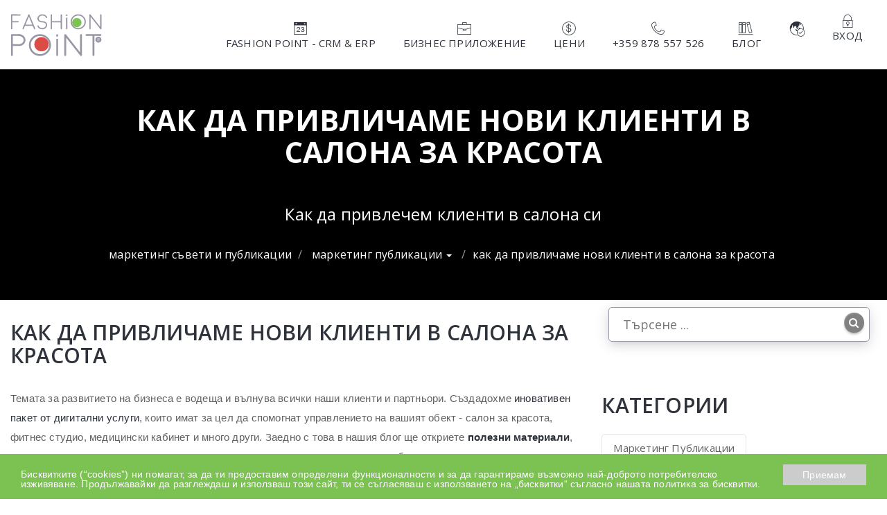

--- FILE ---
content_type: text/html; charset=UTF-8
request_url: https://fashionpoint.bg/bg/marketing-blog/details/kak-da-privlicame-novi-klienti-v-salona-za-krasota
body_size: 20650
content:
<!DOCTYPE html>
<html lang="bg" dir="ltr">
    <head>
        <meta charset="UTF-8">
        <meta name="viewport" content="width=device-width, user-scalable=no, initial-scale=1.0, minimum-scale=1.0, maximum-scale=1.0">
        
    
    

    <meta name="format-detection" content="telephone=no">

        
            <link rel="alternate" hreflang="bg"
              href="https://fashionpoint.bg/bg/marketing-blog/details/kak-da-privlicame-novi-klienti-v-salona-za-krasota"/>
            <link rel="alternate" hreflang="en"
              href="https://fashionpoint.bg/en/marketing-blog/details/kak-da-privlicame-novi-klienti-v-salona-za-krasota"/>
        <link rel="alternate" hreflang="x-default"
          href="https://fashionpoint.bg/bg/marketing-blog/details/kak-da-privlicame-novi-klienti-v-salona-za-krasota"/>

    <link rel="stylesheet" href="/build/frontend.b3f964ed.css">
    <script src="/build/runtime.226c269b.js"></script><script src="/build/9755.c21caf82.js"></script><script src="/build/9712.386dcf50.js"></script><script src="/build/4287.2c7e0815.js"></script><script src="/build/7473.e4480c58.js"></script><script src="/build/9041.6645d4b1.js"></script><script src="/build/frontend.c7f69c97.js"></script>



    <meta name="keywords" content="салон, сайт, салон за красота, малък бизнес, фризьорски салон, козметичен салон">

    <meta name="description" content="Как да привлечем клиенти в салона си">

    <meta property="og:url"           content="https://fashionpoint.bg/bg/marketing-blog/details/kak-da-privlicame-novi-klienti-v-salona-za-krasota" />
    <meta property="og:type"          content="website" />
    <meta property="og:title"         content="Как да привличаме нови клиенти в салона за красота" />
    <meta property="og:description"   content="Как да привлечем клиенти в салона си" />

    <meta property="og:image"     content="https://images.fashionpoint.bg/eyJrZXkiOiJwcm9kdWN0aW9uL2Jsb2cvaW1hZ2VzL2FydGljbGUvNWQ2MTM3NDAyYzgyY19yZXNlcnZhdGlvbi1iZWF1dHktc2Fsb24tc29mdHdhcmUoMSkuanBnIiwiZWRpdHMiOltdfQ==" />

        <title>Как да привличаме нови клиенти в салона за красота</title>
        
        

            <!-- Google tag (gtag.js) -->
<script async src="https://www.googletagmanager.com/gtag/js?id=UA-46204813-20"></script>
<script>
    window.dataLayer = window.dataLayer || [];
    function gtag(){dataLayer.push(arguments);}
    gtag('js', new Date());
    gtag('config', 'UA-46204813-20');
</script>
    
            
    
            <!-- Meta Pixel Code -->
<script>
    !function(f,b,e,v,n,t,s)
    {if(f.fbq)return;n=f.fbq=function(){n.callMethod?
    n.callMethod.apply(n,arguments):n.queue.push(arguments)};
    if(!f._fbq)f._fbq=n;n.push=n;n.loaded=!0;n.version='2.0';
    n.queue=[];t=b.createElement(e);t.async=!0;
    t.src=v;s=b.getElementsByTagName(e)[0];
    s.parentNode.insertBefore(t,s)}(window, document,'script',
    'https://connect.facebook.net/en_US/fbevents.js');
    fbq('init', '303480917119549');
    fbq('track', 'PageView');
</script>
<noscript>
    <img height="1" width="1" style="display:none" src="https://www.facebook.com/tr?id=303480917119549&ev=PageView&noscript=1"/>
</noscript>
<!-- End Meta Pixel Code -->
    
    <!-- Web Font
	 ============================================= -->
    <link href="https://fonts.googleapis.com/css?family=Open+Sans:400,300,600,700,800" rel="stylesheet">


    <!-- CSS
     ================================================== -->

    <!-- Theme Color
    ============================================= -->
    <link rel="stylesheet" id="color" href="/theme/css/blue.css?v=111">


    <!-- Medicom Style
    ============================================= -->
    <link rel="stylesheet" href="/theme/css/medicom.css?v=111">


    <!-- Bootstrap
    ============================================= -->
    <link rel="stylesheet" href="/theme/css/bootstrap.css?v=111">

    <!-- Custom icons
    ============================================= -->
    <link rel="stylesheet" type="text/css" href="/theme/fonts/custom-font.css?v=111"/>

    <!-- Custom icons
    ============================================= -->
    <link rel="stylesheet" type="text/css" href="/theme/fonts/iconssocial.css?v=111"/>

    <!-- Custom
    ============================================= -->
    <link rel="stylesheet" href="/theme/css/custom/custom.css?v=111">
    <!-- HTML5 Shim and Respond.js IE8 support of HTML5 elements and media queries -->
    <!-- WARNING: Respond.js doesn't work if you view the page via file:// -->
    <!--[if lt IE 9]>
    <script src="https://oss.maxcdn.com/libs/html5shiv/3.7.0/html5shiv.js"></script>
    <script src="https://oss.maxcdn.com/libs/respond.js/1.3.0/respond.min.js"></script>
    <![endif]-->

    <!-- Header Scripts
    ================================================== -->
    <script src="/theme/js/modernizr-2.6.2.min.js?v=111"></script>

    
    <style>
        #recaptcha-container {
            margin-bottom: 20px;
        }
    </style>

    
    <style>
        #slider ul li:before {
            content: '';
            position: absolute;
            left: 0;
            top: 0;
            background-color: rgba(0, 0, 0, 0.5);
            width: 100%;
            height: 100%;
            z-index: 1;
        }

        #slider ul li .caption {
            z-index: 2;
        }
    </style>

    <style>
        .ripple-obj {
            height: 100%;
            pointer-events: none;
            position: absolute;
            top: 0;
            left: 0;
            z-index: 9999;
            width: 100%;
            fill: rgba(255, 255, 255, 0.5);
        }

        .ripple-obj use {
            opacity: 0;
        }

        button {
            -webkit-appearance: none;
            -moz-appearance: none;
            appearance: none;
            border: none;
            box-shadow: inset 1px 1px 1px rgba(255, 255, 255, 0.3), 0 3px 3px rgba(0, 0, 0, 0.15), 0 3px 2px -2px rgba(0, 0, 0, 0.2);
            font-weight: bold;
            color: #fff;
            font-size: 1.25em;
            text-shadow: 0 -0.5px 1px rgba(0, 0, 0, 0.15);
        }

        .button {
            padding: 1.5em 3em;
            margin: 0;
            position: relative;
            min-width: 250px;
            display: inline-block;
        }

        a .fa, button a, a [class^="icon-"], button [class^="icon-"] {
            pointer-events: none;
        }

        body {
            margin-right: 0 !important;
        }
    </style>

    <link rel="stylesheet" href="/theme/css/custom/preloader.css?v=111">

    <style>
        .videocover img.vcvr, .videocover_mini img.vcvr {
            opacity: 0;
            width: 100%;
        }

        .videocover_mini {
            cursor: pointer;
            max-height: 165px;
            min-height: 165px;
            margin-bottom: 30px;
        }

        .videocover_large {
            cursor: pointer;
            min-height: 445px;
            margin-bottom: 30px;
        }
    </style>

    <style>
        #package-ask-offer-modal .form-control {
            width: 100% !important;
        }
    </style>

    <link href="/awesomplete/awesomplete.css?v=111" rel="stylesheet">

    <style>
        .awesomplete {
            width: 100% !important;
        }

        .awesomplete input {
            width: 100% !important;
        }

        [id^="awesomplete_list_"] {
            min-width: 350px;
            margin-top: 50px !important;
            background: white !important;
            overflow-y: scroll;
            max-height: 400px;
            border-radius: 0 !important;
        }

        @media (max-width: 767px) {
            [data-clinic-search] {
                display: none !important;
            }
        }

        [id^="awesomplete_list_"] li {
            overflow-y: hidden;
            height: auto;
            margin-top: 0 !important;
            padding: 8px 0 8px 15px !important;
            transition: background 0.5s;
            border-bottom: 1px solid #f4f4f4;
            margin-bottom: 2px;
        }

        [id^="awesomplete_list_"] li:hover {
            background: #ff9900 !important;
        }
    </style>

    <style>

        .sectors-search {
            padding-left: 15px;
            padding-right: 15px;
            margin-top: 20px;
        }

        .sectors-search [class*="col-"] {
            padding-left: 0;
            padding-right: 0;
        }

        .sectors-search input, .sectors-search button, .sectors-search select {
            width: 100%;
            height: 40px;
            margin: 0;
        }

    </style>

    <link href="https://cdnjs.cloudflare.com/ajax/libs/select2/4.0.4/css/select2.min.css" rel="stylesheet"/>

    <link rel="stylesheet" href="/theme/css/bootstrap-datetimepicker.min.css?v=111">

    <style>
        .bootstrap-datetimepicker-widget.dropdown-menu {
            width: 100%;
            border: 1px solid #ddd;
        }

        .bootstrap-datetimepicker-widget.dropdown-menu .list-unstyled li {
            padding: 0;
        }

        .bootstrap-datetimepicker-widget .day {
            color: #000;
            font-size: 14px;
            font-weight: normal;
        }

        .bootstrap-datetimepicker-widget .year {
            position: relative;
            bottom: auto;
            left: auto;
            font-size: 16px;
            font-weight: normal;
            color: #000;
        }

        #datetimepicker-container > span {
            position: absolute;
            right: 10px;
            top: 10px;
            color: #2b96cc;
            font-size: 40px;
            height: 57px;
            line-height: 57px;
            cursor: pointer;
        }
    </style>

    
            <link rel="stylesheet" href="/cookieconsent/cookieconsent.css?v=111" type="text/css"/>
    

    <!-- This page
	============================================= -->

            <style>
    .sub-page-banner {
        background: url('https://images.fashionpoint.bg/eyJrZXkiOiJwcm9kdWN0aW9uL3BhZ2UvaW1hZ2VzL3BhZ2UvNWM5MGU3YTU1MjQyOV81YmFiNGJiODc4NjM1MzE4MjQ2Nzk4LmpwZyIsImVkaXRzIjpbXX0=') no-repeat center;
        background-attachment: fixed;
        position: relative;
    }
</style>    
    </head>
    <body    class="fixed-header"
>
        <div class="drag-container"></div>
            <!-- SVG Sprite -->
    <div style="height: 0; width: 0; position: absolute; visibility: hidden;" aria-hidden="true">
        <svg version="1.1" xmlns="http://www.w3.org/2000/svg" xmlns:xlink="http://www.w3.org/1999/xlink"
             focusable="false">
            <symbol id="ripply-scott" viewBox="0 0 100 100">
                <circle id="ripple-shape" cx="1" cy="1" r="1"/>
            </symbol>
        </svg>
    </div>
    <!-- /end sprite -->

    <!-- Document Wrapper
    ============================================= -->
    <div id="wrapper" class="clearfix">
                                    <!-- Header
                ============================================= -->
                <header id="header" class="medicom-header medical-nav">
                    <div id="navbar-user-wrapper">
    <div class="container">

        
    </div>
</div>

<!-- Top Row
============================================= -->
<div class="solid-row"></div>

<div class="container">

    <!-- Primary Navigation
    ============================================= -->
    <nav class="navbar navbar-default" role="navigation">

        <!-- Brand and toggle get grouped for better mobile display
        ============================================= -->

        <div class="navbar-header">

            <button type="button" class="navbar-toggle" data-toggle="collapse" data-target="#primary-nav">
                <span class="sr-only">Toggle navigation</span>
                <span class="icon-bar"></span>
                <span class="icon-bar"></span>
                <span class="icon-bar"></span>
            </button>

                            <div class="visible-xs login-button navbar-header-btn" data-toggle="modal"
                     data-target="#login-method-modal" style="cursor: pointer">
                    <a href="#" onclick="event.preventDefault();"><i
                            class="icon-lock-7"></i> </a>
                </div>
            
            <div class="visible-xs ezik-button navbar-header-btn">
                <a href="#" class="dropdown-toggle" data-toggle="dropdown" role="button" aria-haspopup="true"
                   aria-expanded="false">
                    <i class="icon-earth-asia-tick-7"></i>
                </a>
                <ul class="dropdown-menu">
                                            <li>
                            <a href="/bg/marketing-blog/details/kak-da-privlicame-novi-klienti-v-salona-za-krasota"><i
                                    class="flag-icon flag-icon-bg"></i> Bulgarian Interface</a></li>
                                            <li>
                            <a href="/en/marketing-blog/details/kak-da-privlicame-novi-klienti-v-salona-za-krasota"><i
                                    class="flag-icon flag-icon-us"></i> English interface</a></li>
                                    </ul>
            </div>

            <a class="navbar-brand" href="/bg/"
               onclick="window.location = 'https://fashionpoint.bg/bg/';"><img src="/fashion-point-logo.svg?v=111" alt="" title=""></a>

        </div>

                    <div class="collapse navbar-collapse navbar-right" id="primary-nav">
                                    <ul class="nav navbar-nav">
                
                <li class="first">        <a href="/bg/kakvo-e-fashion-point"><i class="fa icon-calendar-7"></i> FASHION POINT - CRM & ERP</a>            
    </li>

    
                            <li class="dropdown">        <a href="/bg/studios-and-beauty-salons" class="dropdown-toggle" data-toggle="dropdown"><i class="fa icon-business-briefcase-7"></i> Бизнес приложение</a>                            <ul class="dropdown-menu menu_level_1">
                
                <li class="first">        <a href="/bg/softuer-za-razvitie-i-upravlenie-na-esteticni-kliniki-i-centrove">Естетична медицина и дерматология</a>            
    </li>

    
                <li>        <a href="/bg/plasticna-hirurgia">Пластична хирургия</a>            
    </li>

    
                <li class="last">        <a href="/bg/fizioterapia-i-rehabilitacia">Физиотерапия и Рехабилитация</a>            
    </li>


        </ul>
    
    </li>

    
                <li>        <a href="/bg/ceni-fashion-point-crm-and-erp-premium-softuer-za-rezervacii"><i class="fa icon-money-sign-7"></i> Цени</a>            
    </li>

    
                <li>        <a href="/bg/kak-da-zaavite-fashionpoint"><i class="fa icon-telephone-7"></i> +359 878 557 526</a>            
    </li>

    
                <li>        <a href="/bg/marketing-blog"><i class="fa icon-book-arrange-7"></i> Блог</a>            
    </li>

    
                            <li class="dropdown">        <a href="/bg/marketing-blog/details/kak-da-privlicame-novi-klienti-v-salona-za-krasota" class="dropdown-toggle hidden-xs" data-toggle="dropdown"><i class="icon-earth-asia-tick-7"></i></a>                            <ul class="dropdown-menu pull-right menu_level_1">
                
                <li class="first">        <a href="/bg/marketing-blog/details/kak-da-privlicame-novi-klienti-v-salona-za-krasota"><i class="flag-icon flag-icon-bg"></i>Bulgarian Interface</a>            
    </li>

    
                <li class="last">        <a href="/en/marketing-blog/details/kak-da-privlicame-novi-klienti-v-salona-za-krasota"><i class="flag-icon flag-icon-us"></i>English interface</a>            
    </li>


        </ul>
    
    </li>

    
                <li class="dropdown hidden-xs last" id="login-menu" data-toggle="modal" data-target="#login-method-modal">        <a href="/account/login_check"><i class="icon-lock-7"></i> Вход</a>            
    </li>


        </ul>
    
            </div>
        
    </nav>

</div>                </header>
            
            <div id="content-index">

                                    <div id="login-method-modal" class="modal" tabindex="-1" role="dialog">
                        <div class="modal-dialog">
                            <div class="modal-content">
                                <div class="modal-header clearfix">
                                    <div class="fixed-top-inner">
                                        <h3 class="card-title">Вход</h3>
                                        <button type="button" class="close" data-dismiss="modal" aria-label="Close">
                                            <span aria-hidden="true"><i
                                                    class="material-icons icon-circle-x-7"></i></span>
                                        </button>
                                    </div>
                                </div>
                                <div class="modal-body">
                                    <div id="login-box">
                                        <div class="text-center">
                                                                                    </div>

                                        
                                        
                                                                                    <button id="login-facebook" class="btn btn-block btn-primary btn-facebook">
                                                <svg xmlns="http://www.w3.org/2000/svg" viewBox="0 0 155.139 155.139"
                                                     class="Icon-sc-c98r68-0 bNLbxQ Icon-sc-c98r68-1 kMfJYW">
                                                    <path
                                                        d="M89.584 155.139V84.378h23.742l3.562-27.585H89.584V39.184c0-7.984 2.208-13.425 13.67-13.425l14.595-.006V1.08C115.325.752 106.661 0 96.577 0 75.52 0 61.104 12.853 61.104 36.452v20.341H37.29v27.585h23.814v70.761h28.48z"></path>
                                                </svg>
                                                Вход през Facebook
                                            </button>
                                        
                                                                                    <button id="login-google" class="btn btn-block btn-primary btn-google">
                                                <svg xmlns="http://www.w3.org/2000/svg" viewBox="0 0 533.5 544.3"
                                                     class="Icon-sc-c98r68-0 dSuruW Icon-sc-c98r68-1 kMfJYW">
                                                    <path
                                                        d="M533.5 278.4c0-18.5-1.5-37.1-4.7-55.3H272.1v104.8h147c-6.1 33.8-25.7 63.7-54.4 82.7v68h87.7c51.5-47.4 81.1-117.4 81.1-200.2z"
                                                        fill="#4285f4"></path>
                                                    <path
                                                        d="M272.1 544.3c73.4 0 135.3-24.1 180.4-65.7l-87.7-68c-24.4 16.6-55.9 26-92.6 26-71 0-131.2-47.9-152.8-112.3H28.9v70.1c46.2 91.9 140.3 149.9 243.2 149.9z"
                                                        fill="#34a853"></path>
                                                    <path
                                                        d="M119.3 324.3c-11.4-33.8-11.4-70.4 0-104.2V150H28.9c-38.6 76.9-38.6 167.5 0 244.4l90.4-70.1z"
                                                        fill="#fbbc04"></path>
                                                    <path
                                                        d="M272.1 107.7c38.8-.6 76.3 14 104.4 40.8l77.7-77.7C405 24.6 339.7-.8 272.1 0 169.2 0 75.1 58 28.9 150l90.4 70.1c21.5-64.5 81.8-112.4 152.8-112.4z"
                                                        fill="#ea4335"></path>
                                                </svg> Вход през Google+
                                            </button>
                                        
                                        <button id="login-standard" class="btn btn-block btn-primary btn-login">
                                            Вход през Email
                                        </button>

                                        <button id="forgotten-password"
                                                class="btn btn-block btn-primary btn-login js-forgotten-password">
                                            Забравена парола
                                        </button>

                                        <button id="register-box" class="btn btn-block btn-primary btn-login">
                                            Регистрация
                                        </button>
                                    </div>
                                </div>
                            </div><!-- /.modal-content -->
                        </div><!-- /.modal-dialog -->
                    </div><!-- /.modal -->

                    <div id="forgotten-password-modal" class="modal" tabindex="-1" role="dialog">
                        <div class="modal-dialog">
                            <div class="modal-content">
                                <div class="modal-header clearfix">
                                    <div class="fixed-top-inner">
                                        <h3 class="card-title">Забравена парола</h3>
                                        <button type="button" class="close" data-dismiss="modal" aria-label="Close">
                                            <span aria-hidden="true"><i
                                                    class="material-icons icon-circle-x-7"></i></span>
                                        </button>
                                    </div>
                                </div>
                                <div class="modal-body">
                                    <form id="forgotten-password-form"
                                          action="/bg/forgotten-password" method="post">
                                        <input type="text" class="form-control"
                                               placeholder="Потребителско име" name="_username"
                                               style="width: 100%:">

                                        <button type="submit" class="btn btn-primary"
                                                data-loading-text='<span class="glyphicon glyphicon-refresh glyphicon-refresh-animate"></span> Зареждане ...'
                                                onclick="$(this).button('loading');">Забравена парола</button>
                                    </form>

                                    <div class="clearfix"></div>
                                </div>
                            </div><!-- /.modal-content -->
                        </div><!-- /.modal-dialog -->
                    </div><!-- /.modal -->

                    <div id="login-modal" class="modal" tabindex="-1" role="dialog">
                        <div class="modal-dialog">
                            <div class="modal-content">
                                <div class="modal-header clearfix">
                                    <div class="fixed-top-inner">
                                        <h3 class="card-title">Вход</h3>
                                        <button type="button" class="close" data-dismiss="modal" aria-label="Close">
                                            <span aria-hidden="true"><i
                                                    class="material-icons icon-circle-x-7"></i></span>
                                        </button>
                                    </div>
                                </div>
                                <div class="modal-body">
                                    <form id="login-form" action="/account/login_check" method="post">
                                        <input type="text" class="form-control"
                                               placeholder="Потребителско име" name="_username"
                                               autocomplete="username">
                                        <input type="password" class="form-control"
                                               placeholder="Парола" name="_password"
                                               autocomplete="current-password">

                                        <input type="hidden" name="_target_path"
                                               value="https://fashionpoint.bg/bg/marketing-blog/details/kak-da-privlicame-novi-klienti-v-salona-za-krasota">

                                        <button type="submit" class="btn btn-primary"
                                                data-loading-text='<span class="glyphicon glyphicon-refresh glyphicon-refresh-animate"></span> Зареждане ...'
                                                onclick="$(this).button('loading');">Вход</button>
                                    </form>

                                    <div class="clearfix"></div>
                                </div>
                            </div><!-- /.modal-content -->
                        </div><!-- /.modal-dialog -->
                    </div><!-- /.modal -->

                    <div id="registration-modal" class="modal" tabindex="-1" role="dialog">
                        <div class="modal-dialog">
                            <div class="modal-content">
                                <div class="modal-header clearfix">
                                    <div class="fixed-top-inner">
                                        <h3 class="card-title">Регистрация</h3>
                                        <button type="button" class="close" data-dismiss="modal" aria-label="Close">
                                            <span aria-hidden="true"><i
                                                    class="material-icons icon-circle-x-7"></i></span>
                                        </button>
                                    </div>
                                </div>
                                <div class="modal-body">
                                    <form id="registration-form" class="registration-form"
                                          action="https://fashionpoint.bg/bg/registration" method="post" novalidate>
                                        <input type="text" class="form-control"
                                               placeholder="Име"
                                               name="firstName" autocomplete="given-name">
                                        <input type="text" class="form-control"
                                               placeholder="Фамилия"
                                               name="lastName" autocomplete="family-name">
                                        <input type="email" class="form-control"
                                               placeholder="И-мейл адрес" name="email"
                                               autocomplete="email">
                                        <input type="text" class="form-control"
                                               placeholder="Телефон" name="phone"
                                               autocomplete="tel">

                                        <label
                                            style="line-height: 70px;padding: 0;font-size: 1.5em;color: #000;">Пол</label>
                                        <input id="gender-male" class="hidden" type="radio" name="gender" value="1">
                                        <label for="gender-male" title="Мъж"><span
                                                class="icon-circle-user-7"></span></label>
                                        <input id="gender-female" class="hidden" type="radio" name="gender" value="0">
                                        <label for="gender-female"
                                               title="Жена"><span
                                                class="icon-circle-user-woman-7"></span></label>

                                        <div class="clearfix"></div>

                                        <div id="recaptcha-container"></div>

                                        <div class="clearfix"></div>

                                                                                    <label id="accept-terms">
                                                <input type="checkbox"
                                                       name="accept_terms"> Съгласен съм с <a href="https://fashionpoint.bg/bg/obshti-uslovia" target="_blank">общите условия</a>
                                            </label>
                                        
                                        <div class="clearfix"></div>

                                        <button
                                            type="submit"
                                            class="btn btn-primary btn-block"
                                            data-loading-text='<span class="glyphicon glyphicon-refresh glyphicon-refresh-animate"></span> Зареждане ...'
                                            onclick="$(this).button('loading');"
                                            style="margin-top: 1rem;"
                                        >
                                            Регистрация
                                        </button>
                                    </form>

                                    <div class="clearfix"></div>
                                </div>
                            </div><!-- /.modal-content -->
                        </div><!-- /.modal-dialog -->
                    </div><!-- /.modal -->

                    <div id="registration-success-modal" class="modal" tabindex="-1" role="dialog">
                        <div class="modal-dialog">
                            <div class="modal-content">
                                <div class="modal-header clearfix">
                                    <div class="fixed-top-inner">
                                        <h3 class="card-title">На посочения от вас и-мейл има изпратена парола за достъп в системата.</h3>
                                        <button type="button" class="close" data-dismiss="modal" aria-label="Close">
                                            <span aria-hidden="true"><i
                                                    class="material-icons icon-circle-x-7"></i></span>
                                        </button>
                                    </div>
                                </div>
                                <div class="modal-body">
                                    <div class="col-xs-12 col-sm-9">
                                        <p>На посочения от вас и-мейл има изпратена парола за достъп в системата.</p>
                                    </div>

                                    <div class="col-xs-12 col-sm-3">
                                        <button class="btn">Вход</button>
                                    </div>

                                    <div class="clearfix"></div>
                                </div>
                            </div><!-- /.modal-content -->
                        </div><!-- /.modal-dialog -->
                    </div><!-- /.modal -->
                
                <div id="message-modal" class="modal" tabindex="-1" role="dialog">
                    <div class="modal-dialog">
                        <div class="modal-content">
                            <div class="modal-body">

                            </div>
                            <div class="modal-footer">
                                <button type="button" class="btn btn-default" data-dismiss="modal">Ok</button>
                            </div>
                        </div><!-- /.modal-content -->
                    </div><!-- /.modal-dialog -->
                </div><!-- /.modal -->

                
    
            <!-- Sub Page Banner
============================================= -->
<section class="sub-page-banner text-center" style="background: url('https://images.fashionpoint.bg/eyJrZXkiOiJwcm9kdWN0aW9uL2Jsb2cvaW1hZ2VzL2FydGljbGUvNWQ2MTM3NDAyYzgyY19yZXNlcnZhdGlvbi1iZWF1dHktc2Fsb24tc29mdHdhcmUoMSkuanBnIiwiZWRpdHMiOltdfQ=='); background-size: cover; background-position: center;">

    <div class="overlay"></div>

    <div class="container">
        <h1 class="entry-title">Как да привличаме нови клиенти в салона за красота</h1>
        <p>Как да привлечем клиенти в салона си</p>

        <ol class="breadcrumb">
                        
            <li >

                <a href="/bg/marketing-blog" >Маркетинг съвети и публикации </a>

                            </li>
                                
            <li style="position: relative;">

                <a href="/bg/marketing-blog/marketing-publikacii" data-target="#" data-toggle="dropdown">Маркетинг Публикации <span class="caret"></span></a>

                                    <ul class="dropdown-menu" aria-labelledby="subcrumbs">
                                                    <li><a href="/bg/marketing-blog/marketing-publikacii">Маркетинг Публикации</a></li>
                                                    <li><a href="/bg/marketing-blog/frizorski-saloni">Фризьорски салони</a></li>
                                                    <li><a href="/bg/marketing-blog/kozmetika-i-krasota">Козметика и красота</a></li>
                                                    <li><a href="/bg/marketing-blog/appointment-software">Софтуер за резервации</a></li>
                                                    <li><a href="/bg/marketing-blog/zapisvane-na-cas-onlain">Записване на час онлайн</a></li>
                                            </ul>
                            </li>
                                <li class="active">Как да привличаме нови клиенти в салона за красота</li>
            </ol>

<script type="application/ld+json">
{
  "@context": "http://schema.org",
  "@type": "BreadcrumbList",
  "itemListElement": [
    {
    "@type": "ListItem",
    "position": 1,
    "item": {
            "@id": "/bg/marketing-blog",
      "name": "Маркетинг съвети и публикации"
          }
  },    {
    "@type": "ListItem",
    "position": 2,
    "item": {
            "@id": "/bg/marketing-blog/marketing-publikacii",
      "name": "Маркетинг Публикации"
          }
  },    {
    "@type": "ListItem",
    "position": 3,
    "item": {
                  "@id": "https://fashionpoint.bg/bg/marketing-blog/details/kak-da-privlicame-novi-klienti-v-salona-za-krasota",
            "name": "Как да привличаме нови клиенти в салона за красота"
          }
  }    ]
}
</script>
        
        
            </div>

</section>    

    <!-- Sub Page Content
    ============================================= -->
    <div id="sub-page-content" class="blog-detail clearfix">

        <div class="container">

            <div class="row">

                <div class="col-md-8 blog-wrapper clearfix">

                    <h2>Как да привличаме нови клиенти в салона за красота</h2>

                    <article class="blog-item blog-full-width blog-detail">

                        
                        <div class="blog-content">
                            <p style="margin-bottom:13px"><span style="font-size:11pt"><span style="line-height:115%"><span style="font-family:Calibri,sans-serif">Темата за развитието на бизнеса е водеща и вълнува всички наши клиенти и партньори. Създадохме <a href="https://fashionpoint.bg">иновативен пакет от дигитални услуги</a>, които имат за цел да спомогнат управлението на вашият обект - салон за красота, фитнес студио, медицински кабинет и много други. Заедно с това в нашия&nbsp;блог ще откриете <a href="https://fashionpoint.bg/bg/marketing-blog"><strong>полезни материали</strong></a>, които ще ви заредят с идеи и решения за развитие и управление на успешния бизнес.</span></span></span></p>

<h1 style="margin-bottom: 13px;"><span style="font-size:11pt"><span style="line-height:115%"><span style="font-family:Calibri,sans-serif">Искате повече клиенти?</span></span></span></h1>

<p style="margin-bottom:13px"><span style="font-size:11pt"><span style="line-height:115%"><span style="font-family:Calibri,sans-serif">С повишаването на обема на работа, времето което можете да отделяте за привличане на нови клиенти понякога става силно ограничено. Много от нашите клиенти и партньори споделят за трудности при намирането на нови клиенти.<br />
<br />
Работете умно! Използвайте правилните методи и подходи, за да сте ефективни и да не пилеете време и трудно спечелени средства!</span></span></span></p>

<h1 style="margin-bottom: 13px;"><span style="font-size:11pt"><span style="line-height:115%"><span style="font-family:Calibri,sans-serif">Как да популяризираме салона си?</span></span></span></h1>

<p style="margin-bottom:13px"><span style="font-size:11pt"><span style="line-height:115%"><span style="font-family:Calibri,sans-serif">Често мениджърите на салони за красота също така работят редом със своите служители. Това значи двойно повече работа и много допълнителни задължения. Заети да обслужим максимално добре клиентите си, понякога страдаме от липса на&nbsp;идеи, енергия или време да привличаме нови хора към бизнеса си. В такива случаи е важно да работите в перспектива и да делегирате отговорности на партньорите си. А защо не и да накарате интернет да работи за вас?!</span></span></span></p>

<h1 style="margin-bottom: 13px;"><span style="font-size:11pt"><span style="line-height:115%"><span style="font-family:Calibri,sans-serif">Инвестирайте в уебсайта си!</span></span></span></h1>

<p style="margin-bottom:13px"><span style="font-size:11pt"><span style="line-height:115%"><span style="font-family:Calibri,sans-serif">Присъствието ви в глобалната мрежа работи за вас и вашият бизнес! Имате уебсайт? Направете от него инструмент за привличане на клиенти. Това може да се случва по различни начини. В момента над 85% от потребителите проверяват рейтинга на обекта или фирмата преди да поръчат дадена услуга или да запишат час. Това означава, че вашето онлайн присъствие трябва да е достатъчно представително, а репутацията ви &ndash; безупречна.<br />
<br />
Не е нужно да имате сложен или скъп уебсайт, но е важно да го ИМАТЕ и РАЗВИВАТЕ. Ще се изненадате&nbsp;колко много салони и центрове работят без собствен уебсайт, а понякога дори без профил в социалните мрежи. Според нас това е сериозен минус, който не позволява да разгърнете пълния си потенциал. Инвестирайте в лек и елегантен, представителен уебсайт, който можете да надградите с допълнителна функционалност в последствие. Вложете усилия и в развитието на бизнес профил в социална мрежа.&nbsp;Не разчитайте само на случайния поток на клиенти или на &bdquo;реклама&ldquo; от уста на уста. Тези източници на клиенти работят, но за съжаление далеч не са достатъчни за едно реално развитие и сериозен растеж.</span></span></span></p>

<h1 style="margin-bottom: 13px;"><span style="font-size:11pt"><span style="line-height:115%"><span style="font-family:Calibri,sans-serif">Защо собствения сайт е задължителен за добрия салон за красота? Мислете крачка пред другите!</span></span></span></h1>

<p style="margin-bottom:13px"><span style="font-size:11pt"><span style="line-height:115%"><span style="font-family:Calibri,sans-serif">Доброто присъствие в интернет е първата крачка пред другите. Да, това изисква време, както и начална инвестиция, но тя е оправдана когато кара хората да ви откриват, да стават ваши клиенти и след това да се връщат при вас!<br />
<br />
В следващият материал ще говорим за това как трябва да изглежда един добър сайт на козметичен салон, както и каква функционалност е добре да притежава!&nbsp;</span></span></span></p>
                        </div>


                        <div id="comments-list" class="share-post clearfix">
                            <label>Сподели този пост</label>
                            <ul class="social-rounded">
                                <li><a href="https://www.facebook.com/sharer/sharer.php?u=https%3A%2F%2Ffashionpoint.bg%2Fbg%2Fmarketing-blog%2Fdetails%2Fkak-da-privlicame-novi-klienti-v-salona-za-krasota" target="_blank"><i class="fa fa-facebook"></i></a></li>
                                <li><a href="https://twitter.com/home?status=https%3A%2F%2Ffashionpoint.bg%2Fbg%2Fmarketing-blog%2Fdetails%2Fkak-da-privlicame-novi-klienti-v-salona-za-krasota"><i class="fa fa-twitter"></i></a></li>
                                <li><a href="https://www.linkedin.com/shareArticle?mini=true&url=https%3A%2F%2Ffashionpoint.bg%2Fbg%2Fmarketing-blog%2Fdetails%2Fkak-da-privlicame-novi-klienti-v-salona-za-krasota&title=Как да привличаме нови клиенти в салона за красота"><i class="fa fa-linkedin"></i></a></li>
                            </ul>
                        </div>

                    </article>

                    
                    <h2>Коментари <span>0</span></h2>

                    
                    <div class="comment-respond" id="add-comment">

                        <h2>Оставете коментар</span></h2>

                        <form id="add-comment-form" action="/account/login_check" method="post">

                            
                                
                                
                                <input type="text" name="_username" placeholder="Потребителско име" value="">
                                <input type="password" name="_password" placeholder="Парола">

                            
                            <textarea placeholder="Вашият коментар" name="message"></textarea>

                            <div class="clearfix"></div>

                            <div id="recaptcha-container"></div>

                            <input type="hidden" name="article" value="10">
                            <input type="submit" class="btn btn-default" name="add-comment" value="Изпрати">
                        </form>

                    </div>

                </div>

                <aside class="col-md-4">


                    <!-- Search Widget
                    ============================================= -->
                    <div class="sidebar-widget">
                        <div class="search clearfix">
                            <form method="get" action="/bg/marketing-blog/search">
                                <input type="text" name="search" placeholder="Търсене ..." value="">
                                <button type="submit" class="search-icon"><i class="fa fa-search"></i></button>
                            </form>
                        </div>
                    </div>


                    <!-- Categories Widget
                    ============================================= -->
                    <div class="sidebar-widget clearfix">

                        <h2>Категории</h2>

                        <ul class="tags">
                                                            <li><a href="/bg/marketing-blog/marketing-publikacii">Маркетинг Публикации</a></li>
                                                            <li><a href="/bg/marketing-blog/frizorski-saloni">Фризьорски салони</a></li>
                                                            <li><a href="/bg/marketing-blog/kozmetika-i-krasota">Козметика и красота</a></li>
                                                            <li><a href="/bg/marketing-blog/spa-i-uelnes">СПА и Уелнес</a></li>
                                                            <li><a href="/bg/marketing-blog/appointment-software">Софтуер за резервации</a></li>
                                                            <li><a href="/bg/marketing-blog/zapisvane-na-cas-onlain">Записване на час онлайн</a></li>
                                                            <li><a href="/bg/marketing-blog/funkcionalnosti">Функционалности</a></li>
                                                            <li><a href="/bg/marketing-blog/esteticni-kliniki">Естетична медицина и дерматология</a></li>
                                                            <li><a href="/bg/marketing-blog/esteticni-i-lazerni-centrove">Естетични и лазерни центрове</a></li>
                                                            <li><a href="/bg/marketing-blog/nzis">НЗИС</a></li>
                                                    </ul>

                    </div>


                    <!-- Recent posts
                    ============================================= -->
                    <div class="sidebar-widget light">

                        <h2>Последни постове</h2>

                                                    <article class="popular-post">
                                <img src="https://images.fashionpoint.bg/eyJrZXkiOiJwcm9kdWN0aW9uL2Jsb2cvaW1hZ2VzL2FydGljbGUvbnppcy1mYXNoaW9ucG9pbnQtNjY3NDFiNjkxOTBmODQzNDY5OTUwOC5qcGciLCJlZGl0cyI6W119" alt="">
                                <h4><a href="/bg/marketing-blog/details/nzis-pdeit-elektronni-dokumenti">НЗИС ЪПДЕЙТ/Електронни документи</a></h4>
                                <p class="popular-date">преди 1 година</p>
                            </article>
                                                    <article class="popular-post">
                                <img src="https://images.fashionpoint.bg/eyJrZXkiOiJwcm9kdWN0aW9uL2Jsb2cvaW1hZ2VzL2FydGljbGUvbWluaXN0ZXJzdHZvLW5hLXpkcmF2ZW9wYXp2YW5ldG8tNjViNjJlNTgzMDdiMDYxMzg1NjkwNy5qcGciLCJlZGl0cyI6W119" alt="">
                                <h4><a href="/bg/marketing-blog/details/ministerstvo-na-zdraveopazvaneto-naredba-no-n-6">МИНИСТЕРСТВО НА ЗДРАВЕОПАЗВАНЕТО НАРЕДБА № Н-6 от 21 декември 2022 г. за функционирането на Националната здравноинформационна система</a></h4>
                                <p class="popular-date">преди 1 година</p>
                            </article>
                                                    <article class="popular-post">
                                <img src="https://images.fashionpoint.bg/eyJrZXkiOiJwcm9kdWN0aW9uL2Jsb2cvaW1hZ2VzL2FydGljbGUvbnppcy1mYXNoaW9ucG9pbnQyLTY1YjY0YjQ5MjNmMGI2ODgxOTMzMzguanBnIiwiZWRpdHMiOltdfQ==" alt="">
                                <h4><a href="/bg/marketing-blog/details/fashion-point-crm-and-erp-oficialno-vece-poddrza-integracia-s-nzis-v-realno-vreme-po-naredba-no-n-6">FASHION POINT CRM AND ERP официално вече поддържа интеграция с НЗИС в реално време по наредба № Н-6</a></h4>
                                <p class="popular-date">преди 1 година</p>
                            </article>
                        
                    </div>

                </aside>

            </div>

        </div>

    </div><!--end sub-page-content-->

            </div>

                            <div class="clearfix"></div>
                                    
<div class="colourfull-row"></div>

<!-- Footer
============================================= -->
<footer id="footer" class="light">

    <div class="container">

        <div class="row">

            <div class="col-md-3">

                <!-- Footer Widget
                ============================================= -->
                <div class="footer-widget">

                    <h4><span>Digitalhealth.bg</span></h4>

                                        <ul class="footer-nav list-unstyled clearfix">
                
                <li class="first">        <a href="/bg/politika-za-biskvitki"> Политика за „бисквитки“ </a>            
    </li>

    
                <li>        <a href="/bg/obshti-uslovia-biznes-partnori">Общи Условия бизнес потребители</a>            
    </li>

    
                <li>        <a href="/bg/politika-za-poveritelnost">Политика за поверителност</a>            
    </li>

    
                <li>        <a href="/bg/organi-reguliras-deinostta">Органи регулиращи дейността</a>            
    </li>

    
                <li class="last">        <a href="/bg/prava-na-potrebitelite">Права на потребителите</a>            
    </li>


        </ul>
    
                </div>

            </div>

            <div class="col-md-3">

                <!-- Footer Widget
                ============================================= -->
                <div class="footer-widget">

                    <h4><span>Абонамент</span></h4>

                    <div class="newsletter clearfix">

                        <i class="fa fa-envelope"></i>
                        <p class="newsletter-text">Регистрирайте се с вашето име и електронна поща за да получавате актуализации.</p>

                        <div class="success" id="message-news" style="display: none;"></div>
                        <form name="newsletter_form" id="newsletter_form" method="post"
                              action="https://fashionpoint.bg/bg/newsletter/subscribe" onSubmit="return false"
                              data-message-news="Благодарим, Ви! Успешно се абонирахте."
                              data-message-news-error="Опа! Имаше проблем при вашето абониране, може би вече сте абониран.">
                            <div class="row">
                                <div class="col-xs-12">
                                    <input type="text" name="news_name" id="news_name"
                                           placeholder="Вашето Име"
                                           onKeyPress="removeChecks();">
                                </div>

                                <div class="col-xs-12">
                                    <input type="email" name="news_email_address" id="news_email_address"
                                           placeholder="Електронна Поща"
                                           onKeyPress="removeChecks();">
                                </div>

                                <div class="clearfix"></div>

                                <div class="col-xs-12">
                                    <div id="newsletter-recaptcha-container"></div>
                                </div>

                                <div class="clearfix"></div>

                                <div class="col-xs-12">
                                    <input type="submit" value="абонирай се"
                                           class="btn btn-default btn-rounded" onClick="validateNewsletter();">
                                </div>
                            </div>
                        </form>

                    </div>
                </div>

            </div>

            <div class="col-md-3">

                <!-- Footer Widget
                ============================================= -->
                <div class="footer-widget">

                    <h4><span>Публикации</span></h4>

                    <div class="twitter-widget">
                                                    <div class="tweet">
                                <i class="fa fa-rss"></i>
                                <p><a href="#">НЗИС ЪПДЕЙТ/Електронни документи</a>
                                    <span>преди 1 година</span>
                                </p>
                            </div>
                                                    <div class="tweet">
                                <i class="fa fa-rss"></i>
                                <p><a href="#">МИНИСТЕРСТВО НА ЗДРАВЕОПАЗВАНЕТО НАРЕДБА № Н-6 от 21 декември 2022 г. за функционирането на Националната здравноинформационна система</a>
                                    <span>преди 1 година</span>
                                </p>
                            </div>
                                                    <div class="tweet">
                                <i class="fa fa-rss"></i>
                                <p><a href="#">FASHION POINT CRM AND ERP официално вече поддържа интеграция с НЗИС в реално време по наредба № Н-6</a>
                                    <span>преди 1 година</span>
                                </p>
                            </div>
                                            </div>

                </div>

            </div>

            <div class="col-md-3">

                <!-- Footer Widget
                ============================================= -->
                <div class="footer-widget">

                    <h4><span>Маркетинг отдел</span></h4>
                    <p>Digitalhealth</p>

                    <div class="contact-widget">
                        <i class="fa fa-home"></i>
                        <p>България, гр. София</p>
                        <i class="fa fa-globe"></i>
                        <p>
                            <a href="https://FashionPoint.bg">FashionPoint.bg</a>
                        </p>
                        <i class="fa fa-mobile"></i>
                        <p class="phone-number">+ (359)  878 557 526</p>
                    </div>

                    <ul class="social3 clearfix">
                                                    <li><a href="https://www.facebook.com/FashionPoint-2014234328861835/" target="_blank"><i class="fa facebook"></i></a>
                            </li>
                                            </ul>

                </div>

            </div>
        </div>
    </div>


    <!-- Footer Bottom
    ============================================= -->
    <div class="container">
        <div class="row">
            <div class="col-xs-12 text-center">
                <!-- Copyright
                ============================================= -->
                <p class="copyright text-center"></p>

                <div id="footer-menu-over-copyright">
                                        <ul class="footer-nav list-unstyled clearfix">
                
                <li class="first">        <a href="/bg/politika-za-biskvitki"> Политика за „бисквитки“ </a>            
    </li>

    
                <li>        <a href="/bg/obshti-uslovia-biznes-partnori">Общи Условия бизнес потребители</a>            
    </li>

    
                <li>        <a href="/bg/politika-za-poveritelnost">Политика за поверителност</a>            
    </li>

    
                <li>        <a href="/bg/organi-reguliras-deinostta">Органи регулиращи дейността</a>            
    </li>

    
                <li class="last">        <a href="/bg/prava-na-potrebitelite">Права на потребителите</a>            
    </li>


        </ul>
    
                </div>


                                    <a
                        class="webdesign"
                        href="/bg/"
                        onclick="window.location = 'https://fashionpoint.bg/bg/';"
                    >
                        <img src="/fashion-point-logo.svg?v=111" alt="" title="" style="width: 5%;">
                    </a>
                
                <p>FASHION POINT INTERNATIONAL LTD &copy; 2026 Всички права запазени.</p>

            </div>
        </div>
    </div>

</footer>

<!-- back to top -->
<a href="#" class="back-to-top" id="back-to-top">
    <i class="fa fa-angle-up"></i>
</a>                                        </div><!--end #wrapper-->

    <div id="package-ask-offer-modal" class="modal fade" tabindex="-1" role="dialog">
    <div class="modal-dialog" role="document">
        <div class="modal-content">
            <div class="modal-header">
                <button type="button" class="close" data-dismiss="modal" aria-label="Close"><span aria-hidden="true">&times;</span></button>
                <h4 class="modal-title js-step1">Изпращане на запитване към доктор</h4>
                <h4 class="modal-title js-step2" style="display: none;">Информация за пациента</h4>
            </div>
            <div class="modal-body">
                <form action="/bg/ask-offer" method="post" enctype="multipart/form-data">
                    <div class="row js-step1">
                        <div class="col-xs-12">
                            <label>Информация за пациента</label>
                            <div class="radio" style="width: 100%;">
                                <label>
                                    <input type="radio" name="patient_who" id="patient-who-myself" value="myself" checked style="width: 14px; opacity: 1; margin-right: 5px;">
                                    За мен
                                </label>
                            </div>
                            <div class="radio" style="width: 100%;">
                                <label>
                                    <input type="radio" name="patient_who" id="patient-who-another" value="other" style="width: 14px; opacity: 1; margin-right: 5px;">
                                    За друг човек
                                </label>
                            </div>

                            <div class="form-group">
                                <label for="diagnosis">Въведете диагноза</label>
                                <input type="text" class="form-control" id="diagnosis" name="diagnosis" placeholder="Въведете диагноза">
                            </div>
                            <div class="form-group">
                                <label for="medical-condition">Състояние на пациента</label>
                                <textarea class="form-control" name="medical_condition" id="medical-condition" placeholder="Тук опишете здравословното състояние" rows="5"></textarea>
                            </div>
                            <div class="form-group">
                                <label for="files">Прикачване на файл</label>
                                <input type="file" class="form-control" id="files" name="files[]" multiple>
                            </div>
                        </div>
                    </div>

                    <div class="row js-step2" style="display: none;">
                        <div class="form-group col-xs-12 col-sm-6">
                            <label for="first-name">Име</label>
                            <input type="text" class="form-control" id="first-name" name="first_name" placeholder="Име">
                        </div>
                        <div class="form-group col-xs-12 col-sm-6">
                            <label for="last-name">Фамилия</label>
                            <input type="text" class="form-control" id="last-name" name="last_name" placeholder="Фамилия">
                        </div>
                        <div class="form-group col-xs-12 col-sm-6">
                            <label for="age">Години</label>
                            <input type="text" class="form-control" id="age" name="age" placeholder="Години">
                        </div>
                        <div class="form-group col-xs-12 col-sm-6">
                            <label for="country">Държава</label>
                            <input type="text" class="form-control" id="country" name="country" placeholder="Държава">
                        </div>
                        <div class="form-group col-xs-12 col-sm-6">
                            <label for="city">Град</label>
                            <input type="text" class="form-control" id="city" name="city" placeholder="Град">
                        </div>
                        <div class="form-group col-xs-12 col-sm-6">
                            <label for="email-address">И-мйел</label>
                            <input type="text" class="form-control" id="email-address" name="email_address" placeholder="И-мйел">
                        </div>
                        <div class="form-group col-xs-12 col-sm-6">
                            <label for="phone">Телефон</label>
                            <input type="text" class="form-control" id="phone" name="phone" placeholder="Телефон">
                        </div>
                        <div class="col-xs-12 col-sm-6">
                            <div id="ask-offer-recaptcha-container"></div>
                        </div>
                    </div>
                </form>

                <div class="clearfix"></div>

                <div class="progress">
                    <div class="progress-bar progress-bar-striped" role="progressbar" aria-valuenow="1" aria-valuemin="0" aria-valuemax="2" style="width: 50%;">
                        1-ва стъпка
                    </div>
                    <div class="progress-bar progress-bar-gray" role="progressbar" style="width:50%">
                        2-ра стъпка
                    </div>
                </div>
            </div>
            <div class="modal-footer">
                <button type="button" class="pull-right btn btn-md btn-primary js-button-next js-step1 " style="width: auto;">
                    Напред

                                    </button>
                <button type="button" class="pull-right btn btn-md btn-success js-button-finish js-step2 " style="display: none; width: auto;">
                    Запитване за лечение

                                    </button>
                <button type="button" class="pull-right btn btn-md btn-link js-button-prev js-step2" style="display: none; width: auto;">Предишна стъпка</button>
            </div>
        </div><!-- /.modal-content -->
    </div><!-- /.modal-dialog -->
</div><!-- /.modal -->    <div id="ajax-videos-modal" class="modal" tabindex="-1" role="dialog">
    <div class="modal-dialog" role="document">
        <div class="modal-content">
            <div class="modal-header">
                <button type="button" class="close" data-dismiss="modal" aria-label="Close"><span aria-hidden="true">&times;</span></button>
                <h4 class="modal-title">Как работи Booking Health</h4>
            </div>
            <div class="modal-body">
                                                    <div data-iframe="https://www.youtube.com/embed/gOsM-DYAEhY" class="videocover_large" style="background: url('https://images.fashionpoint.bg/eyJrZXkiOiJwcm9kdWN0aW9uL2FqYXhfdmlkZW8vaW1hZ2VzL1NjcmVlbiBTaG90IDIwMTctMTAtMjEgYXQgOC4wOC4zNiBQTS5wbmciLCJlZGl0cyI6W119')  scroll left center / cover;">
                    </div>
                
                <h3>Допълнителни видео материали</h3>

                <div class="row">
                                        <div class="col-xs-12 col-sm-4 col-md-3">
                        <div data-iframe="https://www.youtube.com/embed/gOsM-DYAEhY" class="videocover_mini" style="background: url('https://images.fashionpoint.bg/eyJrZXkiOiJwcm9kdWN0aW9uL2FqYXhfdmlkZW8vaW1hZ2VzL1NjcmVlbiBTaG90IDIwMTctMTAtMjAgYXQgNC40NC40MyBQTS5wbmciLCJlZGl0cyI6W119')  scroll left center / cover;">
                        </div>
                    </div>
                                        <div class="col-xs-12 col-sm-4 col-md-3">
                        <div data-iframe="https://www.youtube.com/embed/gOsM-DYAEhY" class="videocover_mini" style="background: url('https://images.fashionpoint.bg/eyJrZXkiOiJwcm9kdWN0aW9uL2FqYXhfdmlkZW8vaW1hZ2VzL1NjcmVlbiBTaG90IDIwMTctMTAtMjAgYXQgNC40MC4wNyBQTS5wbmciLCJlZGl0cyI6W119')  scroll left center / cover;">
                        </div>
                    </div>
                                        <div class="col-xs-12 col-sm-4 col-md-3">
                        <div data-iframe="https://www.youtube.com/embed/gOsM-DYAEhY" class="videocover_mini" style="background: url('https://images.fashionpoint.bg/eyJrZXkiOiJwcm9kdWN0aW9uL2FqYXhfdmlkZW8vaW1hZ2VzL1NjcmVlbiBTaG90IDIwMTctMTAtMDIgYXQgNi40Ny4zNyBQTS5wbmciLCJlZGl0cyI6W119')  scroll left center / cover;">
                        </div>
                    </div>
                                    </div>

            </div>
        </div><!-- /.modal-content -->
    </div><!-- /.modal-dialog -->
</div><!-- /.modal -->
    
    <div
        id="success-create-reservation-modal" class="modal fade" tabindex="-1" role="dialog">
        <div class="modal-dialog">
            <div class="modal-content">
                <div class="modal-body">
                    <div class="text-center">
                                                    <p>Успешна резервация __date__ __hour__</p><br/>
                            <div class="doctor-and-service"></div>
                                                            <p>
                                    Вашата резервация е отразена в нашия график, за допълнително уточнение наш консултант ще се свърже с вас!
                                </p>
                                                                        </div>
                </div>
                <div class="modal-footer text-center">
                    <input id="reservationEventId" type="hidden" value="">
                    <a data-href="/bg/marketing-blog/details/kak-da-privlicame-novi-klienti-v-salona-za-krasota" href="/bg/marketing-blog/details/kak-da-privlicame-novi-klienti-v-salona-za-krasota" class="btn btn-primary">Ok</a>
                                            <a
                            href="#"
                            target="_blank"
                            class="btn btn-primary"
                            id="create-and-download-calendar-file"
                        >
                            Добави в календара ми
                        </a>
                                    </div>
            </div><!-- /.modal-content -->
        </div><!-- /.modal-dialog -->
    </div><!-- /.modal -->

    
            
    
    

    <!-- All Javascript
	============================================= -->
    <script src="/theme/js/jquery.js?v=111"></script>

    <script>
        var gs = window.GreenSockGlobals = {}; //the newer version we're about to load could now be referenced in a "gs" object, like gs.TweenLite.to(...). Use whatever alias you want as long as it's unique, "gs" or "banner" or whatever.
    </script>
    <script src="https://cdnjs.cloudflare.com/ajax/libs/gsap/1.17.0/TweenMax.min.js"></script>

    <script>
        window.GreenSockGlobals = window._gsQueue = null; //reset it back to null so that the next load of TweenMax affects the window and we can reference things directly like TweenLite.to(...)
    </script>

    <script src="/js_buttons/js/ripple-config.js?v=111"></script>

    <script type="text/javascript">
        var booking_recaptcha_id;
        var ask_offer_recaptcha_id;

                var onloadCallback = function () {
            if (document.getElementById('recaptcha-container') !== null) {
                grecaptcha.render(document.getElementById('recaptcha-container'), {
                    'sitekey': '6LdH3zcUAAAAALobcH8tkM8-YAqooxk7DfbqILrw'
                });
            }

            if (document.getElementById('newsletter-recaptcha-container') !== null) {
                grecaptcha.render(document.getElementById('newsletter-recaptcha-container'), {
                    'sitekey': '6LdH3zcUAAAAALobcH8tkM8-YAqooxk7DfbqILrw',
                });
            }

            if (document.getElementById('booking-recaptcha-container') !== null) {
                booking_recaptcha_id = grecaptcha.render(document.getElementById('booking-recaptcha-container'), {
                    'sitekey': '6LdH3zcUAAAAALobcH8tkM8-YAqooxk7DfbqILrw',
                    'size': 'compact'
                });
            }

            if (document.getElementById('ask-offer-recaptcha-container') !== null) {
                ask_offer_recaptcha_id = grecaptcha.render(document.getElementById('ask-offer-recaptcha-container'), {
                    'sitekey': '6LdH3zcUAAAAALobcH8tkM8-YAqooxk7DfbqILrw',
                    'size': 'compact'
                });
            }
        };
            </script>


    <script
        src="https://www.google.com/recaptcha/api.js?hl=bg&onload=onloadCallback&render=explicit"
        async defer></script>
    <script src="/theme/js/bootstrap.min.js?v=111"></script>
    <script src="/theme/js/jquery.stellar.js?v=111"></script>
    <script src="/theme/js/jquery-ui-1.10.3.custom.js?v=111"></script>
    <script src="/theme/js/owl.carousel.js?v=111"></script>
    <script src="/theme/js/count_to.js?v=111"></script>
    <script src="/theme/js/waypoints.js?v=111"></script>
    <script src="/theme/js/jquery.uniform.js?v=111"></script>
    <script src="/theme/js/easyResponsiveTabs.js?v=111"></script>
    <script src="/theme/js/jquery.fancybox.pack.js?v=111"></script>
    <script src="/theme/js/jquery.fancybox-media.js?v=111"></script>
    <script src="/theme/js/jquery.mixitup.js?v=111"></script>
    <script src="/theme/js/forms-validation.js?v=111"></script>
    <script src="/theme/js/jquery.jcarousel.min.js?v=111"></script>
    <script src="/theme/js/jquery.easypiechart.min.js?v=111"></script>
    <script src="/theme/js/scripts.js?v=111"></script>
    <script src="https://cdnjs.cloudflare.com/ajax/libs/select2/4.0.4/js/select2.min.js"></script>
    <script src="/theme/js/moment-with-locales.js?v=111"></script>
    <script>
        $(document).ready(function () {
            moment.locale('bg', {
                week: {
                    dow: 1, // Monday is the first day of the week.
                },
            });
        });
    </script>
    <script src="/theme/js/bootstrap-datetimepicker.min.js?v=111"></script>

    <script>
        $(document).ready(function () {
            var $modals = $('.modal');
            var $body = $('body');

            $modals.bind('hide.bs.modal', function () {
                $body.css("margin-right", "0px");
                $body.css("overflow", "visible");
            });

            $modals.bind('show.bs.modal', function () {
                $body.css("margin-right", "-15px");
                $body.css("overflow", "hidden");
            });
        });
    </script>

    

            <script>
            $(function () {
                var $loginForm = $('#login-form');
                var $registrationForm = $('#registration-form');
                var $forgottenPasswordForm = $('#forgotten-password-form');

                $('.js-forgotten-password').on('click', function (e) {
                    e.preventDefault();
                    e.stopPropagation();

                    $('#login-method-modal').modal('hide');
                    $('#forgotten-password-modal').modal();
                });

                $('#login-box').find('#login-standard').on('click', function () {
                    $('#login-method-modal').modal('hide');
                    $('#login-modal').modal();
                });

                $('#login-box').find('#login-facebook').on('click', function () {
                    window.location = 'https://fashionpoint.bg/oauth-redirect/facebook?target_path=https://fashionpoint.bg/bg/marketing-blog/details/kak-da-privlicame-novi-klienti-v-salona-za-krasota';
                });

                $('#login-box').find('#login-google').on('click', function () {
                    window.location = 'https://fashionpoint.bg/oauth-redirect/google?target_path=https://fashionpoint.bg/bg/marketing-blog/details/kak-da-privlicame-novi-klienti-v-salona-za-krasota';
                });

                $('#register-box').on('click', function () {
                                        if ($('#reserve-form').length > 0 && $('#reserve-form').attr('action').endsWith("/id")) {

                    }
                    else
                        if ($('#request-form').length > 0 && $('#request-form #datepicker-scheduler').data('DateTimePicker').date() != '' && $('#request-form textarea').val() != '' && $('#request-form select').val() != '') {
                            $('#registration-form').find('#date').remove();
                            $('#registration-form').find('#message').remove();
                            $('#registration-form').find('#clinic').remove();
                            $('#registration-form').find('#doctor').remove();
                            $('#registration-form').find('#service').remove();
                            $registrationForm.find('[type=submit]').html('Регистрация');

                            var date = $('#request-form #datepicker-scheduler').data('DateTimePicker').date();
                            var message = $('#request-form textarea').val();
                            var clinic = $('#request-form [name=clinic]').val();
                            var doctor = $('#request-form [name=doctor]').val();
                            $registrationForm.append('<input id="date" type="hidden" name="date" value="' + date.format('YYYY-MM-DD') + '">');
                            $registrationForm.append('<input id="message" type="hidden" name="message" value="' + message + '">');
                            $registrationForm.append('<input id="clinic" type="hidden" name="clinic" value="' + clinic + '">');
                            $registrationForm.append('<input id="doctor" type="hidden" name="doctor" value="' + doctor + '">');

                            var service = $('#request-form [name=service]').val();
                            $registrationForm.append('<input id="service" type="hidden" name="service" value="' + service + '">');
                            var buttonHtml = 'Регистрация / Резервация на час';

                            $('#request-form [name=service]').val('');

                            $registrationForm.find('[type=submit]').html(buttonHtml);

                            $('#request-form #datepicker-scheduler').data('DateTimePicker').date('2026-01-21');
                            $('#request-form textarea').val('');
                        } else {
                            $('#registration-form').find('#date').remove();
                            $('#registration-form').find('#message').remove();
                            $('#registration-form').find('#clinic').remove();
                            $('#registration-form').find('#doctor').remove();
                            $('#registration-form').find('#service').remove();
                            $registrationForm.find('[type=submit]').html('Регистрация');
                        }
                        
                        $('#login-method-modal').modal('hide');
                        $('#registration-modal').modal();
                    }
                )
                    ;

                    $('#login-modal').on('hidden.bs.modal', function () {
                        $loginForm.find('.alert').remove();
                    });

                    $('#forgotten-password-modal').on('hidden.bs.modal', function () {
                        $forgottenPasswordForm.find('.alert').remove();
                        $forgottenPasswordForm.find('input,button').show();
                    });

                    $loginForm.on('submit', function (e) {
                        e.preventDefault();

                        $loginForm.find('.alert').remove();

                        var url = $(this).attr('action');

                        $.post(url, {
                            _username: $(this).find('[name=_username]').val(),
                            _password: $(this).find('[name=_password]').val()
                        }, function (result) {
                            if (result.status) {
                                                                if ($('#reserve-form').length === 0) {
                                    location.reload();
                                }

                                if ($('#reserve-form').length > 0 && ($('#reserve-form').attr('action').endsWith("/id") || $('#reserve-form').attr('action').endsWith("/__service__"))) {
                                    location.reload();

                                } else if ($('#request-form').length > 0 && $('#request-form #datepicker-scheduler').data('DateTimePicker').date() != '' && $('#request-form textarea').val() != '') {
                                    if ($('#request-form').length && $('#request-form #datepicker').val() != '' && $('#request-form textarea').val() != '') {
                                        if ($('#request-form').find('select').val() != "") {
                                            $('#request-form').off().submit();
                                        }
                                    } else {
                                        location.reload();
                                    }
                                } else {
                                    $loginForm.find('button').button('reset');
                                    $('#login-modal').modal('hide');
                                    $('#reserve-modal').modal();
                                }
                                                            } else {
                                $loginForm.find('button').button('reset');
                                $loginForm.prepend($('<div class="alert alert-danger">' + '<button type="button" class="close" data-dismiss="alert" aria-label="Close"><span aria-hidden="true"><i class="material-icons icon-circle-x-7"></i></span></button>' + result.message + '</div>'));
                            }
                        });
                    });

                    $registrationForm.on('submit', function (e) {
                        e.preventDefault();

                        $registrationForm.find('.alert').remove();

                        var url = $(this).attr('action');

                        var firstName = $(this).find('[name=firstName]').val();
                        var lastName = $(this).find('[name=lastName]').val();
                        var email = $(this).find('[name=email]').val();
                        var phone = $(this).find('[name=phone]').val();
                        var gender = '';
                        var acceptTerms = $(this).find('[name=accept_terms]').prop('checked') ? '1' : '0';
                        var captcha = $(this).find('[name="g-recaptcha-response"]').val();

                        if ($(this).find('[name=gender]:checked').length > 0) {
                            gender = $(this).find('[name=gender]:checked').val();
                        }

                        if ($registrationForm.find('[name=date]').length > 0) {
                            var date = $(this).find('[name=date]').val();
                            var message = $(this).find('[name=message]').val();
                            var clinic = $(this).find('[name=clinic]').val();
                            var doctor = $(this).find('[name=doctor]').val();

                            var service = $(this).find('[name=service]').val();

                            var data = {
                                firstName: firstName,
                                lastName: lastName,
                                phone: phone,
                                email: email,
                                gender: gender,
                                date: date,
                                message: message,
                                clinic: clinic,
                                doctor: doctor,
                                accept_terms: acceptTerms,
                                captcha: captcha,
                                service: service
                            };
                        } else {
                            var data = {
                                firstName: firstName,
                                lastName: lastName,
                                phone: phone,
                                email: email,
                                gender: gender,
                                accept_terms: acceptTerms,
                                captcha: captcha
                            };
                        }

                        $.post(url, data, function (result) {
                            if (result.status) {
                                $registrationForm.find('[name=firstName]').val('');
                                $registrationForm.find('[name=lastName]').val('');
                                $registrationForm.find('[name=email]').val('');
                                $registrationForm.find('[name=phone]').val('');
                                $registrationForm.find('[name=gender]').prop('checked', false);
                                $registrationForm.find('[name=firstName]').val('');

                                $('#registration-modal').modal('hide');

                                if ($registrationForm.find('[name=date]').length > 0) {
                                    $('#registration-success-modal').find('p:not(:last-child)').remove();
                                    $('<p>Резервацията на час беше създадена успешно.</p>').insertBefore($('#registration-success-modal').find('p'));
                                }

                                $('#registration-success-modal').modal();
                            } else {
                                $('#registration-form').prepend($('<div class="alert alert-danger">' + '<button type="button" class="close" data-dismiss="alert" aria-label="Close"><span aria-hidden="true"><i class="material-icons icon-circle-x-7"></i></span></button>' + result.message + '</div>'));
                            }

                            $registrationForm.find('button').button('reset');

                            $registrationForm.find('#date').remove();
                            $registrationForm.find('#message').remove();
                            $registrationForm.find('#clinic').remove();
                            $registrationForm.find('#doctor').remove();
                            $registrationForm.find('#service').remove();
                            $registrationForm.find('[type=submit]').html('Регистрация');
                        });
                    });

                    $('#registration-success-modal').on('click', 'button', function () {
                        $('#registration-success-modal').modal('hide');
                        $('#login-modal').modal();
                    });

                    $forgottenPasswordForm.on('submit', function (e) {
                        e.preventDefault();

                        $forgottenPasswordForm.find('.alert').remove();

                        var url = $(this).attr('action');

                        $.post(url, {_username: $(this).find('[name=_username]').val()}, function (result) {
                            if (result.status) {
                                $forgottenPasswordForm.prepend($('<div class="alert alert-success">' + '<button type="button" class="close" data-dismiss="alert" aria-label="Close"><span aria-hidden="true"><i class="material-icons icon-circle-x-7"></i></span></button>' + result.message + '</div>'));

                                $forgottenPasswordForm.find('input,button').hide();
                            } else {
                                $forgottenPasswordForm.prepend($('<div class="alert alert-danger">' + '<button type="button" class="close" data-dismiss="alert" aria-label="Close"><span aria-hidden="true"><i class="material-icons icon-circle-x-7"></i></span></button>' + result.message + '</div>'));
                            }
                        }).always(function () {
                            $forgottenPasswordForm.find('button').button('reset');
                        });
                    });
                });
        </script>
    
    
    <div id="fountainG-container" style="display: none;">
    <div id="fountainG">
        <div id="fountainG_1" class="fountainG"></div>
        <div id="fountainG_2" class="fountainG"></div>
        <div id="fountainG_3" class="fountainG"></div>
        <div id="fountainG_4" class="fountainG"></div>
        <div id="fountainG_5" class="fountainG"></div>
        <div id="fountainG_6" class="fountainG"></div>
        <div id="fountainG_7" class="fountainG"></div>
        <div id="fountainG_8" class="fountainG"></div>
    </div>
</div>
    <script>
        $(document).ready(function () {
            var $bookModal = $('#package-ask-offer-modal');

            $('[data-ask-offer="true"]').find('a').on('click', function (e) {
                e.preventDefault();

                $bookModal.modal();
            });

            $bookModal.on('click', '.js-button-next', function (e) {
                e.preventDefault();

                $('.js-step1').hide();
                $('.js-step2').show();

                $bookModal.find('.progress-bar').eq(0).addClass('progress-bar-gray');
                $bookModal.find('.progress-bar').eq(1).removeClass('progress-bar-gray');
            });

            $bookModal.on('click', '.js-button-prev', function (e) {
                e.preventDefault();

                $bookModal.find('.alert').remove();

                $('.js-step2').hide();
                $('.js-step1').show();

                $bookModal.find('.progress-bar').eq(0).removeClass('progress-bar-gray');
                $bookModal.find('.progress-bar').eq(1).addClass('progress-bar-gray');
            });

            $bookModal.on('click', '.js-close', function (e) {
                e.preventDefault();

                $bookModal.modal('hide');
            });

            $bookModal.on('click', '.js-button-finish', function (e) {
                e.preventDefault();

                $bookModal.find('.alert').remove();

                var $button = $(this);
                var $preloader = $('#fountainG-container');

                $preloader.show();
                $button.attr('disabled', true);

                var url = $bookModal.find('form').attr('action');
//            var data = {
//                'patient_who': $bookModal.find('[name="patient_who"]:checked').val(),
//                'diagnosis': $bookModal.find('[name="diagnosis"]').val(),
//                'medical_condition': $bookModal.find('[name="medical_condition"]').val(),
//                'first_name': $bookModal.find('[name="first_name"]').val(),
//                'last_name': $bookModal.find('[name="last_name"]').val(),
//                'age': $bookModal.find('[name="age"]').val(),
//                'country': $bookModal.find('[name="country"]').val(),
//                'city': $bookModal.find('[name="city"]').val(),
//                'email_address': $bookModal.find('[name="email_address"]').val(),
//                'phone': $bookModal.find('[name="phone"]').val(),
//                'date_from': $dateFrom.data('DateTimePicker').date().format('DD.MM.YYYY'),
//                'g-recaptcha-response': $bookModal.find('[name="g-recaptcha-response"]').val()
//            };

                var data = new FormData($bookModal.find('form').get(0));

                $.ajax({
                    processData: false,
                    contentType: false,
                    type: "POST",
                    url: url,
                    data: data,
                    success: function (result) {
                        if (result.status) {
                            $bookModal.find('.modal-header h4').text('Успешно изпратихте запитване за лечение');
                            $bookModal.find('.modal-body').html('<div class="alert alert-success fade in"><a href="#" class="close" data-dismiss="alert" aria-label="close">&times;</a> ' + result.message + '</div>' + '<p>Приехме вашето запитване, очаквайте наши колеги да се свържат с вас.</p>');
                            $bookModal.find('.modal-footer').html('<button type="button" class="pull-right btn btn-md btn-success js-close" style="">Затвори прозореца</button>');
                        } else {
                            $bookModal.find('form').prepend($('<div class="alert alert-danger fade in"><a href="#" class="close" data-dismiss="alert" aria-label="close">&times;</a> ' + result.message + '</div>'));
                        }
                    }
                }).always(function () {
                    $('#fountainG-container').hide();
                    $button.removeAttr('disabled');
                    grecaptcha.reset(ask_offer_recaptcha_id);
                });
            });

            var $ajax_videos_modal = $('#ajax-videos-modal');

            $('[data-ajax-videos="true"]').find('a').on('click', function (e) {
                e.preventDefault();

                $ajax_videos_modal.modal();
            });

            $('[data-iframe]').on('click', function (e) {
                e.preventDefault();

                var minHeight = $(this).css('min-height');
                $(this).replaceWith($('<iframe width="100%" style="min-height: ' + minHeight + ';" src="' + $(this).data('iframe') + '?autoplay=1&amp;rel=0" autoplay="1" frameborder="0" allowfullscreen=""></iframe>'));
            });
        });
    </script>

    <script src="/awesomplete/awesomplete.min.js?v=111"></script>

    <script>
        $(document).ready(function () {

            if ($('[data-clinic-search="true"]').length > 0) {

                $('[data-clinic-search="true"]').append($('' +
                    '<ul class="dropdown-menu menu_level_1" style="min-width: 250px;">' +
                    '<li class="first last">' +
                    '<input class="js-search-input form-control" type="text" placeholder="Въведете ключова дума">' +
                                        '</li>' +
                    '</ul>'));

                var input = $('[data-clinic-search="true"]').find('.js-search-input');

                var aws = new Awesomplete(input[0], {
                    list: [
                                                ["Beauty &amp; Massagesalon Minie - Тестов обект", "test"],
                                                ["Свети Наум", "sveti-naum"],
                                                ["MH Esthetic", "mh-esthetic"],
                                                ["Nail Bar Plovdiv", "nail-bar-plovdiv"],
                                                ["New Life Beauty Spa", "new-life-beauty-spa"],
                                                ["Дерматологичен център DR. KOKEVA", "dermatologicen-centr-dr-kokeva"],
                                                ["AURA - интернационален медицински център", "aura-internacionalen-medicinski-centr"],
                                                ["Bellissimo Clinic", "bellissimo-clinic"],
                                                ["Studio Nika Nail Queen", "studio-nika-nail-queen"],
                                                ["Beauty Point - Антицелулитни процедури, бръчки, стягане на лице и тяло, лазерна епилация", "beauty-point-anticelulitni-proceduri-brcki-stagane-na-lice-i-talo-lazerna-epilacia"],
                                                ["Медицински център Аглея Дерма Пловдив", "medicinski-centr-aglea-derma-plovdiv"],
                                                ["Аура - Бюти институт по козметика", "aura-buti-institut-po-kozmetika"],
                                                ["DIONA PRO", "https-dionapro-dot-com"],
                                                ["BDR Medical Beauty Concept Malta ", "fashionpoint.mt BDRClinicMalta "],
                                                ["Проекти в действие Варна", "projectinmotionbg"],
                                                ["", "fashionpoint.bg/littleassiaartgallery"],
                                                ["Pro Derma Clinic", "pro-derma-clinic"],
                                                ["Пепе - център за красота", "pepe-beauty-center"],
                                                ["Bellissimoclinic Cyprus", "bellissimoclinic-cyprus"],
                                                ["Fashion Point Clinic", "fashion-point"],
                                                ["", "slug-5f31d437dcdba"],
                                                ["Prime Aesthetic center", "prime-aesthetic-center"],
                                                ["Мирабел -  клиника по дерматология и естетична медицина", "mirabel-klinika-po-dermatologia-i-esteticna-medicina"],
                                                ["Авантюрин / естетичен център", "avanturin-esteticen-centr"],
                                                ["Studio", "Studio"],
                                                ["Хера стил", "hera-stil"],
                                                ["IRIDA", "irida"],
                                                ["Клуб Амарант", "klub-amarant"],
                                                ["Lashex", "кв.Стрелбище ул. &quot;Златни врата&quot;  4 "],
                                                ["Лазер център Vega Center", "lazer-centr-vega-center"],
                                                ["Nefertiti", "nefertiti"],
                                                ["SA Esthetic House", "esthetic-house"],
                                                ["Leonessa Aesthetics", "leonessa-beauty"],
                                                ["Работилничка за Красота", "rabotilnicka-za-krasota"],
                                                ["Ellini Aesthetics", "ellini-aesthetics"],
                                                ["Impulse", "impulse"],
                                                ["BodySilk - Гоце Делчев", "bodysilk-goce-delcev"],
                                                ["BodySilk - Студентски град", "bodysilk-studentski-grad"],
                                                ["Mieli massage", "mieli-massage"],
                                                ["Лазерен център Перник", "lazeren-centr-pernik"],
                                                ["Bellissimoclinic Larnaca", "bellissimoclinic-cyprus-el"],
                                                ["Aura  Aesthetic Center", "aura-aesthetic-center"],
                                                ["B Aesthetic", "b-aesthetic"],
                                                ["Vega Center - Пазарджик", "vega-center-pazardjik"],
                                                ["Енигма", "enigma"],
                                                ["Авантюрин 2.0", "avanturin-2-dot-0"],
                                                ["Iv Royal Aesthetic center", "iv-royal-aesthetic-center"],
                                                ["BodySilk  - Патриарх Евтимий", "bodysilk-patriarh-evtimii"],
                                                ["Dermacorrect", "dermacorrect"],
                                                ["ЛЦ &quot;А&quot;", "lazeren-centr-a"],
                                                ["TImeTrader.Shop - Тайм трейдър точка шоп", "timetrader-dot-shop-taim-treidr-tocka-sop"],
                                                ["BEAUTY STUDIO EUPHORIA", "euphoria-spa-studio"],
                                                ["SWEET Beauty Salon", "sweet-beauty-salon"],
                                                ["Djalev Dental", "djalev-dental"],
                                                ["Belasio Beauty", "belasio-beauty-and-professional-skin-care"],
                                                ["dr. Kerimov", "dr-kerimov"],
                                                ["Atmosphere", "atmosphere-concept"],
                                                ["Beuty Derm", "beauty-derm"],
                                                ["Beauty Derm 2", "beauty-derm-2"],
                                                ["BioVel", "biovel"],
                                                ["Max Beauty And Spa", "max-beauty-and-spa"],
                                                ["Aura Wellness", "aura-wellness"],
                                                ["Life Code 21 Посолство за красота", "life-code-21-posolstvo-za-krasota"],
                                                ["Aroma Symphony", "aroma-symphony"],
                                                ["Дерма Елит", "derma-elit"],
                                                ["Balabanov Aesthetics", "balabanov-aesthetics"],
                                                ["Bella Beauty House", "bella-beauty-house"],
                                                ["Физиотерапия и рехабилитация", "medicinski-centr-etika"],
                                                ["Дерматология", "etika-dermatologia-i-lazerna-estetika"],
                                                ["Стоматология", "etika-dentalna-medicina"],
                                                ["Етика / Body Sculpting", "etika-body-sculpting"],
                                                ["Медицински център", "etika-medicinski-centr"],
                                                ["Физиомед", "physiomed"],
                                                ["dr. Somi Clinic", "dr-somi-clinic"],
                                                ["Oxylife", "oxylife"],
                                                ["Център за самочувствие", "centr-za-samocuvstvie"],
                                                ["Салон Онина", "salon-onina"],
                                                ["skinpro", "skinpro"],
                                                ["Escape", "escape-varna"],
                                                ["Prime Med Clinic", "prime-med-clinic"],
                                                ["Медицински център ЯМС ЕООД", "vitaliz"],
                                                ["Turquoise Hair &amp; Nails", "turquoise-hair-and-nails"],
                                                ["dr. Somi Samokov Clinic", "dr-somi-dental-clinic"],
                                                ["Димов Студио Лице &amp; Тяло гр. София", "dimov-studio-lice-and-talo"],
                                                ["Skin Sense Bar", "skin-sense-bar"],
                                                ["Creartive", "creartive"],
                                                ["Estemed", "estemed"],
                                                ["BodySilk - Ботевград", "bodysilk-manastirski-livadi"],
                                                ["MagNa Beauty", "iraderm"],
                                                ["BodySilk - Овча купел", "bodysilk-ovca-kupel"],
                                                ["Евро Дерма", "euro-derma"],
                                                ["Център за смочувствие 2", "centr-za-smocuvstvie-2"],
                                                ["Beauty Derm 3", "beautyderm-3"],
                                                ["ViaEstetica", "viaestetica"],
                                                ["Медицински център &quot;ПРО Санус&quot;", "pro-academy"],
                                                ["МДЦ К - ДЕНТ", "k-aesthetics"],
                                                ["Skin Avenue", "skin-avenue"],
                                                ["Impulse 2", "impulse2"],
                                                ["Mirrors", "mirrors"],
                                                ["The Body Center", "the-body-center"],
                                                ["N studio", "n-studio"],
                                                ["Expert Center", "expert-center"],
                                                ["Balneo Poseidon", "balneo-poseidon"],
                                                ["V clinic", "v-clinic"],
                                                ["Nefertiti 2", "beauty-studio-nefertiti"],
                                                ["Nstudio - 2", "nstudio-2"],
                                                ["Valere", "aeon"],
                                                ["Kristin Therapy", "kristin-therapy"],
                                                ["Skin Cleanic", "skincleanic"],
                                                ["Адара", "adara"],
                                                ["Di Art", "di-art"],
                                                ["Luxury Nails Academy &amp; Salon", "luxury-nails-academy-and-salon"],
                                                ["Dr.Charbel Tawk", "dr-dot-charbeltawk-dot-com"],
                                                ["Belle Femme", "belle-femme"],
                                                ["Дерма Естетик 2", "kerimov-derma-estetik-2"],
                                                ["Cosmo", "cosmo"],
                                                ["Scalar Energy", "scalar-energy"],
                                                ["Nedelchevi", "nedelchevi"],
                                                ["Dermaclinic", "dermaclinic"],
                                                ["Haydudova Еsthetic&amp;Laser Center", "haydudova-esthetic-and-laser-center"],
                                                ["Lumina Aesthetics", "lumina-aesthetics"],
                                                ["Kosara Aesthetic Center", "kosara-aesthetic-center"],
                                                ["K Dent", "k-dent"],
                                                ["Skin Cosmetic Center", "skincosmetic-dot-eu"],
                                                ["Laser Daddy", "laser-daddy"],
                                                ["PrimeLaser - Aesthetic center", "primelaser-aesthetic-center"],
                                                ["Face &amp; Body Lab.", "face-and-body-lab"],
                                                ["Физиомед 2", "fiziomed-2"],
                                                ["Skin aesthetic Kotlarov", "skin-aesthetic-kotlarov"],
                                                ["Физиозона", "fiziozona"],
                                                ["MG BEAUTY SALON", "mg-beauty-salon"],
                                                ["Etica - Марица", "fizioterpia-2"],
                                                ["Olya Todorova", "esteticno-studio-olya-todorova"],
                                                ["HIFU Center Skin Lux", "hifu-center-skin-lux"],
                                                ["StarMed", "starmed"],
                                                ["Temple Med", "dermaseries"],
                                                ["Nailyday Studio", "nailyday-studio"],
                                                ["Kristin Therapy 2", "kristin-therapy-2"],
                                                ["Preciva", "preciva-dot-eu"],
                                                ["VesiMed", "vesimed"],
                                                ["Холимед", "holimed"],
                                                ["Его-Макс", "ego-maks"],
                                                ["Bellissimo Clinic Пловдив", "bellissimo-clinic-plovdiv"],
                                                ["Димов Студио Лице &amp; Тяло  гр. Добрич", "dimov-studio-lice-and-talo-dobrich"],
                                                ["Power Aesthetic studio", "power-aesthetic-studio"],
                                                ["Bellissimo Clinic Engomi", "bellissimo-clinic-engomi"],
                                                ["Pure skin aesthetic center", "pure-skin-aesthetic-center"],
                                                ["DermatoOncology", "dermatooncology"],
                                                ["dr. Georgieva", "dr-georgieva"],
                                                ["Dr. Di Clinic", "dr-di-clinic"],
                                                ["МЦ Дерма София", "dr-dancheva"],
                                                ["The Beauty HUB", "the-beauty-hub"],
                                                ["Тонус Джи - Tonus G", "tonus-dzi-tonus-g"],
                                                ["Център кожно-венерически заболявания", "centr-kozno-venericeski-zabolavania"],
                                                ["МЦ Съни Шейп", "sunny-shape-bourgas"],
                                                ["Sunny Shape - Варна", "sunny-shape-varna"],
                                                ["Physio Arthro", "physio-arthro"],
                                                ["Beauty", "beauty"],
                                                ["Trinity", "trinity"],
                                                ["Bonchev Clinic", "bonchev-dental"],
                                                ["Inventiva Aesthetic Exlusive", "inventiva-aesthetic-exlusive"],
                                                ["Finess medical Wellness &amp; SPA", "finess-medical-wellness-and-spa"],
                                                ["Nailyday Studio 3", "nailyday-studio-3"],
                                                ["Salon de Beauté", "salon-de-beaute"],
                                                ["Медицински център &quot;Здраве&quot;", "medicinski-centr-zdrave"],
                                                ["Descret Laser", "descret-laser"],
                                                ["Podo Nails", "podo-nails"],
                                                ["Енджи Касабие - доктор-диетолог", "endzi-kasabie-doktor-dietolog"],
                                                ["Bellissimo Clinic Positano", "bellissimo-clinic-positano"],
                                                ["Rejuvi Spot", "rejuvi-spot"],
                                                ["Sunny Shape - Варна 2", "sunny-shape-varna-2"],
                                                ["МЦ Амарант ММ", "mc-amarant-mm"],
                                                ["Варикс Клиник", "variks-klinik"],
                                                ["Gravity Clinic Благоевград", "gravity-aesthetic-clinic"],
                                                ["Дамски клуб &quot;Жени с Мечти&quot;", "damski-klub-zeni-s-mecti"],
                                                ["Reina", "reina-aesthetic"],
                                                ["Nailyday Studio 2", "nailyday-studio-2"],
                                                ["Inspire", "inspire-warehouse"],
                                                ["Inspire - Бизнес парк", "inspire-biznes-park"],
                                                ["Inspire - Младост 1", "inspire-mladost-1"],
                                                ["Inspire - Изток", "inspire-iztok"],
                                                ["Inspire - Парадайз мол", "inspire-paradaiz-mol"],
                                                ["Inspire - Кръстова вада", "inspire-krstova-vada"],
                                                ["Inspire - Манастирски ливади", "inspire-manastirski-livadi"],
                                                ["Inspire - кв.Студентски град", "inspire-kv-dot-studentski-grad"],
                                                ["Physio Health - Варна", "physio-health-varna"],
                                                ["Valere - Момчиловци", "valere-momcilovci"],
                                                ["ДКЦ-I ШУМЕН", "dkc-i-sumen"],
                                                ["Borex Medical - Бул. България", "borex-medical"],
                                                ["Borex - Черни Лом", "boreks-cerni-lom"],
                                                ["Physio Health - София", "physio-health-sofia"],
                                                ["Valere - София", "valere-sofia"],
                                                ["АИПЗГ - КАПКА МИТЕВА", "fizeoterapia-mitevi"],
                                                ["Gravity Clinic София", "gravity-aesthetic-clinic-sofia"],
                                            ],
                    minChars: 0,
                    maxItems: 1000
                });

                var clinic_url = 'https://fashionpoint.bg/bg/studios-and-beauty-salons/details/__clinic__';

                input.on('focus', function () {
                    aws.evaluate();
                });

                input.on("awesomplete-select", function (e) {
                    e.preventDefault();

                    var $clinicSlug = e.originalEvent.text.value;

                    window.location = clinic_url.replace('__clinic__', $clinicSlug);
                });

                $('[data-clinic-search="true"]').find('a').on('click', function (e) {
                    e.preventDefault();

                    var $dropdown = $(this).closest('[data-clinic-search]').find('.dropdown-menu');

                    if ($dropdown.is(':visible')) {
                        $dropdown.hide();
                    } else {
                        $dropdown.show();
                    }
                });

            }
        });
    </script>

    <style>
        .select2-results__options {
            padding: 1px;
        }

        .select2-container--default .select2-selection--single {
            height: 40px;
            border-radius: 0;
        }

        .select2-container--default .select2-selection--single .select2-selection__arrow {
            height: 40px;
        }

        .select2-container--default .select2-selection--single .select2-selection__rendered {
            line-height: 40px;
            height: 40px;
        }
    </style>

    <script>
        $(document).ready(function () {
            if ($('.js-sectors-select').length > 0) {
                $('.js-sectors-select').select2({
                    placeholder: 'Въведете диагноза'
                });
                $('.js-countries-select').select2({
                    placeholder: 'Изберете държава'
                });
                $('.js-cities-select').select2({
                    placeholder: 'Изберете град'
                });
            }

            if ($('#clinics-filter-service').length > 0) {
                $('#clinics-filter-service').select2({
                    placeholder: 'Изберете услуга'
                });
                $('.js-cities-select').select2({
                    placeholder: 'Изберете град'
                });
                $('#clinics-filter-date').datetimepicker({
                    locale: 'bg',
                    format: 'DD.MM.YYYY',
                    useCurrent: true,
                    minDate: moment(),
//                    defaultDate: moment(),
                    ignoreReadonly: true,
                });
            }
        })
        ;
    </script>

    <script src="/js_cookie/js.cookie.js?v=111"></script>

            <script>
            window.cookieconsent_options = {
                message: "Бисквитките (“cookies”) ни помагат, за да ти предоставим определени функционалности и за да гарантираме възможно най-доброто потребителско изживяване. Продължавайки да разглеждаш и използваш този сайт, ти се съгласяваш с използването на „бисквитки“ съгласно нашата политика за бисквитки.",
                dismiss: "Приемам",
                learnMore: "readmore_cookies",
                theme: "/cookieconsent/cookieconsent.css?v=111",
                expiryDays: 365
            }
        </script>

        <script type="text/javascript" src="/cookieconsent/cookieconsent.min.js?v=111"></script>
    
    
    <script type="application/ld+json">
        {
          "@context": "http://schema.org",
          "@type": "Organization",
          "name": "Fashion Point International Ltd",
          "url": "https://fashionpoint.bg",
          "logo": "https://fashionpoint.bg/fashion-point-logo.jpg?v=111",
      "contactPoint": [{
        "@type": "ContactPoint",
        "telephone": "+359-878-557-526",
        "contactType": "customer service"
      }],
      "sameAs": [
                "https://www.facebook.com/FashionPoint-2014234328861835/"                ]
      }


    </script>


    <!-- This page
	============================================= -->

    
    <script type="application/ld+json">
    {
      "@context": "http://schema.org",
      "@type": "NewsArticle",
      "mainEntityOfPage": {
        "@type": "WebPage",
        "@id": "https://fashionpoint.bg/bg/marketing-blog/details/kak-da-privlicame-novi-klienti-v-salona-za-krasota"
      },
      "headline": "Как да привличаме нови клиенти в салона за красота",
      "image": [
        "https://images.fashionpoint.bg/eyJrZXkiOiJwcm9kdWN0aW9uL2Jsb2cvaW1hZ2VzL2FydGljbGUvNWQ2MTM3NDAyYzgyY19yZXNlcnZhdGlvbi1iZWF1dHktc2Fsb24tc29mdHdhcmUoMSkuanBnIiwiZWRpdHMiOltdfQ=="
       ],
      "datePublished": "2019-05-10EEST00:00:00+02:00",
      "dateModified": "2021-10-11EEST20:43:48+02:00",
      "author": {
        "@type": "Organization",
        "name": "Fashion Point International Ltd",
        "logo": {
          "@type": "ImageObject",
          "url": "https://fashionpoint.bg/fashion-point-logo.jpg?v=111"
        }
      },
       "publisher": {
        "@type": "Organization",
        "name": "Fashion Point International Ltd",
        "logo": {
          "@type": "ImageObject",
          "url": "https://fashionpoint.bg/fashion-point-logo.jpg?v=111"
        }
      },
      "description": "Как да привлечем клиенти в салона си"
    }
    </script>
    </body>
</html>


--- FILE ---
content_type: text/html; charset=utf-8
request_url: https://www.google.com/recaptcha/api2/anchor?ar=1&k=6LdH3zcUAAAAALobcH8tkM8-YAqooxk7DfbqILrw&co=aHR0cHM6Ly9mYXNoaW9ucG9pbnQuYmc6NDQz&hl=bg&v=PoyoqOPhxBO7pBk68S4YbpHZ&size=normal&anchor-ms=20000&execute-ms=30000&cb=19s6s24467w0
body_size: 49635
content:
<!DOCTYPE HTML><html dir="ltr" lang="bg"><head><meta http-equiv="Content-Type" content="text/html; charset=UTF-8">
<meta http-equiv="X-UA-Compatible" content="IE=edge">
<title>reCAPTCHA</title>
<style type="text/css">
/* cyrillic-ext */
@font-face {
  font-family: 'Roboto';
  font-style: normal;
  font-weight: 400;
  font-stretch: 100%;
  src: url(//fonts.gstatic.com/s/roboto/v48/KFO7CnqEu92Fr1ME7kSn66aGLdTylUAMa3GUBHMdazTgWw.woff2) format('woff2');
  unicode-range: U+0460-052F, U+1C80-1C8A, U+20B4, U+2DE0-2DFF, U+A640-A69F, U+FE2E-FE2F;
}
/* cyrillic */
@font-face {
  font-family: 'Roboto';
  font-style: normal;
  font-weight: 400;
  font-stretch: 100%;
  src: url(//fonts.gstatic.com/s/roboto/v48/KFO7CnqEu92Fr1ME7kSn66aGLdTylUAMa3iUBHMdazTgWw.woff2) format('woff2');
  unicode-range: U+0301, U+0400-045F, U+0490-0491, U+04B0-04B1, U+2116;
}
/* greek-ext */
@font-face {
  font-family: 'Roboto';
  font-style: normal;
  font-weight: 400;
  font-stretch: 100%;
  src: url(//fonts.gstatic.com/s/roboto/v48/KFO7CnqEu92Fr1ME7kSn66aGLdTylUAMa3CUBHMdazTgWw.woff2) format('woff2');
  unicode-range: U+1F00-1FFF;
}
/* greek */
@font-face {
  font-family: 'Roboto';
  font-style: normal;
  font-weight: 400;
  font-stretch: 100%;
  src: url(//fonts.gstatic.com/s/roboto/v48/KFO7CnqEu92Fr1ME7kSn66aGLdTylUAMa3-UBHMdazTgWw.woff2) format('woff2');
  unicode-range: U+0370-0377, U+037A-037F, U+0384-038A, U+038C, U+038E-03A1, U+03A3-03FF;
}
/* math */
@font-face {
  font-family: 'Roboto';
  font-style: normal;
  font-weight: 400;
  font-stretch: 100%;
  src: url(//fonts.gstatic.com/s/roboto/v48/KFO7CnqEu92Fr1ME7kSn66aGLdTylUAMawCUBHMdazTgWw.woff2) format('woff2');
  unicode-range: U+0302-0303, U+0305, U+0307-0308, U+0310, U+0312, U+0315, U+031A, U+0326-0327, U+032C, U+032F-0330, U+0332-0333, U+0338, U+033A, U+0346, U+034D, U+0391-03A1, U+03A3-03A9, U+03B1-03C9, U+03D1, U+03D5-03D6, U+03F0-03F1, U+03F4-03F5, U+2016-2017, U+2034-2038, U+203C, U+2040, U+2043, U+2047, U+2050, U+2057, U+205F, U+2070-2071, U+2074-208E, U+2090-209C, U+20D0-20DC, U+20E1, U+20E5-20EF, U+2100-2112, U+2114-2115, U+2117-2121, U+2123-214F, U+2190, U+2192, U+2194-21AE, U+21B0-21E5, U+21F1-21F2, U+21F4-2211, U+2213-2214, U+2216-22FF, U+2308-230B, U+2310, U+2319, U+231C-2321, U+2336-237A, U+237C, U+2395, U+239B-23B7, U+23D0, U+23DC-23E1, U+2474-2475, U+25AF, U+25B3, U+25B7, U+25BD, U+25C1, U+25CA, U+25CC, U+25FB, U+266D-266F, U+27C0-27FF, U+2900-2AFF, U+2B0E-2B11, U+2B30-2B4C, U+2BFE, U+3030, U+FF5B, U+FF5D, U+1D400-1D7FF, U+1EE00-1EEFF;
}
/* symbols */
@font-face {
  font-family: 'Roboto';
  font-style: normal;
  font-weight: 400;
  font-stretch: 100%;
  src: url(//fonts.gstatic.com/s/roboto/v48/KFO7CnqEu92Fr1ME7kSn66aGLdTylUAMaxKUBHMdazTgWw.woff2) format('woff2');
  unicode-range: U+0001-000C, U+000E-001F, U+007F-009F, U+20DD-20E0, U+20E2-20E4, U+2150-218F, U+2190, U+2192, U+2194-2199, U+21AF, U+21E6-21F0, U+21F3, U+2218-2219, U+2299, U+22C4-22C6, U+2300-243F, U+2440-244A, U+2460-24FF, U+25A0-27BF, U+2800-28FF, U+2921-2922, U+2981, U+29BF, U+29EB, U+2B00-2BFF, U+4DC0-4DFF, U+FFF9-FFFB, U+10140-1018E, U+10190-1019C, U+101A0, U+101D0-101FD, U+102E0-102FB, U+10E60-10E7E, U+1D2C0-1D2D3, U+1D2E0-1D37F, U+1F000-1F0FF, U+1F100-1F1AD, U+1F1E6-1F1FF, U+1F30D-1F30F, U+1F315, U+1F31C, U+1F31E, U+1F320-1F32C, U+1F336, U+1F378, U+1F37D, U+1F382, U+1F393-1F39F, U+1F3A7-1F3A8, U+1F3AC-1F3AF, U+1F3C2, U+1F3C4-1F3C6, U+1F3CA-1F3CE, U+1F3D4-1F3E0, U+1F3ED, U+1F3F1-1F3F3, U+1F3F5-1F3F7, U+1F408, U+1F415, U+1F41F, U+1F426, U+1F43F, U+1F441-1F442, U+1F444, U+1F446-1F449, U+1F44C-1F44E, U+1F453, U+1F46A, U+1F47D, U+1F4A3, U+1F4B0, U+1F4B3, U+1F4B9, U+1F4BB, U+1F4BF, U+1F4C8-1F4CB, U+1F4D6, U+1F4DA, U+1F4DF, U+1F4E3-1F4E6, U+1F4EA-1F4ED, U+1F4F7, U+1F4F9-1F4FB, U+1F4FD-1F4FE, U+1F503, U+1F507-1F50B, U+1F50D, U+1F512-1F513, U+1F53E-1F54A, U+1F54F-1F5FA, U+1F610, U+1F650-1F67F, U+1F687, U+1F68D, U+1F691, U+1F694, U+1F698, U+1F6AD, U+1F6B2, U+1F6B9-1F6BA, U+1F6BC, U+1F6C6-1F6CF, U+1F6D3-1F6D7, U+1F6E0-1F6EA, U+1F6F0-1F6F3, U+1F6F7-1F6FC, U+1F700-1F7FF, U+1F800-1F80B, U+1F810-1F847, U+1F850-1F859, U+1F860-1F887, U+1F890-1F8AD, U+1F8B0-1F8BB, U+1F8C0-1F8C1, U+1F900-1F90B, U+1F93B, U+1F946, U+1F984, U+1F996, U+1F9E9, U+1FA00-1FA6F, U+1FA70-1FA7C, U+1FA80-1FA89, U+1FA8F-1FAC6, U+1FACE-1FADC, U+1FADF-1FAE9, U+1FAF0-1FAF8, U+1FB00-1FBFF;
}
/* vietnamese */
@font-face {
  font-family: 'Roboto';
  font-style: normal;
  font-weight: 400;
  font-stretch: 100%;
  src: url(//fonts.gstatic.com/s/roboto/v48/KFO7CnqEu92Fr1ME7kSn66aGLdTylUAMa3OUBHMdazTgWw.woff2) format('woff2');
  unicode-range: U+0102-0103, U+0110-0111, U+0128-0129, U+0168-0169, U+01A0-01A1, U+01AF-01B0, U+0300-0301, U+0303-0304, U+0308-0309, U+0323, U+0329, U+1EA0-1EF9, U+20AB;
}
/* latin-ext */
@font-face {
  font-family: 'Roboto';
  font-style: normal;
  font-weight: 400;
  font-stretch: 100%;
  src: url(//fonts.gstatic.com/s/roboto/v48/KFO7CnqEu92Fr1ME7kSn66aGLdTylUAMa3KUBHMdazTgWw.woff2) format('woff2');
  unicode-range: U+0100-02BA, U+02BD-02C5, U+02C7-02CC, U+02CE-02D7, U+02DD-02FF, U+0304, U+0308, U+0329, U+1D00-1DBF, U+1E00-1E9F, U+1EF2-1EFF, U+2020, U+20A0-20AB, U+20AD-20C0, U+2113, U+2C60-2C7F, U+A720-A7FF;
}
/* latin */
@font-face {
  font-family: 'Roboto';
  font-style: normal;
  font-weight: 400;
  font-stretch: 100%;
  src: url(//fonts.gstatic.com/s/roboto/v48/KFO7CnqEu92Fr1ME7kSn66aGLdTylUAMa3yUBHMdazQ.woff2) format('woff2');
  unicode-range: U+0000-00FF, U+0131, U+0152-0153, U+02BB-02BC, U+02C6, U+02DA, U+02DC, U+0304, U+0308, U+0329, U+2000-206F, U+20AC, U+2122, U+2191, U+2193, U+2212, U+2215, U+FEFF, U+FFFD;
}
/* cyrillic-ext */
@font-face {
  font-family: 'Roboto';
  font-style: normal;
  font-weight: 500;
  font-stretch: 100%;
  src: url(//fonts.gstatic.com/s/roboto/v48/KFO7CnqEu92Fr1ME7kSn66aGLdTylUAMa3GUBHMdazTgWw.woff2) format('woff2');
  unicode-range: U+0460-052F, U+1C80-1C8A, U+20B4, U+2DE0-2DFF, U+A640-A69F, U+FE2E-FE2F;
}
/* cyrillic */
@font-face {
  font-family: 'Roboto';
  font-style: normal;
  font-weight: 500;
  font-stretch: 100%;
  src: url(//fonts.gstatic.com/s/roboto/v48/KFO7CnqEu92Fr1ME7kSn66aGLdTylUAMa3iUBHMdazTgWw.woff2) format('woff2');
  unicode-range: U+0301, U+0400-045F, U+0490-0491, U+04B0-04B1, U+2116;
}
/* greek-ext */
@font-face {
  font-family: 'Roboto';
  font-style: normal;
  font-weight: 500;
  font-stretch: 100%;
  src: url(//fonts.gstatic.com/s/roboto/v48/KFO7CnqEu92Fr1ME7kSn66aGLdTylUAMa3CUBHMdazTgWw.woff2) format('woff2');
  unicode-range: U+1F00-1FFF;
}
/* greek */
@font-face {
  font-family: 'Roboto';
  font-style: normal;
  font-weight: 500;
  font-stretch: 100%;
  src: url(//fonts.gstatic.com/s/roboto/v48/KFO7CnqEu92Fr1ME7kSn66aGLdTylUAMa3-UBHMdazTgWw.woff2) format('woff2');
  unicode-range: U+0370-0377, U+037A-037F, U+0384-038A, U+038C, U+038E-03A1, U+03A3-03FF;
}
/* math */
@font-face {
  font-family: 'Roboto';
  font-style: normal;
  font-weight: 500;
  font-stretch: 100%;
  src: url(//fonts.gstatic.com/s/roboto/v48/KFO7CnqEu92Fr1ME7kSn66aGLdTylUAMawCUBHMdazTgWw.woff2) format('woff2');
  unicode-range: U+0302-0303, U+0305, U+0307-0308, U+0310, U+0312, U+0315, U+031A, U+0326-0327, U+032C, U+032F-0330, U+0332-0333, U+0338, U+033A, U+0346, U+034D, U+0391-03A1, U+03A3-03A9, U+03B1-03C9, U+03D1, U+03D5-03D6, U+03F0-03F1, U+03F4-03F5, U+2016-2017, U+2034-2038, U+203C, U+2040, U+2043, U+2047, U+2050, U+2057, U+205F, U+2070-2071, U+2074-208E, U+2090-209C, U+20D0-20DC, U+20E1, U+20E5-20EF, U+2100-2112, U+2114-2115, U+2117-2121, U+2123-214F, U+2190, U+2192, U+2194-21AE, U+21B0-21E5, U+21F1-21F2, U+21F4-2211, U+2213-2214, U+2216-22FF, U+2308-230B, U+2310, U+2319, U+231C-2321, U+2336-237A, U+237C, U+2395, U+239B-23B7, U+23D0, U+23DC-23E1, U+2474-2475, U+25AF, U+25B3, U+25B7, U+25BD, U+25C1, U+25CA, U+25CC, U+25FB, U+266D-266F, U+27C0-27FF, U+2900-2AFF, U+2B0E-2B11, U+2B30-2B4C, U+2BFE, U+3030, U+FF5B, U+FF5D, U+1D400-1D7FF, U+1EE00-1EEFF;
}
/* symbols */
@font-face {
  font-family: 'Roboto';
  font-style: normal;
  font-weight: 500;
  font-stretch: 100%;
  src: url(//fonts.gstatic.com/s/roboto/v48/KFO7CnqEu92Fr1ME7kSn66aGLdTylUAMaxKUBHMdazTgWw.woff2) format('woff2');
  unicode-range: U+0001-000C, U+000E-001F, U+007F-009F, U+20DD-20E0, U+20E2-20E4, U+2150-218F, U+2190, U+2192, U+2194-2199, U+21AF, U+21E6-21F0, U+21F3, U+2218-2219, U+2299, U+22C4-22C6, U+2300-243F, U+2440-244A, U+2460-24FF, U+25A0-27BF, U+2800-28FF, U+2921-2922, U+2981, U+29BF, U+29EB, U+2B00-2BFF, U+4DC0-4DFF, U+FFF9-FFFB, U+10140-1018E, U+10190-1019C, U+101A0, U+101D0-101FD, U+102E0-102FB, U+10E60-10E7E, U+1D2C0-1D2D3, U+1D2E0-1D37F, U+1F000-1F0FF, U+1F100-1F1AD, U+1F1E6-1F1FF, U+1F30D-1F30F, U+1F315, U+1F31C, U+1F31E, U+1F320-1F32C, U+1F336, U+1F378, U+1F37D, U+1F382, U+1F393-1F39F, U+1F3A7-1F3A8, U+1F3AC-1F3AF, U+1F3C2, U+1F3C4-1F3C6, U+1F3CA-1F3CE, U+1F3D4-1F3E0, U+1F3ED, U+1F3F1-1F3F3, U+1F3F5-1F3F7, U+1F408, U+1F415, U+1F41F, U+1F426, U+1F43F, U+1F441-1F442, U+1F444, U+1F446-1F449, U+1F44C-1F44E, U+1F453, U+1F46A, U+1F47D, U+1F4A3, U+1F4B0, U+1F4B3, U+1F4B9, U+1F4BB, U+1F4BF, U+1F4C8-1F4CB, U+1F4D6, U+1F4DA, U+1F4DF, U+1F4E3-1F4E6, U+1F4EA-1F4ED, U+1F4F7, U+1F4F9-1F4FB, U+1F4FD-1F4FE, U+1F503, U+1F507-1F50B, U+1F50D, U+1F512-1F513, U+1F53E-1F54A, U+1F54F-1F5FA, U+1F610, U+1F650-1F67F, U+1F687, U+1F68D, U+1F691, U+1F694, U+1F698, U+1F6AD, U+1F6B2, U+1F6B9-1F6BA, U+1F6BC, U+1F6C6-1F6CF, U+1F6D3-1F6D7, U+1F6E0-1F6EA, U+1F6F0-1F6F3, U+1F6F7-1F6FC, U+1F700-1F7FF, U+1F800-1F80B, U+1F810-1F847, U+1F850-1F859, U+1F860-1F887, U+1F890-1F8AD, U+1F8B0-1F8BB, U+1F8C0-1F8C1, U+1F900-1F90B, U+1F93B, U+1F946, U+1F984, U+1F996, U+1F9E9, U+1FA00-1FA6F, U+1FA70-1FA7C, U+1FA80-1FA89, U+1FA8F-1FAC6, U+1FACE-1FADC, U+1FADF-1FAE9, U+1FAF0-1FAF8, U+1FB00-1FBFF;
}
/* vietnamese */
@font-face {
  font-family: 'Roboto';
  font-style: normal;
  font-weight: 500;
  font-stretch: 100%;
  src: url(//fonts.gstatic.com/s/roboto/v48/KFO7CnqEu92Fr1ME7kSn66aGLdTylUAMa3OUBHMdazTgWw.woff2) format('woff2');
  unicode-range: U+0102-0103, U+0110-0111, U+0128-0129, U+0168-0169, U+01A0-01A1, U+01AF-01B0, U+0300-0301, U+0303-0304, U+0308-0309, U+0323, U+0329, U+1EA0-1EF9, U+20AB;
}
/* latin-ext */
@font-face {
  font-family: 'Roboto';
  font-style: normal;
  font-weight: 500;
  font-stretch: 100%;
  src: url(//fonts.gstatic.com/s/roboto/v48/KFO7CnqEu92Fr1ME7kSn66aGLdTylUAMa3KUBHMdazTgWw.woff2) format('woff2');
  unicode-range: U+0100-02BA, U+02BD-02C5, U+02C7-02CC, U+02CE-02D7, U+02DD-02FF, U+0304, U+0308, U+0329, U+1D00-1DBF, U+1E00-1E9F, U+1EF2-1EFF, U+2020, U+20A0-20AB, U+20AD-20C0, U+2113, U+2C60-2C7F, U+A720-A7FF;
}
/* latin */
@font-face {
  font-family: 'Roboto';
  font-style: normal;
  font-weight: 500;
  font-stretch: 100%;
  src: url(//fonts.gstatic.com/s/roboto/v48/KFO7CnqEu92Fr1ME7kSn66aGLdTylUAMa3yUBHMdazQ.woff2) format('woff2');
  unicode-range: U+0000-00FF, U+0131, U+0152-0153, U+02BB-02BC, U+02C6, U+02DA, U+02DC, U+0304, U+0308, U+0329, U+2000-206F, U+20AC, U+2122, U+2191, U+2193, U+2212, U+2215, U+FEFF, U+FFFD;
}
/* cyrillic-ext */
@font-face {
  font-family: 'Roboto';
  font-style: normal;
  font-weight: 900;
  font-stretch: 100%;
  src: url(//fonts.gstatic.com/s/roboto/v48/KFO7CnqEu92Fr1ME7kSn66aGLdTylUAMa3GUBHMdazTgWw.woff2) format('woff2');
  unicode-range: U+0460-052F, U+1C80-1C8A, U+20B4, U+2DE0-2DFF, U+A640-A69F, U+FE2E-FE2F;
}
/* cyrillic */
@font-face {
  font-family: 'Roboto';
  font-style: normal;
  font-weight: 900;
  font-stretch: 100%;
  src: url(//fonts.gstatic.com/s/roboto/v48/KFO7CnqEu92Fr1ME7kSn66aGLdTylUAMa3iUBHMdazTgWw.woff2) format('woff2');
  unicode-range: U+0301, U+0400-045F, U+0490-0491, U+04B0-04B1, U+2116;
}
/* greek-ext */
@font-face {
  font-family: 'Roboto';
  font-style: normal;
  font-weight: 900;
  font-stretch: 100%;
  src: url(//fonts.gstatic.com/s/roboto/v48/KFO7CnqEu92Fr1ME7kSn66aGLdTylUAMa3CUBHMdazTgWw.woff2) format('woff2');
  unicode-range: U+1F00-1FFF;
}
/* greek */
@font-face {
  font-family: 'Roboto';
  font-style: normal;
  font-weight: 900;
  font-stretch: 100%;
  src: url(//fonts.gstatic.com/s/roboto/v48/KFO7CnqEu92Fr1ME7kSn66aGLdTylUAMa3-UBHMdazTgWw.woff2) format('woff2');
  unicode-range: U+0370-0377, U+037A-037F, U+0384-038A, U+038C, U+038E-03A1, U+03A3-03FF;
}
/* math */
@font-face {
  font-family: 'Roboto';
  font-style: normal;
  font-weight: 900;
  font-stretch: 100%;
  src: url(//fonts.gstatic.com/s/roboto/v48/KFO7CnqEu92Fr1ME7kSn66aGLdTylUAMawCUBHMdazTgWw.woff2) format('woff2');
  unicode-range: U+0302-0303, U+0305, U+0307-0308, U+0310, U+0312, U+0315, U+031A, U+0326-0327, U+032C, U+032F-0330, U+0332-0333, U+0338, U+033A, U+0346, U+034D, U+0391-03A1, U+03A3-03A9, U+03B1-03C9, U+03D1, U+03D5-03D6, U+03F0-03F1, U+03F4-03F5, U+2016-2017, U+2034-2038, U+203C, U+2040, U+2043, U+2047, U+2050, U+2057, U+205F, U+2070-2071, U+2074-208E, U+2090-209C, U+20D0-20DC, U+20E1, U+20E5-20EF, U+2100-2112, U+2114-2115, U+2117-2121, U+2123-214F, U+2190, U+2192, U+2194-21AE, U+21B0-21E5, U+21F1-21F2, U+21F4-2211, U+2213-2214, U+2216-22FF, U+2308-230B, U+2310, U+2319, U+231C-2321, U+2336-237A, U+237C, U+2395, U+239B-23B7, U+23D0, U+23DC-23E1, U+2474-2475, U+25AF, U+25B3, U+25B7, U+25BD, U+25C1, U+25CA, U+25CC, U+25FB, U+266D-266F, U+27C0-27FF, U+2900-2AFF, U+2B0E-2B11, U+2B30-2B4C, U+2BFE, U+3030, U+FF5B, U+FF5D, U+1D400-1D7FF, U+1EE00-1EEFF;
}
/* symbols */
@font-face {
  font-family: 'Roboto';
  font-style: normal;
  font-weight: 900;
  font-stretch: 100%;
  src: url(//fonts.gstatic.com/s/roboto/v48/KFO7CnqEu92Fr1ME7kSn66aGLdTylUAMaxKUBHMdazTgWw.woff2) format('woff2');
  unicode-range: U+0001-000C, U+000E-001F, U+007F-009F, U+20DD-20E0, U+20E2-20E4, U+2150-218F, U+2190, U+2192, U+2194-2199, U+21AF, U+21E6-21F0, U+21F3, U+2218-2219, U+2299, U+22C4-22C6, U+2300-243F, U+2440-244A, U+2460-24FF, U+25A0-27BF, U+2800-28FF, U+2921-2922, U+2981, U+29BF, U+29EB, U+2B00-2BFF, U+4DC0-4DFF, U+FFF9-FFFB, U+10140-1018E, U+10190-1019C, U+101A0, U+101D0-101FD, U+102E0-102FB, U+10E60-10E7E, U+1D2C0-1D2D3, U+1D2E0-1D37F, U+1F000-1F0FF, U+1F100-1F1AD, U+1F1E6-1F1FF, U+1F30D-1F30F, U+1F315, U+1F31C, U+1F31E, U+1F320-1F32C, U+1F336, U+1F378, U+1F37D, U+1F382, U+1F393-1F39F, U+1F3A7-1F3A8, U+1F3AC-1F3AF, U+1F3C2, U+1F3C4-1F3C6, U+1F3CA-1F3CE, U+1F3D4-1F3E0, U+1F3ED, U+1F3F1-1F3F3, U+1F3F5-1F3F7, U+1F408, U+1F415, U+1F41F, U+1F426, U+1F43F, U+1F441-1F442, U+1F444, U+1F446-1F449, U+1F44C-1F44E, U+1F453, U+1F46A, U+1F47D, U+1F4A3, U+1F4B0, U+1F4B3, U+1F4B9, U+1F4BB, U+1F4BF, U+1F4C8-1F4CB, U+1F4D6, U+1F4DA, U+1F4DF, U+1F4E3-1F4E6, U+1F4EA-1F4ED, U+1F4F7, U+1F4F9-1F4FB, U+1F4FD-1F4FE, U+1F503, U+1F507-1F50B, U+1F50D, U+1F512-1F513, U+1F53E-1F54A, U+1F54F-1F5FA, U+1F610, U+1F650-1F67F, U+1F687, U+1F68D, U+1F691, U+1F694, U+1F698, U+1F6AD, U+1F6B2, U+1F6B9-1F6BA, U+1F6BC, U+1F6C6-1F6CF, U+1F6D3-1F6D7, U+1F6E0-1F6EA, U+1F6F0-1F6F3, U+1F6F7-1F6FC, U+1F700-1F7FF, U+1F800-1F80B, U+1F810-1F847, U+1F850-1F859, U+1F860-1F887, U+1F890-1F8AD, U+1F8B0-1F8BB, U+1F8C0-1F8C1, U+1F900-1F90B, U+1F93B, U+1F946, U+1F984, U+1F996, U+1F9E9, U+1FA00-1FA6F, U+1FA70-1FA7C, U+1FA80-1FA89, U+1FA8F-1FAC6, U+1FACE-1FADC, U+1FADF-1FAE9, U+1FAF0-1FAF8, U+1FB00-1FBFF;
}
/* vietnamese */
@font-face {
  font-family: 'Roboto';
  font-style: normal;
  font-weight: 900;
  font-stretch: 100%;
  src: url(//fonts.gstatic.com/s/roboto/v48/KFO7CnqEu92Fr1ME7kSn66aGLdTylUAMa3OUBHMdazTgWw.woff2) format('woff2');
  unicode-range: U+0102-0103, U+0110-0111, U+0128-0129, U+0168-0169, U+01A0-01A1, U+01AF-01B0, U+0300-0301, U+0303-0304, U+0308-0309, U+0323, U+0329, U+1EA0-1EF9, U+20AB;
}
/* latin-ext */
@font-face {
  font-family: 'Roboto';
  font-style: normal;
  font-weight: 900;
  font-stretch: 100%;
  src: url(//fonts.gstatic.com/s/roboto/v48/KFO7CnqEu92Fr1ME7kSn66aGLdTylUAMa3KUBHMdazTgWw.woff2) format('woff2');
  unicode-range: U+0100-02BA, U+02BD-02C5, U+02C7-02CC, U+02CE-02D7, U+02DD-02FF, U+0304, U+0308, U+0329, U+1D00-1DBF, U+1E00-1E9F, U+1EF2-1EFF, U+2020, U+20A0-20AB, U+20AD-20C0, U+2113, U+2C60-2C7F, U+A720-A7FF;
}
/* latin */
@font-face {
  font-family: 'Roboto';
  font-style: normal;
  font-weight: 900;
  font-stretch: 100%;
  src: url(//fonts.gstatic.com/s/roboto/v48/KFO7CnqEu92Fr1ME7kSn66aGLdTylUAMa3yUBHMdazQ.woff2) format('woff2');
  unicode-range: U+0000-00FF, U+0131, U+0152-0153, U+02BB-02BC, U+02C6, U+02DA, U+02DC, U+0304, U+0308, U+0329, U+2000-206F, U+20AC, U+2122, U+2191, U+2193, U+2212, U+2215, U+FEFF, U+FFFD;
}

</style>
<link rel="stylesheet" type="text/css" href="https://www.gstatic.com/recaptcha/releases/PoyoqOPhxBO7pBk68S4YbpHZ/styles__ltr.css">
<script nonce="cYepNS0woVxfySKGnxHxdw" type="text/javascript">window['__recaptcha_api'] = 'https://www.google.com/recaptcha/api2/';</script>
<script type="text/javascript" src="https://www.gstatic.com/recaptcha/releases/PoyoqOPhxBO7pBk68S4YbpHZ/recaptcha__bg.js" nonce="cYepNS0woVxfySKGnxHxdw">
      
    </script></head>
<body><div id="rc-anchor-alert" class="rc-anchor-alert"></div>
<input type="hidden" id="recaptcha-token" value="[base64]">
<script type="text/javascript" nonce="cYepNS0woVxfySKGnxHxdw">
      recaptcha.anchor.Main.init("[\x22ainput\x22,[\x22bgdata\x22,\x22\x22,\[base64]/[base64]/[base64]/bmV3IHJbeF0oY1swXSk6RT09Mj9uZXcgclt4XShjWzBdLGNbMV0pOkU9PTM/bmV3IHJbeF0oY1swXSxjWzFdLGNbMl0pOkU9PTQ/[base64]/[base64]/[base64]/[base64]/[base64]/[base64]/[base64]/[base64]\x22,\[base64]\x22,\x22IEnCpcO1ZwzDuTwVworCnsKBw7kqw6bDicKVUsOnYHnDnXXCnMOuw4/[base64]/wpvCksO6VAwowptFRDYgw7M+EcOVw5tSwqh5wpcDf8KjD8KEwpVqdRRiElLChhdCCEPDncK/KMKTF8KTLMK2Lmsxw6g2cADDqFrCicOGwprDoMOGwpRjFGPDlcOUAwjDtCJtCn18E8KFO8K+VsK/w7HChRPDvsO8w7fDl104PQ9cw4PDm8K6bMOSTMKWwoUcwqzCp8KMX8KRwpQFwqzDqD8FOQ5Ww63DjngACsOSw4gkwobDp8OUQRd5CsKFIw7CiG/DnsOIIsKvPzzCjcO6wpPDrTPCm8KBTTMMwqxQaTHClVw1wpNtAMK0wqNnLMORdjvCsk5twoUBw4DDrkRTwqp7G8OifnzChSzCmVtfA2Z5wrhKwrTCv05fwq5ow5xDcQDChcO3NsOlwojCtWQHTSRGOUPDhcO6w53DsMK/w4B8YMOaRUcuwrHDpid5w6LDhcKNFgvDkMKfw4g7CnXCrz1/w552wr7CsnxsacOdSFFOw54pJMKgwoUtwrNlccO1WcOTw4RSSSzDjnbDrMKuA8KuSsKoGMKww7/Cq8KCwrUnw7jDmWhRw5bDpj7CkU1nw4QBCsK/KD/CpcOKwrXDicOUT8KobsK1PWgTw41MwowNKMOlw6jDkk7DiA4CFcK6C8Kewo3CnMKGw5TCg8OIwrXDr8KkXsOhJSUBAcKICUPDosOow5IkTAo3Jl7CnsKTw63Dtmpmw5xowrUpSjLCjMOIw7jCrsKOwoRrHcObwo3DqF7DnsKIMxsgwr/DjEdbPMOZw4AQw5oWfMKFQC1hRG9Nw7NjwqDCiC06w7XCvcK0DETDrMKLwoLDm8O2wqvClMKQwqFHwqN6w5PDjVJ6woHDrQk4w5bDvMK9wo9Jw6/DnjsJwp/[base64]/CrjXChCAAwpEEwqdZRcKoSsKmECfDvm5PWcKswrPDocKMw4XDhsKvw7vDqgbCjk3Cq8K+wpvCscK4w4/CnXbDosOGNMKpUFbDr8OvwqPDqMOPw5rCusObw7cadcK6wqpRdSQQwrchw78LIMKfwovDil/[base64]/DrULDucOIJ8Ocwpx4wpbDrsKXw7bDiV9pQ8KbBMKnw5/[base64]/DlMKiw6nDqcOIw7jCrsK7Ygcuw6TDu13DqMOuwrQfVHPCucKNbC1nwpDDnsKdw5o4w53ClisNw71RwrZMR1HDkwosw43DlMOtK8KHw49mPhEzOhPDl8OAMlvCgsKsQ1Zsw6fCnVh7wpbDn8OUSMKIw6/CgcOVD38WFcK0wow1cMKWbl0LKMOxw5nCg8OHwrbCkMKoKsKswpUVG8Kgwr/CiwvDjcOWOm7Doy4HwqBiwp/[base64]/DhBIyGwDChQ97wrNhwqxGF8OwccOaw5zDq8OfV8Kfw4YZLAQ2S8KxwqPDnsOCwqhnw4kJw6/DgsKCbcOfwrIZZcKowoYBw5vCmcOww7hqOcKwDcOXaMOgw7F/w7pEw4Bzw5LCpRNEw5HDsMKLw5lLCcK5ChnChcK5fQLCqHXDvcOtwrrDrAMSw4TCtMOzd8OdUcOxwrcqaF13w5vDjcOdwqA7Uw3DksKHwpvCs3YRw5XDjcOFennDnsO6VBbCmcOZEDjCm2oxwpPCmh/DrV19w7BjS8KFJW9owrPCvMKjw7bDgMKKw5vDo0hcEcKpw7XCj8KxHmZaw7TDhE5Mw53DmGVCw7fDr8OBLEDCk27ChsK1C0l7w6rCucK2wqUcwpnChsKKwqtzw7HDjcKgL11RbAJWdcK/[base64]/Ct8OkTMKUXcOHPcOKJMKXSGwZw7hUwpV8HcKzBsOuDXgnwo/[base64]/CjkgWwqTDm2EkWMKDwrnDlcKCw4RpwottwqXDh8KtwpbCo8OsGsKVw6rDsMOawoYEcjDCi8Kmw6vCgcOTKn7CqcOOwprDnsKuEgDDuTkCwoJ5B8KIwrTDtAlDwrkDW8Otcn4XRXd8wpHDo0EvLsO/aMKHA0MwVUZENMODwrLCtMKxacK4fSJtI3DCoiEeSw/Co8OZwq3Dv0LDulnDjsOJw77CiX/[base64]/Dj8KyAsKkw5YtwrtpN3Y1wrgjJ8Kkw4kNA2EQwo8Ow6nCkF3DjsKCSWkEw6PDtAR0O8KzwqrDpMOfw6LCmkPDr8KGcmxLwq3Ds2l8PcKpw5pDworCu8O5w6Bsw5FgwpzCsEx7bzXDiMO/AwtCw5XCpcK3fER/wqrCkGPCjhldCx7Ct2s7CgvCr03CqyNMMnDClcOuw5zChAjCnkclKcOaw70WJcObwpMsw7PCksO4GhZAwo7CihzCik/DsTDCmigpSsKPKcOKwrQHw5nDgxdtw7TCoMKXw4DCryrCvBdMFTzCo8OSw7otFkVNLcKHw4fDpT/CljlafFnDhMKGw4XCucKPQ8OWw7HDiykrw75Ze30NGnrDl8K1TsKCw6NRw7XCiRXDrEjDqkgIWsKHQ1cOQ3ZEfcKYBcO8woHCoADCiMKuw41Pw4zDug7Di8OJf8O3HMOEME0fLUAmwqMvcGHDt8K6CVMhw5HDpn1ZdcOKflXDjgnDq2glfsOsOTfDscOJwprDgkEiwo/Dpyx3OcOTBAM/QHDCi8KAwpJEdR7DqMOWwovDhsKAw5YYw5bDrcObw6TCjl/Cs8KCwq3DgW/Cg8Oow6TDocOjNH/Dg8KKD8OKwpA6asKKIsO8T8KsAR9WwrghC8KsG0TCnDXDiSLDl8K1bxvCmnbCk8OowrXDn1vCu8Ojwr8AFGl6wrFdw4ZFwpbCh8KSCcKbCsK7fE/CjcO2EcOrQR8RwoPDosK6w7jDgsOCw4XCmMO3w49yw5zCmMKUbcKxB8OWw6wRwqYRwpZ7FUHDjsKXTMKqw7dLwr9SwrdgIHB5wo1Mw4MqVMKOIksdw6rDqcOewq/Co8KjQF/Dgm/DkD/CgFbCvMKMIcOvMAnDncO9JcKbw5ZePiPCh37DoALCtyIRwrfCvhlCwq/[base64]/CuXbDhmo8wop6OGHDnMOCwpA6H8OzLMKkXAdMw4zDu0USw7sBZ0fDiMOPRHtiwo17w77CnsOIw44ZwpDCrcOfScK6w7VWbhl6NgFTcsOzGMOpwogww4UCw7tgRMO/Jg5LFSc6woTDrRDDkMONCwEqf0sww5fCjG1AbUBgIETDsVTClA90flUmwqzDnnXChT5Bd0hRTUICAcKqwpETcQ3Cr8KCwoQFwq0KUsOuPcKNKUFRBsOHw595wpd/w43DvcOyQMOJSHvDmMO0dcKCwr7CtGVMw7/DtELCixzCk8ODwrTDocOuwrsZw6wjKC4XwpIRQwRjw6fCoMOVKMK2w5LCvsKUw4o+OsKzFj1fw70BLMKYw6cew7JBfcK8w5Fbw50Bwo/Cs8O6HgzDnTLDhMOew5PCukhLLsO3w5rDtA81GGnDmWUjw589EsKsw6RwQW3DrcKkTwwYw6hWTcOZw7rDpcKZG8KwYMKiw5fDuMKhDitVwqw6TsKoZMOAwobDvlrCm8Okw5DClgkyf8KfeyDCpBBLw7Jkb2luwrbCpWRIw7/CosKiwpAcWcK2woPCmsOlAcKPwpnDhMKEwpvCgyzCrGNKWhXDmsKkEhlewpXDi8Kswpplw4jDlcO2wqrCpVRgDHhUwoMwwpnDhzcgw4Yiw6cgw7bCi8OaXMKZNsOFwrnCqMKGwqzCiFBGwq/CqsO9VxgCHcKJADHDohHCqWLCm8KqcsKAw53DjcOQeHnCiMO6w78PG8K1w7TCj0PCrMKSaG/CjmzDjxjCr2rCjMOYwqlywrXCuhbCm3Ejwpg5w4tYE8KPIsOew5xyw7xYwpDCkFXDg04Vw7rCpyDClE/CjwMBwpvDgsOmw7xfcAzDsQ3CgcOHw7Enw7PDncKTworCv2jCi8OKwrTDjsOrw7JSIkDCs23DiDADHGjCvkUow7UAw47DgFrCskDDt8Kewr/[base64]/CuCUXYkTCr8OSX8OOw50/wpENd3ZMw5HCoMK9KcK7wod+wq3Cl8KkVMOzVSYfwpojbMKswoPCthbCoMOIYcOKXHrDhFFIBsOywqErw7vDgcOkK1dDNH5zwrp7wrwVEcK9w5kWworDimR4wobCkUpnwo/CnxdBbMOlw6TDu8Kzw6LDnAZ2AQ7CrcOVSjl5ZsOkfiDCmCjDosOqeifDsSI5D2LDlQLDjMOVwrDDlcOpLkjCsHsOwqDDgzQTwrfCv8Klw7M+wonDlhR7aD7DhcO+w5hVEcOwwq3DgXbCucOdQ0jDtUV2wrjCq8K4wqt7wpsaNsOAMmFJY8K6wqsTRsOnYcOVwp/CisOhw5/DoyFjGMKQS8KVAx/CuTcSwoEFwqZYSMOfw6zDnx/ChkApTcKhScO7woIoF24UNCkyccKswoHCiRfDm8KvwozChAMEKQ8qRBQiw5YMw5vDi1Z2wovDhy/CqUrCusKZBcO5NsKHwqFfPSXDjcKsDV7DnMKDwr/DrBTCsmxNwpPDvzAuwoXCvwPDiMOzwpFjwrrDu8KDw4NYwqBTwqN3wrBqDMOwJMKFMkPDu8OlO1ATIsKQw64MwrDDkmHCskN+wr7DusKqwqAjJ8O8GWjDvcOpP8OXVTbCsmfDucKMYjNuByHDkMOXXlTCocOUwr/DhAvCvQLDlcODwrZsdTw/[base64]/wrNew6RnfxXDtTITABRjw7p7FTNgw5Qsw4DCkcOWwpV+TsKWw6FpUUAKfn/DmsK5HcOPdMOgYCVNw6p2EcKSZklswr0Kw6YQw7XCpcO0wrEoKi/Cu8KIw5DDtQgDNAxXMsKAPHfCo8KawrsGIcOUXUlKJ8ORcsKawqAkAmZrd8OVREHDtQrCmsOYw4zCl8O9Y8O4wpgKw4rDh8KtGj/CncKDWMOBZhh8VsKiCE7Cizo9w7XDvwTCj2fCqg3DsD/DvUA6w7nCvC3DlcO7MBgSKcKwwqFLw6E7w5LDjgAIwqtvKcK6fx3Cn8KrGMOxa0jCrzrDhQoFFyo+EcODLsOnw5Edw4VuQ8OPwp/DrHEuZWbDn8K5w5J+CMO8RHjDnsKLw4XCjsKmwodvwrVRfSV/[base64]/[base64]/GQnCpcKSw7bCj8OCwq1pTsOFw7VrYSfCgHfCqU/CiMKWZ8KiPMKaImxpw7jCiydRw5DCswBxBcOkwohqWV11wrfCj8OXOcK2dEwCICjDjMKcw5w8w7DDjnbDkF7CviPCpEdewqbDhsONw5sULcOtw6fCjcK6w6YpXcK+wpPCkMK7VcOEbsOMw7MDOCNdwovDrWfDj8Kod8KBw5wRwoJpAcK8VsO/wqYbw6AESjfDijZcw7LDgS0lw75fPB/[base64]/[base64]/CosOWFsO5w5bDl2Baw6TDnsOhBGjCjcKxwrbCjzQYLQhEw4V/JMKPWgfCnibDt8K9PsKcE8OqwpvDixDCqMKmTcKLwrXDvcK8PMOZwrNJw6/DkykDdsK/w7FMMArCu2HCksKxwq7CvsKmw5N1wobDgldGBcKZwqMTwrQ+w61qwqrDvMKqN8K0w4PCtsKGWXgGfAXDu1ZWCsKLwpgcd2k5fEjDsQXDlcKQw6APMMKew6gyY8Olw5/DlcK0WsKrwpZTwoZxwpPCkGHCjw3Dt8O1I8O4V8Ktwo/Do31bMlUxwrvDn8OtesOzw7UhG8OUUwvCssKNw6/CsxjCm8KIw4PCqsOOFsO0KjpRPMKFMAs0wqNaw7bDhhBKwq5Iw6IyTmHDlcKew6V8M8KjwojCog9ecsO5wrTDgGTCqS4vw48Fwo0hCsKVeT4ywp3DjcOnFlhqw45Bw5vDhBcfwrHCrjZFLR/Cm2oYYMKcw7LDoWttIMOjd2kEGsO4MAsXw5/CscK+Kh3DhcOFwqnDtCQLwpDDjsOGw4A2w6jDksOzOsOXEA1WwrzCmCXDmnMYwqzCjTNawpLCucK0ZEwEEMORJzNrZ2/DuMKPTMKcw7fDrsOEel0RwqpPI8OXfcO6BsOBB8OLC8OrwpjDssKaKkTCghsMw6nCm8KCQsKsw65zw77DosOVfgRWTcKdw5fCrsKAaSQ2CcOHw5V4wrDCr2/[base64]/DoAfCr8KXZRg8w4XDhxoOWSZIZQtMbzJewozDglpuDMK9T8KrOBsZf8KBwqLDhE9vbWzCiiJbZnsJKUHDunTDvBfCl0DCmcOhAsOsbcKEF8K5G8OfVn44bAA9UsOkD2A+wq3CjMOnTMKbwrpsw5cTw4TClsKwwpxrw4/DgmHDgcOAE8KUw4VkNhJWJCfCoGldPRvCgFvCpGkew5kcw4/[base64]/wqs6w692w4JkMyHCm8K8wrAkYBM/DxAgPWwwN8KXWCgcwoBLw7HCiMKuwoJiQTBEw68ieyhmwpbDpsOIFkTClwlDFcKkelRdV8O+w77Dm8OJwp4FCcKidH0OGMOAWsORwpx4fsK2UX/[base64]/CmkvCqUYXHMOccEcKfk/[base64]/Cj0vCuVHDocKPDWHDjT9BBVDDiMOEwpvDu8K0woHCn8KHwoXDnkdYaD4RwpDDvw0zf3cYGAU5QcO0wprCih8owojDgDA2wqtYRMOMBcO1wq7CiMOqZBrDmcKRJHA/[base64]/RcOkNWsiw54GwpVvwr42wqzDmsKETE/[base64]/DtMO9Cj/Crw53RsO1H33Dnzs+PMOXLsOMVsKrWU08VBMHwrnCiV8BwoMlLMOhw6vCjMOhw65Lw5dmwp/[base64]/wqzDpz0Uw7cXwqRiw4UzWAPCg8K8w74fwpF5A0Euw7w8F8OLw63DvThafcOjc8KMEMKSw7/Dk8ORKcO4MMOpw67CgTjDrnHDojjClMKQw7zCssOreF/CrQBGT8KawrLChGkGeAMlODhwcMKnwoF9NDY9KHY4w5Ecw5oowqVXDMOxwr5xUMKVw5AHwpXCncOyHHtSJRzCunp0w5PCnsOVbyAIw7ltDMOnwpfCu3XCqGYxw7MPA8OhG8KLLnHDlQnDkMO5wrTDi8KCcQMQB1V0w65Hw4QHw6DDjMOjC3bDu8KYw51/GC1bw5kdwprCnMKmwqUXHcO3wr3DlhTDhTQBDMO7wpR9LcKLQGjDoMKrwoBywpfCkMKyZzTCmMOPwr4mw7cxw4rCuBoua8K/Ty5PYHvChMO3DDcmwpPDlMKEEMO2w7XClGg5L8K+RcKVw5nCgy08YCnDlGMQVcO8GcKVw6hSKCTCpsK9D3hqQVhkezxJPMO1IG/DsTvDqF8BwpXDj1BYw4Rcwq/CqDrDiQ9bI3zDvsOeXXzDh1kMw4DDhxLCosOCdsKXLB1nw5zDt2DCmh51wpfCoMO5KMOgTsOrwovDusOVVk1fEGDCjcOrBRvDvcKEG8KidcKaUw/CjXJCwqTDtQ/CnFzDvBQ6woHDhcKAwrbDoEVYXMO+w7I7ISAhwp1bw4A7AsKsw5NxwoMuDFZjw5RhQ8KFw4bDsMO2w4QVGMO/w5vDjMOuwrQANWDCk8K1FMK+YivDihgHwqrDvgnCvgwBwqPCuMKZTMKpKyfDg8KDwqAFaMOlw67DkiIKwpYeMcOva8Ouw7LDucO8KsKYwrJeEMOLFsOsP1V4wqPDjQrDpjrDnznCp0bCtAZBWnYcfnVzw6DDgMO/wrdhdsKaYMKtw5rDs2/Du8Kjw7ElN8KTVX1Ew50Ew6gHGcOyCWkYw6Y3CMKRQsO/TiHCo386eMO2LyLDlB1DOcOaQcOHwqlSM8OQXMKhbsOqw6URTAgcSBzCrA7CrBXCsTlBE13DqcKAwpzDkcOhZzLClDzCq8Oew4rDtgzDvMOOwoFBd1zCkwxrbkTChMKKdkdPw7zCs8O+Y05qasKsQHTCgcK5QnnDvMK0w4lmNntZTcOpPcKST0ttKAXDrSHCpHkWw6/Dv8OSwrVscF3CthJcScKyw4zCvG/CgzzDnMOaaMKCw69CLcK1By9mw6ZaXcKYDy1swovDk0EcRzt3w5/DoVIgwqwnw4kfYnoiQMKhw6dBw75qF8KHw4AeOsK9CMK/OwzDhMKBOg1HwrrCpsOnYlwYPznDn8OVw5hdPTxiw5w/woLDoMKbKMKjw5s/wpbClnvCkMO0woXDr8KlB8OMZMKlwp/CmcKFWMOmWsKKwqfDqgbDil/Cm1J5GwnDp8O/wrnCjTzCisKKw5F+wrDCtREGw57DgFQPbsKFIGXCqBjCjAbDugvDiMKXwqxxHsKJa8K4TsKYecOjwpvDksKaw5Jcw7ZHw6tOa07DsEfDo8KPJ8O8w4QZw7TDoVbDgsOFAXY4H8OWL8OpBDHCnsOrZWMKP8O4wpxLN0jDhUxawocfV8K3NG11wp/[base64]/DpG0yRWAQXsK7w6bDtztFD2oJwobDtsORecKLw53DgSTDtRvCs8OWwpJdTw9qwrUgHsKLGcOnw7rDi3A1ecKBwr1IYMOmwq/DqzzDq2zDmkkKaMKvw4I0wohSwrt+dFHCq8OvUGA8GMKFdEIXwqM1OF/Co8KMwrMxR8ONwqY5wqXDm8KQw701w6HCixLClsKxwp81w5TCkMK4w4NYwqMDXMKTM8KzCiRPw7nDo8K5wqTDlFHDnUACwpPDmGEXNcOZXHE0w58awoF8OynDjk1yw61awrfCqsKSwoHCnCpKE8K+w6/Cu8KdF8OhbcO4w6oOwqHCrcOKeMOTTsOAd8KUUm7CtBtow5vDoMKww5bDgTnCq8OSw4pDLCPDjF1ww5F/SX3Cn3/CusOLBRovCcOSKcOZwrTDilMiw7nCvg/CoRvDqMOfw54fW2/CncKMQCh2wrRkwqoow73Cv8KFTRpZwrvCpMKCw78SVl/DocO2w43CnVVuw4/DicKJOB9fVsOlCsOPw6LDkTLDk8ORwp7CqMO+B8OxQMOnEcOxw57CpWXCvWIewr/[base64]/w43Clx8kw7gvwpfCv8KDV2lUSmwCw7nDqFjDpTzCswjDssO4NcOmw7TDogHCjcK7WiPCihE0w4xkXMKAwrfCgsOiEcOiw7nCoMKcAGLColbCkRbCmHbDoBxww68DW8ONcMKqw5YrYMK9wrbCu8KKw64VE3TDn8OCXGJrLcKTS8K8VDnCqVHClMOLw54CM1zCsBZ/woQ4K8Osamd7wqDCpcONdsO0wqPCiyMEAcK4YS4dVMK/QyfDpcKZcXzDj8KLwrBjZ8Kbw7PCp8OKP2UQWjjDgFwqZMKZTi/[base64]/wpnDug/Dl2tTZsKow67DklTCo8OHKwjDhhNLwrjDmsObw5VnwrgVfsObwo7DjMOfDnwXQjfCnmcxwpwZwoZ1OMKPw5HDi8Oyw6JCw5s+X2I1EkDCqcKbfwbDjcOBYMKBTxnCjcKWwozDn8OcLsODwrkpSy43woHDqMOOeV/CocO2w7TCoMO2woQ6M8KIamYBPF5aIMOOMMK5dsOSHBrCrA7Ct8Oqw78bGivCkMKYw5PDmycCcsKHwoUNw6dpw5FCwqDCnXRVWmDDlVnCsMOdT8Olwp5XwovDu8ORwqPDkMOQUkxpQ1PDjlgkwovDgC4jBMKhGMK2w4jDocOUwpHDosK1woocesOpwoLCncKTYcK/w4IedcK9w77Cm8OBfMKNNinCrB/DlMOJw6xFXG0rd8OUw7LChMKdwop/w5F7w5o0wpRVwotPw4F9QsKWFF0ZwonCh8OEwobCgsOHeTsjwrvCssOpw5d/[base64]/[base64]/Cs1vChMOhw4bDvEZnMlTCvsKmw642fMKFwqcFwoHCthLDuxIRw6Yxw6IuwoTCuzM4w4JSLsKAUSpodivDsMOLZCvCpMOewqJPwrdrw7/ChcOSw7ZxUcOIw6ceWxvDnMO2w4oJwp4/[base64]/CtE3CmMO0w6DDoRDCjjEjw4svEXTDlcKDw4jDpcOwTEPDrSXDosKNwrvDm0syAsKpwrJWw5/Dv3zDqMKJwpcOwpoZTk3DsDsjVwPDpMO+dMO5HMOTwqDDqzYKXMOowp93w63CvW0iTcODwqp4wqvDk8KjwrF6wrYbMyBkw6gPCi7Cn8KiwosTw4/[base64]/DvjERw5xlw7NCw4DDmSdcw4kQPiAYwq0PHMOPw7/DrFwVw74RJsOdwrzCo8OKwo3Dv0RTTF4rMR7CqcKRVhXDkR1OUcO9HcOEwqcuw7jDs8OsQGtyRMOEU8O2WMKrw683wqrCvsOAE8K3M8Ocw6h0QBZBw7cDwrtEVTgjHnzCtcKOMhPCicKSwoPDrkvDgsKhw5bDkSkcCBcDw4/[base64]/[base64]/wqExwp/CgzvDoz9iw79NKMOPwrw6wqA6BkPCu8KDw5cnwprDnCbCtHRdPnHDiMOnJD4Aw5p4wpFlMiPDqhDCucOKwqQ/[base64]/[base64]/aBfDqDPCncOewprDqMO9J3FPw7DDssKCwoIiwojDmsOQwoLCkMOEOgzDoRbCmUvDlQHCpcKWFzPDsHlUA8ODw4AUbsOBWMOzwogvw7bDjQDCiz4UwrfDnMKBw5RUU8KuAyQWJsOsGXrCnDfDgsOQSgQGWMKhVyEmwoFwY2vDnlEMb0bCv8OXwqcDSn/[base64]/DpsO7dcOzw5LCnFJ9FMKYWA3DtlfCux0gw4ICKsObYcOcw6bCuDnDoFc0HMOow7BCYMOlw4XDucKRwqJHOGMXwqvCmMO0fRJQZSXCkzIrcMOKX8KHPhl9w7rDoSXDn8Kjd8O3cMK/IMOJZsK5BcOOwoVxwrxkDB7Do0E/DH3DkAnCug4Twq0qD2pPBDoYG1XCtcKdRsO6KMK4w6zDlQ/CpRbDssOnwqHDoX1Vw4LCo8O8w4tEDsKOccKlwpvCuC7CsijDkTAESsKkdxHDiRh1P8Kcw5IDw5J+R8KwJBASw5PChRVsYyQ3woHDicKhCRrCpMO2wozDu8Osw4wDBXZ/wrDCisKlwptwBsKSwqTDi8KFJ8Kpw5zClMKhw6nClGEtPMKewoNAw5wPCsO4wrfCv8KAbDfCo8OqehvCrMKVWQjCpcK2wonCrFbDvEbCtcOnwoUZw7rCv8OwdFTDvwnDqCHDncO2wq3DlTrDr207w6M6IsOcWMO8w77DmALDph3CvRXDmgtSBVUVwq8lwovCgFg/QcOtHMO4w6dJcxknwpw8cFLDqyHDocOXw47Dg8KxwrAOwpNawo5TbMOlwqo0wqDDnsKow7Aiw6/CkcK3WsO7ccOYRMOECi5hwpgEw7tlE8Ohwp1kcgLDmsKnHMKNewTCo8OCwpzCjArCqsKywrw9wpQgwrsSwoDDoA5gcMO6aUdBXcOiwrhKDCsOwp7Chk/CrBdLw6DDvEzDqRbClh1Zw7AZwojDs2t7FHjDtkPCnsKow71Dw55zWcKew4TDgC3DgcOfw5xqw6nDvsK4w6bCvCfDmMKTw5MiEcOCaiXCgMOJw6ddMUFjw4dYEMKuw5/Du2TDr8OdwoDCo1LCjMOSSX7DlzTCtB/CvTtWHsKqOsK5bMKyD8OFw4R2EcK+Q2Vxwp1vPMKcw5HDiRceBjtBeVcQw6HDksKUwq0eWMOoOBE6VzpCIcKAAW0BDWBYVldrw45ocMKpw6c3w7vDr8Odwr9eUy1NJMKgw4FgwrrDmcODb8ObEsORw7/CisKlIXYewr/ClMKNL8KCTMO5w67Dh8Kbwplcc3ZjLcOYWUgvGURww6PCoMK+K3tPGCAVJcKrwoxIw5Biw4UTwqUhw6PCkh0fI8Oww4kMd8O+wpPDoCw7w5bDiW/DrcKtZ17CkcOpSy4tw5hww4tfwpdvccKIUsO7DV7CqcOZMcKRYiwbesOswqYow4kBMcOnRX04wpvDlU4BAMKVAgrDllDDjsK/w67Cu1VoTsK9FcKNCAjDjcOMHCrCkcKbSnbCpcOPRSPDqsKTPwnCglXDnAjCgSrDnVHDigcswpzCmMO6U8Kxw5YWwqZFwpbCjMKhFkdXAzNvwp3DicKlw40CwonDp3HCngAYO0XCgsKtexDDoMOODUPDssK4S37Dtw/DmcORICLCjlrDisK6woxzcMOlGVB9w797wpvCnMKow4NpBCAXw7/Dv8KGAsODwpLDi8OQw4Fiwq47PgBLACbDgMK+U1rCnMOFwojCijnChDnChcOxBsOew74FwonDsmYvYhkJw7TCthLDuMKrwrnCri4Uwqs1w6xccMOGwpXDqMOAI8Klwohyw5sgw4YDaXZ+ACPCnE/Dg2bDmsOkT8OwBjkBw6lkMMOxXzVCw4bDgcKnQCjCi8KXA0VrV8KZc8O+GVXDsEUpw5xjEFzDiCIgJ2TCrMKUN8Odw6XDkE5zw75Zw7tPwo/DgRZYwoLDlsODwqNMwrrDgsK2w4k5bsKdwojDmDc1WMKcC8K4CRswwqEBfxfChsKzTMKWwqBJScKxBmLDrV3Cg8KAwqPCp8OhwrdFKsKMQcKFwo/Dp8KEw5Jjw5vDgyDCq8Kmw74NTyETGRAPwqnCtMKGbMKff8KuOG3CsizCscKDw58Fwo8lAcOwCCYlw6DDl8KtXmlsTw/Cs8OKCEnDkWlPQ8KnQcOfXSZ+woLDtcO4w6rCuAkqA8OOw4zCgcKIw5FWw5Nyw7lcwrzDisOIXcOhP8Ofw5IWwplvAMKxLDQYw5bCqmI/w7DCrSsawr/Dlg3DgFcJw6jDtMOQwpoTE3TDvMOuwo8mKMKdccKnw443F8OvHm49XF3DqcOOXcOzHMOREw9Ff8ObPsKWYGBoPgfCusO1w6JMa8OrZkk4PGxNw6LCjcOxdkTDm23Dl3/DnjnCnsKVwo4SB8KHwp3CsQ7CgsKyfRLDvQwqDQwQasKKWsOhB37CtHRTw6VSViHDj8Kbw4TCi8K/Cik/w7TDoWBNSzTChsK6wq/CmsObw5zDrMKOw6XCm8ORw4tIdzDCsMOKPmcuVsO7w5Iewr7Du8O1w5bCuE7DrMKEw6/DosKrwqJdRsKpEm/Cj8KmecK2YcOTw5bDsTJlwqtRwocIccOHETfDqsK9w5rCkkXCtcO7wrDClsO9dTM4wpPCj8K3wr7Cjjx9w5YAe8KMw6xwJMOZw5Iswr5dBiN/ZUHCjTVZdAdpw6tOw6zCpMOxw5rChVZ1wpFfw6AIP1EZw5bDksOtfsO8XMK0ccOwdGkAwq9yw4jDgnfDjjjCr0E6PMK/wo5QFcOfwoR0wqPDj23DoXtDwqzDv8Kow5zCosOTDcOpwqLDp8Kmw7JQXsKrahVww5LCi8OkwrPCkGkrWiIHMsK4IXzCp8KKRT3DvcKMw6nDoMKWw5zCq8OXZ8O3w7rDmMOCU8KsGsKswrITEHnCrGRTSMKaw6XDhMKaCcOHfcOYwrk5AG/CiDrDpQtsDgxzdAs3HW4KwqM/w5kPwofCrMKIMMOPw6zCpANqASN4VsKtX3/Dq8Khw6XCp8Kaa27CosOOAkDCmsKIBnzDngZKwofDti4Qwp/CqDJZCkrDjcO2UikfUwghw47DkBETVxY4w4JtacO1w7YAe8Kqw5gvw6MMT8OdwrHDu2ArwpbDqnTDmcOkWU/Dm8KUJcOiQMKbwp/DucKKJ2UJwoPCmgppHcKCwrERSCTDjQknw5JOJD9pw7rChjdswqjDhsOYYMKvwq7CiTXDomMow6PDjzhRdDZbGVDDiiZNEsOSZ1vDpsOVwqFtT3NHwrIBwpA0CV7CisK7TlVHDksPwpvCqcOrDw/CsGXDmEgZVsOqasKrwpUawrzCn8OXw5nDhsOzw70aJ8Owwql9PMKvw7/CiXnDl8Obw6LCnyNVw5PDmBPCsSLCucKPIAHDgTVGw7/CsFMZw7HDlcKHw6PDsh/CjcOHw49nwrrDiwzCosKncTovw5vDkhzDsMKrP8KnYcOwZjTDr3lXWsKsesOTHBjCk8Oqw69SWXfDkkJ1XsKzw6nCmcK8G8OWZMOpL8OuwrbChAvDnU/CoMKIVMKPwrRUwqXDkSg3e2HDoTXCgg1iekQ+wrHDrlvDv8OvDQDDg8K+JMKaD8KqK1nCmsKHwozDt8K0PRjCoUrDiUU5w6vCssKLw7rCusKxwrFyXFnCnMK8wrYsGsONw7rDhFPDoMOiwpLDgWNYcsO8wq4VHsKgwr/CkHtGFVPDmBI/w6PDvsKEw5waeBfClRclw7rCvWwBB0PDuVR2TsOqw7ljJMOwVgBVw73CpcKuw4XDo8OowqfDonHCisOAwrbCiGnDvMO+w63CpcKew65ESzLDrMKTw7HDp8OsDjFrKkDDksOvw5Q/NcOEf8OmwrJtR8Knw4BiwoXDuMOhw4HDjsOBwozCqWPCkCXDsm7Cn8OaCMK1M8OfWsKiw4rDhMOjLSbCsENlw6AGwo4DwqnCm8OGwqgqw6LCkWVoayV6w6ACwojDhFjDp2tLwpPChilKKXTDtH14wqrClz7ChsK0Y0U/LsOnw6fDssKfw7wdbcK3w5bCtGjCpiHDtANmw5JtMXwdw452wrZbw5Q1SsKJaifDvsOmVBPDrEHCnSzDhcKQdgsiw7/DgsOuVQPDnMKAccKMwr0PLMOCw6ItYyFyVxMkwqvCvMONU8O8w67DtcOSU8ODwr1odsKEPhfDvDzDlS/CocONw47DgjRHwpBtJsOBAcKKMcOFB8OHcG3Dh8OYwos0NB/DrgJpw5bCjSlkw5duTkJkw4wGw4pAw5XCvsKMZcKqV24Gw7Q+JcK3woDCmsOnNk3CnFg6w4gVw5DDucO/PnPDssOjdHrDg8KmwqfDscOsw73CssOcWcOLNEDDtMKjFMKhwqwgRBPDucOqwpAIVMKcwqvDuTAkasOhUsK+wpLCtsKvGXzCncK0AMO5w5/CizvDg0bDk8OYThgIwoTDnsOpShsTw486wqcHAMOkwq0TEcKywpPDtC3ClA4+L8Kfw6DCqjh4w5HCuyxtw6wWwrMuw6l+IFTDnEbClGLDiMKUOMORAcOhw5jDisOzw6ItwrfDicKQL8O7w75Zw4dYRx4vAjdnwq/Cn8KEKj/Dk8K+TsKWA8KKJWHCmcOuw4HDoVAzKAHDhsKOAsOKwqMnHyvDr2k8wqzDsS3DsXnDusO/EsOXSAbChmHDpkLClsOYwozCrMKUwrDDtnZqw5HCqsKGCMO8w6NvRMK1VsK9wrwBLMKTw7hMWMKBw6rCoAYLOT3CqMOpaCxMw6xUw7zClMK+PsOIwr9Zw7HCtMORCWMnMMKYBMO9w5/Ct1vCg8Krw5TCpcO9GMO9wprDlsKZSTDChMKYF8Odw5UiBhUhOsOvw4pfN8Oow5DCiTLDmMONQhLDti/DgsONUsKvw7DDqcKvw49Dw4wEw7Qsw6oMwprDp1xHw7TDiMO1VGRdw6Axwptqw68rw5IPK8O5wrzCmQpTBMOLBsOYw4jDq8KzOxTChX/Cr8OFBMKjZETCpsOHwq3DqMO4ZUTDsmc6wqM2w5HCtnZLwp4UbxnChMKRDsKJwrfCkRhwwpYJAGfCjgrDqlANLMOdcAfDginCl1LDvcO9LsO5W13CisORCx1VbcKZZRPCmsKaWcOPccOCwolITi3DiMKERMOiH8OgwrbDlcORwp3DqE/CvUY8PMO8PlDDnsKZw7ATw5XCkMKtwqvCmw4dwoI0wrjCpljDqwBUFG1MSsOJwoLDlcKgNMOUaMKrTMOMaX8CZUU0I8Osw7wzHgPDqMKjwr3Cs3orw5rCv1RLM8KHRzDCisK/w47DosOqZgFhTsKNc2DCly0zwp/ClMOJJcKNw4nDhUHDp07DvVTCjwjCi8OcwqDDiMKsw6AFwpjDpXfDkcKQcQhSw4cgwozCocK2wr/ChcKHwpBhwpjDrcKRH3zCokfCu3V+QMOvXMKHREx1bg7CjgFkw6IrwoLCqm1TwqMgw7ZSBA/DuMKwwobDmMKTYcOJOcOvWlnDhkHCnkvCgMKPD3vChcOHHjACwqvCmGnClsKLwpbDgSvChxstwrF+b8OHbnQgwociYwHCgcKiw4FSw5I3XyTDtll9wpEAwp/DjVHCpsKAw6B/[base64]/DBfDrzFtwoMqdsKnBcOlTR7DnikiJhsLwrzCnFIDWz5Qf8KtXsKNwqU+wr9nYMK3HjzDkVvCtcK8TEjDhSZmHsK2w4bCrHHCpMKEw6VhQzDCiMO2wozDs14pw53Du1bDncOqw7zClj7DvHLDsMKbw51dJsOKAsKVw4RnS3LCukhsTMOBwrAVwovDolfDt13DjMO/wpPDj0rCg8Kpw6DDtMKTQVZuE8KPwrrCjMOzckzDs1vCm8KJfFTCtMK9VMOLw73DhGfDlcO4w4DCvg86w6Y7w6bCksOEw6/[base64]/Lx3DnMO4PBoZwrgjZGQlwrHCocKVwp3Dt8OCHGxkwoYFw6s2w5bDnXINwqBdw6TDuMONfsO0w4rCoGbDgMKbMQBVScK3w5/DmnEiS3zDgWfDv3hVwrHDnMOCRk3DpUUAIsKrw73DgV/DscKBwpEHwqxbMVcuOF5Xw5XCg8Kswql/HybDjxvDi8Oiw4LDsyrDkMOYAiLDgcKbEMKvbsKTwoPCiQvDrsKXw6DCvSDDjsOIw6HDlMOzw7pBw5MaeMOVZDbCmMKHwrjCsH7DusOpw4nDuGMyZcOnw5TDvRLCr2TCqMOpUE/DnSPCuMOvbEvChXIUV8OJwoTDqQpvbCzCrcKNwqQzU1I5wqXDmwTDiklxEUNNw4/CqiQYTn0dawvCukdsw4PDrFTCsjPDh8Kbw5jDg3APwpVOa8OSw7/[base64]/T1B4w4jDhC4jDsOZQV3DkMOlGVfDkw3CkcOuw7l+w5zDj8O+wqAFdsKZw6wIwpPCuEbDtsOYwo5IVsOFehrDlcOIS1xmwqdRYkDDhsKKw73CjMOSwqwZScKmInsaw6cQw6k0w5vDgnoKMsOww5TDl8Ogw7rCk8KOwo/DsBhIwqPCjsOXw5V4EsOlwoBxw4vDj0bCmsKlwr/CsXgtwq9cwqbCpxfCk8Kiwrt9Z8OywqDDm8OOdQLCqz5BwrfCmE5TacKcwpsbRWTDs8KnXkbCnsO2VMKZO8OjMMKVG03Cj8Olwq7CkcKVwpjChylew7R6w7MSwr07dsOzwpwtGDrCjMOXVD7DuBUpegkUfxnDj8KTw4fCtsOawpjCr07DnQ5jIzfCtk1dKMK/[base64]/Tytlwph/w5/DtxLDq09hL1TCm2XDsGhWw6Mfwr7CkWsXw7LCmMKHwqM7AVjDi0PDlsODDlHDhcO3wpwzMsKawpnDhRscw7MRwqDClsOLw4sjw5NKJl/Chzchw6hTwrrDiMOQF23CmzEtOF7Ch8Oiwpksw5rChwXDlMOZw6DCj8KZeW0ywq9xw5ouBsK9bcKxw4vDvcOSwrjCt8OPw6UHdh/[base64]/WcKcRsOAwrvDlE7CtMKww7DDiwgiFcKwecOMH1bCiSJTbsONc8KbwqrCk3UgS3LDi8K3wonCmsKlwpwtDz7DqDPDmnclN1R7wqpWGsObw4rDscKlw53Ch8OMw53CrcKCNsKVwrFKLMK/ARwYTRnCusOKw4N9wrAGwq9wTMOuwoLDiT5HwqMvU3ZSwpNUwrpNMMKUb8Ocw4jCiMONw6pYwoDCg8Oxwr/CrsOZVATDigLDpAkYczYhWkfCvsOAdcKefMObOsOiNcO2UcOyM8ODw5/DkgcfT8K1a38ow6XChT/CrsOnwrTCsB3DjRdjw6hkwovCtxwaw4PCocKHw7PCsDzDoX/[base64]/wpYdw6PCv8OQRsOaNVTDiznCvzPCjT8vw79Iwr3DtSJHYMOyfMKYd8Kew69wOH1pDBPDrMO3UGQ1wqbCqFfCvz/Ct8O2RMKpw5A9wptbwqF+w5/ClwHDmhxSSwYyAFnCkRPDojHCojtkM8OkwoRWwrrDu3LCisKzwrvDgcK4SBHCv8OHwpd4wq/Di8KBw68KMcK3UsOwwr3ChcKrw4lTw68yDsKNwo/CuMKGDMKBw7keEMKewrEvZTDDtG/[base64]/CqllJbcKFwoc+wqcEwrMYVAzClUrDmitYw6XCpMKPw6fCqF0kwoVhNBvCljfDh8K3IcO0wrPDgW/[base64]/DkmDCm8O6w57ChcK/[base64]/CnMK9w7nCmgwOwqEmNkgDwrzChWrCuMKAw44bwoliJ1bCocOzQcOGVCoaY8ORw5/CtW7DnlTCksKHeMOqw4JHw5DDvRU+w55fwqHDkMOxMhh+w5AQSsK0IcK2OQpiwrHDmMOiQHEpwqTCjxMbw7p4S8K2wqI3w7RXw449e8O/w58Uwr8dWw47bMOMw4l8wqjDjFlQc2DDpl5rwr/DosODw5AawrvDtnVjWcOJSMK5Tw53woIJwo7DjcOEL8K1wrkJw4NbScOmw5daSEtfY8KdFcKNwrPDsMOtMsKCWWrDk3FMHyALR1F2wq3CjcOfEcKVZsOJw5nDsRTCn3HCnhtYwqVrw43DmUorBD5+esOrUhBAw5XCi1PCrMKrw6xowpHCicK/w6vCiMK0w59kwoLDu0xywprCi8KGw6nDo8OHw53Dt2UswohewpfDr8OhwoHDv3nCvsOmwqtKHio9CHjDqSxUXjXCqx/[base64]/CsGXDnTjCu8KPacK2wpY4VMKrW8O9w7wGZMKnw619M8KhwrFxTDDCjMOqRMOGwo1QwpAbAMKZwr/DoMOpw4bCo8O7XAN8eFofwp0WT3XDpV9hw4rCv1kyakvDm8KkOS19JE/DnsOrw50hw5zDkmbDnF7DnxLCocO2Yzo+MFZ5BXQvNMK8w6lecAojS8OKVsO6I8KRw4sZVWEqbhY4wqnCgcOqBWMkQG/[base64]/[base64]/CmkzCoD/[base64]/woQgwqR3wq5NwrsAXFbDiBl6QyfChcO+w6ouPMO1w7oIw7TCgRXCui8Fw4TCt8O4wpx/[base64]/acOLfcOXQsK8wr7DlcOsw7/Dnk86DcKQb8K9WDwyw7rCucOkMMO7bcKfZDY5w4DCnnMxKlBswq7CnTPCu8Klw4LDkS3Co8OIKWXCk8K6D8OgwrbDqXY+HMK7BsOPJsK4FcO/w53DgFHCucKIJnsIwqJQBsOJNXQcBsK4DMO1w7XCusK/w47ChMOHMMKdWCJpw6XCiMOWw4tjwpnCoGPCgsO/woLCtlnCjBzDpVwxw53CkEVpw4DDtRzDh2N6woPDvi3DrMOtTkPCocOxwqpVU8K/OkYbMcKaw7JFw7nDmsK5w4rCrEwJKsOFwovDp8Kxw7ojwpgwWsK2e3LDoXfDocKWwpDChsKjwpNVwqDCvFDCvz7Cq8Knw554X15IaVDCl3HCn1zCtMKmwoHCjMOEAcOkMsOmwpcQX8Kjwo5awpdowp9cwrNnJMOhw4jCiz/CgsOYNWgfeMKtwojDuCZ2wpxsQMKsEsOvIQPCn398F0PCri1+w4scJ8KRA8KWw5bDrFbChGjCocK/KsO+wrLDpTzDt2zClhDCghJVecKHwpvCpXY2wpFQwr/CjwJhXkYWQFoxw5jDvT3CmcOCVAvCssOCbTFHwpF7woZhwodkwpPDrEkZw6HDphTCrMOgOG/CvzkPwpzCiSstF37Con8MZcOMdHrCgHwnw7rDr8Kzw4gjd0bCiEIVOcKoLMOwwpHChDPCpVzDtcO1WsKTw5XCrcOkw7wgESrDnsKfacKJw4FOLMOmw7UywrPChsKAZsKOw5gLw6k4YMOZKG7DuQ\\u003d\\u003d\x22],null,[\x22conf\x22,null,\x226LdH3zcUAAAAALobcH8tkM8-YAqooxk7DfbqILrw\x22,0,null,null,null,0,[21,125,63,73,95,87,41,43,42,83,102,105,109,121],[1017145,768],0,null,null,null,null,0,null,0,1,700,1,null,0,\[base64]/76lBhnEnQkZnOKMAhnM8xEZ\x22,0,0,null,null,1,null,0,1,null,null,null,0],\x22https://fashionpoint.bg:443\x22,null,[1,1,1],null,null,null,0,3600,[\x22https://www.google.com/intl/bg/policies/privacy/\x22,\x22https://www.google.com/intl/bg/policies/terms/\x22],\x22U93o1jYjBmu3LPGmUXGFlzOsRNcSv1ljhgJKRUVtFJA\\u003d\x22,0,0,null,1,1769015803997,0,0,[207,129,86,70],null,[69],\x22RC-9QBh3vdIUX-AqA\x22,null,null,null,null,null,\x220dAFcWeA5iNxnEpvVuC7koO5-kHavEItRKlkKrij-Qf2g9kmz4vqjEAkwc4gzIkWkkbPI_cLQ59kCAd85xy2I1EDYfiQEm4ScPTw\x22,1769098603846]");
    </script></body></html>

--- FILE ---
content_type: text/html; charset=utf-8
request_url: https://www.google.com/recaptcha/api2/anchor?ar=1&k=6LdH3zcUAAAAALobcH8tkM8-YAqooxk7DfbqILrw&co=aHR0cHM6Ly9mYXNoaW9ucG9pbnQuYmc6NDQz&hl=bg&v=PoyoqOPhxBO7pBk68S4YbpHZ&size=normal&anchor-ms=20000&execute-ms=30000&cb=dmt5ckscs73
body_size: 49136
content:
<!DOCTYPE HTML><html dir="ltr" lang="bg"><head><meta http-equiv="Content-Type" content="text/html; charset=UTF-8">
<meta http-equiv="X-UA-Compatible" content="IE=edge">
<title>reCAPTCHA</title>
<style type="text/css">
/* cyrillic-ext */
@font-face {
  font-family: 'Roboto';
  font-style: normal;
  font-weight: 400;
  font-stretch: 100%;
  src: url(//fonts.gstatic.com/s/roboto/v48/KFO7CnqEu92Fr1ME7kSn66aGLdTylUAMa3GUBHMdazTgWw.woff2) format('woff2');
  unicode-range: U+0460-052F, U+1C80-1C8A, U+20B4, U+2DE0-2DFF, U+A640-A69F, U+FE2E-FE2F;
}
/* cyrillic */
@font-face {
  font-family: 'Roboto';
  font-style: normal;
  font-weight: 400;
  font-stretch: 100%;
  src: url(//fonts.gstatic.com/s/roboto/v48/KFO7CnqEu92Fr1ME7kSn66aGLdTylUAMa3iUBHMdazTgWw.woff2) format('woff2');
  unicode-range: U+0301, U+0400-045F, U+0490-0491, U+04B0-04B1, U+2116;
}
/* greek-ext */
@font-face {
  font-family: 'Roboto';
  font-style: normal;
  font-weight: 400;
  font-stretch: 100%;
  src: url(//fonts.gstatic.com/s/roboto/v48/KFO7CnqEu92Fr1ME7kSn66aGLdTylUAMa3CUBHMdazTgWw.woff2) format('woff2');
  unicode-range: U+1F00-1FFF;
}
/* greek */
@font-face {
  font-family: 'Roboto';
  font-style: normal;
  font-weight: 400;
  font-stretch: 100%;
  src: url(//fonts.gstatic.com/s/roboto/v48/KFO7CnqEu92Fr1ME7kSn66aGLdTylUAMa3-UBHMdazTgWw.woff2) format('woff2');
  unicode-range: U+0370-0377, U+037A-037F, U+0384-038A, U+038C, U+038E-03A1, U+03A3-03FF;
}
/* math */
@font-face {
  font-family: 'Roboto';
  font-style: normal;
  font-weight: 400;
  font-stretch: 100%;
  src: url(//fonts.gstatic.com/s/roboto/v48/KFO7CnqEu92Fr1ME7kSn66aGLdTylUAMawCUBHMdazTgWw.woff2) format('woff2');
  unicode-range: U+0302-0303, U+0305, U+0307-0308, U+0310, U+0312, U+0315, U+031A, U+0326-0327, U+032C, U+032F-0330, U+0332-0333, U+0338, U+033A, U+0346, U+034D, U+0391-03A1, U+03A3-03A9, U+03B1-03C9, U+03D1, U+03D5-03D6, U+03F0-03F1, U+03F4-03F5, U+2016-2017, U+2034-2038, U+203C, U+2040, U+2043, U+2047, U+2050, U+2057, U+205F, U+2070-2071, U+2074-208E, U+2090-209C, U+20D0-20DC, U+20E1, U+20E5-20EF, U+2100-2112, U+2114-2115, U+2117-2121, U+2123-214F, U+2190, U+2192, U+2194-21AE, U+21B0-21E5, U+21F1-21F2, U+21F4-2211, U+2213-2214, U+2216-22FF, U+2308-230B, U+2310, U+2319, U+231C-2321, U+2336-237A, U+237C, U+2395, U+239B-23B7, U+23D0, U+23DC-23E1, U+2474-2475, U+25AF, U+25B3, U+25B7, U+25BD, U+25C1, U+25CA, U+25CC, U+25FB, U+266D-266F, U+27C0-27FF, U+2900-2AFF, U+2B0E-2B11, U+2B30-2B4C, U+2BFE, U+3030, U+FF5B, U+FF5D, U+1D400-1D7FF, U+1EE00-1EEFF;
}
/* symbols */
@font-face {
  font-family: 'Roboto';
  font-style: normal;
  font-weight: 400;
  font-stretch: 100%;
  src: url(//fonts.gstatic.com/s/roboto/v48/KFO7CnqEu92Fr1ME7kSn66aGLdTylUAMaxKUBHMdazTgWw.woff2) format('woff2');
  unicode-range: U+0001-000C, U+000E-001F, U+007F-009F, U+20DD-20E0, U+20E2-20E4, U+2150-218F, U+2190, U+2192, U+2194-2199, U+21AF, U+21E6-21F0, U+21F3, U+2218-2219, U+2299, U+22C4-22C6, U+2300-243F, U+2440-244A, U+2460-24FF, U+25A0-27BF, U+2800-28FF, U+2921-2922, U+2981, U+29BF, U+29EB, U+2B00-2BFF, U+4DC0-4DFF, U+FFF9-FFFB, U+10140-1018E, U+10190-1019C, U+101A0, U+101D0-101FD, U+102E0-102FB, U+10E60-10E7E, U+1D2C0-1D2D3, U+1D2E0-1D37F, U+1F000-1F0FF, U+1F100-1F1AD, U+1F1E6-1F1FF, U+1F30D-1F30F, U+1F315, U+1F31C, U+1F31E, U+1F320-1F32C, U+1F336, U+1F378, U+1F37D, U+1F382, U+1F393-1F39F, U+1F3A7-1F3A8, U+1F3AC-1F3AF, U+1F3C2, U+1F3C4-1F3C6, U+1F3CA-1F3CE, U+1F3D4-1F3E0, U+1F3ED, U+1F3F1-1F3F3, U+1F3F5-1F3F7, U+1F408, U+1F415, U+1F41F, U+1F426, U+1F43F, U+1F441-1F442, U+1F444, U+1F446-1F449, U+1F44C-1F44E, U+1F453, U+1F46A, U+1F47D, U+1F4A3, U+1F4B0, U+1F4B3, U+1F4B9, U+1F4BB, U+1F4BF, U+1F4C8-1F4CB, U+1F4D6, U+1F4DA, U+1F4DF, U+1F4E3-1F4E6, U+1F4EA-1F4ED, U+1F4F7, U+1F4F9-1F4FB, U+1F4FD-1F4FE, U+1F503, U+1F507-1F50B, U+1F50D, U+1F512-1F513, U+1F53E-1F54A, U+1F54F-1F5FA, U+1F610, U+1F650-1F67F, U+1F687, U+1F68D, U+1F691, U+1F694, U+1F698, U+1F6AD, U+1F6B2, U+1F6B9-1F6BA, U+1F6BC, U+1F6C6-1F6CF, U+1F6D3-1F6D7, U+1F6E0-1F6EA, U+1F6F0-1F6F3, U+1F6F7-1F6FC, U+1F700-1F7FF, U+1F800-1F80B, U+1F810-1F847, U+1F850-1F859, U+1F860-1F887, U+1F890-1F8AD, U+1F8B0-1F8BB, U+1F8C0-1F8C1, U+1F900-1F90B, U+1F93B, U+1F946, U+1F984, U+1F996, U+1F9E9, U+1FA00-1FA6F, U+1FA70-1FA7C, U+1FA80-1FA89, U+1FA8F-1FAC6, U+1FACE-1FADC, U+1FADF-1FAE9, U+1FAF0-1FAF8, U+1FB00-1FBFF;
}
/* vietnamese */
@font-face {
  font-family: 'Roboto';
  font-style: normal;
  font-weight: 400;
  font-stretch: 100%;
  src: url(//fonts.gstatic.com/s/roboto/v48/KFO7CnqEu92Fr1ME7kSn66aGLdTylUAMa3OUBHMdazTgWw.woff2) format('woff2');
  unicode-range: U+0102-0103, U+0110-0111, U+0128-0129, U+0168-0169, U+01A0-01A1, U+01AF-01B0, U+0300-0301, U+0303-0304, U+0308-0309, U+0323, U+0329, U+1EA0-1EF9, U+20AB;
}
/* latin-ext */
@font-face {
  font-family: 'Roboto';
  font-style: normal;
  font-weight: 400;
  font-stretch: 100%;
  src: url(//fonts.gstatic.com/s/roboto/v48/KFO7CnqEu92Fr1ME7kSn66aGLdTylUAMa3KUBHMdazTgWw.woff2) format('woff2');
  unicode-range: U+0100-02BA, U+02BD-02C5, U+02C7-02CC, U+02CE-02D7, U+02DD-02FF, U+0304, U+0308, U+0329, U+1D00-1DBF, U+1E00-1E9F, U+1EF2-1EFF, U+2020, U+20A0-20AB, U+20AD-20C0, U+2113, U+2C60-2C7F, U+A720-A7FF;
}
/* latin */
@font-face {
  font-family: 'Roboto';
  font-style: normal;
  font-weight: 400;
  font-stretch: 100%;
  src: url(//fonts.gstatic.com/s/roboto/v48/KFO7CnqEu92Fr1ME7kSn66aGLdTylUAMa3yUBHMdazQ.woff2) format('woff2');
  unicode-range: U+0000-00FF, U+0131, U+0152-0153, U+02BB-02BC, U+02C6, U+02DA, U+02DC, U+0304, U+0308, U+0329, U+2000-206F, U+20AC, U+2122, U+2191, U+2193, U+2212, U+2215, U+FEFF, U+FFFD;
}
/* cyrillic-ext */
@font-face {
  font-family: 'Roboto';
  font-style: normal;
  font-weight: 500;
  font-stretch: 100%;
  src: url(//fonts.gstatic.com/s/roboto/v48/KFO7CnqEu92Fr1ME7kSn66aGLdTylUAMa3GUBHMdazTgWw.woff2) format('woff2');
  unicode-range: U+0460-052F, U+1C80-1C8A, U+20B4, U+2DE0-2DFF, U+A640-A69F, U+FE2E-FE2F;
}
/* cyrillic */
@font-face {
  font-family: 'Roboto';
  font-style: normal;
  font-weight: 500;
  font-stretch: 100%;
  src: url(//fonts.gstatic.com/s/roboto/v48/KFO7CnqEu92Fr1ME7kSn66aGLdTylUAMa3iUBHMdazTgWw.woff2) format('woff2');
  unicode-range: U+0301, U+0400-045F, U+0490-0491, U+04B0-04B1, U+2116;
}
/* greek-ext */
@font-face {
  font-family: 'Roboto';
  font-style: normal;
  font-weight: 500;
  font-stretch: 100%;
  src: url(//fonts.gstatic.com/s/roboto/v48/KFO7CnqEu92Fr1ME7kSn66aGLdTylUAMa3CUBHMdazTgWw.woff2) format('woff2');
  unicode-range: U+1F00-1FFF;
}
/* greek */
@font-face {
  font-family: 'Roboto';
  font-style: normal;
  font-weight: 500;
  font-stretch: 100%;
  src: url(//fonts.gstatic.com/s/roboto/v48/KFO7CnqEu92Fr1ME7kSn66aGLdTylUAMa3-UBHMdazTgWw.woff2) format('woff2');
  unicode-range: U+0370-0377, U+037A-037F, U+0384-038A, U+038C, U+038E-03A1, U+03A3-03FF;
}
/* math */
@font-face {
  font-family: 'Roboto';
  font-style: normal;
  font-weight: 500;
  font-stretch: 100%;
  src: url(//fonts.gstatic.com/s/roboto/v48/KFO7CnqEu92Fr1ME7kSn66aGLdTylUAMawCUBHMdazTgWw.woff2) format('woff2');
  unicode-range: U+0302-0303, U+0305, U+0307-0308, U+0310, U+0312, U+0315, U+031A, U+0326-0327, U+032C, U+032F-0330, U+0332-0333, U+0338, U+033A, U+0346, U+034D, U+0391-03A1, U+03A3-03A9, U+03B1-03C9, U+03D1, U+03D5-03D6, U+03F0-03F1, U+03F4-03F5, U+2016-2017, U+2034-2038, U+203C, U+2040, U+2043, U+2047, U+2050, U+2057, U+205F, U+2070-2071, U+2074-208E, U+2090-209C, U+20D0-20DC, U+20E1, U+20E5-20EF, U+2100-2112, U+2114-2115, U+2117-2121, U+2123-214F, U+2190, U+2192, U+2194-21AE, U+21B0-21E5, U+21F1-21F2, U+21F4-2211, U+2213-2214, U+2216-22FF, U+2308-230B, U+2310, U+2319, U+231C-2321, U+2336-237A, U+237C, U+2395, U+239B-23B7, U+23D0, U+23DC-23E1, U+2474-2475, U+25AF, U+25B3, U+25B7, U+25BD, U+25C1, U+25CA, U+25CC, U+25FB, U+266D-266F, U+27C0-27FF, U+2900-2AFF, U+2B0E-2B11, U+2B30-2B4C, U+2BFE, U+3030, U+FF5B, U+FF5D, U+1D400-1D7FF, U+1EE00-1EEFF;
}
/* symbols */
@font-face {
  font-family: 'Roboto';
  font-style: normal;
  font-weight: 500;
  font-stretch: 100%;
  src: url(//fonts.gstatic.com/s/roboto/v48/KFO7CnqEu92Fr1ME7kSn66aGLdTylUAMaxKUBHMdazTgWw.woff2) format('woff2');
  unicode-range: U+0001-000C, U+000E-001F, U+007F-009F, U+20DD-20E0, U+20E2-20E4, U+2150-218F, U+2190, U+2192, U+2194-2199, U+21AF, U+21E6-21F0, U+21F3, U+2218-2219, U+2299, U+22C4-22C6, U+2300-243F, U+2440-244A, U+2460-24FF, U+25A0-27BF, U+2800-28FF, U+2921-2922, U+2981, U+29BF, U+29EB, U+2B00-2BFF, U+4DC0-4DFF, U+FFF9-FFFB, U+10140-1018E, U+10190-1019C, U+101A0, U+101D0-101FD, U+102E0-102FB, U+10E60-10E7E, U+1D2C0-1D2D3, U+1D2E0-1D37F, U+1F000-1F0FF, U+1F100-1F1AD, U+1F1E6-1F1FF, U+1F30D-1F30F, U+1F315, U+1F31C, U+1F31E, U+1F320-1F32C, U+1F336, U+1F378, U+1F37D, U+1F382, U+1F393-1F39F, U+1F3A7-1F3A8, U+1F3AC-1F3AF, U+1F3C2, U+1F3C4-1F3C6, U+1F3CA-1F3CE, U+1F3D4-1F3E0, U+1F3ED, U+1F3F1-1F3F3, U+1F3F5-1F3F7, U+1F408, U+1F415, U+1F41F, U+1F426, U+1F43F, U+1F441-1F442, U+1F444, U+1F446-1F449, U+1F44C-1F44E, U+1F453, U+1F46A, U+1F47D, U+1F4A3, U+1F4B0, U+1F4B3, U+1F4B9, U+1F4BB, U+1F4BF, U+1F4C8-1F4CB, U+1F4D6, U+1F4DA, U+1F4DF, U+1F4E3-1F4E6, U+1F4EA-1F4ED, U+1F4F7, U+1F4F9-1F4FB, U+1F4FD-1F4FE, U+1F503, U+1F507-1F50B, U+1F50D, U+1F512-1F513, U+1F53E-1F54A, U+1F54F-1F5FA, U+1F610, U+1F650-1F67F, U+1F687, U+1F68D, U+1F691, U+1F694, U+1F698, U+1F6AD, U+1F6B2, U+1F6B9-1F6BA, U+1F6BC, U+1F6C6-1F6CF, U+1F6D3-1F6D7, U+1F6E0-1F6EA, U+1F6F0-1F6F3, U+1F6F7-1F6FC, U+1F700-1F7FF, U+1F800-1F80B, U+1F810-1F847, U+1F850-1F859, U+1F860-1F887, U+1F890-1F8AD, U+1F8B0-1F8BB, U+1F8C0-1F8C1, U+1F900-1F90B, U+1F93B, U+1F946, U+1F984, U+1F996, U+1F9E9, U+1FA00-1FA6F, U+1FA70-1FA7C, U+1FA80-1FA89, U+1FA8F-1FAC6, U+1FACE-1FADC, U+1FADF-1FAE9, U+1FAF0-1FAF8, U+1FB00-1FBFF;
}
/* vietnamese */
@font-face {
  font-family: 'Roboto';
  font-style: normal;
  font-weight: 500;
  font-stretch: 100%;
  src: url(//fonts.gstatic.com/s/roboto/v48/KFO7CnqEu92Fr1ME7kSn66aGLdTylUAMa3OUBHMdazTgWw.woff2) format('woff2');
  unicode-range: U+0102-0103, U+0110-0111, U+0128-0129, U+0168-0169, U+01A0-01A1, U+01AF-01B0, U+0300-0301, U+0303-0304, U+0308-0309, U+0323, U+0329, U+1EA0-1EF9, U+20AB;
}
/* latin-ext */
@font-face {
  font-family: 'Roboto';
  font-style: normal;
  font-weight: 500;
  font-stretch: 100%;
  src: url(//fonts.gstatic.com/s/roboto/v48/KFO7CnqEu92Fr1ME7kSn66aGLdTylUAMa3KUBHMdazTgWw.woff2) format('woff2');
  unicode-range: U+0100-02BA, U+02BD-02C5, U+02C7-02CC, U+02CE-02D7, U+02DD-02FF, U+0304, U+0308, U+0329, U+1D00-1DBF, U+1E00-1E9F, U+1EF2-1EFF, U+2020, U+20A0-20AB, U+20AD-20C0, U+2113, U+2C60-2C7F, U+A720-A7FF;
}
/* latin */
@font-face {
  font-family: 'Roboto';
  font-style: normal;
  font-weight: 500;
  font-stretch: 100%;
  src: url(//fonts.gstatic.com/s/roboto/v48/KFO7CnqEu92Fr1ME7kSn66aGLdTylUAMa3yUBHMdazQ.woff2) format('woff2');
  unicode-range: U+0000-00FF, U+0131, U+0152-0153, U+02BB-02BC, U+02C6, U+02DA, U+02DC, U+0304, U+0308, U+0329, U+2000-206F, U+20AC, U+2122, U+2191, U+2193, U+2212, U+2215, U+FEFF, U+FFFD;
}
/* cyrillic-ext */
@font-face {
  font-family: 'Roboto';
  font-style: normal;
  font-weight: 900;
  font-stretch: 100%;
  src: url(//fonts.gstatic.com/s/roboto/v48/KFO7CnqEu92Fr1ME7kSn66aGLdTylUAMa3GUBHMdazTgWw.woff2) format('woff2');
  unicode-range: U+0460-052F, U+1C80-1C8A, U+20B4, U+2DE0-2DFF, U+A640-A69F, U+FE2E-FE2F;
}
/* cyrillic */
@font-face {
  font-family: 'Roboto';
  font-style: normal;
  font-weight: 900;
  font-stretch: 100%;
  src: url(//fonts.gstatic.com/s/roboto/v48/KFO7CnqEu92Fr1ME7kSn66aGLdTylUAMa3iUBHMdazTgWw.woff2) format('woff2');
  unicode-range: U+0301, U+0400-045F, U+0490-0491, U+04B0-04B1, U+2116;
}
/* greek-ext */
@font-face {
  font-family: 'Roboto';
  font-style: normal;
  font-weight: 900;
  font-stretch: 100%;
  src: url(//fonts.gstatic.com/s/roboto/v48/KFO7CnqEu92Fr1ME7kSn66aGLdTylUAMa3CUBHMdazTgWw.woff2) format('woff2');
  unicode-range: U+1F00-1FFF;
}
/* greek */
@font-face {
  font-family: 'Roboto';
  font-style: normal;
  font-weight: 900;
  font-stretch: 100%;
  src: url(//fonts.gstatic.com/s/roboto/v48/KFO7CnqEu92Fr1ME7kSn66aGLdTylUAMa3-UBHMdazTgWw.woff2) format('woff2');
  unicode-range: U+0370-0377, U+037A-037F, U+0384-038A, U+038C, U+038E-03A1, U+03A3-03FF;
}
/* math */
@font-face {
  font-family: 'Roboto';
  font-style: normal;
  font-weight: 900;
  font-stretch: 100%;
  src: url(//fonts.gstatic.com/s/roboto/v48/KFO7CnqEu92Fr1ME7kSn66aGLdTylUAMawCUBHMdazTgWw.woff2) format('woff2');
  unicode-range: U+0302-0303, U+0305, U+0307-0308, U+0310, U+0312, U+0315, U+031A, U+0326-0327, U+032C, U+032F-0330, U+0332-0333, U+0338, U+033A, U+0346, U+034D, U+0391-03A1, U+03A3-03A9, U+03B1-03C9, U+03D1, U+03D5-03D6, U+03F0-03F1, U+03F4-03F5, U+2016-2017, U+2034-2038, U+203C, U+2040, U+2043, U+2047, U+2050, U+2057, U+205F, U+2070-2071, U+2074-208E, U+2090-209C, U+20D0-20DC, U+20E1, U+20E5-20EF, U+2100-2112, U+2114-2115, U+2117-2121, U+2123-214F, U+2190, U+2192, U+2194-21AE, U+21B0-21E5, U+21F1-21F2, U+21F4-2211, U+2213-2214, U+2216-22FF, U+2308-230B, U+2310, U+2319, U+231C-2321, U+2336-237A, U+237C, U+2395, U+239B-23B7, U+23D0, U+23DC-23E1, U+2474-2475, U+25AF, U+25B3, U+25B7, U+25BD, U+25C1, U+25CA, U+25CC, U+25FB, U+266D-266F, U+27C0-27FF, U+2900-2AFF, U+2B0E-2B11, U+2B30-2B4C, U+2BFE, U+3030, U+FF5B, U+FF5D, U+1D400-1D7FF, U+1EE00-1EEFF;
}
/* symbols */
@font-face {
  font-family: 'Roboto';
  font-style: normal;
  font-weight: 900;
  font-stretch: 100%;
  src: url(//fonts.gstatic.com/s/roboto/v48/KFO7CnqEu92Fr1ME7kSn66aGLdTylUAMaxKUBHMdazTgWw.woff2) format('woff2');
  unicode-range: U+0001-000C, U+000E-001F, U+007F-009F, U+20DD-20E0, U+20E2-20E4, U+2150-218F, U+2190, U+2192, U+2194-2199, U+21AF, U+21E6-21F0, U+21F3, U+2218-2219, U+2299, U+22C4-22C6, U+2300-243F, U+2440-244A, U+2460-24FF, U+25A0-27BF, U+2800-28FF, U+2921-2922, U+2981, U+29BF, U+29EB, U+2B00-2BFF, U+4DC0-4DFF, U+FFF9-FFFB, U+10140-1018E, U+10190-1019C, U+101A0, U+101D0-101FD, U+102E0-102FB, U+10E60-10E7E, U+1D2C0-1D2D3, U+1D2E0-1D37F, U+1F000-1F0FF, U+1F100-1F1AD, U+1F1E6-1F1FF, U+1F30D-1F30F, U+1F315, U+1F31C, U+1F31E, U+1F320-1F32C, U+1F336, U+1F378, U+1F37D, U+1F382, U+1F393-1F39F, U+1F3A7-1F3A8, U+1F3AC-1F3AF, U+1F3C2, U+1F3C4-1F3C6, U+1F3CA-1F3CE, U+1F3D4-1F3E0, U+1F3ED, U+1F3F1-1F3F3, U+1F3F5-1F3F7, U+1F408, U+1F415, U+1F41F, U+1F426, U+1F43F, U+1F441-1F442, U+1F444, U+1F446-1F449, U+1F44C-1F44E, U+1F453, U+1F46A, U+1F47D, U+1F4A3, U+1F4B0, U+1F4B3, U+1F4B9, U+1F4BB, U+1F4BF, U+1F4C8-1F4CB, U+1F4D6, U+1F4DA, U+1F4DF, U+1F4E3-1F4E6, U+1F4EA-1F4ED, U+1F4F7, U+1F4F9-1F4FB, U+1F4FD-1F4FE, U+1F503, U+1F507-1F50B, U+1F50D, U+1F512-1F513, U+1F53E-1F54A, U+1F54F-1F5FA, U+1F610, U+1F650-1F67F, U+1F687, U+1F68D, U+1F691, U+1F694, U+1F698, U+1F6AD, U+1F6B2, U+1F6B9-1F6BA, U+1F6BC, U+1F6C6-1F6CF, U+1F6D3-1F6D7, U+1F6E0-1F6EA, U+1F6F0-1F6F3, U+1F6F7-1F6FC, U+1F700-1F7FF, U+1F800-1F80B, U+1F810-1F847, U+1F850-1F859, U+1F860-1F887, U+1F890-1F8AD, U+1F8B0-1F8BB, U+1F8C0-1F8C1, U+1F900-1F90B, U+1F93B, U+1F946, U+1F984, U+1F996, U+1F9E9, U+1FA00-1FA6F, U+1FA70-1FA7C, U+1FA80-1FA89, U+1FA8F-1FAC6, U+1FACE-1FADC, U+1FADF-1FAE9, U+1FAF0-1FAF8, U+1FB00-1FBFF;
}
/* vietnamese */
@font-face {
  font-family: 'Roboto';
  font-style: normal;
  font-weight: 900;
  font-stretch: 100%;
  src: url(//fonts.gstatic.com/s/roboto/v48/KFO7CnqEu92Fr1ME7kSn66aGLdTylUAMa3OUBHMdazTgWw.woff2) format('woff2');
  unicode-range: U+0102-0103, U+0110-0111, U+0128-0129, U+0168-0169, U+01A0-01A1, U+01AF-01B0, U+0300-0301, U+0303-0304, U+0308-0309, U+0323, U+0329, U+1EA0-1EF9, U+20AB;
}
/* latin-ext */
@font-face {
  font-family: 'Roboto';
  font-style: normal;
  font-weight: 900;
  font-stretch: 100%;
  src: url(//fonts.gstatic.com/s/roboto/v48/KFO7CnqEu92Fr1ME7kSn66aGLdTylUAMa3KUBHMdazTgWw.woff2) format('woff2');
  unicode-range: U+0100-02BA, U+02BD-02C5, U+02C7-02CC, U+02CE-02D7, U+02DD-02FF, U+0304, U+0308, U+0329, U+1D00-1DBF, U+1E00-1E9F, U+1EF2-1EFF, U+2020, U+20A0-20AB, U+20AD-20C0, U+2113, U+2C60-2C7F, U+A720-A7FF;
}
/* latin */
@font-face {
  font-family: 'Roboto';
  font-style: normal;
  font-weight: 900;
  font-stretch: 100%;
  src: url(//fonts.gstatic.com/s/roboto/v48/KFO7CnqEu92Fr1ME7kSn66aGLdTylUAMa3yUBHMdazQ.woff2) format('woff2');
  unicode-range: U+0000-00FF, U+0131, U+0152-0153, U+02BB-02BC, U+02C6, U+02DA, U+02DC, U+0304, U+0308, U+0329, U+2000-206F, U+20AC, U+2122, U+2191, U+2193, U+2212, U+2215, U+FEFF, U+FFFD;
}

</style>
<link rel="stylesheet" type="text/css" href="https://www.gstatic.com/recaptcha/releases/PoyoqOPhxBO7pBk68S4YbpHZ/styles__ltr.css">
<script nonce="dRIVK3PTpsvMCjpx8YP4Cg" type="text/javascript">window['__recaptcha_api'] = 'https://www.google.com/recaptcha/api2/';</script>
<script type="text/javascript" src="https://www.gstatic.com/recaptcha/releases/PoyoqOPhxBO7pBk68S4YbpHZ/recaptcha__bg.js" nonce="dRIVK3PTpsvMCjpx8YP4Cg">
      
    </script></head>
<body><div id="rc-anchor-alert" class="rc-anchor-alert"></div>
<input type="hidden" id="recaptcha-token" value="[base64]">
<script type="text/javascript" nonce="dRIVK3PTpsvMCjpx8YP4Cg">
      recaptcha.anchor.Main.init("[\x22ainput\x22,[\x22bgdata\x22,\x22\x22,\[base64]/[base64]/[base64]/bmV3IHJbeF0oY1swXSk6RT09Mj9uZXcgclt4XShjWzBdLGNbMV0pOkU9PTM/bmV3IHJbeF0oY1swXSxjWzFdLGNbMl0pOkU9PTQ/[base64]/[base64]/[base64]/[base64]/[base64]/[base64]/[base64]/[base64]\x22,\[base64]\x22,\x22wrzCk8KwwpjDuRtKw68fw6fCg8K2wq8QcMO/w6fCgCvCnUnDpMKsw6VeZsKXwqgDw7bDksKUwqjCnhTCsgItNcOQwr17SMKIH8K/VjtObGxzw4bDkcK0QW8MS8Ovwp8Pw4oww4IsJj51bi0ALMK0dMOHwrnDksKdwp/CuV/DpcOXOcK3H8KxL8K9w5LDicK3w5bCoT7CnSA7NWFUSl/DkMOtX8OzE8K3OsKwwrUsPmx6bnfCizvCkUpcwrHDiGBuccKPwqHDh8KhwrZxw5VQwq7DscKbwoLCscOTP8Kxw7vDjsOawosvdjjCtsK4w63Cr8OXKnjDucO/[base64]/wpgKw51nXCRWeWnDuHTDi8OAdidlwoEvXAfChmAmVMKCGcO2w7rCgQbCoMK8wqHCkcOjcsOuRCXCkiJxw63DjHLDqcOEw48vwpvDpcKzMC7DrxoPwozDsS5fbg3DosOswq0cw43DqhpeLMK6w7R2wrvDnsKyw7vDu3Qiw5fCo8KZwrJrwrRiEsO6w7/CjsK0IsOdKcKIwr7CrcKFw4lHw5TCtcKHw498dsKMecOxCcOXw6rCj03CpcOPJBnDuE/Cul8RwpzCnMKQHcOnwoUDwqwqMmASwo4VAcKMw5AdAnk3wpEUwrnDk0jCmsK7Cmwhw7PCtzpbHcOwwq/DlMOwwqTCtFvDrsKBTBRFwqnDnUttIsO6wrdQwpXCs8ODw5l8w4dJwo3CsURCbCvCmcOgOhZEw5LCpMKuLz5uwq7CvE7CtB4ODyrCr3wAKQrCrU7ClidePEfCjsOsw4vCpQrCqE4OG8O2w70AFcOUw5Qqw7/ChMO7HCRkwoXCh2rDmDHDoEHDjiAAZMOtE8Ohwp4rw6PDqDtXwo/ChMKmw5/ClQHCiBVrFDzDgMOdw5ItPmZkJsKnw4PDjhPDhBdxUF3Dl8Ksw7fCkMO0aMO5w6PCtAMFw4djUlU3BlDDpsOtVsKow4hJw4/[base64]/wq/Dt8KQVgLDnTXDsTvDs3XChcKnAMOBCw3DncOsFMKCw61PKgzDqHDDhSHCjCITwrTCgm0/wq3CucORwqBdwpJFGGvDmMK8wqMON14nWcKHwpvDnMKwFsOIFMK7wpJnHsOxw6bDnsKTIRlaw6PCqAZjUUxEw7XCuMOyT8ObQSHCvGN4wq5nEHbCiMOvw7pYfRttKcOJwqoPYcKEcsKwwqlew6xtexXCq3xjwqjDtMKaMGYPw5YbwrwIUMOjw7PCtV/DscOsQcOvwr/CrjxaDQLDpcKwwrLDvTHDo18Ow6F9JUPCq8OpwqsRbMOaF8K/Lndtw43DgEYwwrNwVE/Dv8O6GGZmwr19w5fCucOvw5Iew6vCocOyR8KUw7A+WVdZPwN4VsKGBcOnwow1wpQEwqdIRMKqXANUJhA0w6LDnBjDnMO7DiQmT20+woDCqGVQOh1DCD/Dn1bCtXA3fghRwqDDo1bDvjlrdz8vTm49R8KWw5Qwdx7CscKpwooIwo4VacOaJMKjUDJYG8O7wqhtw45Lw47ClcKOSMOGECHDu8KoBMOiwo/[base64]/Di8OUQ3XCj8KDw48PCsK5w6/DtnDCmsKkEXbDvVTCvirDnFTDvMOsw5x7w67CjxTCl3UKwpw5w7RuMsK/QMOIw5hiwoZbwpXCqX/DmEMzw5XDlQnCmnbDkh0/wrLDmsKQw4dxTC3DsTTCosOow6MRw77Dl8KowqPCu2vCsMOMwpXDjMOhw54HICbCh0nDph42GGrDsmIPw7cEw6fCr1DCvV7Cu8KYwp7CgQkOwqzCk8KbwrkGaMOKwp1AFU7DtnwMasK7w4shw4LCh8OAwqLDicOIKATDlMKVwpvChC3CvsK/BMKNw67ChMKgwrbCjSg3EMKSV2hVw45QwpR2wqQDw5hrw53DpWoCIcO5wqpfw7hSB3glwqnDii3DvMK/wrrCsRbDh8OTw47DlcOuYVlhARtkHEUlMMOxw67DtsKYw5pRBnElMsKIwpIEa0jDrk0ZeUjDonpUP0kNwrHDr8K3Fm12w7RYw5h8wr/Di1DDisOgM1TDgsOpw7RDwogDwoMPw4rCvix5EsKzZ8Kwwrl5w7MZGcOGaQgvLV3CsgnDrsOwwp/DiHMfw77DpmLCmcK4OFTCr8OUdcOmwpc7Dl7Cu140QG/DlMK1ZsO1wqIKwpMWDypgw7nCkcK2KMKjw512wqXCpMKGUsOIEgh2wqIsQsKiwoLCp03CiMOMb8OgUVvDpVtMN8OPw4Mjw6bCncOmD09OBVZBwpxawropVcKRw4Mfw4/DpF9ewpvCvgh9wpPCqhNeb8ONw6jDjsKFw43DkQx4IULCpsOWcDkKZMOiJ3nCpnXDpcOyRGHCrTFALFvDuhrCscOawrrCgcKdIHHCiQsWwpPDmS4ZwrTCnMKcwq1pw7/[base64]/w57DsMO9w6DCksOgw6jDrWBTw4kgXm/DhAByZjTCjhvCscKjw5zDtmwPwpZ7w5MYwoAqQcKNV8O9Ng/[base64]/DvcKTwq8BPsKlwq0eBmhdUGzDnsK6McORYsOrZB9JwpgFMsKPRzpFwowSwpUvwq7DssKHwr80a1zDrMKWw4zCil54EQ5Xb8KSYX7DrsKHw5xFJ8KwJkcHCcKmScOcwoRiMUwfC8ONWGjCryHCvMOfwp7Di8OxRsK+wpAKw5fCp8KMICrDrMKbXsO/[base64]/[base64]/QQvDksOkcsK4wr1qYsOaWcOlFGLCrsKSUsK3w5XDmMKrPHsXwr1xwrHCrGJSwoTCoCxLw43DnMK8H0YzBmIbUcOsP2TCli05XRdsGjvDlQnCg8OnAF8Ww452O8KWesOPfcOLwocywrfDvGMGYi7CvUhdWwUVw6RJd3bCi8OFKT7CkHFCw5Q5JQNSw6/Dt8Orwp3CosKfw5NAw67CvD5YwqPDqcOww4DClMO/Y1J7BsK1GhHCk8OCPsOZdAbDhTcow6bCl8Oow6zDscKRw6oVdMOtIh/DgMKuw6kRw6rCqk/DisOsHsOLA8O+AMK8BEZ4w6pkPcOjPGnDl8Ogfh3CsWPDnh0yRcKCwq4Sw4BYwqN7wopHwpE8woFHEA57wqVZw6gSdQrDqsOZFMKEacObD8OQeMOMZTjDtjNhwotlVzLCt8K5BnxTRMKCHRzCqsOML8OuwqbDv8OhYDbDjcKHIh/Cn8KHw4TChMOrw6wWVMKfw6wUORzCiwjDs1zCqMOpUsKtGcOrVGZ8wq/DuiNywrHCqAICA8KWw5wqG3gtwrXDr8OnA8KRDBALaljDisK1w7R6w4DDnUvCqXPCsD7DkT5ewqPDpMO1w5ggD8Ogw6DCi8K4w7gpQcKewrvCusKmYMOdZMOFw5dcHmFswofDjQLDusOuRcOBw6wmwoB8T8OwU8Oqwog9wp8iSTLCu0FWw7DDjRhQw7dbYA/CmMOOw4fDoV/DtRh3a8K9WDrChcKdwr7ChMKiw57CjQYzYMKtwqQmYFbCssOpwpsvHT0Dw6LCscKsOsODwpxaQELCmcKnwqUdw4hHTsKew7/[base64]/CkcOJwrfDj8KvwolnwpnDkcOHwp8sw6vCrMONwojCvsOsLTIEUXbDpMK9G8KiSy/[base64]/CpcORw7BuwprCvX97IMOiw55WwoJBw7Bpw4/CkMKZL8KRwpDDqsKtdW81QybDumNHTcKuwocUUUUFZgLDgF3DssK3w5oULMKTw5Y4f8Kgw7LDj8KZfcKAwqxpwp94wq/DtHzCgjDCjMOtLcOhKMKgwqrDkThWY1Ngw5bCisO5AcOKwrwubsO3QTfDhcKbw5fCjUPCs8K4w6DDvMO+GsOrZRkMSsKnIAg3wqdSw5/DvTUXwqxFw7c7ajvDr8KIw5BOFcKpwrzCojpdW8O6w6jDplfCjStrw7shwo4cIsKITG4Rwq3DscOGMVZJwrMfw7/DoGpBw63CvFQfThfCnRw1SsKQw6rDum9rEsOYW0IOEcOpLCcxw5vDicKRPCHDrcO0wqTDtikCwq7DjMOsw6YVw53DtcO/FcOQVA1hwpHCqQPDm14owo3ClRBuwrrDmMKdM3oCLsOmBBZMX1rDj8KNUMKCwrvCkcOTWFNjwrlCAMKUCsOfCcOXW8ONGcOUwoDDi8OfF2DCoRQmw5nCgcKgdcOZw5tyw57DpMKjJzxYEsOMw5rClcO8SxIQCsO0woFJwpvDvW7Ct8OFwoBac8KrTsO7AcKPwrLCuMK/cjVXw5Ycw6sewr3CpFHChsKiLsOjwrjCiQIDw7JGw4d8w45aw6PDgATCvFXCvHtxw4/[base64]/CnEBXI8OEZ8KdFD8FS8K/w6DCg2sSbErCozxDB1kjDmfDgFTCiyrCrgrDpsK9HcOFEsKuE8KuYMOBVEBPbjVTJcOlT01Bw73Cq8OOccKOw79ww7siw6bDhcOlw50TwpPDpG3CucOxL8OmwqRWFjcmNxbCkzI8IxHDvwfCv0Q/[base64]/CtsOrYMOXJsO2BHLDqnsXw7NBw6zCrsObBsKMw7XDl11AwrvDocKkwpJUbgTCj8OOS8KawoPCilHCiTkRwpp9wqIhw51LfQDChlVVwoLCs8KlN8KFPkjCucK1w6EZw6zDuW5rwrliMCrCl3HCuB5Ywpo5wpBzw51DUEHCv8KGw4EEEjp8W3U0QFQ2YMOGWV8/w5VqwqjClMO/wrc/GFN4wr4AJi8owrfDqcO3N0zCuVdgN8OmSHMrQ8Ouw7zDvMOPwqAoIcKETXwzQsKEfcOkwqsAV8KJZzDCu8KlwpjDgcOkHsOvRwbDvcKEw4HCkirDucKvw51xw70OwoTDgsOIw6w/CRwJb8Kqw5Yew4/[base64]/OSAbwq8lwo7DkDHCjMO1wq9nbMKEQSTDhhLClsKEZm7CqEnCjjAsacOTRn8IWnzDp8Odw506wqk/E8Oaw6TCmWvDosO+w5kzwoXCr3vDpQdtMRrDl2lJWcKnM8OlPMOMNsOCA8OxcmnDu8KgbsOWw5zDicKyPcK1w4RnHVXCk0/DlzrCvMKAw6kTAmnCnivCoHd3wo51w69dw6V9cnJcwpkjLsOzw7FjwrI2OWLCk8OOw5vClMOlwq4+SwPCnDxqHMOyasO8w48rwprCsMOeE8Oxw6LDrSnDtx3Dv0PCulHCs8ORUWfDqyxFBnbCo8Ovw7nDncK4woTCuMOewpjDsDFeQAxKwpTDlzVrTXg2K1wrfsO+wq/Clz1Swq/[base64]/DpgvDnMOdwpzCrcOPTcKkbMOYw4ASCMOKIsK8w6Agfl7Dg1XDkcOjw7/Dr3QlaMKFw6gdT3ksBRNxw7bDsXzCoH8iFmLDqnvCr8KgwpbDgsOMwpjDrFVvwqPCk3zCscOBw4PDvF18w7VgCsO0w5fChWUcwp3CrsKqw6p9woXDgnvDsnXDlHzChcKFwqPDiTzDl8KwcsODGQDDr8OiWMKwFWELScK4ccOpw5/DlcKybcKdwq3DgcO6BcOew7tYw4PDkMKQw51LFmXDk8Ozw4VDTsKYfHjDvMOPAAHDqi80bcOSOj/[base64]/DnWA6OcKWdGvCvsKYQxUxSsOiw4DDucO4MXZmwofChEfDnMKbwpPCvsO6w40mwpXCuR8Uw69uwp5Jw6ETKTPDsMKqw70pwqx5HR8pw5UUO8Orw6HDkT1+F8OWccK7bsKiw6/Du8OcK8KfFMKCw6bCpA/DsnLDqjPCucKrwobCssK7Jn7DlXBnVcOpwonCnGd5XAV0SUxmQsOGwqF9KU8FC0JMw6I1w44jw6R1HcKOw5AqEsOmwrYhw5nDqsOjHjMtIwPCgAVqw6TCvsKuEH0AwoZxL8Okw6DCv0LCtxUKw4IpMMO/G8KEBg3DumHDusOHwo7Dh8K5VAY8dCFFw5A0w6klw7fDhsO3IkLCi8KHw7R7Fzt4w7Juw5zCmcOjw5YaBMO3wrbDlTnDlCpre8Oaw4p/JsKGThTDncKiwoArwqDDlMK/BQbCmMOhwpsdw4sOw7jCgm0ENsKGDxdYXwLCvMOoMwEOwoLDjsKiFsO0w57CsBpNBMKqR8Klw7/Dll4LQFDCp2JMQMKiSMOtw4Z9HkPDl8OCMAtXcz5zehBNOMOBH03CgjrDsE9ywqvDnntaw71wwpvCjmvDrCFYG0bDv8KtXkrDryozwpzCgWHCtMO/f8OgKhRbwq3DvkTCnBJ8wqXCqsKICsOFIcKQwqrDh8O9JVZHch/CscOHCWjDvcK9E8OZTcKMYX7CgwVUw5HDrgPCtQfDjCoewo/[base64]/FMKyUMOyUxrDn3twScO0G2fDsBVGDMOeUcOBwpZhL8OlasOUbsOiw6QbTig/bx3ChGTCihPCmyxzAX/DmsK0wrvDn8KJJgnCmC3CkcOTw4zDqnfDhsKRw6ciSwnCqERsaGHCtcKWVntpw6DCiMKNVgtIa8K0Ck3DkcKSZEfDu8Klw65ZA38IFMOTYMKKODo0bVTDp1/[base64]/asK8a8KvwqzDsz3Dp37CtnJNNQfDgMOAw7PDthHCqsOLwqJXw6jDk2Jaw4LDpicvZcO/V2XDtFjDuybDmiXCq8KMwqoFT8KaOsO/[base64]/CrDfChcOow7PCpMOCw5VZw73DssKZSTRQwpXCr8KEw44+c8OiVgE/w6omKEzDsMOJw6hzRcO5UgVSw6LChV1tfilUP8OXw77DgQVbw4UNZMKxLMORwpPDm2vCoAXCtsODCcOEYDfChcK0wpPDoGsIwpQXw4kdM8KlwocvCQ/DvRh/[base64]/[base64]/DsMKDGEplNsOWf8OrbyTCgjTDksO2w7UZG2vCsi9iwqM0G8KwdmxRwpHCvsORNcKHwqHCkAl3E8KtUFE4bsKvcBXDrMK9c1/DusKJwpNDUMKGwqrDn8KqJiIIPj/Dh2wkRsK+bi7Dl8OYwr3CkMOuD8Kqw5tOU8KUSsKrVG4XADHDvQ1nw4kowoHDhcO5AcOaKcO9VGZSVh7CuwYhwpjCvGTDpyUaVUg0w5MlYcK+w4wDYAbChcKBfsK/SMKeOcKDQnJZYwbCphDDmcOfYMKIVsOYw4/DoDvCvcKIfCo6SmbCr8K6LVMsZXMkP8OLw4HDqhDCtRvDphEuwpIUwrXDnwjCuhxrRMOYw4/Dmn7DuMKcEzPCliJ2wpXDucOTwpdEw6E2RMOCwrDDnsOsF3pSayvCoS0KwokcwppCB8ONw47DrMOOw6IHw74obiYCeU3CsMKyBTzCm8OkG8K+SCvCqcK9w6PDncOzBcOkwrEFbwg5wozDiMKaAlvCqcO/wofDkMOIwrdJAsKASBkjJWJnLMOoX8K/UsO5aRDCkBfDp8OCw6JwRyTCl8Ogw5nDuyRxUsOcwp9+wrJFw5U9wrHCkHYEH2bDslLDgMKbHcOSwporwoLDvsO2w4/DocKXFSBiVH7DoWAPwqvCviEKL8OWMcKPw4nChMO5wpPDtcKXwp8VfMOuw7jCn8OKRsKhw64tWsKawr/[base64]/CkkATw4zDpioewoNlYDLDksKGwpXDnVHDlWvChMKgwqNqw4kvw4UVwo87wpvDoRI6UMOLc8OPw73Cvyssw518wpF5E8Opwq/CsBPClcKaMsORVsKgwr3DsnjDgAl+wpLCtsKUw7sDwrtgw5XCsMOJZADDjxZjW3HCqmvCoQ/CqTVLIAHDqcK+ATpDwqfChWvDn8OXXsKREVR1c8OJdMKUw4jCm3LCi8KESMOHw73Cp8Kvw5RLJH7CjMKDw6YVw6XCmMOBHcKvcMKWw5fDv8OrwpYqQsOXesOffcOFwrtYw7lHX0pZfBbClcKBFVzDhsOYw5Rgwr/DnMKqFD7DgG4uwpvCkhkUCmI5csK7VsKTb1diw5rCtUljw63DnSZcPMOOdRPDosK5wqomwrYIwqcvw6zCsMK/wo/DnR/[base64]/Dk8K2e8K7LxhDw7ZGDX3DjsKRwrYLcsKWBMKvw4/DtlnCpRLDlAdBBsOGH8KPwpjDj0/CmCRYTQ3DpicWwrBgw4xnw4zCjmDDgcOiMyLDvMOPwrNgMMK2wrDDt3TCscK4woMnw7JoYcO5L8OnFcKeT8OqFcOnXFnDqEfCjcOiw4PDtC7CsiE0w4YPM0fDrsKtw4PDpMO/dk3DrR/DhcKgw7nDjWpiRMKzwpJMw6fDoTvCrMKtwoYXw6F1SUnDrzEMURvDpsO/S8OmMMKSwqvDpTwDJMOjwqwSwrvCn1Y3IcO9wqw3w5DCgMK8w7gBwqIUHlFtw5gJGjTCncKZwrsdw5XDrD8MwpQVEAdWVQvCgkwnw6fDnsOUccObP8OcTFnCvcK3w6LCs8KXw6hcw50bHizCphnDtBJ4w5bDm04OEkfCt3BYVyEQw4nDtsKww65/w7XCisOvEcORG8KwJsKHNVd0wpfDnyPCqjTDuxzCjHDCjMKVG8OhalkGBUFsN8KEw4xbw7xrXcK4w7HCrFY5CxUPw6fCszs+YC3CkyE7wo3ChxNZBsKCScOuwpTDgEBYwo45w4/CnMKzw5PCiBEswqxjw4RawoHDkjpfw6IVHnwFwrg0McKTw6fDqkQQw5s+KsO/w5DCm8KpwqPClXwnUXgMHTHCj8K7ZGfDtRtGIcO9PsOnwrozw5/Dn8O4B0dHHcKAeMKVWsOuw5AdwqLDu8OiY8KBIcOnw7IyXyVyw4gmwrs2TTkOFWfCpsK6b2/DlMKiwovDrj3DkMKewqHDmD0WUzoJw4XDoMOvCkcHw79CEjkiBUXDjwI4wq/[base64]/[base64]/[base64]/DuQU0w4TChcKHw40rWsOrIAodeMOEJg3DowzChMOHNRI6QcOeZBsLw75Gen/ChEkUIy3CpsOAwq5ZTSbChgnCnAjDrHUcw7UEwoDDusKnwobCt8KKw6bDvk/CpMKjDVfCh8OdIMK7woF/FMKMTcKsw4siw44uIQTDqSvDi1A+bsKOBX/CgRLDp24ydRAtw5oDw5JBwp4Qw6XDgTHDlcKQw787fcKWBhzCiQtXwozDjsOART9VcsOnHsOHQ03CrsKLCh9kw5YiM8K6UMO3GBBAasOUw5fDtQRpwpd6w7nDkWnClz3CsxIwYUjClcOEwpDCqcK1VBjCrcOZcFE/[base64]/[base64]/w4TCiHvDqMO0w7/[base64]/wpLDpjU1w5jCl3nCssKJN1fCscOqaGwew7Npw75yw5dMA8KSesKpJRvDssO/DcKKAiQ9WMK2wqAnw70GbcOIVicsw5/CnzFxG8OvdQrDqULDvcKaw4bCkmZFO8KwN8KYDFPDrcONNQHCn8OLTmrCicKLQGTDiMKgLj/CtgXDuz3CqS3Dv1zDgBohwpjCnMOhc8K/[base64]/w4Vkc8KxwpHDkMOfVMKlwrlgwqh3w54hGlI+PVDCmAvDgRXDocOVEsOyHjANwq9hEMKpLA9bw5vCvsOGbF3DtMOUM2MYe8Kcf8KFP2HDgD4zw6BNamrDqAQUHEbCi8KeKcO2w6rDt1Qow6Eiw54/wr/DuBggwqDDrcODw5B5wpnDscKww5kMcsOgwrjCpTRGPMKUCsOJOR0fw5xUfz/Du8KYP8KZw7FFMsKGannDgVfCh8KTwqfCpMKTwpReI8KqVMKFwo7DjcKdw7NQw47DpxHCm8K5wqE3fDpNPkw/wojCs8K0eMOmXMOrEW/CgWbCisKbw7lbwokfUsO6VRY8w4XDkcK0GShlVTnClcK5PVXDvXZhTcO/RcKDUUENwp3DksOnwpnDlTEeeMOxw5TCpsKww4kVw45Ew4ttwpnDr8OWW8OEFMO2w6Qwwq4JG8K9D1Mow4jCmRYyw5rClxQzwrDDrlDCsls0w5fCtMOZwqFSPSHDlMOnwqEdGcOARMK8w4I+ZsOhNncLTl/Dn8KCZcOuMsOTHy1FQsK+N8K4Rw5EIijDjMOEw6VkBMOtRFUwME5uw4TCg8OLUnnDtyrDswnDvSDCuMKjwqspI8ObwrHCrzPCgcOBVw/DsXNGSQJveMK7TMKSSiDDqQdyw7sqJwHDicKVw6fCq8OMIS0Ew7jCtWtsTQ/CgMKSwr7CjcOAw5/Cm8KSwqTDjMKmwr5UUjLCscKXDiYAG8Kzw55dw4LDmMOIw5/[base64]/[base64]/dMOow5HDs1JCw4TCt07DncKzemPDr8OkWsOycsOAwoDDo8K5dVYSwoTCnQx1IsOUwqkJSmbDlFRfwpx/G2MRw4rCqXcHwprDhcOQDMK0wrzCnnHCvmMiw4XDhh9QczJNHwLClzxcVMOZOj7Ci8O2w5ZuPw1owrdawqsqJg7Cs8KKXGJSLlMAwq/ClcOKTRrDqH/Cp2M0W8KVZsOswqNtw73CnsOYwoTCn8OHw45vGcK/wrlLacKcw6/CrB3Ct8OQwqTCmnlNw7XCmk3CtCnCpsOvfynCsWdBw7XCpBQ8w5jDpsKOw5bDnhfDuMOzw5YawrjDpFjDp8KZKAI/w73DsS7Dr8KCdcKSScOoNw/[base64]/w6otYmvCiglww5nCl1MLfR/Dq2d1fcKywpxhE8OyNStVw7PClMKvw7HDrcO8w7zDrlDCicKSwr3CjmLCjMOkw6XCuMOmw7dmHGTDnsKSw5jDo8O/DiliLzPDmcOvw646SMK3dMOmwq4WW8KZwoQ/wr3Cj8KjwozDisKiwr/[base64]/w6YPVz06fwNhwp7DnsKZEh/CosK1E8KjVMKZCU7DpMKzwpDDuTMQeWfDpsKsc8Oqw5c4cjjDin5BwpTCpBTDsy/ChcOfYcOvEVrDtRDDpAvDm8OiwpXCnMOzwo/[base64]/wr/[base64]/Cjm7CmD1rE3FaGMORw57Dn8O6PMKLeMOYUcOIcAxiWF5LPsKowqlJUTnCu8K8wr/DpXB6w6zDsV9yEcO/[base64]/WGTDg0jCsEjCpsK0CnTCq8KYEhIqwpvCumLDi8Kqwp3CngTCjCJ9w7ZfUMOmdHwXwr8BJQ/Cg8Knw6JDw5IQdCrDqlBhw48sw4PDuzbDpsKWwpwOIBLDjGXCv8KmHcOCwqRXw6cCZsK3w7rChwzDqhzDqsKIPsOASmzDixopOMOPEiYlw6vCr8OUVxnDoMKww55hQjfDsMKsw7/DmMOaw7lSBnXCqDbCiMKNHj1MM8O/HsKjwprCsMKMRXAvwqBaw4fCvMOOKMKsTMKXw7EreCPDuUQ/bMOCw6l6w4DDv8OxasKawrzCvQRLAkHDgsK+wqXCki3DlMOXXcOqEcKHaxfDoMOCwrrDscOvw4HDt8KnM1HDnzF/w4UZLsKaYcOiei7CqBELYTcLwrTCl2kAeB55I8KlDcKdw7ocwpJ3eMKNPjLDmmnDqsKcbHvDnxN/PcOfw4XDsEzDvMO8w6JBfi7CrsOCwpvDrBoKw6PDqUDDssONw77CjwbDvHrDn8Kow5FWUMKILcOqw6Y6XQ3Cr2MTN8O0wpotw7rDuUHCjR7CvcO/wpPCiFLCqcKCwp/DjMKlECVVF8Oew4nChsKubD3DnnfCncOKUWrCisOiZ8OgwpXCs07Dm8OswrPCpgAnwpkJw5HCvcOOwovCh1MFVhTDnlLDj8KLOMOXHC1iZwIoV8OvwqtZw7/DunRLwpkIwpxRAhdww4ACRg3Cvj7ChhZnwqgIw43CpsKBJsK7SRRHwojDt8OZRBpLwqYRwqpFcTzDl8O1w58NTMOpwrzClyF/N8OcwrTDjUtXwoA2CsOcWFDCgmjChsOLw5ZFw5LCo8KlwrnDocK/[base64]/[base64]/Cl3LDl8KXKw3DgDzCtsOoXFXCtnk2U8KywpDDhBQdWSHCjcKiw5s4UXsywqnCkT/DsFl9JkV0w6nCjy8/XEZtNQbCn3BFw4zDjnnCsxLDscKbwqjDgU08woBSQsO5w5LDm8KQwrDDn2Mlw7dZw53DqsOBHnIvwpvDvsOowqHClB/CgsO3Cjhewo1EYQ4xw4fDrh0+w5ZWw586RcOmQwEPwpcQCcOsw7IvCsKVwobDtsO0w5I8w6bCo8OxSsKEw7DDs8OhB8OsacONw5JJwq/[base64]/[base64]/Du8KMPV0bwo7Cvks4AhtOw7/DrMKDZcOmw4jDu8OMwp3CrcKgwoIHw4pFLyN1UsOswo/DpgsVw6fDm8KRf8K7w5fDmsKQwqDDh8Oawp/DjcKKwovCgSrDkkXDscK0wqFgdMOcwrMHEkTDsiYDEBPDm8OddMKxVsOFw5bDjTVUXcKRKHTDtcKCQ8OcwoE1woBawoVRIsKbwqRXa8Ohfj5Jwr99w7rDpHvDp2QxF1XCuknDkwNgw4YOwo/ColgIwqrDrsO7wpAvFgPDhVXDoMKzJlvDnsKswo9MNcKdwoPDmDRgw5ZNwrHDkMOuwoscwpVSHFPDiT0Cw4clwqzDn8O5A3/CrHAEJGnDtMOxwoUCw4jCmyDDuMOlw7HDhcKrHl91woB6w71kOcOfXsK8w6zCrMOmwqfCksONw7pCUk7CtV9oMXFew7tMe8KTw6t7w7NUw4HDv8O3dcOfAG/CniXCnx/CpMOZWB9Mw7LCoMKWU2TDvAQ7wprCjcO5w7XDlnlNwqAQJzPCrsOjwogAwrl+wpxmwqrCmyzCvcOdQj3Cg29VEW3DkcKqw4jDm8KoRkUiw7/DpMOsw6Bmw5ciwpMEOhzCo3vDlMK4w6XClMK4w7BwwqvCmW3DuQZnw7/Dh8KpE0k/[base64]/DqsODXMKkXMKDUcOSOcOxOsOpO8Ojwo3DhBkDFcKvMzlbw7PDgiHDkcOsw67CoGLDlUp6wp8nwqbCgRohwrzCucOkw6rDg1HCgnLCsxfDhUkww53DgVIJGcKFYR/DssOyKsKgw7nCqA42WMO/IRvCuznCuxkGwpIzw6LConjDnkjDjgnCm0hnEcOhbMOVfMOpV1nCksOSw6hbwoXDo8OzwqfDocOow47CusK2wr7DnMOJw5YLYXtdc1nCucK6BWNywqM+w50twpjCuk/[base64]/ClcOMb8Oiw7ILwqZ6wos5w7zCoTrCmCtfSTosaVXCkQzDvjXDsRdEBsKLwo5Uw6DDmnbCicKMwpPDgcKfTmjCvMKmwpMnwqDCj8KMwr0pZsKUDsOIwr/DosOpwqpgw4UvC8K0wqDDnsKGA8Kaw4IgEcKiw4pheSXDoR7DgsOlTMKuUcO+wrLDrB4nQMOQQMOpwq5GwoEIw4lfw6s/C8O9fTHDgVNLwp9HAEZtKWbCisKfwr01a8OEw4PDusORw4h+AzpeP8K4w6JZw7xFCiw/a1zCssKXAi3DgsOew7gUIDrDpMKkwq/[base64]/wqlCCi/DmsKKesK1ZsOgwrrCtMKPw5/[base64]/DjsKRTsOwdMKDw5FTZsKLBMOmwqhTw7jChcKUw4TCslDCtsKYPlU1cMOpwpnDnMO4asOiwqLCtUIPw54ewrBDw5nDlTTDocOuSsKrB8KAVcKeJ8OnFMOYw6XCgmrDvcK1w6zCnE/CqGPDtTfClCXCp8OSwq9YCsOgLMK3JsKDw4BYw61Fw58kw59ow4QuwpwsIFcGFMKWwo0ew5rCsSkVHAgpw7XCpwYNw4k6w7w+w6TCiMOGw5LCvCAhw6QPPcKJGsOyEsKcP8KKFHPDix8abzpZw7nChsKyfMKFNFbDusO3YsOow4AowoHCsTPDnMO/w5vCl07CrMK6wqfCj1bDuDjDlcOOw5bDgMOAYMOzN8KVw5hsO8KTwpoJw6/Cs8Kkb8OPwojCk35wwqHDjSoNw5pQwpjChgkdwp3DrMORw6tVOsK0bcORBy7CpjAICFMFFcKsIcKMw7cGEW7DtA3Cn1vDg8Ogw77DtRsGworDlmjCoQPCp8K/TMOWc8Kuw63DoMOUUcKDw53Cj8KlNsKBw753wrYtIsKnKcKTe8Kzw5AMdE/Cj8Orw5bDp0USL0rCjcOpX8O/[base64]/asOyw4JlwpnDjlIdcTXDkwtZw7rDg8OFw4prwqHDs0I0dMOSWMOEXhd4w7kNw7HDjcKzLcOowo4/w6YqUsKRw7gZbjplFsKECsKIw4DDqsO1MsOJfTzDlDBvRShXXTJUw6vCrsO0MsKDO8O1w6vDiDXCg1PCpgNnwoZgw6vDp2lZMQs+T8O5VhNZw5XClFbCjMKtw75cwqLChsKXw6/CoMKSw6w7wqPCgXhpw63Dh8KMw7/[base64]/CisKtwr7ClsKQSmJRXmtMwrHCv8OmNlfDshdLw4jClG9BwrTDtMO+YU7CgBzCrWTCvSDCjcO2TsKPwrteM8KrWcOWw5wVR8O9wpVlHMKUwrZ6QRPDjsK2esOdw61XwocdD8KRwqHDmsOdwr/CqcOrXDtTdldCwq0NelbCvUB+w63CtVoETU/DlMKhJS8mE0jDscOMw58jw7vDjFTDkivDhgHCmcKBQHclaXAeN1w4RcKfwrVtfAQMaMOCU8KLRsOMw5JgW3QjE3VPwqjDnMOgUG1lBjbDn8KZw4YWw7XDpjJAw44RfyMAf8Kjwq4KGcKXEzdPwqrDl8KCwrMMwqodw4xrKcO/w4fCmMOrPMOyf2BLwrnClcO8w5DDukHDoivDs8K7YsOmHmIcw7PCr8KpwqoUPHNUwoDDvV/CiMKmTsKtwoFqXFbDtmHCsiZnw5BIJDxaw6N1w4vDv8KbAUDDt0XDp8OvWB7Dhg/CssO9wq9XwpzDssOmCT/Dsw8RGifDt8ONw6DDvMOIwrMHT8O4R8KbwpgiJhQtc8OjwoI+w75/TnI2JhARWsO4w5NFZCkrCVTCqsOCf8OSwpPDoh7Du8KdHWfCkRjCkS9SXsOJwrwvwq/Dv8OFwptRw4IMw7IKCDsMB1hTAlvCkMOgcMKeVjAaMsO6wro3cMOwwoNHVMKOGCp5wohNEMO+wofCvcOUfxF8wrd6w63CjRPCrsKuw4VTAj7CusKlw7fCqyxJGcK9w7PDo0XDk8Odw45/[base64]/DjG7DvsK7JzLCncKPw5/DnsObwpY3wrp0YB4KC29ZBMO6wqUZalEQwpVbWsKiwrzDrMOyZjHDpcKRw7hoHgbCsygywpEkwoRDMcKpwpnCqzYYZcKcw5U/wpTDkyTCt8O0GcK/EcO4Jk3Cuz/CmcOXw5TCvD8xM8O0w57CjsOeMHHDpMOpwrcvwofDlMOKTsOLw7rCvsKdwrXCvsOjw5LCrcOvecOKw6nCpUQ3JEPClsOhw5DDoMO5EiN/HcKNYWRhwpcvw4LDsMOywrbDqX/Cu1Alw7ZeAcKzeMOHcMKEwrU6w4TDo08zw6Bkw47CoMKpwqA2wpVEwo7DkMKeXDoswqhqFMKcSsO2QsO3aQbDtFImesOxw5vCjsOJw6JmwrNbwo4jwro9wqM8YQTDjgtnZB/[base64]/[base64]/CrWhrw5rCqjHDgGhkwozCpFjDgMKSe33CmMO1wodCbsOzFDAoEMK0wrZ7w4/[base64]/[base64]/CsErCssO7wp0yw7PCs1g9DCvDgEcCOUPClzIYw5gvXynCt8OxwobCqi9Ow6I4w5vDs8KAwpLCilPCh8Ogwp8swqfCj8OyYMKiChIvw4EoOcKiesKSSCdAd8Kywo7CqxDDt2ltw5xTA8Kzw6/[base64]/aMO2wovCg34ZwqPDvVbDnsOfw5IcODTDrsKTwowWYmrDtcOkBMOiTsOOw4Ekw5g5JBvDmMK4K8OEA8K1KjvDsEMww67CtMOCGUfCoWHDiAcaw6/ChgEPP8OGEcOEwrvCjHYoworDsW/DgErCnkvDmnrCvjDDgcK9wrEld8KMOFPCqzHCs8OLRcOMFlLCuV/[base64]/CrUnChMOefcKZwr7Ct8O5w7bDsg3Cp8K9wrZhBsKKAFo7YsOXFh/DvGcUa8KsK8KHwrhJL8OawrzDlyozJgBaw5Urwo/DmMOuwpzCqcKlU1sVfMOVw6Z+w5/CpHJNR8Kuw4PCn8OsBA9xLMOHw7pzwo/CssK1M2bCl1nCg8Kyw4Fnw7PDjcKhfcKOMhnCqMKbT2/CtsKGw63Cs8KHw6l0w5/CtsOZFsKXQsOcaWLDmcKNbMOswoVBWiwewqPCgsO2LD5mMcOrwr0KwobChsKEGcOYw7dowocBMxZNw5FhwqN7Eywdw7c8wp/DgsK2wprDl8K+L3jDiATDp8Oqwot7woh7wq4bwoQ7w7hkwpPDncOnYsKQR8K3cUYJw53DhsOZw57CjMOkwqJew57CnsOlbzExOMK6ecOaAWsHwpbCnMOdJMOudBAow6zCgSXCmjVvK8KdCDFrwoPDnsKOwr/Dmxlzw5sXw7vDgWLCmHzCnMOUwoXDjiFgQMOiw7rCvwnDhixvw6B+wp/DtMOjDnp2w44dw7LCrMOGw59pLm/DlsOwDcOEMMOXIzUAawwqHcOlw7wjVz7CscOqHsKeTMKLw6XCtMKIwqpiKMKBCMKUY15CbMKFW8KaH8KRwrYXC8Oewo/DpMO7ZmbDgULCqMKiT8KVwpAyw4XDlsOww4rCqMK0B0/[base64]/DrQB/w4JRTXdhWHF9w5hGwqPDrD5PDcKEwo58SMK9w6HCg8ODwrvDrl9vwqUpw54zw7FoFB/[base64]/CiQDDg1NKw5XDkcOlY8KzJnbDkcKNw4AZwozCviolXcKMW8KdwqEGw5YEwrw1C8KhYWIaw7nDoMK7w4rCvU7DvMKzwo4kw4xiRVgEwoY3dHNiUMKFwprDlgjCt8OrGMO/wrhpwrHDphxfwoXDl8KAwoNlOsOYXsKOwrNtw4DDrcKnBsKmciUBw5ExwobCl8OxYMOrwpfCnsKFwrbChAkNN8KYw58/QiVxwqnCtCvDtiDCgcO9TWDCkCPCjMK9KB9PWEU/I8Odw6BEw6ZjGiLCojRvw5TDlRR0w7/[base64]/w7PDi0JiAMKHw7MIDRnDtjhqw6HCocOZHcKuUcOfw6hGTcK+w7/DqcKnw6RWQsOMw4XDoSM7csOYwoTDiQzCksKdCmVof8KCKsK+w64oWMKJwpUlG1Qfw6lpwqk0w4LClyTDssKDOlUOwpQ6w7IBwpZCwrlaPcO2TMKQV8O5wqwvw48fwpnDimJSwq5Ww6jDsg/CmyUjekxgw6NZP8KIw7rCmMOuwpXDrMKcw4Qiwohkw7Ytw78pw47Dk0PCkMKPccKrRnZkVsKfwqd+Z8OMNAocTMO8chnCpRwVwr1yT8KgbkbCmirDqMKUEcO9w4fDnCfDsQnDtAV8cMOfw5LCglt9ZkLCtsKDHcKJw5gSw4pRw7/DhcKOMioBAzpWK8KDBcOXecOyFMKhCQNyKQJpwoUNEMKEesKqVMO+wpHDucO1w78zwq3CjxYjw40Xw5XCjMK3acKJDmQFwojCo0Ydek1KZwwww6dwQcOBw7TDtA/DsUbCvGMGIcOGJcKIw7zDt8K3XyPCkcKrWnXCl8KF\x22],null,[\x22conf\x22,null,\x226LdH3zcUAAAAALobcH8tkM8-YAqooxk7DfbqILrw\x22,1,null,null,null,0,[16,21,125,63,73,95,87,41,43,42,83,102,105,109,121],[1017145,768],0,null,null,null,null,0,null,0,1,700,1,null,0,\[base64]/76lBhnEnQkZnOKMAhmv8xEZ\x22,0,0,null,null,1,null,0,1,null,null,null,0],\x22https://fashionpoint.bg:443\x22,null,[1,1,1],null,null,null,0,3600,[\x22https://www.google.com/intl/bg/policies/privacy/\x22,\x22https://www.google.com/intl/bg/policies/terms/\x22],\x22ZP+x0K8n4edczBlSaZWU9rjMuo2PyqYkQWtqfiZDeOk\\u003d\x22,0,0,null,1,1769015803851,0,0,[68,63,191],null,[98,210,60],\x22RC-LHs5EzaL1CVOYw\x22,null,null,null,null,null,\x220dAFcWeA5WPMdU_0efiKlgMRlbC3Fz-Qy8lOuAQg7O2H0iwnwzuz8xjOgu9zgtNvu52c3UMhhHb6uXW52ZQ9vc4AwCdh3wJroxrQ\x22,1769098603895]");
    </script></body></html>

--- FILE ---
content_type: text/html; charset=utf-8
request_url: https://www.google.com/recaptcha/api2/anchor?ar=1&k=6LdH3zcUAAAAALobcH8tkM8-YAqooxk7DfbqILrw&co=aHR0cHM6Ly9mYXNoaW9ucG9pbnQuYmc6NDQz&hl=bg&v=PoyoqOPhxBO7pBk68S4YbpHZ&size=compact&anchor-ms=20000&execute-ms=30000&cb=u7b7pnj0m5jm
body_size: 49570
content:
<!DOCTYPE HTML><html dir="ltr" lang="bg"><head><meta http-equiv="Content-Type" content="text/html; charset=UTF-8">
<meta http-equiv="X-UA-Compatible" content="IE=edge">
<title>reCAPTCHA</title>
<style type="text/css">
/* cyrillic-ext */
@font-face {
  font-family: 'Roboto';
  font-style: normal;
  font-weight: 400;
  font-stretch: 100%;
  src: url(//fonts.gstatic.com/s/roboto/v48/KFO7CnqEu92Fr1ME7kSn66aGLdTylUAMa3GUBHMdazTgWw.woff2) format('woff2');
  unicode-range: U+0460-052F, U+1C80-1C8A, U+20B4, U+2DE0-2DFF, U+A640-A69F, U+FE2E-FE2F;
}
/* cyrillic */
@font-face {
  font-family: 'Roboto';
  font-style: normal;
  font-weight: 400;
  font-stretch: 100%;
  src: url(//fonts.gstatic.com/s/roboto/v48/KFO7CnqEu92Fr1ME7kSn66aGLdTylUAMa3iUBHMdazTgWw.woff2) format('woff2');
  unicode-range: U+0301, U+0400-045F, U+0490-0491, U+04B0-04B1, U+2116;
}
/* greek-ext */
@font-face {
  font-family: 'Roboto';
  font-style: normal;
  font-weight: 400;
  font-stretch: 100%;
  src: url(//fonts.gstatic.com/s/roboto/v48/KFO7CnqEu92Fr1ME7kSn66aGLdTylUAMa3CUBHMdazTgWw.woff2) format('woff2');
  unicode-range: U+1F00-1FFF;
}
/* greek */
@font-face {
  font-family: 'Roboto';
  font-style: normal;
  font-weight: 400;
  font-stretch: 100%;
  src: url(//fonts.gstatic.com/s/roboto/v48/KFO7CnqEu92Fr1ME7kSn66aGLdTylUAMa3-UBHMdazTgWw.woff2) format('woff2');
  unicode-range: U+0370-0377, U+037A-037F, U+0384-038A, U+038C, U+038E-03A1, U+03A3-03FF;
}
/* math */
@font-face {
  font-family: 'Roboto';
  font-style: normal;
  font-weight: 400;
  font-stretch: 100%;
  src: url(//fonts.gstatic.com/s/roboto/v48/KFO7CnqEu92Fr1ME7kSn66aGLdTylUAMawCUBHMdazTgWw.woff2) format('woff2');
  unicode-range: U+0302-0303, U+0305, U+0307-0308, U+0310, U+0312, U+0315, U+031A, U+0326-0327, U+032C, U+032F-0330, U+0332-0333, U+0338, U+033A, U+0346, U+034D, U+0391-03A1, U+03A3-03A9, U+03B1-03C9, U+03D1, U+03D5-03D6, U+03F0-03F1, U+03F4-03F5, U+2016-2017, U+2034-2038, U+203C, U+2040, U+2043, U+2047, U+2050, U+2057, U+205F, U+2070-2071, U+2074-208E, U+2090-209C, U+20D0-20DC, U+20E1, U+20E5-20EF, U+2100-2112, U+2114-2115, U+2117-2121, U+2123-214F, U+2190, U+2192, U+2194-21AE, U+21B0-21E5, U+21F1-21F2, U+21F4-2211, U+2213-2214, U+2216-22FF, U+2308-230B, U+2310, U+2319, U+231C-2321, U+2336-237A, U+237C, U+2395, U+239B-23B7, U+23D0, U+23DC-23E1, U+2474-2475, U+25AF, U+25B3, U+25B7, U+25BD, U+25C1, U+25CA, U+25CC, U+25FB, U+266D-266F, U+27C0-27FF, U+2900-2AFF, U+2B0E-2B11, U+2B30-2B4C, U+2BFE, U+3030, U+FF5B, U+FF5D, U+1D400-1D7FF, U+1EE00-1EEFF;
}
/* symbols */
@font-face {
  font-family: 'Roboto';
  font-style: normal;
  font-weight: 400;
  font-stretch: 100%;
  src: url(//fonts.gstatic.com/s/roboto/v48/KFO7CnqEu92Fr1ME7kSn66aGLdTylUAMaxKUBHMdazTgWw.woff2) format('woff2');
  unicode-range: U+0001-000C, U+000E-001F, U+007F-009F, U+20DD-20E0, U+20E2-20E4, U+2150-218F, U+2190, U+2192, U+2194-2199, U+21AF, U+21E6-21F0, U+21F3, U+2218-2219, U+2299, U+22C4-22C6, U+2300-243F, U+2440-244A, U+2460-24FF, U+25A0-27BF, U+2800-28FF, U+2921-2922, U+2981, U+29BF, U+29EB, U+2B00-2BFF, U+4DC0-4DFF, U+FFF9-FFFB, U+10140-1018E, U+10190-1019C, U+101A0, U+101D0-101FD, U+102E0-102FB, U+10E60-10E7E, U+1D2C0-1D2D3, U+1D2E0-1D37F, U+1F000-1F0FF, U+1F100-1F1AD, U+1F1E6-1F1FF, U+1F30D-1F30F, U+1F315, U+1F31C, U+1F31E, U+1F320-1F32C, U+1F336, U+1F378, U+1F37D, U+1F382, U+1F393-1F39F, U+1F3A7-1F3A8, U+1F3AC-1F3AF, U+1F3C2, U+1F3C4-1F3C6, U+1F3CA-1F3CE, U+1F3D4-1F3E0, U+1F3ED, U+1F3F1-1F3F3, U+1F3F5-1F3F7, U+1F408, U+1F415, U+1F41F, U+1F426, U+1F43F, U+1F441-1F442, U+1F444, U+1F446-1F449, U+1F44C-1F44E, U+1F453, U+1F46A, U+1F47D, U+1F4A3, U+1F4B0, U+1F4B3, U+1F4B9, U+1F4BB, U+1F4BF, U+1F4C8-1F4CB, U+1F4D6, U+1F4DA, U+1F4DF, U+1F4E3-1F4E6, U+1F4EA-1F4ED, U+1F4F7, U+1F4F9-1F4FB, U+1F4FD-1F4FE, U+1F503, U+1F507-1F50B, U+1F50D, U+1F512-1F513, U+1F53E-1F54A, U+1F54F-1F5FA, U+1F610, U+1F650-1F67F, U+1F687, U+1F68D, U+1F691, U+1F694, U+1F698, U+1F6AD, U+1F6B2, U+1F6B9-1F6BA, U+1F6BC, U+1F6C6-1F6CF, U+1F6D3-1F6D7, U+1F6E0-1F6EA, U+1F6F0-1F6F3, U+1F6F7-1F6FC, U+1F700-1F7FF, U+1F800-1F80B, U+1F810-1F847, U+1F850-1F859, U+1F860-1F887, U+1F890-1F8AD, U+1F8B0-1F8BB, U+1F8C0-1F8C1, U+1F900-1F90B, U+1F93B, U+1F946, U+1F984, U+1F996, U+1F9E9, U+1FA00-1FA6F, U+1FA70-1FA7C, U+1FA80-1FA89, U+1FA8F-1FAC6, U+1FACE-1FADC, U+1FADF-1FAE9, U+1FAF0-1FAF8, U+1FB00-1FBFF;
}
/* vietnamese */
@font-face {
  font-family: 'Roboto';
  font-style: normal;
  font-weight: 400;
  font-stretch: 100%;
  src: url(//fonts.gstatic.com/s/roboto/v48/KFO7CnqEu92Fr1ME7kSn66aGLdTylUAMa3OUBHMdazTgWw.woff2) format('woff2');
  unicode-range: U+0102-0103, U+0110-0111, U+0128-0129, U+0168-0169, U+01A0-01A1, U+01AF-01B0, U+0300-0301, U+0303-0304, U+0308-0309, U+0323, U+0329, U+1EA0-1EF9, U+20AB;
}
/* latin-ext */
@font-face {
  font-family: 'Roboto';
  font-style: normal;
  font-weight: 400;
  font-stretch: 100%;
  src: url(//fonts.gstatic.com/s/roboto/v48/KFO7CnqEu92Fr1ME7kSn66aGLdTylUAMa3KUBHMdazTgWw.woff2) format('woff2');
  unicode-range: U+0100-02BA, U+02BD-02C5, U+02C7-02CC, U+02CE-02D7, U+02DD-02FF, U+0304, U+0308, U+0329, U+1D00-1DBF, U+1E00-1E9F, U+1EF2-1EFF, U+2020, U+20A0-20AB, U+20AD-20C0, U+2113, U+2C60-2C7F, U+A720-A7FF;
}
/* latin */
@font-face {
  font-family: 'Roboto';
  font-style: normal;
  font-weight: 400;
  font-stretch: 100%;
  src: url(//fonts.gstatic.com/s/roboto/v48/KFO7CnqEu92Fr1ME7kSn66aGLdTylUAMa3yUBHMdazQ.woff2) format('woff2');
  unicode-range: U+0000-00FF, U+0131, U+0152-0153, U+02BB-02BC, U+02C6, U+02DA, U+02DC, U+0304, U+0308, U+0329, U+2000-206F, U+20AC, U+2122, U+2191, U+2193, U+2212, U+2215, U+FEFF, U+FFFD;
}
/* cyrillic-ext */
@font-face {
  font-family: 'Roboto';
  font-style: normal;
  font-weight: 500;
  font-stretch: 100%;
  src: url(//fonts.gstatic.com/s/roboto/v48/KFO7CnqEu92Fr1ME7kSn66aGLdTylUAMa3GUBHMdazTgWw.woff2) format('woff2');
  unicode-range: U+0460-052F, U+1C80-1C8A, U+20B4, U+2DE0-2DFF, U+A640-A69F, U+FE2E-FE2F;
}
/* cyrillic */
@font-face {
  font-family: 'Roboto';
  font-style: normal;
  font-weight: 500;
  font-stretch: 100%;
  src: url(//fonts.gstatic.com/s/roboto/v48/KFO7CnqEu92Fr1ME7kSn66aGLdTylUAMa3iUBHMdazTgWw.woff2) format('woff2');
  unicode-range: U+0301, U+0400-045F, U+0490-0491, U+04B0-04B1, U+2116;
}
/* greek-ext */
@font-face {
  font-family: 'Roboto';
  font-style: normal;
  font-weight: 500;
  font-stretch: 100%;
  src: url(//fonts.gstatic.com/s/roboto/v48/KFO7CnqEu92Fr1ME7kSn66aGLdTylUAMa3CUBHMdazTgWw.woff2) format('woff2');
  unicode-range: U+1F00-1FFF;
}
/* greek */
@font-face {
  font-family: 'Roboto';
  font-style: normal;
  font-weight: 500;
  font-stretch: 100%;
  src: url(//fonts.gstatic.com/s/roboto/v48/KFO7CnqEu92Fr1ME7kSn66aGLdTylUAMa3-UBHMdazTgWw.woff2) format('woff2');
  unicode-range: U+0370-0377, U+037A-037F, U+0384-038A, U+038C, U+038E-03A1, U+03A3-03FF;
}
/* math */
@font-face {
  font-family: 'Roboto';
  font-style: normal;
  font-weight: 500;
  font-stretch: 100%;
  src: url(//fonts.gstatic.com/s/roboto/v48/KFO7CnqEu92Fr1ME7kSn66aGLdTylUAMawCUBHMdazTgWw.woff2) format('woff2');
  unicode-range: U+0302-0303, U+0305, U+0307-0308, U+0310, U+0312, U+0315, U+031A, U+0326-0327, U+032C, U+032F-0330, U+0332-0333, U+0338, U+033A, U+0346, U+034D, U+0391-03A1, U+03A3-03A9, U+03B1-03C9, U+03D1, U+03D5-03D6, U+03F0-03F1, U+03F4-03F5, U+2016-2017, U+2034-2038, U+203C, U+2040, U+2043, U+2047, U+2050, U+2057, U+205F, U+2070-2071, U+2074-208E, U+2090-209C, U+20D0-20DC, U+20E1, U+20E5-20EF, U+2100-2112, U+2114-2115, U+2117-2121, U+2123-214F, U+2190, U+2192, U+2194-21AE, U+21B0-21E5, U+21F1-21F2, U+21F4-2211, U+2213-2214, U+2216-22FF, U+2308-230B, U+2310, U+2319, U+231C-2321, U+2336-237A, U+237C, U+2395, U+239B-23B7, U+23D0, U+23DC-23E1, U+2474-2475, U+25AF, U+25B3, U+25B7, U+25BD, U+25C1, U+25CA, U+25CC, U+25FB, U+266D-266F, U+27C0-27FF, U+2900-2AFF, U+2B0E-2B11, U+2B30-2B4C, U+2BFE, U+3030, U+FF5B, U+FF5D, U+1D400-1D7FF, U+1EE00-1EEFF;
}
/* symbols */
@font-face {
  font-family: 'Roboto';
  font-style: normal;
  font-weight: 500;
  font-stretch: 100%;
  src: url(//fonts.gstatic.com/s/roboto/v48/KFO7CnqEu92Fr1ME7kSn66aGLdTylUAMaxKUBHMdazTgWw.woff2) format('woff2');
  unicode-range: U+0001-000C, U+000E-001F, U+007F-009F, U+20DD-20E0, U+20E2-20E4, U+2150-218F, U+2190, U+2192, U+2194-2199, U+21AF, U+21E6-21F0, U+21F3, U+2218-2219, U+2299, U+22C4-22C6, U+2300-243F, U+2440-244A, U+2460-24FF, U+25A0-27BF, U+2800-28FF, U+2921-2922, U+2981, U+29BF, U+29EB, U+2B00-2BFF, U+4DC0-4DFF, U+FFF9-FFFB, U+10140-1018E, U+10190-1019C, U+101A0, U+101D0-101FD, U+102E0-102FB, U+10E60-10E7E, U+1D2C0-1D2D3, U+1D2E0-1D37F, U+1F000-1F0FF, U+1F100-1F1AD, U+1F1E6-1F1FF, U+1F30D-1F30F, U+1F315, U+1F31C, U+1F31E, U+1F320-1F32C, U+1F336, U+1F378, U+1F37D, U+1F382, U+1F393-1F39F, U+1F3A7-1F3A8, U+1F3AC-1F3AF, U+1F3C2, U+1F3C4-1F3C6, U+1F3CA-1F3CE, U+1F3D4-1F3E0, U+1F3ED, U+1F3F1-1F3F3, U+1F3F5-1F3F7, U+1F408, U+1F415, U+1F41F, U+1F426, U+1F43F, U+1F441-1F442, U+1F444, U+1F446-1F449, U+1F44C-1F44E, U+1F453, U+1F46A, U+1F47D, U+1F4A3, U+1F4B0, U+1F4B3, U+1F4B9, U+1F4BB, U+1F4BF, U+1F4C8-1F4CB, U+1F4D6, U+1F4DA, U+1F4DF, U+1F4E3-1F4E6, U+1F4EA-1F4ED, U+1F4F7, U+1F4F9-1F4FB, U+1F4FD-1F4FE, U+1F503, U+1F507-1F50B, U+1F50D, U+1F512-1F513, U+1F53E-1F54A, U+1F54F-1F5FA, U+1F610, U+1F650-1F67F, U+1F687, U+1F68D, U+1F691, U+1F694, U+1F698, U+1F6AD, U+1F6B2, U+1F6B9-1F6BA, U+1F6BC, U+1F6C6-1F6CF, U+1F6D3-1F6D7, U+1F6E0-1F6EA, U+1F6F0-1F6F3, U+1F6F7-1F6FC, U+1F700-1F7FF, U+1F800-1F80B, U+1F810-1F847, U+1F850-1F859, U+1F860-1F887, U+1F890-1F8AD, U+1F8B0-1F8BB, U+1F8C0-1F8C1, U+1F900-1F90B, U+1F93B, U+1F946, U+1F984, U+1F996, U+1F9E9, U+1FA00-1FA6F, U+1FA70-1FA7C, U+1FA80-1FA89, U+1FA8F-1FAC6, U+1FACE-1FADC, U+1FADF-1FAE9, U+1FAF0-1FAF8, U+1FB00-1FBFF;
}
/* vietnamese */
@font-face {
  font-family: 'Roboto';
  font-style: normal;
  font-weight: 500;
  font-stretch: 100%;
  src: url(//fonts.gstatic.com/s/roboto/v48/KFO7CnqEu92Fr1ME7kSn66aGLdTylUAMa3OUBHMdazTgWw.woff2) format('woff2');
  unicode-range: U+0102-0103, U+0110-0111, U+0128-0129, U+0168-0169, U+01A0-01A1, U+01AF-01B0, U+0300-0301, U+0303-0304, U+0308-0309, U+0323, U+0329, U+1EA0-1EF9, U+20AB;
}
/* latin-ext */
@font-face {
  font-family: 'Roboto';
  font-style: normal;
  font-weight: 500;
  font-stretch: 100%;
  src: url(//fonts.gstatic.com/s/roboto/v48/KFO7CnqEu92Fr1ME7kSn66aGLdTylUAMa3KUBHMdazTgWw.woff2) format('woff2');
  unicode-range: U+0100-02BA, U+02BD-02C5, U+02C7-02CC, U+02CE-02D7, U+02DD-02FF, U+0304, U+0308, U+0329, U+1D00-1DBF, U+1E00-1E9F, U+1EF2-1EFF, U+2020, U+20A0-20AB, U+20AD-20C0, U+2113, U+2C60-2C7F, U+A720-A7FF;
}
/* latin */
@font-face {
  font-family: 'Roboto';
  font-style: normal;
  font-weight: 500;
  font-stretch: 100%;
  src: url(//fonts.gstatic.com/s/roboto/v48/KFO7CnqEu92Fr1ME7kSn66aGLdTylUAMa3yUBHMdazQ.woff2) format('woff2');
  unicode-range: U+0000-00FF, U+0131, U+0152-0153, U+02BB-02BC, U+02C6, U+02DA, U+02DC, U+0304, U+0308, U+0329, U+2000-206F, U+20AC, U+2122, U+2191, U+2193, U+2212, U+2215, U+FEFF, U+FFFD;
}
/* cyrillic-ext */
@font-face {
  font-family: 'Roboto';
  font-style: normal;
  font-weight: 900;
  font-stretch: 100%;
  src: url(//fonts.gstatic.com/s/roboto/v48/KFO7CnqEu92Fr1ME7kSn66aGLdTylUAMa3GUBHMdazTgWw.woff2) format('woff2');
  unicode-range: U+0460-052F, U+1C80-1C8A, U+20B4, U+2DE0-2DFF, U+A640-A69F, U+FE2E-FE2F;
}
/* cyrillic */
@font-face {
  font-family: 'Roboto';
  font-style: normal;
  font-weight: 900;
  font-stretch: 100%;
  src: url(//fonts.gstatic.com/s/roboto/v48/KFO7CnqEu92Fr1ME7kSn66aGLdTylUAMa3iUBHMdazTgWw.woff2) format('woff2');
  unicode-range: U+0301, U+0400-045F, U+0490-0491, U+04B0-04B1, U+2116;
}
/* greek-ext */
@font-face {
  font-family: 'Roboto';
  font-style: normal;
  font-weight: 900;
  font-stretch: 100%;
  src: url(//fonts.gstatic.com/s/roboto/v48/KFO7CnqEu92Fr1ME7kSn66aGLdTylUAMa3CUBHMdazTgWw.woff2) format('woff2');
  unicode-range: U+1F00-1FFF;
}
/* greek */
@font-face {
  font-family: 'Roboto';
  font-style: normal;
  font-weight: 900;
  font-stretch: 100%;
  src: url(//fonts.gstatic.com/s/roboto/v48/KFO7CnqEu92Fr1ME7kSn66aGLdTylUAMa3-UBHMdazTgWw.woff2) format('woff2');
  unicode-range: U+0370-0377, U+037A-037F, U+0384-038A, U+038C, U+038E-03A1, U+03A3-03FF;
}
/* math */
@font-face {
  font-family: 'Roboto';
  font-style: normal;
  font-weight: 900;
  font-stretch: 100%;
  src: url(//fonts.gstatic.com/s/roboto/v48/KFO7CnqEu92Fr1ME7kSn66aGLdTylUAMawCUBHMdazTgWw.woff2) format('woff2');
  unicode-range: U+0302-0303, U+0305, U+0307-0308, U+0310, U+0312, U+0315, U+031A, U+0326-0327, U+032C, U+032F-0330, U+0332-0333, U+0338, U+033A, U+0346, U+034D, U+0391-03A1, U+03A3-03A9, U+03B1-03C9, U+03D1, U+03D5-03D6, U+03F0-03F1, U+03F4-03F5, U+2016-2017, U+2034-2038, U+203C, U+2040, U+2043, U+2047, U+2050, U+2057, U+205F, U+2070-2071, U+2074-208E, U+2090-209C, U+20D0-20DC, U+20E1, U+20E5-20EF, U+2100-2112, U+2114-2115, U+2117-2121, U+2123-214F, U+2190, U+2192, U+2194-21AE, U+21B0-21E5, U+21F1-21F2, U+21F4-2211, U+2213-2214, U+2216-22FF, U+2308-230B, U+2310, U+2319, U+231C-2321, U+2336-237A, U+237C, U+2395, U+239B-23B7, U+23D0, U+23DC-23E1, U+2474-2475, U+25AF, U+25B3, U+25B7, U+25BD, U+25C1, U+25CA, U+25CC, U+25FB, U+266D-266F, U+27C0-27FF, U+2900-2AFF, U+2B0E-2B11, U+2B30-2B4C, U+2BFE, U+3030, U+FF5B, U+FF5D, U+1D400-1D7FF, U+1EE00-1EEFF;
}
/* symbols */
@font-face {
  font-family: 'Roboto';
  font-style: normal;
  font-weight: 900;
  font-stretch: 100%;
  src: url(//fonts.gstatic.com/s/roboto/v48/KFO7CnqEu92Fr1ME7kSn66aGLdTylUAMaxKUBHMdazTgWw.woff2) format('woff2');
  unicode-range: U+0001-000C, U+000E-001F, U+007F-009F, U+20DD-20E0, U+20E2-20E4, U+2150-218F, U+2190, U+2192, U+2194-2199, U+21AF, U+21E6-21F0, U+21F3, U+2218-2219, U+2299, U+22C4-22C6, U+2300-243F, U+2440-244A, U+2460-24FF, U+25A0-27BF, U+2800-28FF, U+2921-2922, U+2981, U+29BF, U+29EB, U+2B00-2BFF, U+4DC0-4DFF, U+FFF9-FFFB, U+10140-1018E, U+10190-1019C, U+101A0, U+101D0-101FD, U+102E0-102FB, U+10E60-10E7E, U+1D2C0-1D2D3, U+1D2E0-1D37F, U+1F000-1F0FF, U+1F100-1F1AD, U+1F1E6-1F1FF, U+1F30D-1F30F, U+1F315, U+1F31C, U+1F31E, U+1F320-1F32C, U+1F336, U+1F378, U+1F37D, U+1F382, U+1F393-1F39F, U+1F3A7-1F3A8, U+1F3AC-1F3AF, U+1F3C2, U+1F3C4-1F3C6, U+1F3CA-1F3CE, U+1F3D4-1F3E0, U+1F3ED, U+1F3F1-1F3F3, U+1F3F5-1F3F7, U+1F408, U+1F415, U+1F41F, U+1F426, U+1F43F, U+1F441-1F442, U+1F444, U+1F446-1F449, U+1F44C-1F44E, U+1F453, U+1F46A, U+1F47D, U+1F4A3, U+1F4B0, U+1F4B3, U+1F4B9, U+1F4BB, U+1F4BF, U+1F4C8-1F4CB, U+1F4D6, U+1F4DA, U+1F4DF, U+1F4E3-1F4E6, U+1F4EA-1F4ED, U+1F4F7, U+1F4F9-1F4FB, U+1F4FD-1F4FE, U+1F503, U+1F507-1F50B, U+1F50D, U+1F512-1F513, U+1F53E-1F54A, U+1F54F-1F5FA, U+1F610, U+1F650-1F67F, U+1F687, U+1F68D, U+1F691, U+1F694, U+1F698, U+1F6AD, U+1F6B2, U+1F6B9-1F6BA, U+1F6BC, U+1F6C6-1F6CF, U+1F6D3-1F6D7, U+1F6E0-1F6EA, U+1F6F0-1F6F3, U+1F6F7-1F6FC, U+1F700-1F7FF, U+1F800-1F80B, U+1F810-1F847, U+1F850-1F859, U+1F860-1F887, U+1F890-1F8AD, U+1F8B0-1F8BB, U+1F8C0-1F8C1, U+1F900-1F90B, U+1F93B, U+1F946, U+1F984, U+1F996, U+1F9E9, U+1FA00-1FA6F, U+1FA70-1FA7C, U+1FA80-1FA89, U+1FA8F-1FAC6, U+1FACE-1FADC, U+1FADF-1FAE9, U+1FAF0-1FAF8, U+1FB00-1FBFF;
}
/* vietnamese */
@font-face {
  font-family: 'Roboto';
  font-style: normal;
  font-weight: 900;
  font-stretch: 100%;
  src: url(//fonts.gstatic.com/s/roboto/v48/KFO7CnqEu92Fr1ME7kSn66aGLdTylUAMa3OUBHMdazTgWw.woff2) format('woff2');
  unicode-range: U+0102-0103, U+0110-0111, U+0128-0129, U+0168-0169, U+01A0-01A1, U+01AF-01B0, U+0300-0301, U+0303-0304, U+0308-0309, U+0323, U+0329, U+1EA0-1EF9, U+20AB;
}
/* latin-ext */
@font-face {
  font-family: 'Roboto';
  font-style: normal;
  font-weight: 900;
  font-stretch: 100%;
  src: url(//fonts.gstatic.com/s/roboto/v48/KFO7CnqEu92Fr1ME7kSn66aGLdTylUAMa3KUBHMdazTgWw.woff2) format('woff2');
  unicode-range: U+0100-02BA, U+02BD-02C5, U+02C7-02CC, U+02CE-02D7, U+02DD-02FF, U+0304, U+0308, U+0329, U+1D00-1DBF, U+1E00-1E9F, U+1EF2-1EFF, U+2020, U+20A0-20AB, U+20AD-20C0, U+2113, U+2C60-2C7F, U+A720-A7FF;
}
/* latin */
@font-face {
  font-family: 'Roboto';
  font-style: normal;
  font-weight: 900;
  font-stretch: 100%;
  src: url(//fonts.gstatic.com/s/roboto/v48/KFO7CnqEu92Fr1ME7kSn66aGLdTylUAMa3yUBHMdazQ.woff2) format('woff2');
  unicode-range: U+0000-00FF, U+0131, U+0152-0153, U+02BB-02BC, U+02C6, U+02DA, U+02DC, U+0304, U+0308, U+0329, U+2000-206F, U+20AC, U+2122, U+2191, U+2193, U+2212, U+2215, U+FEFF, U+FFFD;
}

</style>
<link rel="stylesheet" type="text/css" href="https://www.gstatic.com/recaptcha/releases/PoyoqOPhxBO7pBk68S4YbpHZ/styles__ltr.css">
<script nonce="lUok7NiqShBN3Jscf_Govg" type="text/javascript">window['__recaptcha_api'] = 'https://www.google.com/recaptcha/api2/';</script>
<script type="text/javascript" src="https://www.gstatic.com/recaptcha/releases/PoyoqOPhxBO7pBk68S4YbpHZ/recaptcha__bg.js" nonce="lUok7NiqShBN3Jscf_Govg">
      
    </script></head>
<body><div id="rc-anchor-alert" class="rc-anchor-alert"></div>
<input type="hidden" id="recaptcha-token" value="[base64]">
<script type="text/javascript" nonce="lUok7NiqShBN3Jscf_Govg">
      recaptcha.anchor.Main.init("[\x22ainput\x22,[\x22bgdata\x22,\x22\x22,\[base64]/[base64]/[base64]/bmV3IHJbeF0oY1swXSk6RT09Mj9uZXcgclt4XShjWzBdLGNbMV0pOkU9PTM/bmV3IHJbeF0oY1swXSxjWzFdLGNbMl0pOkU9PTQ/[base64]/[base64]/[base64]/[base64]/[base64]/[base64]/[base64]/[base64]\x22,\[base64]\\u003d\\u003d\x22,\x22w4Jvw7HCgcOww5rCm3hjYRjDrMO/THxHRsKFw7c1IH/CisOPwrTCvAVFw4gifUkXwpwew7LCmMKOwq8OwobCgcO3wrxPwqQiw6JxPV/DpBxzIBFMw4w/VHpwHMK7woLDkBB5WXUnwqLDpMKBNw8KDkYJwpbDpcKdw6bCksOKwrAGwqHDicOlwo9zUsKtw5jDgcKxwoDDknVXw67DgcKlRcOJPMK/w7DDk8OpUMODWSwibD/Dqj8Fw4cCwqPDqXjDvBDCncO/w6nDhwfDhMOzZy/Dn0hnwoQKCcOpDnLCuXnCgF1RPMOMIRXCiztFw4TCri0/w6PChCXDlH5Jwqh3YD8NwrRHwoNQbirDi1VMdsO4w7sgwqjDgMKEKcKgRsKlw6/DlMOjdkYsw4PDp8KCwpxIw6DChifCpMOcw7xHwrdsw7rDhMOww5kTYjrCjA0kwoYxw5jDq8O/wpc/MFJgwqJqw5fDjSDCqcOHw5YPwr1RwrItT8O1wp/[base64]/wrTDtMKMYMOeUMOmQTrCj8KtYMOCw6JQw7B4EWI6XcKcw5DCgUzDnDzDtGLDusO+woxYwodswqXCg1QvK3R+w6tqWB3CjCA0ZSTCoj3Ch0BuLTUGIXvCk8KlA8OrXsO/w6bCmBXDtsK8NMOvw4xuUcOQbHTClsKIJUBLG8KbKWPDjcO0eBbCosKrw5TDocOWW8KEGMKuYXpMMXLDssKBEzXCpcK1w4rCu8OTdQvCpyI/IMK+GGjCksKzw4kEBMOOw4tIJsKSPcKYw57Dq8KbwoTCh8Ojw6N8RcKgwosWACUFwrDCgcOzGzhoUShDwqMPwp9GVMKJX8KSw7psBsKwwoYYw51RwqDCu0csw5M2w6Y/F3AwwobChlNpYMOUw75xw64+w7h2Q8Oxw47Dv8KFw7VsXMOBBRHDrQPDhcObwqPDgnnDvmzDo8Kmw4DCmgHDj3jDry/DhMKewqPCv8OoEcKow5MKYsOFSsKWCsOBD8K7w54zw440w7bDr8KewrVxMMKEw47Dvx5EScOSw5xOwqEnw7hPw5k/[base64]/[base64]/d3knKWEvHFDCjFVJBljDm8K1InVffcOqRcKqw5vCilXDrMKTw7EGw7XDnyTClcKZI1jCk8OsbsK/NFbDhEvDsklPwohLw4xFwozDkXzDv8KOYFbCjMK4AEfDqQLDkkA5w5bDsgZgwqoxw4PCtG8Nwp4HRMKlNMK8wobDsBYlw7zCusO9VcOQwqRYw6MWwo/ClBVJJAjCs2rCrsKdw43Cp2fDh1kcUgQAPMKJw7Vjw57CocKSw6rDiWHCkz88wos1UsKUwoDDq8Kxw6jClR0RwrJ/KMKsw7LClcOaKEgJwqgaHMOyVMKQw5odSA3DsmsVw5DCucKkZlERLTHDjsKmPcOnwr/Do8KnFcK0w68RGMO0UTfDrQXDmsKvbMKyw7XCjsKkw4xpBgU0w7l2US/DjsKxw4FDLW3DjE3CscOnwq9oQxMjw6LCpicOwpo/YwHDj8OQw6PCvHNNw4VBw4/ComfDoxk9w5nDmRrDlMKewqUhFcKVwq/DojnDk0PClMO9wo0iSVU/[base64]/bEQ6wodMcjAcwow0wrxGFcKhWMOWw4FlTkPDkXTCohcVwp7Dp8Kzwo9mVcKXwoXDtizCqjLCuXlVDMKkw7fCuDvCvsOoP8KUC8K+w7QNwod3OERxKk/CrsOfLyjDpcOYw5LChsORFmAFb8KVw5MrwobCnEBzWStmwpIPw6cBD3BUW8Odw7dHT1bCtGrCiSIjwrXDmsOcw7E3w53DoDRkw6/[base64]/CrTs8wq5Qw58xeSBTw47DpMKbwo/DlSLChcOaGcKWw6svAcOnwpZBGXzCgsOPwq7CtDrCscK4CMKuw7vDjWXDhsKRwow/[base64]/V1lpHcKaw7TCvcK8a1bCjjrDuBLCqMKGw4F8wrwGXcOxwqnDqcKVw5ENwrhFO8OIJlhuwokHVErCnsOzbMO7woTClkYxRB/[base64]/Z03DsHAQw6XCuH1vw4bCszEqwrs8w6PDtSTDmX98K8OOwrNaGMOdLMKULsKDwpc8w7rCvUnDvcObEBcnVSDClV3CtC5ww7RTScO1OEd7aMKvw63Ch2F9wqdmwqbCuw5Ow77CrEUUfQTCksO8wqoBdcOSw67Ci8KRwrZ8J3/Dq3wZP1NeDMKnazRrXlvCrsOHbBZeW3hEw7DCiMO3w5nChsOmfX0TO8KJwpM7woBBw4nDk8KHCBfDpEFCXcOEfjnCg8KZBRfDrsOPK8KOw6NTw4LDhxLDgQ7ChhzCiSLDh0nDoMOtPx8Uw69Cw60FBMK1ZcKWIDhVISHDnz7DiTTDuHXDpk3CksKpwpxJwo/[base64]/CgcOSw5FeBynCj8OBw685YmDDtsO7T0pswp5bUlxpDMOww4jDjcKBw6ZOw5d8Hn/Dh1sPRsK8w7QHfsO3w51DwrVXX8ONwp0LHlwyw5k5NcKGw45aw4zChMKkEg3CpMKobHgVw4k6wr5HZ3XCrMOOFV3DsR0vFzVtXQ0Qwoo2RSbCqwDDu8K3SQpXFcKUFsKzw6ZKQijCk2jColYZw5UDdnrDkcOtwpLDgRjDtcOcIsOFw6kpSWd/[base64]/[base64]/DusOCIC9zwqREYMK0YgszT1jDlUZdd1VjwqwFOhpLfRNlOH8VDBMNwqgsDwDDsMO5fsOQw6TDug7DvcKnQcOMQyx+woDDmMOEcgMHwq8AcsKaw6nDnArDucKKaA7ChMOKw43DvMOuwoIbwqTDmMKbD1ROwp/CnVTChFjCqUk4FDxZdCsMwojCp8Owwp4ow6LCgMK5TX3CvsOMZEzDqFvDuBbCoH1Kw6Jpw4nCjERFw7zCgSZSAUrCqgU8ZWnCqxQbwr/DrMO6H8OdwpXDqcKKGMK2LMKjw49Xw6BCwqDCpD7CjAVLwpDCnQlCwpTClCjDnMOYZcOzeG5YG8OnfmMFwo/CnsKFw7wAT8KGYjHClC3Dl2rCrsKvIxsPQsOzw5TDky/ClcOXwpTDsTtjUTjCjsOXwqnCu8OMwpvCgDNZwonCk8OTwrJMwr8LwpkLF396w4HCisKsGBzCncOeHDbDq2bDj8OpNWBXwokawrhqw6VBw5/DtysIw6wEAMOWw4wow6DDtQNSHsOdwobCvcK/[base64]/wpwFEn/Cp8K3E8OiwrPDvjEscMKLw7gCdMOdFhhWw55qUyzDi8OsWsOMworDoGzDmhIlw51Tf8KawrPCn0hiXsODwpFVCcOMwrFpw6jCicKjHB/[base64]/[base64]/DisKpwrU3Ex8fwrPDv8KqdxbCkXhBw4nCvhRKVsKRdsOgw6xrwo8TbCoSw43CgnbChcOfKGYMZBMNM3nCscOnTBrDlDPCmhsvRcOswovCqMKoBQNnwrEQwoHCljYkX1/CsBA7wpJ1wql8U0EiFMONwqjCqcK3woJzw6LCtsOSKS3CjMOgwpVIwrrClkrCmMOnOkDCnMKXw5dTw6BYwrLCnMK3wp01wrPCr1/DiMOLwpFjFAHCrMOfT0LDhQ4hbh7CrsO0NMKUfMOPw61HL8Kew4RWRWp5IzXCsAAyPjdUw6d8QV8KDTUoFzkew5Uow5IywoIxwq3CjxADw4QNwrRyZ8Otw7gbKsK/[base64]/CoU5Owrgsw4Nvw5vDpwjDtMKcHk8Zwq8ZwqnDpMKYwqzCicO9wrFvwqbDj8Kyw43Dq8KKwqzDuxLCjSITPCY9w7bDrcOBw69BEnQdAQPDqCRHGcK5woRhwobCg8KbwrTDvsOaw69HwpYKDsOiwpYlw6NdP8OMwqnCnl/[base64]/CrMOXwoTCrsOmHcKVH2oxM3Myw4kET8OLMULDtsK1wph7woXCnnYnwqPCkcOqwpnClC3DvsOPw43DlcKuwp5Swq8/LcKJwrHCi8KwE8Oda8OEwq3Cg8KnHwzCgG/DvVvCvsOjw59RPHV7B8OXwoI0E8KcwrDDu8OFYyvCp8OOU8OWwoHCh8KWU8K4BjcEfh7Cp8OyTcKHU0xZw7/[base64]/CmETCiU7DlsOMw43DhsOpwobCpgnDu0jDp8OKwoRxOsKNw705w5/CtENQwpFVHBTDh1TDmcKpwrwrDX/[base64]/CowETw4XDjUUoLcOFe8K5TcKEd8ORKz8uQ8KLwpXCksO4woPDjsOEaGx+L8KrYy0MwpvCo8O0w7DChMKYPMKMHUVrFyohVjhUS8OOZsKvwqvCpMKFwqcOwovClsOgw5h6ecO1UcOHacKMw6sHw4PDjsOKwqPDrMOuwp0rPwnCjlXClcOTdUnCusO/w7fDsCXCsXDDgcO5wrNbNMKsWcOZw7zDnC7Dv0o6wqTDtcK6EsOow5bDhMKCw5hgI8Ogw4zDpcOpLMOswrZ0cMKCVjLDg8K4w6vCkzsCw5fDhcKhR0fDuVzDl8K5w5U3w58uF8OXw4t3esOuf0/CiMK4ERLCv23DiS1mcsOgbFjCkEnCizXDliDCkWvDkFcFVMOQEMK4w5zCm8O2wqHDtFjCmGHCnhPCusOkw5xeb1fCu2HDnzvCr8ORA8Ktw41nwpwJd8K1SUItw6hzVgR0wq7Cg8O7BcKVKwzDpGPCpsOMwq7CmBlOwp/DgHPDsEEhLAvDkGIPcgXDrcOFDMOawpgHw5cbw5o4bTcBBWXCkMKIw5zCtHpVw5vCrCTChAjDv8K/[base64]/[base64]/DisOdw40sw4HChsKlw6EtdAd1DBB+wrdvw6rDuMOHP8KMW1HDjsKSwoHDn8KYB8K/D8KdA8K8JMO/RC3DrVvChx3Dlw7DgMO7KU/[base64]/[base64]/MAZIPVNtwqd8SsO6w5ELc8KlczkwWlbDoDfCmsOhDgnCqgwpPMK3Dl7Dq8ObCGvDqMOXR8OSKx99wrPDoMOnJRDCusO1eUnDvG0AwrdGwoxWwpwlwqAjwqArflLDgE/[base64]/DuxDCvCvCt09VPEkAGS4Ow65+C8KxdMOkw7NYWmvDqcO9wqHDiV/CmMKISBltVDfCpcKzwpwVw6YewrLDs2tnS8KhD8K2TG/DtlIYwobClMOWwqY3w71mPsOJw5xpw5YjwoMxU8K3w73DhMKUHMORKWfCiBBKwoXCgFrDhcODw6kzEsOcw7HCmSo0HX/DmTplTEHDg2Y3w7LCkMKGw7phVmgPKsOvw53CmsOCZcOuw6VYwqx1UsOiwrNUbMKIFRE9N10YwqjDqsO6w7LClcOSCEE2wrU2DcKkKwbDlnXCncK0w40SD0tnwp5ow48qH8KjCMK+w4YpZS84ZQbDksKJdMOPfsK0L8O5w7oNwqAFwp/Di8KXw7cJEjLCk8KRwo4EI23DrsObw6/CkcOVw51mwr5FXVXDolfCjDvCkMOSw57CgQwlQMK7wpDDkUVmMgfCsicvwoZlCMKCb1BRdXDCtWtGw4VEwpLDrA7DlF4XwqhbLmnDrk3CjsOXwqtfaH7DlcOGwqrCvcKkwoo6QsKhXxPDi8KUMx16w5s9dgQob8OcEMOOOUHDkzgTBnTDsF0Qw5cSGWTDgsK5CMOWwr/Ch0LDmsO1w5LCnsKOIz8LwrjDgcKewrxJw6FTOMOdS8OxSsKjwpNtwozCuUDChsOSTknDqknCl8O0YF/DvMKwTsOaw6HDusO3wotqw7x4RkHDqcK8GxwNwrTCvRbCrBrDoEorHw1XwrvDpHk9Kn7DsnDDi8OIWiJ/wqxdNwwmVMK8XMOaEXLClV3ClcOZw4IhwqZaV3krwrlhwr/DvCzDqXkDHMOKB24Gw4JWWsOfbcO/w5fCk2huw7d2wprCjWLCnTHCtcOYFgTDnSvCtCp+w7wFcxfDoMKpwokUOsODw5LDhFbCiQ3DnhtRAMOfcsOPLsOSBShwJ0Fjw6AywpbCslFwQMOfw6zDjMKQwpQ4bMOiD8KTw5Yuw5kcJMKnwq7CnlXDtyXDtsOBagHDqsKgPcK3w7TDtzYbF1jDpy/CpcOvw7Z8O8OOa8KNw6x0woZ6NlzCg8O4YsKaMBFww4LDjGhew7RGWkrCqTJYwrlPwptjwoQpQCXDmzDCpMO0w6PCscO6w67CqBrCj8OEwrp4w7s/w6EQfcKYR8OAeMKUdH3Cp8OMw5XDlB7Ct8K/woINw7/CgEjDqcKowr/DrcKHwozCtcOkdMKsO8OvYkUtw4Epw5p3AHTCi1fCnVjCocO9w7oyY8OtZGcUwoscA8OiNjUuwpvCrMK7w6HCmsKyw50wQ8Okw6PClQbDisKPWcOrMhLCnMOWfzLCkMKDw6JcwozClMOLwr4iNSHCs8KdTjsWw7/CnRdZw5vDkBwFUHA+w6t+wrFKYsOKLl/CvHvCncOSwqzCqjxrw7vDpsKMw53CusOWfsOgfjbCmcKMw57Cv8O3w4JGwp/CqytGW3R3w6TDj8KXDiJjMcKJw7ptdmbCssOHAEfCjGBpwqY9wqdmw54LODEww4fDhsKGSyHDnkIyw6XCmjlodsK+wqHChMKJw6g/w4dScMOGM3vCkRHDoGhoO8KvwqNaw4bDsWxAw5dtUMKnw7fDvcKXKiHCv2xiw4nCnH9Cwoh3QlvDqAjCp8Ksw6jDgHjCugnCli9+dcOhw4nDj8KswqrCmCkaw7PDo8O3cz/CpcKmw6bCscOBRRQRwpfCnicmBHomw7TDusOWwrXCkkFpImrDqATDi8KZX8KIJ3w7w4PCtsKiLsK+woVkwrBJwrfClnTCnEoxGwLDtcKudcOvw54dw7PDhXHDnh09wpHCpzrClMOfJhgSRRZ8RG3DoVtmwpvDp2nDvcOgw4/[base64]/[base64]/w7zDlXsLPsK3wr1FX8O2K8OAwpPDkVFxw4nDtMKzwqdgw6s3cMOlwrXDgCHCrcKUwrvDlMO1QMKySSzDiyXCojnDl8KvwofCrsKvwoMVw7gDw5zDvRPDp8OKwqDDmAzDmMKTeFh4w4BIw7RvD8OqwqA/UcOJw4jDmSfCj0nCkgd6w5RiwrrDszTDtMKOccOfwpjClcKNw6M5HTLDtyNTwqlPwpdlwqRkw5J/PsKxJBjCtsOLw7HCscKle1tJwrkNYztDw5PDjFbCtEMYQMO+MVvDlVXDjMKlwpPDtSs0w43CpMOVw74rYsKPwqbDgRzCnUvDjAU2wpvDsnHDm1wKDcOHGsKewr3DgA7DghDDuMKHw7kFwoZoBcO/w5QDw4U4IMK6wpoLKMOad0ZFP8O+B8O5eRFDw5YtwrPDvsO3wqprw6nCvxvDnV1pSSjDlg/DsMKDwrZMw57DsWXCo3ctw4DCmcKbw6nDqlExwpbDtHDCgMK8QsKgw6jDgsKZw7/DhGccwrl0wozCgMOJHcK+wpDCoWAzD1F0SMKuwpNTTDFqwqwCdcKzw4HClsOtISfDuMOtYcK8dsK0GHsuwqHCj8KecGzCsMKhAx/[base64]/ChB0pw6/CswHCscOAU8KQdlA8XMKuwpYZw6YXRMOVXMOOGwDDv8OdZHUrwrbCtUl+C8OGw5HCq8OdwpPDrsKHw5J/[base64]/CvcK8w7Ugw4NQwqZ4w6VLw6lwwp9bwoU9BHRiw4piLlASVhHCrmM4w57DscKfw5LCgcOabMOmMsOWw4NowoZvV0TCjh47E3MLwrbDvVYVw4DDsMOuw6oseQljwrzCj8KLQijCjcKxLcKZFnnDpGFNeADDocKkNlo6ScOuKWXDisO2LMKFRFDDq1IEw7/[base64]/[base64]/[base64]/[base64]/[base64]/Ci1VkH8KrW1TDj8ORd8OPWcOvw7MWwqktw7rClcKZw5nCq8KEwoh/[base64]/w5jDvsO9aMO4w63DhcKmwr7DiMKxcUdzNBHCjz5hNcOSwprDuzrDiTvDiyfCtsOpwpUPICfDu3TDt8KyOMOkw7YYw5Imw7vCjcOEwoJOfjXCgjRdNA0ewojCisKbAsO/wqzCgRhRwrU5FRPDrMOYf8K5N8KsSsOQw5rClGx9w7rCisKfwpxvwrTChWnDqMKebsOZwqJXw6/ClSbCsVhJAz7Ch8KSw4RgY1nCpEvDr8KmPmHDmiMaEWDDsTzDvcO0w5w1YABZKsOVw6bCrk9CwofCosOGw54fwpV7w4kWwpY8J8KJwq/CjcOCw60qMQ1uVMKxeWbCicOmNcKww75tw4EOw6QOYlQ7wojCgsO0w6LCq3oFw4Jawrc/w6UIwrHCvkXCriTDmcKLCCXCh8OUWFnDrcKoF0XDk8OCcFNfV1BqwpzDkRJNwooGw6VKwocNw7NKcHTCkmAgTsOIw6/ClcKSe8K/YU3Dj08gwqQmwpzClcKrZQENwo/DhsKiODHDhsKVwrTCkFbDp8KzwocGF8Kcw6RtXRjCqcK1w4LDkGLCjA7DmcKVG2fCvMKDWyPDuMOgw5I3wqnDnTJ6wr3Cn2bDkgnDgsO4w7rDgU8Iw4XDpcOGw7bDsXLCvcKjw6zDjMORbMK/PQ9IK8OERkNiMUR+w618w4LDsCzCnHrDusOWFB/CuBfCnsObEMKwwpHCtsOvw7w/w67DnnrCgU4UYEUxw77Dph7Dp8Knw7HClsKMasOSw6cTfiQcwpUOMmlFKBJNAsOIFTjDl8KySCQswoBOw5XDrsK1fcKkbjTCqxtIw4svF2/CvFRAXcOKwoXDpUXCsX1RdMO0eAhewoXDrz4Zwp0SaMKpw6LCo8OnJcO7w6DCpEvDn0RGw6MvwrjCm8Oow7dGEMKGw67Do8Kiw6ATHsKJesO6cl/CmHvCgMOfw7xPbcO1M8Ozw4kGN8Kaw7XCtFgyw4fDuiXDjSMmDS17wrM2aMKaw5HDuhDDucKoworDjiobBcKZYcKVEzTDnTbCr1oWNSfCm3ZHN8KbIzPDuMOOwrkMFRLCoD/[base64]/[base64]/DrgbCgTUYwqHDscKPw4kdwoDCm0MxH8OYXWgYwp1FP8K5WyXCn8KqRwjDp1tlwpd8QMO5JMO1w548d8KGSB/DiUtywrIiwptLeQxkU8K/SsK+wplIecKFWMOcZVsbw7TDkRLDhcOIwrtmF0gsRxAfw6fDsMO2w7jCm8OyTGHDv2x3RcKXw4IUQ8OJw7bCrUktw7nClsK6HjgAwqAZTsKqCcKawpp0BkLDqkJ7asOsXwnChsKsJsKyQVnDviHDj8OGQSExw7V1wofCgwjCvDbChm/CgMOdwqvDtcKuOsKGwq5zTcOowpETwolvEMO3DSnDiAsDw5/CvcKHw6HDhzjCsw3CoEpzLMOMTsKcJTXDnsO7wpJjw40MeQrDjSjCtcKjw6vCnsKAwo3Cv8KbwrTCninCliACdjLCnHY0w4/[base64]/DcKUTgDDr8KUw5HClsO0wqY8LMKew5vDohAzGcKowpgdf0pgcMOewqBsFCFmwooDwp9jwprDksKUw4Vzw7Zuw57ChntYUMKgw7DCnsKLw4TDsy/CnsKvaUAMw7EEGcKmw4dQKHHCsUPCoFkbwqfDlXjDv3bCs8KiH8OPwoFewoTCtXvChnPDq8KSLB/DjMONVcOFw5jCgHUwICrCqMKKQXzDuStSwqPDg8OrDnvCh8KawpkewpdaOsO/J8O0clPCoy/CgSM2woZWbmfCssKRw5bCn8Ovw43Cm8OZw4IYwqdHwpzCnsKfwp7ChcO9wr0Pw57Chz/Dn3E+w73DsMKvwrbDpcOZwprDlMKVJWjCnsKZcVdMCsKlLcK/Cy/DucKQwrNKwozCiMKTwrbCiQxxQsOQP8KzwrPDsMO/NzfDoxVaw4nCpMOhw7HDjMORw5UFw6AuwoLDssO0w7rDkcKlDMKFQB7DocOELcKESBjDksKmNwPCjMKBHjfCu8KVPsK7bMKLwqpZw5Ecw6w2wr/[base64]/DohJYw4wew4zCg8KcHTE0TsOtITrDg1zCjAVoLRkYw5pTwpvCihvCpgnCilwswonDq2XChjFQwqYywrnClCTDnsKxwrcxCUsfKMKlw5DCv8ORw7vDiMODwpfCmWA9KMK+w6VwwpHDnsK6MFB/wqLDjBA8ZsK2w4/CgMO7IcOzwogULcO3EMKkN29Vw7UYXMO9w5TDqivCq8OAXR8CVTk9w5PCowoTwobDqBhbd8K+w7B1UMOawpnDqlvDlMKCwrPDrGw6I3PDhMOhPl/DuzVqeDbDk8KmwoPDqsODwpbCiwnCtMKbLjjCnMKfwosVw6zCpVZow4EwLsKfZcKhwpDCsMKjZm9Ow5nDviwwXjxYY8K8w4hrQ8OZwovCpUXDg1FQccOKPj/Cj8OowpjDgsKxwr3DgWt/ewoKaCE9MsOmw61FbE7DkMOaLcKYZBzCow/CvQLCpcOVw5zCgxHDk8K3wrPDv8OgPcOFG8OSLkLCpX1ga8KGwpbCk8KOwqnDhcKFw6RbwohZw6XDpsKBbsKVwpfCnm7CpMKneU/[base64]/CgXTDniPCusOPXsOvNsO8WsOow5VxFsOnwoHCmMOyWxnCjS87w7TCjVAhwql3w5LDucK8w50VLcO0wrnDtlfCtELDssKRMGsjecO5w7DDnsK0MG1jw6LCg8KVwptMFsOYw7PCoE5Cw5XChFQawrrDvwwUwosMA8KYwroew71Id8K8QGrCoHYeJsKDw5nDk8Oww6/[base64]/d8K6wp3CtcKaw7hbw63CrsODa8OAwqDClcOycSLDmsK2wq0Sw4AWw7sHX2g7wpQpF3UoYsKRQXbCqnQhBHIhw5HDhsKFUcOBWcKSw40Mw5N6w4rClMKlwovCm8KlBSnCo37DnSt0eTLCpMOBwow4VB1Zw53CondVwq3DicKBHsOHw6w7wqp3wrBywo9Xw5/DshHCv1/DoTbDuSLCkwh0GMKcIsOQUmfDinnCjlcJCcKvwobCk8KNw70TTMOHC8OcwrrCsMOpGUrDusO0wps7wo5Nw4HCscOlTWjCosKOMsObw47CssKSwqI1wpw9PgTDg8OeWVTCgQrCgXRoMU55IMO+wrTCgRJPJgnCvMKVD8OpFsO3OgBsVXQ7IR/CrlXClMKswpbCosOMwoZpw7nChBDCoy3DogTCtcOnwprCmcOswpdtwo44AWZJfgl5w6LDq3nCogTCvSzCkcK3HB0/bw9Pw54jwp1VVsKhw4t/ZCbCiMK+w4vCn8KPXMOcZcKmwqvClMKCwrfDph3CtcOTw77DusK2LUMWwpfDtsOwwqLDvg9mw6jCgcKEw5/ClDgVw6MHEsKiUj3CusK2w58+XMO6IlnDqUd0Ih54ZsKLw79vLAvClVXCnSd3D1JiQAXDh8OxwqDCuHLCjHsaahojwpQiFyxtwq3CgcK/[base64]/CocOccHfClF/Duw3DqcO+wppcwrHDtDZmw7BJwrBeN8KvwpLCpivDhsKTMcKkajlgPsK7Ny3ChsOgPThVKcK7asKbw7BfwrfCv1B6TMOVwolpNWPDisO8w7LDsMK2w6dOw4DDmx8Ff8Kawo5meT/CqcKPesKWw6DDkMOvY8KUXMKNwrxZEVo7worDp14LRMODwr/Cjj1eUMOgwqtOwqw/Bj42wop1IhU/wo9NwpgTfhI0wpDDiMKiwpsaw7tzHiPCpcOuHCHCh8KSCsOlwrbDpho3A8KIwp1JwqEEw6prw4wgJl/Ciz7DkMK1O8Okw50QcsO3wpjCjsOcwpN1wqMNbmQVwpzDi8OFCCJjRQzCn8K4w7c1w5USUFUBw5XDncOTwqLDqW7DqsK4wp90JcO7RlhncDh+worCsi/ChcOuXMOhwosJw4dcw59FV3TDnEltKW99Z0nCs2/Dp8OcwoITworChMOgacKLw4YIw7HCjnvDuQDDjHdDQ2s6JMO9NzJ3wqnCtUtMGcOiw5ZRGG7DsmZew6gWw5xnNHvDkDwvwoPDqcKYwoBUAsKAw4MGUHnDjyZ/FVBQwoLCt8K4Rl8yw5LDkMKQwqjCoMOkKcKHw6HDk8Okwop4wqjCtcOPw5s4wqLCl8Ohw7HDtAJCw4jCthrCmcKsGB3DrSDCmlbDkw9gE8KgJnDDsR5Lw4pmw5pew5HDqXsbwoFfwqXDt8Ksw4xEwp/[base64]/DvSTCg11pQcOGwoV/D8K+A0xnw4LCnwtsUcOoZMOawqnChMOtLcKuwoTDvGTCmsKCFl8OXhcbbDPCgRPDisOZPMK/[base64]/CssKnw6TCgB3Dh8K0w7nDncKQwqU8wq1gZFpXw4rCgiNDfsKQw7zCksKXacOJw43DksKIw5dQUnxBCsKpEMOFwpgBCMOROsOFJsO8w5TDqHbCgm3Co8KwwoLClsKMwoVxYMOOwqLDuHUhKhrCqyYaw7sXwq0IworCj3bCl8OUw4fDmn1Xwr3CrcO/[base64]/Dm8KIZA1lw49HBWHCncO3CsOmwrXDpMKkw6TDrgcrw4XCnsKpwoM9w53CiwjCrcOXwpLCv8K9wqgpGzvDoX1OaMOsfMKBbsKRHMO/HcOtw7RDUy7DtMKTL8OoWCVBNcK9w54Tw4vChcK4wpUEw7fDisK4w5PDjnQvfgJlFzlDOm3ChMObw4bDrsOrYgZyNjXCtsKeKjtbw4NXZGAbw7w/T2xeDMKewrzCpzULK8OYaMObIMK+w7oAwrDDkAlfwpjDjcKjOsOVEMKnI8K8wrcAVGPClWPCocOkQ8OZHFjDgm0vAhtXwqwow7TDnMKxw45He8O9w6sgwobChyBzwqXDgjPDgcOZESN/[base64]/[base64]/DpxwSwoXChcK8w4xTwosaw4zChcKXby80HyLDmjV0acOYAMOWNU/CjsOdG1Few7vDkcOOwrPCsl3Dg8KJY3U+wq1fwqTCjErDuMO8w77CrMKfw6PDpMK5wpdPa8OQKE5gwoU1TX1zw7pgwqrCqsOqw4htBcKcYMOHH8KyLlfCkk7DkRglw4vCuMOrQwY9WVTDjCk5fBDCu8KuekPDtg/DinHCvFQDw71gcm/CsMOqQsKaw6LCt8KswoXCqE8jD8KFRyDCssK4w7bClTbCvQHCkMOMasOJU8KYw4tbwrzClCVgHH16w6l/[base64]/wojCgMKTdsKSOWtFSUx3w4MewppOw7Z3wq7ChT/Ds1vDljB0w4/DoXoKw6YvVHxdw4/ClBPDkMKxXC9fCxfDiCnClcKZNBDCucOHw5RuCz4EwpQxVcKqVsKBw4lNw6QPdsOyY8Kmwr9Dwq/Cg2rCm8K8wqoSTMKtw5pOZUfCj1lsGsKud8O0E8OAdMKRcmnDhHvDiHLDhz7DtDDDsMK2w4VjwrYLwq3DmMKdwrrDlyp5wpcYRsONw5/[base64]/w4oCB2EZwqQObVA6e8OBVWp3wrfDqjE/wqluSMK6DCwuLMO7w7vDl8Kewq/DgcOLN8O7wpMDY8Ktw5DDusOewo/DkUE8YBTDs2QYwp7CiDzDqj40wp4YMMO5wrnCjsOBw5HDlsORC2DDsCUxw7jDu8OQKsOlwqsiw7XDgUXDqwrDq2bCpkxuQcOURSXDhjJvw4/CnXEywqxqw7QwKWbDncOHF8KXU8OZC8OcPcKSMcKBfB0PLcObV8KzV2cWw6jCggfCo1/CvRXDkmbDjnh5w5AQGcOIZnMrwqXDujRfJUPCoVkyw7XCiGPDosOow7vCrWFQw5DCi1FIwqHCucK2w5/CtcKWKjbCvMKWLWEdwos3w7IbwqzDjh/CtAfDtiJRVcKqwos+ScKiw7VzeXXCm8OuIiQlD8KswozCuRrCkjZMAVNfwpfDq8OsacKdw7Fow5AFw4Q/wqU/a8Kmw67CqMOvDi/CscORwqnCnMK6F3vCn8OQw7/[base64]/CtVrDj8OcWGzCmsKmECXCmmjCmHxZJMOGwrTCu3PDs1M+B2DDmGnDqMKEwos6AFExSsOPGsKvwqfCu8OvBTbDgl7Du8OtOcKawr7ClsKfWETDnH7ChSN8wqbCt8OYAsO0ORZufkbClcK+P8O4FcK7UFLCkcOHdcKRST7CqjrDqcOdQ8K1wqQuwqXCrcO/w5LDsSpFN1fDo0k2w67CrcKoRcOkw5fDlyDDpsOdwqTCl8O6PkTCgsKVf18TwooVCn3DoMOSw7vDgMKIPFVbwr8Ww4fDiAJgw6kOKV/CoQlPw7nDtmnDgCfDkcKgbj/Dk8OvwrbCjcKcw6YrWzIiwrIDU8O3MMOqH3/Dp8K1wofCtcK5DcOWwp56G8OUwr7DuMKEwq9UI8Kyc8KhTDPDtMOBwp8KwqlRw5jDpE/[base64]/ClHIBwrY1w6/CuHHCqQLDpMKFw70MwrLDmHXCicKQw6zCuAvDrcKuQMOYw6caWXrCj8KqTj4rw6FKw4/CgsKsw4DDusOzYsK7wpxRQCfDhcO5CMK7YsO0K8OywqDCnBjChcKYw67DvXdPHnYpw5xmWA/[base64]/Dh8OSw5xRWMOTw7nDqcOPTMOBw4HDthPDqj0fXcKDwrMfw6ZcCcKswpA0X8KVw7PCqVZVFmjDjyUWFGR2w6TCgSXChcK3w6PDsE9dI8KtSCzCqWbDrSbDjgXDoDjCjcKAw7DDmipbw5QJPMOswpDConLCpcO/dMOOw4DDgSIxSkbDjcORwrXDhhYTLAzDn8K3VcKGwqhcwqDDrMKuQ3nCiWPDljzCpcKzwqfDuFJzDcONPMOzGsKQwo9Qw4PCnh7DvMK7w5oKH8OrTcOSY8K1fsKfw6B6w49Cwr0xf8O7wrrDl8Khw6pJwqbDmcOqw6UVwrEawrw7w6rDqVlUw6Izw7/DosKzwrXCvzzChXnCvErDv0PDssOGwqnDmsKUwohueit+IWN3CF7CmxrCp8OewrfDscOAa8Kbw7VwFTjCiFcCbyXDiXJvU8OeFcKAOxbCgl7CqFbDgk/CmCnCsMO2UmBIw7LDqMOSF2/CrcKVOsO9w4pPwr3DrcOVwo/ChcKAw53DicOWEcKXW3PDi8OEEUxMwrrDiX3Cm8O+EMOnwqQAwpbCrMOIw70pwqDCuHVTFsOJw5o3I3UgdUM3SjQUZsOLw593XivDhFvCkiU/KWXCtcOaw60ZSlJkwp4sWGFZKBdbw61iw4sywpVZwovChTPCl0TCvRLCjQXDnnQ4KikTWELCmB8hL8O6wpHCtmrDnsKoLcKpfcOGwpvDm8KkHsOPwrxiwrbCrRrCocKDICYMO2IiwpYMXRhPw6EuwoNLOsOfK8OLwqcLKm/Cg03Dll/DpMOVwpVXewhmwoPDpcKDLcOnJ8KTw5PCpcKbSnVJJjDDoHXCi8K+Y8ObQMKzKhTCncKhDsOXc8KfBcOHw5/DjinDi2gSZMOswrnCixXDhisLwrXDhMOLw6jCvMK+FQfCkcKEwr59w4fDrMOwwofDlBrDicOEwqvDhBnDtsK+wqLCuS/DnMKZag3DtMKbwo7DsFnDlwjDuyYUw6l+TcOffsO0w7bCuxjCkMOZwqlWQMKZwrPCmsKQUUxkwpnDil/CncKEwoEqwpw3PsKjLMKOHMO3QDg9wqhxFsOcwoXDnnHCkDZBwoLDqsKLOMO8w60Ef8K/ZhAjwpVUw4MdTMKPQsKyU8Oge19/wpvCnMOIOFI8JlcQNGdaU0TDoVElXcOkfMO0wq3Ds8K1aBZGAcO6CXx5bcOLw6XDtzwUwoFKJQ/CslNoT3/DmMKJw5TDmMKhHSbCqVh6FTXCqnjDrcKGHRTCpxI8woXCrcKJw43DrBPCqVUjw6fCpcKkw7wRw5LDncOmJMOjU8Odw5zCrMKaHGl1VGLCrMOQI8O2wpUNL8KoOGbDkMOEK8KjAgfDjG/[base64]/W8OxfcKzX243V8K3KhXDtMOWXsKxQxxbw4zDu8Oxw53DmMK9HGJfw5MSMTvDn0fDtMKLU8K0wrTDuTrDlcOIwq9Sw7sWw6ZqwpVGw7LCqi1kw48+aiN2wrbDuMK8wrnCncKdwp3CmcKiw5EaS0QqTcKHw5sUc0RsKmdAcwDCi8K0wq00V8KFw4EzNMK/RRLDjgXCrsKMw6bDm0gJwrzDoCVnR8KPw5PDsAIGH8OcJ3jDsMK4wq7Dr8KhHsKKcMOjwrPDihHCrhg/OjvDi8OmAsKtwrbCuXzDsMKYw6pgw4rCv03CqEvCq8KsaMO5w5EeQsOgw6jCk8Ovw6hXwofDt0jCi11cDhZuDH04PsODWGDDkAXDlsKKw7vDmMOPw7Rww7XCqDQ3w70YwpfDqsKmRi1mIsOycsOlQsOwwpPCisObw5/Dk2PDkRZ1BcO0UMK5V8KGJcOxw4bDvikTwrfDkFZnwo89wrMFw5vDhMKvwr7DmA/ClUrDncOdCjLDjinCs8OMNyFzw6N/w4bDmMOQw4RBITnCqsKYA01iI0o8K8OowphXwrh6HzBBw5ltwo/CtsKVw5jDhsOawqppZcKfw4xQw6zDosKDw6JQb8OOazTDu8OZwo9/CsKRwrTCuMOAN8K7w4Vuw7p5w6t1wpbDo8Kfw6dgw6zCtWfDqGoOw4LDglnCkjhgbmjClGPDqcO/[base64]/wrbCvMKkwqnCuGJcw7FFUHnDrMKDwrtGR1UWfGRHS1fDusKQDg8QHFtvYcORA8ONDMKsbCHDssK+EFXCk8OSFsK7w7HCpxNnMmAawrYWGsKlwozCgm5/SMKvXhbDrsOyw7Jzw5czC8OzLxrCpAHCgBF1w4Acw5XDvsKKw4zCm2M6O1pxRcOPG8OgeMOWw6fDn3hvwqLCg8OqLTY+SMO0a8OuwqPDksOmHwjDrcKrw7o/w5EuRhbDtcKNZF/ChW9Lw4jCl8KvacKCwpPCnVkFw7nDg8KWGMOtLMOCwrgPJ2XCpT8eRX9mwrvCnSoXIMK9w4DCqijDjcKdwoIMCg/CkFvChcOfwrwsE3xYwro/Q0bCtw7DtMOBUSIDwprDnUx9bFwIKHQ8Rk7Dhj5+w69vw7RYJMKww71eScOoTMKOwptjw6gJc1Vow7rDqVlNw5AzLcOiw4AwwqHDolHDuR0oZsOYw7BnwpB2esKUwo/DlCLDjSXDgcKqw4/DtF5hTi5OwovDsRcTw5vCkgjDgHPCqUoFwogPZsKqw7ALwodEw5ARMMKew7XCv8K+w5pCeWDDgMOCDnAKCcKUCsO5CFvCtcOmD8KBVXJtfsONdErClMKFw5rDo8O1cQrDmMOEwpHDvMOwG0ozwoDCpU/DhVUww5t9AcKqw7RiwqIEW8Kewq3ClRXDiyIcwp/CocKlHTTDh8OBwo8sAsKLNDrDr2LDl8Owwp/Dtg/CnsKccDnDhDbDoT53NsKmw6wFw6Acw5Q1wolXwoA9M3JhXX5RXcO5w7rDiMKbIGTClD3DlsO+woRXw6LCkMKHKkLCjEAAIMKaCcOIWwbDlHhwY8OlIUnCqmPDuQ8MwpJFIwvDgSA7w70Jd3rCq3LCtcONblDCrw/DtDHDusKeEWgjAUk8wqRWwqxrwr9lWztcw6PCtcK4w7PDhSYKwrskwrDDmcO8w7EJwofDlcOMeWQAwpp3aTVYwrLCvHdqUsOFwqrCv0kVblfCtGtvw5/CjmNmw7TCl8KsezQ5AxPDgjbCkBIPcQBZw4N2wqUlHsO1w7/Cj8KsX2QAwpxPQyrCkMKUwrU/[base64]/[base64]/CsMO3woZ1EcKqfcOpBiTCgsKePQQbwrIVB34BEX7DmsOkw7YsQEoHIcKUwp3Dk1vDqsOEwr5dw70Zw7fDgsOTJRoGe8OOew/CrAvDjcOIwrJYMXfCk8KdUkzDrcKuw65Ow6hCwp5WInzDtMOREsKwWsKgXWFXwpLDjEh3IzfCtVFGAsK4DlBWwqrCqMK9PXfDjsOaE8KBw53CqsOoJMOkwqUYwqPDu8O5D8Oww5DCnsKwWsK6B3DDiDrChTZuTMKxw5HDh8Omw4t+woIdCcKww7N/NzDDhl1bOcOeXMK9TxtPw4FTB8Kxb8KtwpnDjsKAwpl2NSXCvsOtw7/[base64]/[base64]/DgjvCuMO8w4xyw5PCnU0Zw5YYUMOLN0HCucOtw57Dg1DDgsKKwo7CgixNwqt2wpY2wpp7w6kGKsOWP0bDo07CncOKIVrDqsOn\x22],null,[\x22conf\x22,null,\x226LdH3zcUAAAAALobcH8tkM8-YAqooxk7DfbqILrw\x22,0,null,null,null,0,[21,125,63,73,95,87,41,43,42,83,102,105,109,121],[1017145,768],0,null,null,null,null,0,null,0,1,700,1,null,0,\[base64]/76lBhnEnQkZnOKMAhnM8xEZ\x22,0,1,null,null,1,null,0,1,null,null,null,0],\x22https://fashionpoint.bg:443\x22,null,[2,1,1],null,null,null,0,3600,[\x22https://www.google.com/intl/bg/policies/privacy/\x22,\x22https://www.google.com/intl/bg/policies/terms/\x22],\x22mYTvzxam0QX/B0lPwno3o5k37+myqhSf9e0b+OrXPcI\\u003d\x22,0,0,null,1,1769015803894,0,0,[143,223,106,192,69],null,[217,148,21,142],\x22RC-vPi7ssbsPqmY3w\x22,null,null,null,null,null,\x220dAFcWeA58IIyemw-eLWMmIyLcBgp0h_M3Xy2yEj3_HlEPatkT4z9RXHGmfRB5vB3RFBWcwH-MD6IINfWp1E9Z1OHE4NA_c8KlAw\x22,1769098603846]");
    </script></body></html>

--- FILE ---
content_type: text/css
request_url: https://fashionpoint.bg/theme/css/blue.css?v=111
body_size: 1605
content:
a {
    color: rgb(45, 50, 59);
    transition: all 800ms ease 0s;
}
a:hover,
a:focus {
    color: #7CC253;
}
.caption a:hover { color: #7CC253 !important;}
.bg-default {
    background-color: #7CC253;
}
.btn-default {
    transition: all 800ms ease 0s;
    background-color: #DC4C46;
}
.btn-default:hover,
.btn-default:focus,
.btn-default:active,
.btn-default.active,
.open .dropdown-toggle.btn-default {
    background-color: #7CC253;
}
h1.bordered,
h2.bordered,
h3.bordered,
h4.bordered,
h5.bordered,
h6.bordered,
.h1.bordered,
.h2.bordered,
.h3.bordered,
.h4.bordered,
.h5.bordered,
.h6.bordered {
    color: #7CC253;
}
h1.light,
h2.light,
h3.light,
h4.light,
h5.light,
h6.light,
.h1.light,
.h2.light,
.h3.light,
.h4.light,
.h5.light,
.h6.light {
    color:#9896A4;
}

.top-sec-detail .social2 li a:hover{ border:2px solid #7CC253;}
.top-sec-detail .social2 li a:hover i{ color:#7CC253}
.navbar-nav > li:hover ul li a:hover{
    color:#7CC253 !important;
}
.navbar-nav li.mega-menu-item .mega-menu{ border-top: 6px solid #7CC253;}
@media (min-width: 768px) {
    .navbar-nav > li:hover a{
    }
    .navbar-default .navbar-nav > li > a:hover,
    .navbar-default .navbar-nav > li > a:focus {
        background:none;
    }
    .navbar-default .navbar-nav > .active > a,
    .navbar-default .navbar-nav > .active > a:hover,
    .navbar-default .navbar-nav > .active > a:focus {
        background-color: #7CC253;
    }
    .navbar-default .navbar-nav > .open > a,
    .navbar-default .navbar-nav > .open > a:hover,
    .navbar-default .navbar-nav > .open > a:focus {
        color: #7CC253 !important;}
}
@media (max-width: 767px) {
    .navbar-default .navbar-nav > li a:hover{
        color:#7CC253;
    }
}



.home-box a:hover{color:#7CC253;}
.appointment-sec h1{
    color:#;
    font-size:1.5em;

}
.ui-widget-header {
    background: #7CC253;
    /*border colour should be dark*/
    border: 1px solid #1a78a8;
}

.blog-date {background: #7CC253; }
.blog-thumbnail img{border-bottom:4px solid #7CC253;}
.blog-item .blog-title a:hover{ color:#7CC253;}
.carousel-indicators .active {
    background-color: #7CC253;
}
.panel-title.active span{ background:#7CC253}
.panel-title.active a{ color:#7CC253 !important}
.testimonials h1{ color:#7CC253}
.footer-nav li a:hover {color:#7CC253 !important;}
footer h4{ color:#7CC253;}
.footer-widget h4{ color:#7CC253}
footer h4 span{ border-bottom:1px solid #7CC253;}
footer.light .tweet i{color:#7CC253;}
footer.light .contact-widget p a:hover{ color:#7CC253;}
footer.dark .contact-widget p a:hover{ color:#7CC253;}

/*home 2*/
.service-box:hover{ background:#7CC253;}
.service-box:hover .icon{ background:#79C753;}
.jcarousel-skin-tango .jcarousel-prev-disabled-vertical,
.jcarousel-skin-tango .jcarousel-prev-disabled-vertical:hover,
.jcarousel-skin-tango .jcarousel-prev-disabled-vertical:focus,
.jcarousel-skin-tango .jcarousel-prev-disabled-vertical:active {
    background:#7CC253 !important;
}
.jcarousel-skin-tango .jcarousel-prev-vertical:hover,
.jcarousel-skin-tango .jcarousel-prev-vertical:focus {
    background:#7CC253;
}
.jcarousel-skin-tango .jcarousel-prev-disabled-horizontal,
.jcarousel-skin-tango .jcarousel-prev-disabled-horizontal:hover,
.jcarousel-skin-tango .jcarousel-prev-disabled-horizontal:focus,
.jcarousel-skin-tango .jcarousel-prev-disabled-horizontal:active {
    background:#7CC253 !important;
}
.jcarousel-skin-tango .jcarousel-prev-horizontal:hover,
.jcarousel-skin-tango .jcarousel-prev-horizontal:focus {
    background:#7CC253;
}

.jcarousel-skin-tango .jcarousel-prev-horizontal:active {
    background:#7CC253;
}
.jcarousel-skin-tango .jcarousel-next-horizontal:hover,
.jcarousel-skin-tango .jcarousel-next-horizontal:focus {
    background:#7CC253;
}

.jcarousel-skin-tango .jcarousel-next-horizontal:active {
    background:#7CC253;
}

.jcarousel-skin-tango .jcarousel-next-disabled-horizontal,
.jcarousel-skin-tango .jcarousel-next-disabled-horizontal:hover,
.jcarousel-skin-tango .jcarousel-next-disabled-horizontal:focus,
.jcarousel-skin-tango .jcarousel-next-disabled-horizontal:active {
    background:#7CC253 !important;
}
.jcarousel-skin-tango .jcarousel-next-vertical:hover, .jcarousel-skin-tango .jcarousel-next-vertical:focus{background:#7CC253;}
.jcarousel-skin-tango .jcarousel-next-disabled-vertical, .jcarousel-skin-tango .jcarousel-next-disabled-vertical:hover, .jcarousel-skin-tango .jcarousel-next-disabled-vertical:focus, .jcarousel-skin-tango .jcarousel-next-disabled-vertical:active{background:#7CC253;}
.blog2-content h4 a:hover{ color:#7CC253;}
.slider-mini a:hover{ color:#7CC253; border-color:#7CC253;}
.testimonials2-patient-detail span{ color:#7CC253}
.creative-sec h1{ color:#7CC253}
.creative-sec-thumb .overlay{background:url(../images/blue-overlay.png) repeat;}
.accordian-style2 .panel-heading i{ color:#7CC253;}



/*home4*/
caption a.btn-bordered:hover{ color:#7CC253}
.slider-revolution-overlay{ background:url(../images/slider2-overlay.png) repeat;}
/*revolution slider nav*/
.tp-bullets.simplebullets .bullet{background:#80b5d0;}


/*sub page*/
.sub-page-banner .overlay{background:url(../images/blue-overlay.png) repeat;}
.team-des-btn.active{ background:#7CC253}
.team-member-description .team-member-desc-inner{ background:url(../images/team-desc-bg.png) repeat; border:1px solid #1b7fb1;
    /*box shadow should be light*/
    box-shadow: inset 1px 1px 1px 0px #88c4e2;-moz-box-shadow: inset 1px 1px 1px 0px #88c4e2;-webkit-box-shadow: inset 1px 1px 1px 0px #88c4e2;}
.team-member-description .team-member-desc-inner span.pointing-arrow{ background:url(../images/team-member-desc-arrow.png) no-repeat;}
i.feature-icon{  background:#7CC253;}
i.feature-icon{text-shadow:0px 5px 0px #1F7BA9;}
.carousel.default .carousel-indicators .active{ background:#7CC253;}
.year {color: #7CC253;}
.carousel-indicators.dark-indicators .active{ background:#7CC253 !important}
.medicom-feature-list li i{border:1px solid #1a7cae;
    /*border should be dark*/
    background:#7CC253;}
.procedures h3{ margin:0; background:#7CC253; }
.testimonials3-patient-detail span{color:#7CC253;}


/*quote icons should be light*/
.testimonials3 .fa-quote-left, .testimonials3 .fa-quote-right{ color:#d9e6ef;}
.doctors-detail h4{color:#7CC253}
.investigations h1{ color:#7CC253}
.pricing-table2.highlight .table-heading, .pricing-table2.highlight .table-heading .price{ background:#7CC253;}
.pricing-table .table-heading{ background:#7CC253;}
.gallery-item:hover p a:hover{ color:#7CC253}
.tags li a:hover{ color:#7CC253; border:1px solid #7CC253;}
.popular-post h4:hover, .popular-post h4 a:hover{ color:#7CC253}
.archives li a:hover, .archives li a:hover i{ color:#7CC253}
.get-in-touch-widget li a:hover, .we-are-social li a:hover{ color:#7CC253;}




.sidebar-nav .panel-body a:hover, .sidebar-nav .panel-body a.active{color:#7CC253}





/*tri sec*/
.tri-sec:hover{ background:#7CC253;}
.tri-sec:hover i{ color:#7CC253;}






.price-rating .price{
    color:#7CC253
}
.product .ad-to-cart:hover{
    color:#7CC253;
}
.popular-post p strong, .best-seller p strong{
    color:#7CC253
}
.popular-post h4 a:hover, .best-seller h4 a:hover{
    color:#7CC253
}

.shop-banner .slider-text h1 span{ color:#7CC253}
.product-single-content h4{
    color:#7CC253
}
.cart-total-amount .price{
    color:#7CC253;
}
.after-booking-sec h1{ color:#7CC253}

.owl-controls .owl-buttons .owl-prev:hover, .owl-controls .owl-buttons .owl-next:hover{ background:#7CC253;}
.team-thumb .links a i{ background:#7CC253;}
.team-thumb .links a:hover i{ background:#43abdf;}
.solid-row{ background:#DC4C46;display: none;}


.shop-banner .owl-controls .owl-page:hover, .shop-banner .owl-controls .owl-page.active{ background:#7CC253}
.back-to-top{ background:#7CC253}
.testimonials-carousel .owl-pagination .owl-page.active,
.testimonials-carousel .owl-pagination .owl-page:hover,
.meet-doctors-carousel .owl-pagination .owl-page.active,
.meet-doctors-carousel .owl-pagination .owl-page:hover{
    background-color:#7CC253
}
.gallery-item:hover .gallery-item-info{ border-bottom:6px solid #7CC253}

--- FILE ---
content_type: text/css
request_url: https://fashionpoint.bg/theme/css/medicom.css?v=111
body_size: 17443
content:
@charset "utf-8";
/* CSS Document */

/*------------------------------------------------------------------
[Master Stylesheet]

Project:	MEDICOM
Version:	2.0
Primary use:	MEDICAL THEME
-------------------------------------------------------------------*/


/*------------------------------------------------------------------

[Table of contents]

1. body
2. common Classes
2. header
3. navigation / .navbar
4. sections


-------------------------------------------------------------------*/

/*------------------------------------------------------------------

MEDICOM COMMON CLASSES

-------------------------------------------------------------------*/
img {
	max-width:100%;
	height: auto;
}
.height5 {
	height:5px;
}
.height10 {
	height:10px;
}
.height20 {
	height:20px;
}
.height30 {
	height:30px;
}
.height40 {
	height:40px;
}
.height50 {
	height:50px;
}
.margin-top-40 {
	margin-top:40px;
}
.margin-top-30 {
	margin-top:30px;
}
.margin-top-20 {
	margin-top:20px;
}
.margin-top-10 {
	margin-top:10px;
}
.margin-top-5 {
	margin-top:5px;
}
.margin-bottom-40 {
	margin-bottom:40px;
}
.margin-bottom-30 {
	margin-bottom:30px;
}
.margin-bottom-20 {
	margin-bottom:20px;
}
.margin-bottom-10 {
	margin-bottom:10px;
}
.margin-bottom-5 {
	margin-bottom:5px;
}
.padding-top-40 {
	padding-top:40px;
}
.padding-top-30 {
	padding-top:30px;
}
.padding-top-20 {
	padding-top:20px;
}
.padding-top-10 {
	padding-top:10px;
}
.padding-top-5 {
	padding-top:5px;
}
.padding-top-35 {
	padding-top:35px;
}
.padding-bottom-60 {
	padding-bottom:60px;
}
.padding-bottom-50 {
	padding-bottom:50px;
}
.padding-bottom-40 {
	padding-bottom:40px;
}
.padding-bottom-30 {
	padding-bottom:30px;
}
.padding-bottom-20 {
	padding-bottom:20px;
}
.padding-bottom-10 {
	padding-bottom:10px;
}
.padding-bottom-5 {
	padding-bottom:5px;
}
.no-bg-img {
	background-image:none !important;
}
.no-bg {
	background:none !important;
}
.no-margin {
	margin:0 !important;
}
.no-margin-top {
	margin-top:0 !important;
}
.no-margin-right {
	margin-right:0 !important
}
.no-margin-bottom {
	margin-bottom:0 !important
}
.no-margin-left {
	margin-left:0 !important
}
.no-padding {
	padding:0 !important;
}
.no-padding-top {
	padding-top:0 !important;
}
.no-padding-right {
	padding-right:0 !important
}
.no-padding-bottom {
	padding-bottom:0 !important
}
.no-padding-left {
	padding-left:0 !important
}
.inline {
	display:inline-block !important;
}
.medicom-header {
	min-height:84px;
	position:relative;
	z-index: 23;
}
.header-bottom-line {
	display:block;
	width:100%;
	height:1px;
	background:#fff;
	position:absolute;
	bottom:-2px;
}
.bg1 {
	background:url(../images/bg1.png) repeat;
}
.bg2 {
	background:url(../images/bg2.png) repeat;
}
.bg3 {
	background:url(../images/bg3.png) repeat;
}
.bg4 {
	background:url(../images/bg4.jpg) repeat;
}
.bg5 {
	background:url(../images/bg5.png) repeat;
}
.bg6 {
	background:url(../images/bg6.jpg) repeat;
}
.bg7 {
	background:url(../images/bg7.png) repeat;
}
.bg8 {
	background:url(../images/bg8.png) repeat;
}
.bg9 {
	background:url(../images/bg9.png) repeat;
}
.bg10 {
	background:url(../images/bg10.jpg) repeat;
}
.success{
	background-color: #dff0d8;
	border:ipx solid #d6e9c6;
	color: #3c763d;
	border-radius:4px;
	padding:15px;
	margin-bottom:20px;
}
.error{
	background-color: #f0d8d8;
	border:ipx solid #e9c6c6;
	color: #763c3c;
	border-radius:4px;
	padding:15px;
	margin-bottom:20px;
}
.colourfull-row {
	background:url(../images/colourfull-line.jpg) center top repeat-x;
	height:3px;
}
.solid-row{
	height:3px;
}
video {
	width: 100%!important;
	height: auto!important;
}
.big-font {
	font-size:16px;
	line-height:30px;
}

/* .... FEATURE LIST .... */

.medicom-feature-list {
	list-style:none;
	padding:15px 0;
}
.medicom-feature-list li {
	padding-left:55px !important;
	padding-bottom:20px;
	font-size:16px;
}
.medicom-feature-list li i {
	margin-left:-55px;
	width:37px;
	height:37px;
	border-radius:100%;
	-moz-border-radius:100%;
	-webkit-border-radius:100%;
	text-align:center;
	color:#fff;
	font-size:22px;
	line-height: 34px;
	margin-right:17px;
}

/* .... LIST NAV .... */

.list-nav {
	list-style:none;
	padding:10px 0;
}
.list-nav li a {
	font-style:italic;
}
.list-nav li a i {
	font-size:10px;
	padding-right:10px;
}

/* .... LOADER .... */
#preloader{
	position:absolute;
	left:0;
	right:0;
	top:0;
	bottom:0;
	z-index:100000;
}


/*------------------------------------------------------------------

BOXED LAYOUT

-------------------------------------------------------------------*/

.boxed-layout {
	max-width:1190px;
	margin:30px auto;
	background:#fff;
	position:relative;
}
.fixed-header .boxed-layout .medicom-header{
	position:absolute;
}
.fixed-header.small-header .boxed-layout .medicom-header{
	position:fixed;
}


/*------------------------------------------------------------------

SOCIAL

-------------------------------------------------------------------*/

.social-rounded {
	list-style:none;
	padding:0;
	margin:0;
}
.social-rounded li {
	float:left;
	margin:0 8px 7px 0;
}
.social-rounded li a i {
	display:block;
	width:36px;
	height:36px;
	border:2px solid #e7e7e7;
	text-align:center;
	border-radius:100%;
	-moz-border-radius:100%;
	-webkit-border-radius:100%;
	color:#929292;
	line-height:33px;
	font-size:18px;
	-webkit-transition: all 0.2s ease-in-out;
	transition: all 0.2s ease-in-out;
}
.social-rounded li a i:hover {
	color:#fff;
	-webkit-transition: all 0.2s ease-in-out;
	transition: all 0.2s ease-in-out;
}
.social-rounded li a i.fa-facebook:hover {
	background:#2f4787;
	border:2px solid #223874;
}
.social-rounded li a i.fa-twitter:hover {
	background:#2ba8e0;
	border:2px solid #1c90c4;
}
.social-rounded li a i.fa-google-plus:hover {
	background:#d3482d;
	border:2px solid #b42f15;
}
.social-rounded li a i.fa-dribbble:hover {
	background:#da2984;
	border:2px solid #b71568;
}
.social-rounded li a i.fa-youtube:hover {
	background:#e92526;
	border:2px solid #cf1314;
}
.social-rounded li a i.fa-vimeo-square:hover {
	background:#03a9ee;
	border:2px solid #0c79a6;
}
.social-rounded li a i.fa-linkedin:hover {
	background:#016793;
	border:2px solid #00475c;
}
.social-rounded li a i.fa-rss:hover {
	background:#f47c23;
	border:2px solid #d26514;
}
.social-rounded li a i.fa-pinterest:hover {
	background:#ca1f28;
	border:2px solid #b71c23;
}
.social-rounded li a i.fa-android:hover {
	background:#a4ca39;
	border:2px solid #89ac28;
}
.social-rounded li a i.fa-flickr:hover {
	background:#fe0082;
	border:2px solid #d90472;
}

/* .... SOCIAL 2 .... */
.social2 {
	padding:10px;
	text-align:center;
	margin:0;
}
.social2 li {
	display:inline-block;
}
.social2 li a {
	border:1px solid #f5f5f5;
	border-radius:4px;
	-moz-border-radius:4px;
	-webkit-border-radius:4px;
	margin:0 1.5px;
	display:block;
	width:31px;
	height:31px;
	font-size:18px;
	color:#929292;
	line-height:29px;
	-webkit-transition: all 0.2s ease-in-out;
	transition: all 0.2s ease-in-out;
}
.social2.white li a {
	border:1px solid #fff;
	color:#fff;
}
.social2.white li a:hover {
	background:#fff;
}
.social2 li a:hover {
	-webkit-transition: all 0.2s ease-in-out;
	transition: all 0.2s ease-in-out;
	color:#fff;
}
.social2 li a.fb:hover {
	background:#22bbf4;
	border-color:#22bbf4;
}
.social2 li a.twitter:hover {
	background:#4b68b4;
	border-color:#4b68b4;
}
.social2 li a.g-plus:hover {
	background:#d3482d;
	border-color:#d3482d;
}

/* .... SOCIAL COLORFULL .... */
.social3 {
	padding:10px 0;
	margin:0;
}
.social3 li {
	display:inline-block;
	text-align:center;
}
.social3 li a i {
	margin: 10px;
}
.social3 li a i:hover {
	color:#fff;
	-webkit-transition: all 0.2s ease-in-out;
	transition: all 0.2s ease-in-out;
}
.social3 li a i.fa-facebook:hover {
	background:#2f4787;
	border-color:#223874;
}
.social3 li a i.fa-twitter:hover {
	background:#2ba8e0;
	border-color:#1c90c4;
}
.social3 li a i.fa-google-plus:hover {
	background:#d3482d;
	border-color:#b42f15;
}
.social3 li a i.fa-dribbble:hover {
	background:#da2984;
	border-color:#b71568;
}
.social3 li a i.fa-youtube:hover {
	background:#e92526;
	border-color:#cf1314;
}
.social3 li a i.fa-vimeo-square:hover {
	background:#03a9ee;
	border-color:#0c79a6;
}
.social3 li a i.fa-linkedin:hover {
	background:#016793;
	border-color:#00475c;
}
.social3 li a i.fa-rss:hover {
	background:#f47c23;
	border-color:#d26514;
}
.social3 li a i.fa-pinterest:hover {
	background:#ca1f28;
	border-color:#b71c23;
}
.social3 li a i.fa-android:hover {
	background:#a4ca39;
	border-color:#89ac28;
}
.social3 li a i.fa-flickr:hover {
	background:#fe0082;
	border-color:#d90472;
}
.social3 li a i.fa-skype:hover {
	background:#00ADEF;
	border-color:#00ADEF;
}

/*------------------------------------------------------------------

HEADER

-------------------------------------------------------------------*/

.top-sec-detail {
	background:#fff;
	display:none;
}
.top-sec-detail .contact-info {
	float:left;
	padding:0;
	list-style:none;
}
.top-sec-detail .contact-info li {
	float: left;
	font-size: 15px;
	line-height: 22px;
	margin-right: 17px;
	padding-top: 15px;
}
.top-sec-detail .contact-info li a {
	color:#646464;
	float:left;
}
.top-sec-detail .contact-info li i {
	float:left;
	margin-right:14px;
	color:#898989;
}
.top-sec-detail .contact-info li .fa-mobile {
	font-size:26px;
}
.top-sec-detail .contact-info li .fa-envelope {
	line-height:24px;
}
.top-sec-detail .social2 {
	float:right;
}
.top-sec-detail .social2 li a {
	border:2px solid #b4b4b4;
	line-height:27px;
}
.top-sec-detail .social2 li a {
	transition:none;
}
.top-sec-detail .social2 li a:hover {
	transition:none;
}
.top-sec {
	background:#fff;
	position:relative;
	top:0;
	border-bottom:5px solid #fff;
	z-index:600;
}
.top-sec .toggle-btn {
	background: url("../images/toggle-btn.png") no-repeat 0 -1px;
	bottom: -31px;
	display: block;
	height: 31px;
	position: absolute;
	right: 0;
	width: 32px;
	z-index: 1;
	text-align:center;
	line-height: 31px;
}

@media (min-width: 768px) {
	.fixed-header .medicom-header {
		position:fixed;
		left:0;
		top:0;
		width:100%;
		background:#fff;
		-webkit-transition: all 0.2s ease-in-out;
		transition: all 0.2s ease-in-out;
	}
	.fixed-header .main-banner {
		top:84px;
	}
	.fixed-header.small-header .medicom-header {
		min-height: 50px;
		top: -13px;
		-webkit-transition: all 0.2s ease-in-out;
		transition: all 0.2s ease-in-out;
	}
	.fixed-header.small-header .medicom-header .dropdown, .fixed-header.small-header .medicom-header .navbar-nav li.mega-menu-item {
		padding-bottom:12px;
	}

	.fixed-header.small-header .medicom-header .navbar-brand img {
		margin-top: 7px;
		width: 100px;
		-webkit-transition: all 0.2s ease-in-out;
		transition: all 0.2s ease-in-out;
	}
	.fixed-header .header-bottom-line {
		background:#F4F4F4
	}
	.fixed-header.small-header .medical-nav {
		z-index:200;
		border-bottom:1px solid #f4f4f4;
	}
	.fixed-header.small-header .medical-nav .navbar-default .navbar-collapse li, .fixed-header.small-header .medical-nav .navbar-default .navbar-collapse li.mega-menu-item{
		padding-bottom:0;
		-webkit-transition: all 0.2s ease-in-out;
		transition: all 0.2s ease-in-out;
	}
	.fixed-header.small-header .medical-nav .navbar-default .navbar-collapse li a{
		padding: 23px 20px 14px;
		-webkit-transition: padding 0.2s ease-in-out;
		transition: padding 0.2s ease-in-out;
	}

	.fixed-header.small-header  .medical-nav .navbar-default .navbar-collapse li.dropdown .dropdown-menu > li > a,
	.fixed-header.small-header  .medical-nav .navbar-default .navbar-collapse li.mega-menu-item .mega-menu ul > li > a{
		padding:11px 0;
	}
}



/*------------------------------------------------------------------

MAIN BANNER

-------------------------------------------------------------------*/

.main-banner img{
	width:100% ;
}
.main-banner .owl-controls{
	bottom:26px;
	top:auto;
	position:absolute;
	left:0;
	right:0;
	text-align:center;
}
.main-banner .owl-pagination .owl-page {
	width:50px;
	height:6px;
	background:#889BAF;
	opacity:.8;
	display:inline-block;
	margin:0 2px;
}
.main-banner .owl-pagination .owl-page.active, .main-banner .owl-pagination .owl-page:hover{
	background:#fff;
	opacity:1;
}
.main-banner .owl-item{
	padding:0 !important;
}
.slider-caption{
	position:absolute;
	top:33%;
	text-align:center;
	height:auto;
	width:100%;
}
.slider-caption p{
	padding:17px 60px;
	background:#fff;
	font-size:55px;
	color:#4c4c4c;
	text-transform:uppercase;
	display:inline-block;
	font-weight:300;
	line-height:54px;
	margin-bottom:4px;
}
.slider-caption p span{
	font-weight:700;
}

/*------------------------------------------------------------------

TRI SEC

-------------------------------------------------------------------*/

.tri-sec-bg {
	background:#f8f8f8
}
.tri-sec {
	width:33.3%;
	float:left;
	padding:55px 2% 50px;
	color:#777777;
	-webkit-transition: all 0.2s ease-in-out;
	transition: all 0.2s ease-in-out;
}
.tri-sec h4, .tri-sec h4 a {
	font-size:20px;
	color:#616161;
	margin-top:16px;
}
.tri-sec h4 a:hover {
	color:#2B96CC
}
.tri-sec p {
	line-height:22px !important
}
.tri-sec a {
	font-style:italic;
}
.tri-sec:hover {
	color:#fff;
	-webkit-transition: all 0.2s ease-in-out;
	transition: all 0.2s ease-in-out;
}
.tri-sec:hover i {
	background:#fff;
	text-shadow:0 5px 0 #dcdedf;
	-moz-text-shadow:0 5px 0 #dcdedf;
	-webkit-text-shadow:0 5px 0 #dcdedf;
	-webkit-transition: all 0.2s ease-in-out;
	transition: all 0.2s ease-in-out;
}
.tri-sec:hover a, .tri-sec:hover h4, .tri-sec:hover h4 a {
	color:#fff;
	-webkit-transition: all 0.2s ease-in-out;
	transition: all 0.2s ease-in-out;
}

/*------------------------------------------------------------------

HOME BOXES WIDGET ( opening hours )

-------------------------------------------------------------------*/

.home-box {
	min-height:327px;
}
.home-box {
	min-height:327px;
}
.home-box p {
	font-size:15px;
	margin-bottom:10px;
}
.home-box span.glyphicon {
	font-size:40px;
	margin:50px 0 0;
}
.home-box a {
	border-color:#fff;
	text-transform:uppercase;
	color:#fff;
}
.home-box a:hover {
	background:#fff;
	text-transform:uppercase;
	-webkit-transition: all 0.2s ease-in-out;
	transition: all 0.2s ease-in-out;
}
.opening-hours {
	background:#fff !important;
	color:#393939;
	padding-bottom: 1px;
}
.opening-hours p, .opening-hours li {
	font-size:14px;
}
.opening-hours h3 {
	color:#393939 !important
}
.opening-hours li {
	border-bottom: 1px solid #F1F1F2;
	margin: 0 15px;
	padding: 5px 0;
	line-height:30px;
}
.opening-hours li span {
	float:left;
}
.opening-hours li .value {
	float:right;
}

/*------------------------------------------------------------------

APPOINTMENT

-------------------------------------------------------------------*/

.appointment-sec.bg-gray {
	background:url(../images/lines-bg.jpg) repeat center top;
}
.appointment-form {
	padding:50px 0 30px;
}
.appointment-form textarea {
	margin-bottom:15px;
}
.lady1 {
	bottom: 0;
	position: relative;
	left:25px;
}
.lady {
	bottom: -11px;
	position: relative;
}
.hasDatepicker {
	background:url(../images/date-icon.png) no-repeat 95% 10px #fff;
	border:1px solid #ededed
}

/*------------------------------------------------------------------

APPOINTMENT 2

-------------------------------------------------------------------*/

.appointment-sec2 {
	background:#fdfdfd;
	margin:23px 0;
	box-shadow:0 4px 0 #f4f4f4;
	-moz-box-shadow:0 4px 0 #f4f4f4;
	-webkit-box-shadow:0 4px 0 #f4f4f4;
	border-radius:5px;
	-moz-border-radius:5px;
	-webkit-border-radius:5px;
	padding:31px 32px 35px;
}
.appointment-sec2 label {
	float:left;
}
.appointment-sec2 input[type="text"], .appointment-sec2 input[type="email"], .appointment-sec2 input[type="number"] {
	width:64%;
	margin-bottom:10px;
}
.appointment-sec2 .selector {
	margin-bottom:10px !important;
	width:64% !important
}
.appointment-sec2 textarea {
	width:64%;
	height:180px;
	margin-bottom:10px;
}
.appointment-sec2 input[type="submit"] {
	margin:0 0 0 33%;
}

@media screen and (-webkit-min-device-pixel-ratio:0) {
	.appointment-sec2 { padding:31px 32px 27px}
}

/*------------------------------------------------------------------

ABOUT ( counters )

-------------------------------------------------------------------*/

.about-sec {
	background:url(../images/about-bg.jpg) repeat center top;
	background-attachment:fixed;
	height: 530px;
	padding: 110px 0 50px;
}
.about-sec h1, .about-sec p {
	color:#fff;
}
.counter {
	margin:40px 0 0 0;
}
.counter .quantity-counter1, .counter .quantity-counter2, .counter .quantity-counter3, .counter .quantity-counter4 {
	font-size:70px;
	font-weight:700;
	line-height:1;
	color:#fff
}
.counter h6 {
	font-size:24px;
	color:#fff;
	margin:10px 0 0 0;
}

/*------------------------------------------------------------------

WHAT DOCTOR SAY

-------------------------------------------------------------------*/

.what-doctor-say {
	padding:10px 0 40px;
}
.what-doctor-say img {
	display:inline-block !important;
}
.what-doctor-say h4 {
	font-size:19px;
	color:#4e4e4e;
	line-height:17px;
	padding-top:5px;
}
.what-doctor-say h4 span {
	font-size:12px;
	color:#656565;
}
.what-doctor-say p {
	color:#767676;
	margin-bottom:10px;
}

/*------------------------------------------------------------------

MEDICOM APP

-------------------------------------------------------------------*/

.medicom-app {
	background:url(../images/app-available-img.jpg) repeat center top;
	background-attachment:fixed;
	height:545px;
	position:relative;
}
.medicom-app .app-img {
	position:relative;
	bottom:-80px
}
.medicom-app-content {
	margin-top:160px;
	color:#fff;
}
.medicom-app-content h1 {
	color:#fff;
	margin-bottom:0;
}
.medicom-app-content p span {
	display:block;
	font-weight:600;
	margin-top:10px;
}
.medicom-app-content .app-buttons li {
	float:left;
	margin:0 12px 0 0;
}
.app-buttons {
	padding:12px 0 0;
}

/*------------------------------------------------------------------

TESTIMONIALS

-------------------------------------------------------------------*/

.testimonials {
	padding:50px 0;
	background:url(../images/lines-bg.jpg) repeat center top;
}
.testimonials.bg-white {
	background:url(../images/lines-bg-white.jpg) repeat center top;
}
.testimonials p {
	font-size: 16px;
	margin-bottom: 10px;
	max-width: 940px;
	margin: 0 auto 10px;
}
.testimonials-patient-detail {
	font-size:22px;
	text-transform:uppercase;
	padding-top:10px;
}
.testimonials-patient-detail p {
	padding-top:15px;
	margin-bottom:5px;
}
.testimonials-patient-detail span {
	font-size:12px;
	color:#656565;
	display:block;
}

/*------------------------------------------------------------------

SERVICES BOX

-------------------------------------------------------------------*/

.services-sec {
	padding:52px 0;
}
.service-box {
	width: 100%;
	float: left;
	text-align: center;
	font-size: 20px;
	color: #000;
	padding: 25px;
	margin-bottom: 25px;
	border-radius: 18px;
}
.service-box p {
	margin-bottom:10px;
}
.service-box h4, .service-box h4 a {
	font-size:20px;
	color:#000;
}
.service-box.one {
	border-right:1px solid #e5e5e5;
	border-bottom:1px solid #e5e5e5;
}
.service-box.two {
	border-bottom:1px solid #e5e5e5;
}
.service-box.three {
	border-right:1px solid #e5e5e5;
}
.icon {
	width:85px;
	height:85px;
	background-color:#787878;
	display:inline-block;
	border:3px solid #fff;
	box-shadow:0px 0px 0px 1px #787878;
	-moz-box-shadow:0px 0px 0px 1px #787878;
	-webkit-box-shadow:0px 0px 0px 1px #787878;
	color:#fff;
	margin-bottom:10px;
	-webkit-transition: all 0.2s ease-in-out;
	transition: all 0.2s ease-in-out;
}
.icon i {
	font-size: 38px;
	line-height: 80px;
}
.service-box:hover {
	color:#7CC253;
	-webkit-transition: all 0.2s ease-in-out;
	transition: all 0.2s ease-in-out;
}
.service-box:hover h4, .service-box:hover h4 a {
	color:#7CC253;
}

/*------------------------------------------------------------------

MINI SLIDER

-------------------------------------------------------------------*/

.slider-mini {
	margin:30px 0;
}
.slider-mini .owl-item{
	padding:0 !important;
}
.slider-mini p {
	margin-bottom:10px;
}
.slider-mini img {
	border-radius:5px;
	-moz-border-radius:5px;
	-webkit-border-radius:5px;
	margin-bottom:20px;
}
.slider-mini h4 {
	margin-bottom:6px;
	color:#4c4c4c;
}
.slider-mini a {
	color:#6f6f6f;
	border-color:#5c5c5c;
	margin:7px 0 1px 0;
}

/*------------------------------------------------------------------

VIDEO SECTION

-------------------------------------------------------------------*/

.video {
	height:525px;
	overflow:hidden;
	position:relative;
	margin-bottom:40px;
}
.video iframe{
	border:0;
}
.video-overlay {
	width:100%;
	height:100%;
	position:absolute;
	background:url(../images/video-overlay.png) repeat;
	left:0;
	top:0;
}
.video .container {
	position:absolute;
	left:0;
	top:0;
	width:100%;
	padding:0;
}
.video-inner-content {
	padding:180px 3% 0;
	font-size:18px;
	color:#fff;
	position:relative;
	z-index:5;
}
.video-inner-content h1 {
	color:#fff;
	margin-bottom:0;
}
.video-inner-content p {
	padding:0 3%;
	margin-bottom:10px;
}

/*------------------------------------------------------------------

CREATIVE SEC

-------------------------------------------------------------------*/

.creative-sec {
	background:url(../images/creative-sec-bg.png) no-repeat center 200px;
	min-height:738px;
	padding:36px 0;
	color:#646464;
}
.creative-sec h1 {
	margin-bottom:3px;
}
.creative-sec .lead {
	margin-bottom:15px;
}
.creative-sec .btn {
	margin:0 6px;
	padding: 7px 20px;
}
.creative-sec-thumb {
	position:absolute;
}
.creative-sec-thumb.one {
	left:0;
	top:230px
}
.creative-sec-thumb.two {
	left:260px;
	top:220px;
}
.creative-sec-thumb.three {
	left:599px;
	top:320px;
}
.creative-sec-thumb.four {
	right:0;
	top:275px;
}
.creative-sec-thumb figure {
	min-width:200px;
	text-align:center;
}
.creative-sec-thumb figcaption {
	color:#565656;
	font-weight:300;
	font-size:23px;
	padding:20px 0 0;
}
.creative-sec-thumb .overlay {
	display:none;
}
.creative-sec-thumb.one .overlay {
	height: 145px;
	left: 28px;
	position: absolute;
	top: 5px;
	width: 145px;
	border-radius:100%;
}
.creative-sec-thumb.two .overlay {
	height: 256px;
	left: 5px;
	position: absolute;
	top: 5px;
	width: 256px;
	border-radius:100%;
}
.creative-sec-thumb.three .overlay {
	height: 152px;
	left: 29px;
	position: absolute;
	top: 5px;
	width: 152px;
	border-radius:100%;
}
.creative-sec-thumb.four .overlay {
	height: 295px;
	left: 5px;
	position: absolute;
	top: 5px;
	width: 295px;
	border-radius:100%;
}
.creative-sec-thumb .overlay a {
	display:block;
}
.creative-sec-thumb .overlay a i {
	color: #FFFFFF;
	font-size: 28px;
	line-height: 143px;
}
.creative-sec-thumb.two .overlay a i {
	line-height: 258px;
}
.creative-sec-thumb.four .overlay a i {
	line-height: 290px;
}
.creative-sec-thumb:hover .overlay {
	display:block;
}

/*------------------------------------------------------------------

INCRIDIBLY AWESOME SECTION

-------------------------------------------------------------------*/

.medicom-awesome-features-sec {
	background:url(../images/features-bg.png) repeat center top;
	background-attachment:fixed;
	height:655px;
	position:relative;
	color:#fff;
	padding:60px 0;
	font-size:18px;
	overflow:hidden;
}
.medicom-awesome-features-sec .overlay {
	background:url(../images/video-overlay.png) repeat;
	position:absolute;
	left:0;
	top:0;
	width:100%;
	height:100%;
}
.medicom-awesome-features-sec h1 {
	color:#fff;
}
.awesome-features {
	width:32.2%;
	padding-top: 75px;
}
.awesome-features li {
	font-size:14px;
	clear:both;
	margin:63px 0;
}
.awesome-features li span {
	font-size:17px;
	text-transform:uppercase;
	font-weight:700;
	display:block;
}
.awesome-features li i {
	display:block;
	width:73px;
	height:73px;
	border:3px solid #fff;
	text-align:center;
	font-size:28px;
	color:#fff;
	line-height:67px
}
.awesome-features li i.pull-right {
	margin:-13px 0 20px 21px;
}
.awesome-features li i.pull-left {
	margin:-13px 21px 20px 0;
}
.awesome-features.pull-left li.middle {
	margin-right:50px;
}
.awesome-features.pull-right li.middle {
	margin-left:50px;
}
.tab-slider {
	background:url(../images/tab.png) no-repeat 0 0;
	display: inline-block;
	height: 375px;
	margin: 94px auto 0 33px;
	position: relative;
	width: 319px;
}
.tab-slider .hand {
	background: url("../images/hand.png") no-repeat scroll 0 0 rgba(0, 0, 0, 0);
	bottom: 0;
	float: right;
	height: 219px;
	margin: 0;
	position: absolute;
	right: -63px;
	width: 201px;
}
.tab-slider .carousel {
	width:254px;
	height:338px;
	margin:37px 0 0 34px;
}

/*------------------------------------------------------------------

ACCORDIAN STYLE 2

-------------------------------------------------------------------*/

.accordian-style2 {
	padding:0;
	margin:30px 0 20px;
}
.accordian-style2 .panel {
	border:1px solid #f5f5f5;
	padding:0 !important;
	margin-top:1px !important;
}
.accordian-style2 .panel-body {
	padding:20px 15px;
	line-height: 20px;
}
.accordian-style2 .panel-heading {
	padding:11px 19px 9px;
}
.accordian-style2 .panel-heading i {
	font-size:16px;
	padding:5px 16px 0 0;
	float:left
}
.accordian-style2 .panel-heading i.fa-angle-down, .accordian-style2 .panel-heading i.fa-angle-up {
	font-size:20px;
	padding:5px 0 0 0;
}
.accordian-style2 .panel-heading i.fa-medkit {
	padding-top:4px;
}
.accordian-style2 .panel-heading i.fa-mobile {
	font-size:20px;
	margin-left:6px;
	padding-top:3px;
}
.accordian-style2 .panel-heading .panel-title > a {
	text-transform:uppercase;
	color:#545454;
	font-size: 13px;
	line-height: 23px;
}
.accordian-style2 .panel-collapse {
	border-top:1px solid #f5f5f5;
}

/*------------------------------------------------------------------

TRANSPARENT REVOLUTION SLIDER

-------------------------------------------------------------------*/

.slider-revolution {
	background:url(../images/slider2-bg.jpg) repeat center top;
	position:relative;
}
.slider-revolution-overlay {
	position:absolute;
	left:0;
	top:0;
	width:100%;
	height:100%;
}
.slider-revolution .medicom-header {
	background:none;
	border-bottom:1px solid #fff;
	position:relative;
	left:0;
	right:0;
	top:0;
	z-index:555;

	-webkit-transition: background 0.1s ease-in-out;
	transition: background 0.1s ease-in-out;

	-webkit-transition: color 0.2s ease-in-out;
	transition: color 0.2s ease-in-out;
}
@media (min-width: 768px) {
	.fixed-header.small-header .slider-revolution .medicom-header{
		position:fixed;
		background:#fff;

		-webkit-transition: background 0.1s ease-in-out;
		transition: background 0.1s ease-in-out;
	}

	.fixed-header.small-header .slider-revolution .medicom-header li a{
		color:#707070;
		padding:13px 34px 17px 0;

		-webkit-transition: color 0.1s ease-in-out;
		transition: color 0.1s ease-in-out;
	}

	.fixed-header.small-header .slider-revolution .medicom-header li.dropdown .dropdown-menu li a,
	.fixed-header.small-header .slider-revolution .medicom-header li.mega-menu-item .mega-menu li a{
		padding:11px 0;
	}

	.fixed-header.small-header .slider-revolution .medicom-header li.dropdown .dropdown-menu,
	.fixed-header.small-header .slider-revolution .medicom-header li.mega-menu-item .mega-menu{
		border-top:6px solid #2b96cc;
	}

	.fixed-header.small-header .slider-revolution .medicom-header li:hover a{
		color:#2b96cc !important;
	}

	.fixed-header.small-header .slider-revolution .medicom-header li.dropdown:hover .dropdown-menu li a,
	.fixed-header.small-header .slider-revolution .medicom-header li.mega-menu-item:hover .mega-menu li a{
		color:#707070 !important;
	}

	.fixed-header.small-header .slider-revolution .medicom-header li.dropdown:hover .dropdown-menu li a:hover,
	.fixed-header.small-header .slider-revolution .medicom-header li.mega-menu-item:hover .mega-menu li a:hover{
		color:#2b96cc !important;
	}

	.fixed-header.small-header .slider-revolution .medicom-header .navbar-brand img{
		margin-top:10px;
		-webkit-transition: width 0.1s ease-in-out;
		transition: width 0.1s ease-in-out;
	}

	.fixed-header.small-header .slider-revolution #content-index.no-margin-top{
		margin-top:84px !important;
	}
}
.slider-revolution .navbar-default {
	background:none;
}
.slider-revolution .navbar-default .navbar-nav li.dropdown, .slider-revolution .navbar-default .navbar-nav li.mega-menu-item {
	padding-bottom:0 !important;
}
.slider-revolution .navbar-default .navbar-nav a {
	color:#fff;
	padding:10px 34px 24px 0;
	border-bottom:5px solid transparent;
	border-radius:0px;
	font-size:12px;
	background:none !important;
	-moz-border-radius:0px;
	-webkit-border-radius:0px;
}
.slider-revolution .navbar-nav li.mega-menu-item {
	padding-bottom:0;
}
.slider-revolution .navbar-nav li .mega-menu ul li a {
	border-bottom: 1px solid #E0E0E0;
	padding: 9.5px 0;
}
.slider-revolution .navbar-nav li .mega-menu ul li a:hover {
	border-bottom: 1px solid #E0E0E0;
}
.slider-revolution .navbar-default .navbar-right {
	padding:0;
}
.slider-revolution .navbar-default .navbar-nav a:hover, .slider-revolution .navbar-default .navbar-nav li.active a {
	background:none;
	border-bottom:5px solid #fff;
}
.slider-revolution .navbar-default .navbar-nav li.active ul li a {
	border-bottom:0;
}
.slider-revolution .navbar-default .navbar-nav li:hover a {
	background:none;
}
.slider-revolution .navbar-default .navbar-nav li.dropdown .dropdown-menu {
	padding:1px 0;
	border-top:0
}
.slider-revolution .navbar-default .navbar-nav li.dropdown .dropdown-menu a {
	padding-bottom:11px;
}
.slider-revolution .navbar-default .navbar-nav li.dropdown .dropdown-menu a {
	border-bottom: 1px solid #E0E0E0;
}
.slider-revolution .navbar-default .navbar-nav li.mega-menu-item .mega-menu {
	border-top:0
}

/*------------------------------------------------------------------

TESTIMONIALS

-------------------------------------------------------------------*/

.testimonials-carousel .owl-pagination .owl-page,
.meet-doctors-carousel .owl-pagination .owl-page{
	background-color: #434343;
	cursor: pointer;
	display: inline-block;
	height: 4px;
	text-indent: -999px;
	margin:0 2px;
	width: 25px;
}
.testimonials-carousel .owl-pagination .owl-page.active,
.testimonials-carousel .owl-pagination .owl-page:hover,
.meet-doctors-carousel .owl-pagination .owl-page.active,
.meet-doctors-carousel .owl-pagination .owl-page:hover{
	background-color:#2b96cc
}
.testimonials-carousel .owl-controls,
.meet-doctors-carousel .owl-controls {
	position:relative;
	top:5px;
	right:0;
	left:0;
}

/*------------------------------------------------------------------

TESTIMONIALS 2

-------------------------------------------------------------------*/

.testimonials2 {
	margin:30px 0;
	background:#fdfdfd;
	box-shadow:0 4px 0 #f4f4f4;
	-moz-box-shadow:0 4px 0 #f4f4f4;
	-webkit-box-shadow:0 4px 0 #f4f4f4;
	border-radius:5px;
	-moz-border-radius:5px;
	-webkit-border-radius:5px;
	padding:28px 32px;
}
.testimonials2-img {
	float:left;
	margin:0;
}
.testimonials2-content {
	padding:0 0 0 130px;
	font-size:14px;
	color:#646464;
}
.testimonials2-content p {
	margin-bottom:10px;
}
.testimonials2-patient-detail span {
	font-size:16px;
}
.testimonials2 .owl-item{
	padding:0;
}
.testimonials2 .owl-controls{
	bottom: -11px;
	left: 142px;
	position: absolute;
	top: auto;
}
.testimonials2 .owl-controls .owl-pagination .owl-page{
	background-color: #434343;
	cursor: pointer;
	display: inline-block;
	height: 4px; margin:0 2px;
	width: 25px;
}
.testimonials2 .owl-controls .owl-pagination .owl-page:hover,
.testimonials2 .owl-controls .owl-pagination .owl-page.active{
	background-color:#2b96cc;
}
.image-carousel .owl-item{
	padding:0 !important;
}
.image-carousel img{
	width:100%;
}
.image-carousel .owl-controls{
	bottom: 15px;
	left: 0;
	position: absolute;
	top: auto; text-align:center;
}
.image-carousel .owl-controls .owl-pagination .owl-page{
	background-color: #fff;
	cursor: pointer;
	display: inline-block;
	height: 4px;
	width: 25px;
	margin:0 2px;
}
.image-carousel .owl-controls .owl-pagination .owl-page:hover,
.image-carousel .owl-controls .owl-pagination .owl-page.active{
	background-color:#2b96cc;
}

/*------------------------------------------------------------------

TESTIMONIALS 3

-------------------------------------------------------------------*/

.testimonials3 {
	background:#f7f7f7;
	border:1px solid #fff;
	padding:50px 0 40px;
	margin:40px 0 50px;
	position:relative;
	box-shadow:0 0 1px #e5e5e5;
	-moz-box-shadow:0 0 1px #e5e5e5;
	-webkit-box-shadow:0 0 1px #e5e5e5;
	border-radius:4px;
	-moz-border-radius:4px;
	-webkit-border-radius:4px;
}
.testimonials3 .owl-carousel{
	width:70%;
	margin:0 auto;
}
.testimonials3 p {
	margin-bottom:10px;
	padding:5px 0px;
	font-size: 16px;
	line-height: 30px;
}
.testimonials3 h3 {
	font-size:25px;
}
.testimonials3-patient-detail {
	font-size:13px !important;
	color:#959595;
	line-height:20px !important;
}
.testimonials3-patient-detail span {
	font-size:15px;
	display:block;
}
.testimonials3 .fa-quote-left, .testimonials3 .fa-quote-right {
	font-size:50px;
	position:absolute;
}
.testimonials3 .fa-quote-left {
	left: 40px;
	margin-top: -20px;
	top: 50%;
}
.testimonials3 .fa-quote-right {
	right: 40px;
	margin-top: -20px;
	top: 50%;
}

/*------------------------------------------------------------------

SUB PAGE

-------------------------------------------------------------------*/

.sub-page-banner {
	background:url(../images/sub-page-banner.jpg) no-repeat center;
	background-attachment:fixed;
	height:316px;
	position:relative;
}
.sub-page-banner .overlay {
	position:absolute;
	left:0;
	top:0;
	width:100%;
	height:100%;
}
.entry-title {
	color:#fff;
	margin-top: 0px;
	margin-bottom: 50px;
}
.sub-page-banner p {
	font-size:16px;
	color:#fff;
}
#sub-page-content .main-title {
	margin-bottom:30px;
}
.media {
	margin:0 0 40px 0;
}
.media.pull-right {
	margin:0 0 40px 38px
}
.media.pull-left {
	margin:0 40px 38px 0
}

/*------------------------------------------------------------------

DOCTORS LIST

-------------------------------------------------------------------*/

.doctors-list {
	background:#fefefe;
	padding:40px 0 60px;
	border-bottom:1px solid #f8f8f8;
	border-top:1px solid #f8f8f8;
	margin:40px 0;
}
.doctors-img {
	border-radius:18px;
	-moz-border-radius:18px;
	-webkit-border-radius:18px;
}
.doctors-detail h4 span {
	font-size:11px;
	color:#8f8f8f;
	font-weight: 300;
	display:block;
	margin-top: 4px;
}
.doctors-detail p {
	line-height:17.3px;
	margin-bottom:0;
	border-bottom:1px solid #f4f4f4;
	display:flex;
	padding:7px 0;
}
.doctors-detail p label {
	color:#9896A4;
}
.doctors-detail p label.detail {
	font-weight: 300;
}
.doctors-detail p label.heading {
	font-weight: 400;
	width:130px;
}

/*------------------------------------------------------------------

INVESTIGATIONS

-------------------------------------------------------------------*/

.investigations {
	padding:15px 0
}
.investigations p {
	line-height:26px;
}
.investigations h1 {
	margin-bottom:0;
}

/*------------------------------------------------------------------

TABLES

-------------------------------------------------------------------*/

.pricing-table {
	width:50%;
	float:left;
	margin:10px 0 0;
}
.pricing-table.first li {
	border:0;
}
.pricing-table li {
	display:flex;
	padding:15px 22px;
	border-left:1px solid #f5f5f5;
	font-size:15px;
	font-weight: 300;
}
.pricing-table li span {
	width:50%;
	color:#6c6c6c;
}
.pricing-table .table-heading {
	text-transform:uppercase;
	border:0;
	font-size: 22px;
	padding: 11px 22px;
}
.pricing-table .table-heading span {
	color:#fff;
}
.pricing-table li.list-dark {
	background:#fafafa;
}
.pricing-table li.list-light {
	background:#fcfcfc;
}
.investigations pricing-table {
	margin:30px 0 0;
}
.pricing-table2 {
	background:#f4f4f4;
	text-align:center;
	border-radius:5px;
	-moz-border-radius:5px;
	-webkit-border-radius:5px;
	margin: 80px 0 52px;
}
.pricing-table2 .table-heading {
	background:#000;
	padding:45px 20px 25px;
	position:relative;
	border-top-left-radius:5px;
	border-top-right-radius:5px;
}
.pricing-table2 .table-heading h3 {
	font-size:21px;
	color:#fbfbfb;
	margin:0 0 10px 0;
}
.pricing-table2 .table-heading h3 span {
	font-size:11px;
	color:#ffffff;
	font-weight: 300;
	display:block;
	padding-top:4px;
}
.pricing-table2 .table-heading .price {
	width:98px;
	height:98px;
	margin:0 auto;
	font-size: 12px;
	border-radius:100%;
	-moz-border-radius:100%;
	-webkit-border-radius:100%;
	position:absolute;
	left:50%;
	top:-52px;
	margin-left:-48px;
	background:#000;
	color:#fff;
	line-height:105px;
}
.pricing-table2 .table-heading .price strong {
	font-size:48px;
	font-weight: 700;
}
.pricing-table2 .table-heading .price span {
	font-size:18px;
	display:inline-block;
	font-weight: 600;
	position:relative;
	top:-14px;
	left:2px;
}
.pricing-table2 ul {
	padding:0;
	background:#fcfcfc;
	margin:0;
}
.pricing-table2 ul li {
	border-bottom:1px dashed #e1e1e1;
	padding:10px 0;
	color:#000
}
.pricing-table2 a.btn {
	margin: 22px 0;
	min-width: 50%;
	padding: 9px 0;
}

/*------------------------------------------------------------------

MEET THE DOCTORS

-------------------------------------------------------------------*/

.meet-the-doctors {
	padding:55px 0 0;
	background:url(../images/doctors.jpg) no-repeat center bottom #fcfcfc;
	min-height:815px;
}
.meet-the-doctors.team-carousel{
	min-height:0;
	padding-bottom: 55px;
}
.meet-the-doctors h1 {
	margin-bottom:0;
}
.meet-the-doctors h2{
	max-width:1112px;
	margin:0 auto;
}
.team-member-description {
	position:absolute;
	width:272px;
	min-height:280px;
}
.team-member-description .team-member-desc-inner {
	padding:22px 21px 18px;
	border-radius:5px;
	-moz-border-radius:5px;
	-webkit-border-radius:5px;
	display:none;
	position:relative;
}
.team-member-description .team-member-desc-inner h5 {
	color:#fff;
}
.team-member-description .team-member-desc-inner h5 span {
	display:block;
	font-size:12px;
	font-weight:400;
}
.team-member-description .team-member-desc-inner p {
	color:#fff;
	line-height:20px;
	margin-bottom:10px
}
.team-member-description .team-member-desc-inner p a {
	display:block;
	color:#fff;
	font-weight:700;
	margin:5px 0 0;
}
.team-member-description .team-member-desc-inner span.pointing-arrow {
	width:18px;
	height:14px;
	display:block;
	position:absolute;
	left:50%;
	bottom:-14px;
	margin-left:-9px;
}
.team-des-btn {
	display:inline-block;
	color:#fff;
	position:absolute;
	left:50%;
	margin-left:-15.5px;
	bottom:0;
	font-size:14px;
	background:#56595a;
	border-radius:100%;
	-moz-border-radius:100%;
	-webkit-border-radius:100%;
}
.team-des-btn i{
	width:34px;
	height:34px;
	line-height:35px;
}
.team-des-btn:hover, .team-des-btn:focus {
	color:#fff;
}
.team-member-description .team-member-desc-inner ul.social2 {
	margin-bottom:0;
	padding:0;
}
.team-member-description.one {
	left:0;
	top:210px;
}
.team-member-description.two {
	left: 216px;
	top: 300px;
}
.team-member-description.three {
	left: 450px;
	top: 160px;
}
.team-member-description.four {
	left: 625px;
	top: 270px;
}
.team-member-description.five {
	left: 890px;
	top: 180px;
}
.team-description .jcarousel-skin-tango .jcarousel-item-horizontal {
	width:1140px;
}
.team-description .doctors-detail {
	padding-left: 580px;
}

/*------------------------------------------------------------------

TEAM MEMBER

-------------------------------------------------------------------*/

.team-member img{
	margin-bottom:20px;
	display: block;
	width: 100%;
	height: auto;
}
.team-member h5{
	line-height:16px;
}
.team-member h5 span{
	font-size:11px;
	color:#8f8f8f;
	font-weight: 300;
}
.team-member p{
	color:#616161;
	line-height:1.42857;
	margin-bottom:10px;
}
.team-thumb{
	position:relative;
	overflow:hidden;
}
.team-thumb .links{
	position:absolute;
	left:0;
	top:0;
	width:100%;
	height: 100%;
	text-align:center;
}
.team-thumb .links a i{
	border-radius: 5px;
	color: #FFFFFF;
	display: inline-block;
	font-size: 25px;
	height: 50px;
	line-height: 55px;
	width: 50px;
	box-shadow: 0 0 0 5px rgba(255, 255, 255, 0.5);
	-moz-box-shadow: 0 0 0 5px rgba(255, 255, 255, 0.5);
	-webkit-box-shadow: 0 0 0 5px rgba(255, 255, 255, 0.5);
	margin: 0 5px;
	position: relative;
	top: -60px;
}
.team-thumb:hover .links a i{
	top:50%;
	margin-top:-25px;
}
.team-thumb .links a i.fa-facebook{
	-webkit-transition: all 500ms ease;
	-moz-transition: all 500ms ease;
	-ms-transition: all 500ms ease;
	-o-transition: all 500ms ease;
	transition: all 500ms ease;
}
.team-thumb .links a i.fa-twitter{
	-webkit-transition: all 800ms ease;
	-moz-transition: all 800ms ease;
	-ms-transition: all 800ms ease;
	-o-transition: all 800ms ease;
	transition: all 800ms ease;
}
.team-thumb .links a i.fa-google-plus{
	-webkit-transition: all 1000ms ease;
	-moz-transition: all 1000ms ease;
	-ms-transition: all 1000ms ease;
	-o-transition: all 1000ms ease;
	transition: all 1000ms ease;
}.team-thumb:hover .links a i.fa-facebook{
	 -webkit-transition: all 500ms ease;
	 -moz-transition: all 500ms ease;
	 -ms-transition: all 500ms ease;
	 -o-transition: all 500ms ease;
	 transition: all 500ms ease;
 }
.team-thumb:hover .links a i.fa-twitter{
	-webkit-transition: all 800ms ease;
	-moz-transition: all 800ms ease;
	-ms-transition: all 800ms ease;
	-o-transition: all 800ms ease;
	transition: all 800ms ease;
}
.team-thumb:hover .links a i.fa-google-plus{
	-webkit-transition: all 1000ms ease;
	-moz-transition: all 1000ms ease;
	-ms-transition: all 1000ms ease;
	-o-transition: all 1000ms ease;
	transition: all 1000ms ease;
}

/*------------------------------------------------------------------

FEATURES

-------------------------------------------------------------------*/

.features {
	padding:60px 0 25px;
	background:#f8f8f8;
}
i.feature-icon {
	border-radius: 10px;
	color: #FFFFFF;
	font-size: 40px;
	height: 76px;
	line-height: 78px;
	text-align: center;
	width: 75px;
}
.feature {
	padding:10px 0 40px;
}
.feature h5 {
	margin-top:0;
}
.feature-content {
	padding-left:98px;
}
.feature-content h5, .feature-content h5 a {
	color:#616161;
	font-weight: 700;
	font-size:18px;
}
.feature-content p {
	color:#777777;
	line-height:21px;
	margin-bottom:0;
}


/*------------------------------------------------------------------

PIE CHARTS

-------------------------------------------------------------------*/

.piechart-section {
	padding:50px 0;
	background:#f8f8f8;
	box-shadow:0 -4px 8px #f4f4f4;
	-moz-box-shadow:0 -4px 8px #f4f4f4;
	-webkit-box-shadow:0 -4px 8px #f4f4f4;
}
.lead {
	max-width:945px;
	margin:0 auto;
}
.year {
	bottom: -60px;
	display: block;
	font-size: 32px;
	left: 0;
	position: absolute;
	text-align: center;
	width: 100%;
	font-weight: 600;
}

/*------------------------------------------------------------------

RESEARCH

-------------------------------------------------------------------*/

.reserch-bottom-nav {
	padding:40px 0;
	background:#fcfcfc;
}
.reserch-bottom-nav h4 {
	font-size:20px;
	color:#616161
}

/*------------------------------------------------------------------

AFTER BOOKING

-------------------------------------------------------------------*/

.after-booking-sec {
	padding:50px 0;
	background:#f8f8f8
}
.after-booking-sec ul {
	padding:60px 0 0;
	margin:0;
}
.after-booking-sec li {
	width:49%;
	font-size:17px;
	color:#373737
}

/*------------------------------------------------------------------

CANCER CENTER

-------------------------------------------------------------------*/

.sidebar-nav .panel {
	background:none;
}
.procedures {
	margin-bottom:50px;
}
.procedures h3 {
	margin:0;
	color:#fff;
	font-size:26px;
	padding:14px 20px;
	border-radius:5px 5px 0 0;
	-moz-border-radius:5px 5px 0 0;
	-webkit-border-radius:5px 5px 0 0;
}
.panel-group.sidebar-nav {
	background:#f7f7f7;
	padding:25px 0 30px;
	border-radius:0 0 5px 5px;
	-moz-border-radius:0 0 5px 5px;
	-webkit-border-radius:0 0 5px 5px;
}
.sidebar-nav i {
	margin-right:7px;
}
.sidebar-nav .panel-heading {
	color:#646464;
	font-size:20px;
	padding:0 25px;
}
.sidebar-nav .panel-body a {
	font-size:14px;
	color:#646464;
	display:block;
	padding:12px 45px 10px;
}
.sidebar-nav .panel-body a:hover, .sidebar-nav .panel-body a.active {
	background:#fff;
}
.sidebar-nav .panel-body {
	padding:15px 0 0
}

/*------------------------------------------------------------------

GALLERY

-------------------------------------------------------------------*/

.gallery{
	text-align:center;
}
.gallery .gallery-filter-nav {
	border-radius:18px;
	-moz-border-radius:18px;
	-webkit-border-radius:18px;
}
.gallery ul{
	padding:0;
	text-align:left;
}
.gallery .gallery-filter-nav div  {
	border:1px solid #f2f2f2;
	border-radius: 18px;
	display:inline-block;
	list-style:none;
	width:auto;
	cursor:pointer;
	height: auto;
	line-height: 14px;
	color:#646464;
	outline: medium none;
	padding: 15px;
	text-decoration: none;
	margin: 3px;
}
.gallery .gallery-filter-nav div:hover, .gallery .gallery-filter-nav div.active{
	background:#fafafa;
	border-radius: 35px
;
}
.gallery .mix{
	display:none;
	text-align:center;
	width:33.1%;
	vertical-align: top;
}
.gallery .mix img{
	width:100%;
}
.gallery .two-column-gallery .mix{
	width:49.8%;
}
.gallery .four-column-gallery .mix{
	width:24.7%;
}
.gallery-item{
	margin:0 8.5px 35px;
}
.gallery-item-info{
	padding:26px 20px 22px;
	background:#fcfcfc;
	border-bottom:6px solid #474747;
	text-align:center;
	font-size:14px;
	text-transform:uppercase;
	line-height:22px;
}
.gallery-item-info p{
	margin:0;
}
.gallery-item-info p a{
	display:block;
	font-weight: 700;
	color:#484848;
	font-size:18px;
}
.gallery-item-thumb{
	position:relative;
}
.gallery-item-thumb a.hover-button-plus{
	top: 50%;
	position: absolute;
	display:none;
	left:50%;
	background:url(../images/plus-icon.png);
	width:52px;
	height:53px;
	margin:-26.5px 0 0 -26px;
}
.gallery-item-thumb:hover a.hover-button-plus{
	display:block;
}
.gallery-item-thumb .overlay{
	position:absolute;
	left:0;
	top:0;
	width:100%;
	height:100%;
	background:url(../images/overlay.png) repeat;
	display:none;
}
.gallery-item-thumb:hover .overlay{
	display:block;
}

/*------------------------------------------------------------------

CONTACT US

-------------------------------------------------------------------*/

.map {
	border-radius:4px;
	-moz-border-radius:4px;
	-webkit-border-radius:4px;
	overflow:hidden;
	height:465px;
}
.map iframe {
	border:0;
	margin:0;
	width:100%;
	height:100%;
}
.get-directions {
	text-align:center;
	padding:35px 0 45px;
}
.get-directions input[type="text"] {
	height:61px
}
.get-directions input[type="text"], .get-directions input[type="submit"] {
	display:inline-block;
	float:none;
}
.get-directions input[type="text"] {
	padding:14px 3%;
	width:86%;
	max-width:556px;
	font-size:22px;
	color:#ababab;
	font-weight: 300;
	border-radius:15px;
	-moz-border-radius:15px;
	-webkit-border-radius:15px;
}
.get-directions input[type="submit"] {
	background:url(../images/directions-btn.jpg) no-repeat;
	width:60px;
	height:61px;
	padding:0;
	margin:0;
	border:0;
	min-width:0;
	position:relative;
	top:-6px;
}
.get-in-touch-widget, .we-are-social {
	padding-bottom: 10px;
}
.get-in-touch-widget li, .we-are-social li {
	font-size:14px;
	padding:0 0 10px 45px;
}
.get-in-touch-widget li a, .we-are-social li a {
	color:#646464;
}
.get-in-touch-widget li i, .we-are-social li i {
	color:#606060;
	margin-left:-45px;
	font-size:16px;
	width:18px;
	text-align:center;
	float:left;
}
.get-in-touch-widget li i.fa-phone, .we-are-social li i.fa-phone {
	font-size:18px;
}
.get-in-touch-widget li i.fa-globe, .we-are-social li i.fa-globe {
	font-size:20px;
}
.get-in-touch-widget li i.fa-clock-o, .we-are-social li i.fa-clock-o {
	font-size:20px;
}
.get-in-touch-widget li i.fa-map-marker, .we-are-social li i.fa-map-marker {
	font-size:21px;
}
.get-in-touch-widget.boxed li, .we-are-social.boxed li {
	padding-bottom:7px;
	line-height: 30px;
}
.get-in-touch-widget.boxed li i, .we-are-social.boxed li i {
	border:1px solid #bbbbbb;
	border-radius:3px;
	-moz-border-radius:3px;
	-webkit-border-radius:3px;
	width:26px;
	height:26px;
	line-height:25px;
	font-size:16px;
}
.get-in-touch-widget.boxed li i.fa-envelope, .we-are-social.boxed li i.fa-envelope {
	font-size:14px;
}
.contact-form2 input[type="text"], .contact-form2 input[type="email"] {
	width:32.4%;
}
.contact-form2 input.last {
	margin-right:0;
}
.contact-form2 textarea {
	margin-right:0;
	width:100%
}

/*------------------------------------------------------------------

404 ERROR

-------------------------------------------------------------------*/

.error-text {
	padding:80px 0;
	text-align:center;
}
.error-text p {
	font-size:20px;
	font-weight:300;
}
.error-text p span {
	display:block;
	padding-bottom:20px;
	font-size:34px;
	color:#4c4c4c;
	text-transform:uppercase;
}
.error-text p span strong {
	font-size:230px;
	font-weight: 700;
	line-height:200px
}

/*------------------------------------------------------------------

SHOP

-------------------------------------------------------------------*/

.shop-banner{
	background:url(../images/shop-slider-bg.jpg) no-repeat center top;
	height:572px;
	background-size:cover;
	text-align:left
}
.shop-banner .slider-text{
	float:left;
	width:54%;
	padding:105px 0 0;
}
.shop-banner .slider-text h1{
	font-weight: 300;
	margin:0
}
.shop-banner .slider-text p{
	color:#646464;
	margin:10px 0;
}
.shop-banner .slider-text ul{
	padding-bottom:0;
}
.shop-banner .slider-image{
	float:right;
	width:46%;
	padding:40px 0 0;
}
.shop-banner img{
	float:right
}
.shop-banner .carousel, .shop-banner .carousel-inner, .shop-banner .carousel-inner .item{
	height:572px;
}
.carousel .carousel-indicators{
	bottom: 0;
	top: auto
}
.shop-banner .owl-controls{
	position:absolute;
	left:0;
	right:0;
	bottom:-65px;
	top:auto;
	text-align:center;
}
.shop-banner .owl-controls .owl-page{
	background-color: #434343;
	margin:0 2px;
	cursor: pointer;
	display: inline-block;
	height: 4px;
	text-indent: -999px;
	width: 25px;
}

/* .... REVIEW COMMENT .... */

#comments .comment-text{
	padding-left:80px;
}
#comments .comment-text .meta{
	margin-bottom:5px;
	font-size:14px;
}
#comments .comment-text .description{
	font-size:14px;
}
#comments .commentlist{
	padding:0;
}
#comments .commentlist .comment{
	margin:0 0 15px;
}
#comments .btn-default{
	margin-bottom:10px;
}
.cart-items-detail {
	padding: 9px 0 10px;
}
.item-counter {
	background: #F7F7F7;
	border: 1px solid #F4F4F4;
	float: left;
	height: 45px;
	margin-right: 17px;
	width: 98px;
}
.item-counter span {
	cursor: pointer;
	height: 45px;
	line-height: 45px;
	text-align: center;
	width: 27px;
	font-size:18px;
}
.item-counter input.items-total {
	background: #FFFFFF;
	border: 0 none;
	cursor: default;
	display: inline-block;
	height: 43px;
	line-height: 41px;
	margin: 0;
	padding: 0;
	text-align: center;
	width: 42px;
}

/* .... PRODUCT .... */

.product{
	padding:7px;
	border:1px solid #f2f2f2;
	float:left;
	width:32%;
	margin:0 0 20px 2%;
	text-align:center;
	border-radius:5px;
	-moz-border-radius:5px;
	-webkit-border-radius:5px;
}
.product:nth-child(3n+1){
	margin-left:0
}
.product-thumb{
	background:#ededed
}
.product h4{
	font-size:15px;
	color:#646363;
	margin:21px 0 0;
	line-height:14px;
}
.product p{
	font-size:11px;
	color:#646363;
	text-transform:uppercase;
	margin:2px 0 0 0;
}

/* .... RATING .... */

.price-rating{
	padding:20px 0 0;
}
.price-rating .price{
	float:left;
	font-size:22px;
	padding-left:3px;
}
.price-rating .price del{
	color:#323232;
	text-decoration:line-through;
	font-size:14px;
	float:right;
	margin:5px 0 0 5px;
}
.price-rating .rating{
	float:right;
	list-style:none;
	padding:0;
}
.price-rating .rating li:before{
	font-size:15px;
	color:#f1f1f1;
}
.price-rating .rating {
	unicode-bidi: bidi-override;
	direction: rtl;
	margin:6px 0 0;
}
.price-rating .rating > li {
	display: inline-block;
	position: relative;
	width: 14px;
}
.price-rating .rating > li:hover:before,
.price-rating .rating > li:hover ~ li:before {
	color:#ffb200;
	cursor:pointer;
}
.sperator{
	border-bottom:1px solid #efefef;
	border-top:1px solid #efefef;
	padding:2px 0;
	display:block;
	margin:17px 0 0;
}
.product .ad-to-cart{
	display:block;
	font-size:12px;
	color:#525252;
	text-transform:uppercase;
	padding:15px 0 12px;
}
.product .ad-to-cart i{
	display:inline-block;
	margin-right:8px;
	font-size:17px;
	content: "\2605";
}
.product:hover{
	box-shadow:0 0 15px 5px #E7E7E7;
	-webkit-box-shadow:0 0 15px 5px #E7E7E7;
	-moz-box-shadow:0 0 15px 5px #E7E7E7;
}
.poll .radio{
	float:left;
}
.poll span{
	display:inline-block;
	margin-top:3px;
}
.poll .btn{
	min-width:0;
}
.cart-list {
	border: 1px solid #F7F7F7;
	height: auto;
	padding: 10px 10px 0;
	width: 100%;
}
.cart-bar {
	background: #565656;
	color: #FFFFFF;
	line-height: 40px;
	text-align: center;
	width: 100%;
	padding-bottom:2px;
}
.cart-product-heading, .cart-product {
	float: left;
	font-size: 19px;
	font-weight: 600;
	width: 61%;
}
.cart-price-heading, .cart-quantity-heading, .cart-total-heading, .cart-price, .cart-quantity, .cart-total {
	float: left;
	font-size: 19px;
	font-weight: 600;
	width: 11.6279%;
}
.cart-bar-list {
	height: 128px;
	line-height: 128px;
	text-align: center;
	width: 100%;
}
.cart-product{
	padding-top:10px;
	text-align:left;
	border-right: 1px solid #D8D8D8;
	line-height:128px;
	height:128px;
}
.cart-product img{
	margin-right:10px;
	display:block;
}
.cart-product h4{
	font-weight: 300;
}
.cart-price, .cart-quantity, .cart-total, .product-remove2 {
	height:128px;
	border-right: 1px solid #D8D8D8;
	font-size: 21px;
}
.cart-price .amount, .cart-total .amount{
	font-weight: 300;
}
.cart-quantity .item-counter{
	margin:0 auto;
	float:none;
	display:inline-flex;
}
.product-remove2 span{
	cursor:pointer;
}
.cart-buttons{
	min-height:128px;
	border-top: 1px solid #D8D8D8;
	padding:10px 0 0;
}
.cart-shipping{
	padding:10px;
	border: 1px solid #F7F7F7;
}
.cart-shipping .selector{
	width:100% !important;
	margin-bottom:20px;
}
.cart-shipping input[type="text"]{
	margin-right:0;
	width:100%;
}
.cart-total-amount {
	padding:0 2%;
}
.cart-total-amount label{
	font-size:15px;
	margin-bottom: 7px;
}
.order-total{
	border-bottom:1px solid #F4F4F4;
	border-top:1px solid #F4F4F4;
}
.cart-total-amount .price{
	font-weight:bold;
}

/*------------------------------------------------------------------

LATEST NEWS ( blog )

-------------------------------------------------------------------*/

.latest-news {
	padding:40px 0;
}
.blog-item, .blog-sizer {
	margin:10px 0 40px 0;
	width: auto;
	border-radius:5px;
	-moz-border-radius:5px;
	-webkit-border-radius:5px;
	overflow:hidden;
}
.blog-wrapper {
	position: relative;
}
.blog-thumbnail {
	position: relative;
}
.blog-thumbnail img {
	display: block;
	width: 100%;
}
.blog-date {
	padding: 5px 10.5px 10px 12.5px;
	position: absolute;
	text-align: center;
	top: 0;
}
.day {
	color: #FFFFFF;
	font-size: 42px;
	font-weight: 900;
	line-height: 44px;
	margin: 0 0 0 2px;
	font-weight: 800;
}
.monthyear {
	color: #FFFFFF;
	font-size: 12px;
	line-height: 13px;
	margin: 2px 0 0;
}
.blog-content {
	border-image: none;
	border: 1px solid #e1e1e1;
	border-style: none solid solid;
	border-width: 0 1px 1px;
	padding: 10px 15px 19px;
	border-radius:0 0 5px 5px;
	-moz-border-radius:0 0 5px 5px;
	-webkit-border-radius:0 0 5px 5px;
}
.blog-content a.btn {
	font-weight: 400;
}
.blog-title, .blog-item .blog-title a {
	color: #373737;
	font-size: 19px;
	text-transform:none;
	line-height: 26px;
}
.blog-content .blog-meta {
	color: #727272;
	font-size: 11px;
	font-weight: 400;
	margin-bottom:10px;
}
.blog-content .blog-meta a {
	color:#1d1d1d;
}
.blog-content p {
	color: #616161;
	line-height: 1.42857;
	margin-bottom:10px;
}
.blog-full-width {
	width:100%;
	float:none;
}
.blog-full-width-date {
	width:76px;
	background:#2b96cc;
	float:left;
	text-align:center;
	margin-top:29px;
	border-radius:5px;
	padding:13px 0 0;
	box-shadow: 0 3px 0 #1B83B8;
}
.blog-full-width-date .monthyear {
	border-bottom:1px solid #fff;
	padding-bottom:10px;
}
.blog-full-width-date a {
	color:#fff;
	margin:8px 0 5px;
	display:block;
}
.blog-full-width-date a:hover i, .blog-full-width-date a:hover {
	color:#ccc;
}
.blog-full-width-date a i {
	color:#fff;
	font-size:15px;
	margin-right:3px;
}
.blog-full-width .blog-content {
	padding:20px 0 40px 100px;
	border:none;
}
.blog-full-width.blog-detail .blog-content {
	padding:20px 0 30px 0;
}
.blog-full-width.last {
	border-bottom:0;
	margin-bottom:0;
}
.blog-3-coloumn .w2 {
	margin:0;
	width:530px
}
.share-post {
	margin-bottom:30px;
}
.share-post label {
	color: #373737;
	font-size: 20px;
	line-height: 20px;
	margin: 0;
}
.share-post ul.social-rounded {
}
.share-post ul li {
	margin-bottom:0;
}
.commentlist {
	list-style:none;
	padding:15px 0 0;
}
.commentlist li {
	line-height:1.428571429
}
.comment {
	padding:15px;
	margin-top:20px;
	border:1px solid #ececec;
	border-radius:5px;
	-moz-border-radius:5px;
	-webkit-border-radius:5px;
	box-shadow:0 3px 0 #ececec;
	-webkit-box-shadow:0 3px 0 #ececec;
	-moz-box-shadow:0 3px 0 #ececec
}
.comment-wrapper {
	position:relative;
}
.comment-avartar {
	float:left;
}
.comment-avartar img{
	border-radius:5px;
	-moz-border-radius:5px;
	-webkit-border-radius:5px;
	-ms-border-radius:5px;
	-o-border-radius:5px;
}
.comment-content-wrapper {
	padding-left:96px;
}
.comment-reply {
	position:absolute;
	right:0;
	top:0;
}
.comment-reply-link {
	background-color: #4b4b4b;
	box-shadow: 0 3px 0 #161616;
	color: #FFFFFF;
	cursor: pointer;
	display: inline-block;
	font-weight: 700;
	font-size: 13px;
	line-height: 1.42857;
	margin-bottom: 0;
	padding:9px 15px;
	text-align: center;
	text-transform: uppercase;
	vertical-align: middle;
	white-space: nowrap;
	border-radius:5px;
	-moz-border-radius:5px;
	-webkit-border-radius:5px;
}
.comment-reply-link i {
	padding-right:10px;
}
.comment-reply-link:hover, .comment-reply-link:focus {
	color:#fff;
	background:#434242
}
.comment-author {
	font-size:20px;
	color:#373737;
	display:block;
	line-height:22px
}
.comment-date {
	font-size:12px;
	color:#727272;
}
.comment-message {
	font-size:13px;
	color:#616161;
	padding-top:12px;
}
.children {
	list-style:none;
}
.comment-respond {
	padding:20px 0 0;
	margin-bottom: 100px;
}
.comment-respond h2 {
	margin-bottom:35px;
}
.comment-respond input[type="text"] {
	box-shadow:none;
	padding:8px 15px 5px;
	margin:0 15px 10px 0
}
.comment-respond textarea {
	padding:18px 15px 15px;
	margin-bottom:20px;
}

/*------------------------------------------------------------------

LATEST NEWS2 ( blog2 )

-------------------------------------------------------------------*/

.news-and-our-clinic {
	padding:40px 0;
	border-top:4px solid #f6f6f6;
	background:#fdfdfd
}
.latest-news2 {
	margin:0 3% 30px 0
}
.blog-style2 {
	border-right:1px solid #6c6c6c;
	margin:0 18px 0 0 !important;
	overflow:visible !important;
}
.blog-style2 li {
	position:relative;
	margin-bottom:16px !important;
}
.blog2-item {
	padding:14px 15px;
	border:1px solid #f2f2f2;
	border-radius:5px;
	-moz-border-radius:5px;
	-webkit-border-radius:5px;
	width: 91%;
	background:#fff;
	position:relative;
}
.blog2-thumbnail {
	float:left;
	width: 96px;
}
.blog2-thumbnail img {
	border-radius:5px;
	-moz-border-radius:5px;
	-webkit-border-radius:5px;
}
.blog2-content {
	padding-left:115px;
}
.blog2-content h4, .blog2-content h4 a {
	margin:3px 0 5px;
	font-size:19px;
	color:#373737;
	text-transform:none;
	font-weight: 400;
}
.blog2-content .post-date {
	font-size:12px;
	color:#727272;
	margin-bottom:3px;
}
.blog2-content p {
	margin-bottom:10px;
}
.blog2-content p a {
	font-size:11px;
}
.blog2-content .arrow-right {
	width: 13px;
	height: 18px;
	display:block;
	position:absolute;
	background:url(../images/pointing-arrow.png) no-repeat;
	right:-13px;
	top:40%;
}
.post-icon {
	display:block;
	background:#6c6c6c;
	text-align:center;
	width:37px;
	height:37px;
	position:absolute;
	right:-18.5px;
	top:33%;
	font-size: 16px;
	height: 37px;
	line-height: 37px !important;
	color:#fff;
}

/*------------------------------------------------------------------

BLOG SIDEBAR

-------------------------------------------------------------------*/

.sidebar-widget {
	padding-bottom:35px;
}
.sidebar-widget h2 {
	margin-bottom:10px;
}

/* .... SEARCH .... */

.search {
	padding:10px;
	position:relative;
}
.search input[type="text"] {
}
.search .search-icon {
	position:absolute;
	right:18px;
	top:18px;
	padding:0;
	width:29px;
	height:29px;
	border-radius:100%;
	background:#818181;
	min-width:0;
	border:0;
	font-size:15px;
}
.search .search-icon i {
	color:#fff;
	margin-top:3px;
}
.search .search-icon:hover i {
	color:#ccc;
}

/* .... TAGS .... */


.tags {
	list-style: none;
	padding: 15px 0 0;
	width: 100%;
	display: block;
	float: left;
}
.tags li {
	float:left;
	margin:0 5px 5px 0;
}
.tags li a {
	border:1px solid #e5e5e5;
	border-radius:5px;
	-moz-border-radius:5px;
	-webkit-border-radius:5px;
	display:block;
	color:#616161;
	padding:9px 16px;
	-webkit-transition: all 0.2s ease-in-out;
	transition: all 0.2s ease-in-out;
}
.tags li a:hover {
	-webkit-transition: all 0.2s ease-in-out;
	transition: all 0.2s ease-in-out;
}

/* .... POPULAR POST .... */

.popular-post, .best-seller {
	padding:19px 0;
}
.popular-post img, .best-seller img {
	float:left;
	border-radius:5px;
	width:71px;
	-moz-border-radius:5px;
	-webkit-border-radius:5px;
	margin:0 12px 0 0;
}
.popular-post h4, .popular-post h4 a, .best-seller h4, .best-seller h4 a {
	font-weight: 400;
	margin:0;
	font-size:20px;
	color:#373737;
	text-transform:none;
}
.best-seller h4, .best-seller h4 a{
	line-height:21px;
}
.popular-post p, .best-seller p{
	line-height:14px;
	margin-bottom:0
}
.popular-post p strong, .best-seller p strong{
	font-size:18px;
	font-weight: 600;
	font-weight:400;
	display:block;
	margin-top:3px;
}
.popular-post p.popular-date, .best-seller p.popular-date {
	margin:0;
	color:#727272;
	line-height:30px;
	margin-bottom: 20px;
}

/* .... ARCHIVES .... */

.archives {
	list-style:none;
	padding:15px 0 0;
}
.archives li {
	width:50%;
	float:left;
	padding:5px 0;
}
.archives li a {
	color:#646464;
}
.archives li a i {
	font-size:10px;
	margin:0 11px 0 0;
}

/*------------------------------------------------------------------

FOOTER ( light / dark )

-------------------------------------------------------------------*/

footer {
	padding:40px 0 15px;
	line-height:23px;
}
footer h4 {
	font-weight: 700;
	margin-bottom:30px;
}
footer h4 span {
	padding-bottom:7px;
	display:inline-block;
	margin-bottom: -1px;
}
.footer-nav li {
	float:left;
	width:50%;
	line-height:38px;
}
.footer-nav li a {
	-webkit-transition: all 0.2s ease-in-out;
	transition: all 0.2s ease-in-out;
}
.footer-nav li a:hover {
	-webkit-transition: all 0.2s ease-in-out;
	transition: all 0.2s ease-in-out;
}
.footer-nav li a i {
	font-size:10px;
	margin:5px 10px 0 0;
	-webkit-transition: all 0.2s ease-in-out;
	transition: all 0.2s ease-in-out;
}
footer.light {
	background:#fafafa;
	color:#6c6c6c
}
footer.light h4 {
	border-bottom:1px solid #ebebeb;
}
footer.light .footer-nav li a {
	color:#6c6c6c;
}
footer.light .newsletter i {
	color:#393939;
}
footer.light .contact-widget i {
	color:#616161;
}
footer.light .contact-widget p a {
	color:#616161;
}
footer.light .newsletter input[type="text"], footer.light .newsletter input[type="email"] {
	background:#fff
}
footer.light .copyright {
	border-top: solid 5px #9896A4;
	float: left;
	width: 100%;
	background:#fafafa;
	color:#646464;
	font-size: 12px;
}
footer.light .footer-bottom-text {
	color:#6c6c6c;
	font-size: 12.5px;
	padding-top:10px;
}
footer.dark {
	background:#313131;
	color:#c4c4c4
}
footer.dark h4 {
	border-bottom:1px solid #747474;
}
footer.dark .footer-nav li a {
	color:#c4c4c4;
}
footer.dark .newsletter i {
	color:#c4c4c4;
}
footer.dark .tweet i {
	color:#909090;
}
footer.dark .contact-widget i {
	color:#c4c4c4;
}
footer.dark .contact-widget p a {
	color:#c4c4c4;
}
footer.dark .newsletter input[type="text"], footer.dark .newsletter input[type="email"] {
	background:#292929;
	border-color:#565656
}
footer.dark .social3 li a i{ border-color:#747474}

/* .... COPYRIGHT DARK .... */

footer.dark .copyright {
	background:#222222;
	border-bottom:1px solid #000;
	color:#8d8d8d;
	margin:30px 0;
	font-size: 12px;
	padding:10px 0;
}
footer.dark .footer-bottom-text {
	color:#757575;
	font-size: 12.5px;
	padding-top:10px;
}

.footer-widget p {
	margin-bottom:10px;
}

/* .... FOOTER NEWSLETTER .... */

.newsletter i {
	float:left;
	font-size:20px;
	margin-top:8px;
	transform: rotate(-30deg);
	-ms-transform: rotate(-30deg); /* IE 9 */
	-webkit-transform: rotate(-30deg); /* Safari and Chrome */
}
.newsletter p {
	padding:0 0 15px 30px;
	margin-bottom:10px;
}
.newsletter input[type="text"], .newsletter input[type="email"] {
	margin-right:0;
	width:100%;
	box-shadow:none;
}
.newsletter .btn {
	min-width: 117px;
	padding: 8px 12px 6px;
	margin-top:4px;
	font-size:13px;
	font-weight: 700;
}

/* .... FOOTER TWITTER .... */

.tweet i {
	float:left;
	font-size:20px;
	margin-top:11px;
}
.tweet p {
	padding:10px 0 0 30px;
	margin-bottom:10px;
}
.tweet p span {
	display:block;
	font-size:11px;
	color:#aaa
}

/* .... FOOTER CONTACT WIDGET .... */

.contact-widget i {
	float:left;
	font-size:26px;
}
.contact-widget i.fa-mobile {
	font-size:30px;
	margin-left:5px;
}
.contact-widget p {
	padding-left:35px;
	line-height:25px;
	margin-bottom:10px;
}
.contact-widget p span {
	float:left;
	width:30px;
	text-align:center;
}
.contact-widget p.phone-number {
	line-height:32px;
}



/*------------------------------------------------------------------

	BACK TO TOP

-------------------------------------------------------------------*/
.back-to-top {
	border-radius: 5px;
	bottom: 20px;
	color: #fff;
	display: block;
	font-size: 40px;
	height: 58px;
	position: fixed;
	right: -200px;
	text-align: center;
	transition: all 800ms ease 0s;
	visibility: hidden;
	width: 60px;
	line-height: 50px;
	z-index: 500;
}
.back-to-top:focus, .back-to-top:hover {
	color: #fff;
	transition: all 800ms ease 0s;
}
.back-to-top.to-top {
	right: 20px;
	transition: all 800ms ease 0s;
	visibility: visible;
}


/*------------------------------------------------------------------

	EXTERNAL PLUGINS

-------------------------------------------------------------------*/

/* .... JQUERY UI .... */
.ui-helper-hidden{display:none}.ui-helper-hidden-accessible{border:0;clip:rect(0 0 0 0);height:1px;margin:-1px;overflow:hidden;padding:0;position:absolute;width:1px}.ui-helper-zfix,.ui-widget-overlay{width:100%;left:0;top:0;height:100%}.ui-helper-reset{margin:0;padding:0;border:0;outline:0;line-height:1.3;text-decoration:none;font-size:100%;list-style:none}.ui-helper-clearfix:after,.ui-helper-clearfix:before{content:"";display:table;border-collapse:collapse}.ui-helper-clearfix:after{clear:both}.ui-helper-clearfix{min-height:0}.ui-helper-zfix{position:absolute;opacity:0;filter:Alpha(Opacity=0)}.ui-front{z-index:100}.ui-state-disabled{cursor:default!important}.ui-icon{display:block;text-indent:-99999px;overflow:hidden;background-repeat:no-repeat}.ui-widget-overlay{position:fixed}.ui-resizable{position:relative}.ui-resizable-handle{position:absolute;font-size:.1px;display:block}.ui-resizable-autohide .ui-resizable-handle,.ui-resizable-disabled .ui-resizable-handle{display:none}.ui-resizable-n{cursor:n-resize;height:7px;width:100%;top:-5px;left:0}.ui-resizable-s{cursor:s-resize;height:7px;width:100%;bottom:-5px;left:0}.ui-resizable-e{cursor:e-resize;width:7px;right:-5px;top:0;height:100%}.ui-resizable-w{cursor:w-resize;width:7px;left:-5px;top:0;height:100%}.ui-resizable-se{cursor:se-resize;width:12px;height:12px;right:1px;bottom:1px}.ui-resizable-sw{cursor:sw-resize;width:9px;height:9px;left:-5px;bottom:-5px}.ui-resizable-nw{cursor:nw-resize;width:9px;height:9px;left:-5px;top:-5px}.ui-resizable-ne{cursor:ne-resize;width:9px;height:9px;right:-5px;top:-5px}.ui-button{display:inline-block;position:relative;padding:0;line-height:normal;margin-right:.1em;cursor:pointer;vertical-align:middle;text-align:center;overflow:visible}.ui-button,.ui-button:active,.ui-button:hover,.ui-button:link,.ui-button:visited{text-decoration:none}.ui-button-icon-only{width:2.2em}button.ui-button-icon-only{width:2.4em}.ui-button-icons-only{width:3.4em}button.ui-button-icons-only{width:3.7em}.ui-button .ui-button-text{display:block;line-height:normal}.ui-button-text-only .ui-button-text{padding:.4em 1em}.ui-button-icon-only .ui-button-text,.ui-button-icons-only .ui-button-text{padding:.4em;text-indent:-9999999px}.ui-button-text-icon-primary .ui-button-text,.ui-button-text-icons .ui-button-text{padding:.4em 1em .4em 2.1em}.ui-button-text-icon-secondary .ui-button-text,.ui-button-text-icons .ui-button-text{padding:.4em 2.1em .4em 1em}.ui-button-text-icons .ui-button-text{padding-left:2.1em;padding-right:2.1em}input.ui-button{padding:.4em 1em}.ui-button-icon-only .ui-icon,.ui-button-icons-only .ui-icon,.ui-button-text-icon-primary .ui-icon,.ui-button-text-icon-secondary .ui-icon,.ui-button-text-icons .ui-icon{position:absolute;top:50%;margin-top:-8px}.ui-button-icon-only .ui-icon{left:50%;margin-left:-8px}.ui-button-icons-only .ui-button-icon-primary,.ui-button-text-icon-primary .ui-button-icon-primary,.ui-button-text-icons .ui-button-icon-primary{left:.5em}.ui-button-icons-only .ui-button-icon-secondary,.ui-button-text-icon-secondary .ui-button-icon-secondary,.ui-button-text-icons .ui-button-icon-secondary{right:.5em}.ui-buttonset{margin-right:7px}.ui-buttonset .ui-button{margin-left:0;margin-right:-.3em}button.ui-button::-moz-focus-inner,input.ui-button::-moz-focus-inner{border:0;padding:0}.ui-datepicker{width:18.5em;padding:.2em .2em 0;display:none}.ui-datepicker .ui-datepicker-header{position:relative;padding:.2em 0}.ui-datepicker .ui-datepicker-next,.ui-datepicker .ui-datepicker-prev{position:absolute;top:2px;width:1.8em;height:1.8em;cursor:pointer}.ui-datepicker .ui-datepicker-next-hover,.ui-datepicker .ui-datepicker-prev-hover{top:1px}.ui-datepicker .ui-datepicker-prev{left:2px}.ui-datepicker .ui-datepicker-next{right:2px}.ui-datepicker .ui-datepicker-next .ui-icon{background-position:right 0}.ui-datepicker .ui-datepicker-prev-hover{left:1px}.ui-datepicker .ui-datepicker-next-hover{right:1px}.ui-datepicker .ui-datepicker-next span,.ui-datepicker .ui-datepicker-prev span{display:block;position:absolute;left:50%;margin-left:-8px;top:50%;margin-top:-8px}.ui-datepicker .ui-datepicker-title{margin:0 2.3em;line-height:1.8em;text-align:center}.ui-datepicker .ui-datepicker-title select{font-size:1em;margin:1px 0}.ui-datepicker select.ui-datepicker-month-year{width:100%}.ui-datepicker select.ui-datepicker-month,.ui-datepicker select.ui-datepicker-year{width:49%}.ui-datepicker table{width:100%;font-size:1em;border-collapse:collapse;margin:0 0 .4em}.ui-datepicker th{padding:.7em .3em;text-align:center;font-weight:700;border:0}.ui-datepicker td{border:0;padding:1px}.ui-datepicker td a,.ui-datepicker td span{display:block;padding:.2em;text-align:right;text-decoration:none;border-radius:3px}.ui-datepicker .ui-datepicker-buttonpane{background-image:none;margin:.7em 0 0;padding:0 .2em;border-left:0;border-right:0;border-bottom:0}.ui-datepicker .ui-datepicker-buttonpane button{float:right;margin:.5em .2em .4em;cursor:pointer;padding:.2em .6em .3em;width:auto;overflow:visible}.ui-datepicker .ui-datepicker-buttonpane button.ui-datepicker-current,.ui-datepicker-multi .ui-datepicker-group,.ui-datepicker-rtl .ui-datepicker-buttonpane button{float:left}.ui-datepicker.ui-datepicker-multi{width:auto}.ui-datepicker-multi .ui-datepicker-group table{width:95%;margin:0 auto .4em}.ui-datepicker-multi-2 .ui-datepicker-group{width:50%}.ui-datepicker-multi-3 .ui-datepicker-group{width:33.3%}.ui-datepicker-multi-4 .ui-datepicker-group{width:25%}.ui-datepicker-multi .ui-datepicker-group-last .ui-datepicker-header,.ui-datepicker-multi .ui-datepicker-group-middle .ui-datepicker-header{border-left-width:0}.ui-datepicker-multi .ui-datepicker-buttonpane{clear:left}.ui-datepicker-row-break{clear:both;width:100%;font-size:0}.ui-datepicker-rtl{direction:rtl}.ui-datepicker-rtl .ui-datepicker-prev{right:2px;left:auto}.ui-datepicker-rtl .ui-datepicker-next{left:2px;right:auto}.ui-datepicker-rtl .ui-datepicker-prev:hover{right:1px;left:auto}.ui-datepicker-rtl .ui-datepicker-next:hover{left:1px;right:auto}.ui-datepicker-rtl .ui-datepicker-buttonpane{clear:right}.ui-datepicker-rtl .ui-datepicker-buttonpane button.ui-datepicker-current,.ui-datepicker-rtl .ui-datepicker-group{float:right}.ui-datepicker-rtl .ui-datepicker-group-last .ui-datepicker-header,.ui-datepicker-rtl .ui-datepicker-group-middle .ui-datepicker-header{border-right-width:0;border-left-width:1px}.ui-widget{font-family:Trebuchet MS,Tahoma,Verdana,Arial,sans-serif;font-size:1.1em}.ui-widget .ui-widget{font-size:1em}.ui-widget button,.ui-widget input,.ui-widget select,.ui-widget textarea{font-family:Trebuchet MS,Tahoma,Verdana,Arial,sans-serif;font-size:1em}.ui-widget-content{border:1px solid #1a78a8;background:#eee;color:#333}.ui-widget-content a{color:#333}.ui-widget-header{color:#fff;font-weight:700}.ui-widget-header a{color:#fff}.ui-state-default,.ui-widget-content .ui-state-default,.ui-widget-header .ui-state-default{border:1px solid #ccc;background: #f6f6f6;font-weight:700;color:#1c94c4}.ui-state-default a,.ui-state-default a:link,.ui-state-default a:visited{color:#1c94c4;text-decoration:none}.ui-state-focus,.ui-state-hover,.ui-widget-content .ui-state-focus,.ui-widget-content .ui-state-hover,.ui-widget-header .ui-state-focus,.ui-widget-header .ui-state-hover{background-position:0 0}.ui-state-hover a,.ui-state-hover a:hover,.ui-state-hover a:link,.ui-state-hover a:visited{color:#c77405;text-decoration:none}.ui-state-active,.ui-widget-content .ui-state-active,.ui-widget-header .ui-state-active{border:1px solid #5c91a8;background:#fff;font-weight:700;color:#245368}.ui-state-active a,.ui-state-active a:link,.ui-state-active a:visited{color:#eb8f00;text-decoration:none}.ui-state-default:hover,.ui-state-highlight,.ui-widget-content .ui-state-highlight,.ui-widget-header .ui-state-highlight{border:1px solid #37a1d6;background:#90d8fc;color:#245368}.ui-state-highlight a,.ui-widget-content .ui-state-highlight a,.ui-widget-header .ui-state-highlight a{color:#363636}.ui-state-error,.ui-widget-content .ui-state-error,.ui-widget-header .ui-state-error{border:1px solid #cd0a0a;background: #b81900;color:#fff}.ui-state-error a,.ui-state-error-text,.ui-widget-content .ui-state-error a,.ui-widget-content .ui-state-error-text,.ui-widget-header .ui-state-error a,.ui-widget-header .ui-state-error-text{color:#fff}.ui-priority-primary,.ui-widget-content .ui-priority-primary,.ui-widget-header .ui-priority-primary{font-weight:700}.ui-priority-secondary,.ui-widget-content .ui-priority-secondary,.ui-widget-header .ui-priority-secondary{opacity:.7;filter:Alpha(Opacity=70);font-weight:400}.ui-state-disabled,.ui-widget-content .ui-state-disabled,.ui-widget-header .ui-state-disabled{opacity:.35;filter:Alpha(Opacity=35);background-image:none}.ui-state-disabled .ui-icon{filter:Alpha(Opacity=35)}.ui-icon{width:16px;height:17px}.ui-icon,.ui-state-active .ui-icon,.ui-state-default .ui-icon,.ui-state-error .ui-icon,.ui-state-error-text .ui-icon,.ui-state-focus .ui-icon,.ui-state-highlight .ui-icon,.ui-state-hover .ui-icon,.ui-widget-content .ui-icon,.ui-widget-header .ui-icon{background-image:url(../images/date-picker-arrow.png)}.ui-corner-all,.ui-corner-left,.ui-corner-tl,.ui-corner-top{border-top-left-radius:4px}.ui-corner-all,.ui-corner-right,.ui-corner-top,.ui-corner-tr{border-top-right-radius:4px}.ui-corner-all,.ui-corner-bl,.ui-corner-bottom,.ui-corner-left{border-bottom-left-radius:4px}.ui-corner-all,.ui-corner-bottom,.ui-corner-br,.ui-corner-right{border-bottom-right-radius:4px}.ui-widget-overlay{background:#666;opacity:.5;filter:Alpha(Opacity=50)}.ui-widget-shadow{margin:-5px 0 0 -5px;padding:5px;background: #000;opacity:.2;filter:Alpha(Opacity=20);border-radius:5px}

/* .... OWL CAROUSEL .... */
.owl-carousel .owl-wrapper:after{content:".";display:block;clear:both;visibility:hidden;line-height:0;height:0}.owl-carousel,.owl-carousel .owl-wrapper{position:relative;display:none}.owl-carousel{width:100%;-ms-touch-action:pan-y}.owl-carousel .owl-wrapper-outer{overflow:hidden;position:relative;width:100%}.owl-controls .owl-buttons .owl-next,.owl-controls .owl-buttons .owl-prev{width:25px;height:4px;background:#434343}.no-padding-top .owl-wrapper-outer{padding-top:20px!important}.owl-carousel .owl-wrapper-outer.autoHeight{-webkit-transition:height 500ms ease-in-out;-moz-transition:height 500ms ease-in-out;-ms-transition:height 500ms ease-in-out;-o-transition:height 500ms ease-in-out;transition:height 500ms ease-in-out}.owl-carousel .owl-item{float:left;padding:0 15px;cursor:move}#medicom-carousel .item{margin:0}.owl-controls .owl-buttons div,.owl-controls .owl-page{cursor:pointer}.owl-controls .owl-buttons .owl-prev{position:absolute;right:28px}.owl-controls{-webkit-user-select:none;-khtml-user-select:none;-moz-user-select:none;-ms-user-select:none;user-select:none;-webkit-tap-highlight-color:transparent;position:absolute;right:14px;top:-55px}.owl-carousel .owl-item,.owl-carousel .owl-wrapper{-webkit-backface-visibility:hidden;-moz-backface-visibility:hidden;-ms-backface-visibility:hidden;-webkit-transform:translate3d(0,0,0);-moz-transform:translate3d(0,0,0);-ms-transform:translate3d(0,0,0)}.owl-origin{-webkit-perspective:1200px;-webkit-perspective-origin-x:50%;-webkit-perspective-origin-y:50%;-moz-perspective:1200px;-moz-perspective-origin-x:50%;-moz-perspective-origin-y:50%;perspective:1200px}.owl-fade-out{z-index:10;-webkit-animation:fadeOut .7s both ease;-moz-animation:fadeOut .7s both ease;animation:fadeOut .7s both ease}.owl-fade-in{-webkit-animation:fadeIn .7s both ease;-moz-animation:fadeIn .7s both ease;animation:fadeIn .7s both ease}.owl-backSlide-out{-webkit-animation:backSlideOut 1s both ease;-moz-animation:backSlideOut 1s both ease;animation:backSlideOut 1s both ease}.owl-backSlide-in{-webkit-animation:backSlideIn 1s both ease;-moz-animation:backSlideIn 1s both ease;animation:backSlideIn 1s both ease}.owl-goDown-out{-webkit-animation:scaleToFade .7s ease both;-moz-animation:scaleToFade .7s ease both;animation:scaleToFade .7s ease both}.owl-goDown-in{-webkit-animation:goDown .6s ease both;-moz-animation:goDown .6s ease both;animation:goDown .6s ease both}.owl-fadeUp-in{-webkit-animation:scaleUpFrom .5s ease both;-moz-animation:scaleUpFrom .5s ease both;animation:scaleUpFrom .5s ease both}.owl-fadeUp-out{-webkit-animation:scaleUpTo .5s ease both;-moz-animation:scaleUpTo .5s ease both;animation:scaleUpTo .5s ease both}@-webkit-keyframes empty{0%{opacity:1}}@-moz-keyframes empty{0%{opacity:1}}@keyframes empty{0%{opacity:1}}@-webkit-keyframes fadeIn{0%{opacity:0}100%{opacity:1}}@-moz-keyframes fadeIn{0%{opacity:0}100%{opacity:1}}@keyframes fadeIn{0%{opacity:0}100%{opacity:1}}@-webkit-keyframes fadeOut{0%{opacity:1}100%{opacity:0}}@-moz-keyframes fadeOut{0%{opacity:1}100%{opacity:0}}@keyframes fadeOut{0%{opacity:1}100%{opacity:0}}@-webkit-keyframes backSlideOut{25%{opacity:.5;-webkit-transform:translateZ(-500px)}100%,75%{opacity:.5;-webkit-transform:translateZ(-500px) translateX(-200%)}}@-moz-keyframes backSlideOut{25%{opacity:.5;-moz-transform:translateZ(-500px)}100%,75%{opacity:.5;-moz-transform:translateZ(-500px) translateX(-200%)}}@keyframes backSlideOut{25%{opacity:.5;transform:translateZ(-500px)}100%,75%{opacity:.5;transform:translateZ(-500px) translateX(-200%)}}@-webkit-keyframes backSlideIn{0%,25%{opacity:.5;-webkit-transform:translateZ(-500px) translateX(200%)}75%{opacity:.5;-webkit-transform:translateZ(-500px)}100%{opacity:1;-webkit-transform:translateZ(0) translateX(0)}}@-moz-keyframes backSlideIn{0%,25%{opacity:.5;-moz-transform:translateZ(-500px) translateX(200%)}75%{opacity:.5;-moz-transform:translateZ(-500px)}100%{opacity:1;-moz-transform:translateZ(0) translateX(0)}}@keyframes backSlideIn{0%,25%{opacity:.5;transform:translateZ(-500px) translateX(200%)}75%{opacity:.5;transform:translateZ(-500px)}100%{opacity:1;transform:translateZ(0) translateX(0)}}@-webkit-keyframes scaleToFade{to{opacity:0;-webkit-transform:scale(.8)}}@-moz-keyframes scaleToFade{to{opacity:0;-moz-transform:scale(.8)}}@keyframes scaleToFade{to{opacity:0;transform:scale(.8)}}@-webkit-keyframes goDown{from{-webkit-transform:translateY(-100%)}}@-moz-keyframes goDown{from{-moz-transform:translateY(-100%)}}@keyframes goDown{from{transform:translateY(-100%)}}@-webkit-keyframes scaleUpFrom{from{opacity:0;-webkit-transform:scale(1.5)}}@-moz-keyframes scaleUpFrom{from{opacity:0;-moz-transform:scale(1.5)}}@keyframes scaleUpFrom{from{opacity:0;transform:scale(1.5)}}@-webkit-keyframes scaleUpTo{to{opacity:0;-webkit-transform:scale(1.5)}}@-moz-keyframes scaleUpTo{to{opacity:0;-moz-transform:scale(1.5)}}@keyframes scaleUpTo{to{opacity:0;transform:scale(1.5)}}@media (max-width:479px){.owl-carousel .owl-item{padding:0}}.wrapper-padding-none .owl-wrapper-outer{padding-top:0}

/* .... UNIFORM DEFAULT .... */
div.button span,input.uniform-input,select.uniform-multiselect,textarea.uniform{font-family:"Helvetica Neue",Arial,Helvetica,sans-serif;font-size:12px}div.button,div.button span,div.checker span,div.radio span,div.selector,div.selector span,div.uploader{background-repeat:no-repeat;-webkit-font-smoothing:antialiased}div.button,div.checker,div.radio,div.selector,div.uploader{display:-moz-inline-box;display:inline-block;zoom:1;vertical-align:middle}div.button:focus,div.checker:focus,div.radio:focus,div.selector:focus,div.uploader:focus{outline:0}div.button,div.button *,div.checker,div.checker *,div.radio,div.radio *,div.selector,div.selector *,div.uploader,div.uploader *{margin:0;padding:0}.highContrastDetect{width:0;height:0}input.uniform-input,select.uniform-multiselect,textarea.uniform{padding:3px;outline:0}input.uniform-input.active,select.uniform-multiselect.active,textarea.uniform.active{}div.checker input,input[type=search],input[type=search]:active{-moz-appearance:none;-webkit-appearance:none}div.selector{box-shadow:0 1px 0 #F4F4F4;-moz-box-shadow:0 1px 0 #F4F4F4;-webkit-box-shadow:0 1px 0 #F4F4F4;border:1px solid #F4F4F4;border-radius:5px;-moz-border-radius:5px;-webkit-border-radius:5px;float:left;height:40px;margin:0 0 7px;text-align:left;line-height:26px;background:url(../images/select-bg.png) 95% no-repeat #fafafa;overflow:hidden;padding:0;position:relative;width:48%!important;font-size:12px}div.checker input,div.radio input,div.selector select,div.uploader input{filter:alpha(opacity=0);border:none}div.selector span{text-overflow:ellipsis;overflow:hidden;white-space:nowrap;padding-left:9px;height:38px;line-height:39px;cursor:pointer;width:100%;display:block}div.checker input,div.checker span,div.radio input,div.radio span{zoom:1;display:-moz-inline-box}div.selector option{padding:10px}div.selector.fixedWidth{width:190px}div.selector.fixedWidth span{width:155px}div.selector select{opacity:0;-moz-opacity:0;background:0 0;position:absolute;height:38px;top:0;left:0;width:100%}div.checker,div.radio,div.uploader{position:relative}div.checker,div.checker input,div.checker span{width:19px;height:19px}div.checker span{display:inline-block;text-align:center;background-position:0 -260px}div.checker span.checked{background-position:-76px -260px}div.checker input{opacity:0;-moz-opacity:0;background:0 0;display:inline-block}div.checker.active span{background-position:-19px -260px}div.checker.active span.checked{background-position:-95px -260px}div.checker.focus span,div.checker.hover span{background-position:-38px -260px}div.checker.focus span.checked,div.checker.hover span.checked{background-position:-114px -260px}div.checker.focus.active span,div.checker.hover.active span{background-position:-57px -260px}div.checker.focus.active span.checked,div.checker.hover.active span.checked{background-position:-133px -260px}div.checker.disabled,div.checker.disabled.active{background-position:-152px -260px}div.checker.disabled span.checked,div.checker.disabled.active span.checked{background-position:-171px -260px}div.radio,div.radio input,div.radio span{height:24px;width:25px;margin-top:0;margin-left:0!important}div.uploader,div.uploader span.action{overflow:hidden;height:28px;cursor:pointer}div.radio span{display:inline-block;text-align:center;background:url(../images/radio-btn.png) no-repeat}div.radio span.checked{background-position:center -37px}div.radio input{opacity:0;-moz-opacity:0;background:0 0;display:inline-block;text-align:center}div.radio.focus span,div.radio.hover span{background-position:center -37px}div.radio.focus.active span,div.radio.hover.active span{background-position:-54px -279px}div.radio.focus.active span.checked,div.radio.hover.active span.checked{background-position:-126px -279px}div.radio.disabled span,div.radio.disabled.active span{background-position:-144px -279px}div.radio.disabled span.checked,div.radio.disabled.active span.checked{background-position:-162px -279px}div.uploader{background-position:0 -297px;width:190px}div.uploader span.action{background-position:right -409px;line-height:28px;width:82px;text-align:center;float:left;display:inline}div.uploader span.filename{text-overflow:ellipsis;display:block;overflow:hidden;white-space:nowrap;float:left;cursor:default;height:24px;margin:2px 0 2px 2px;line-height:24px;width:85px;padding:0 10px}div.uploader input{opacity:0;-moz-opacity:0;background:0 0;position:absolute;top:0;right:0;float:right;cursor:default;width:100%;height:100%}div.uploader.active span.action{background-position:right -465px}div.uploader.focus,div.uploader.hover{background-position:0 -353px}div.uploader.focus span.action,div.uploader.hover span.action{background-position:right -437px}div.uploader.focus.active span.action,div.uploader.hover.active span.action{background-position:right -493px}div.uploader.disabled,div.uploader.disabled.active{background-position:0 -325px}div.uploader.disabled span.action,div.uploader.disabled.active span.action{background-position:right -381px}div.button{background-position:0 -641px;height:30px;cursor:pointer;position:relative}div.button a,div.button button,div.button input{opacity:.01;filter:alpha(opacity=1);-moz-opacity:.01;display:block;top:0;left:0;right:0;bottom:0;position:absolute}div.button span{display:-moz-inline-box;display:inline-block;zoom:1;line-height:22px;text-align:center;background-position:right -521px;height:22px;margin-left:13px;padding:8px 15px 0 2px}div.button.active{background-position:0 -671px}div.button.active span{background-position:right -551px;cursor:default}div.button.focus,div.button.hover{background-position:0 -701px}div.button.focus span,div.button.hover span{background-position:right -581px}div.button.disabled,div.button.disabled.active{background-position:0 -731px}input.uniform-input,select.uniform-multiselect,textarea.uniform{font-weight:400;color:#777;border-top:solid 1px #aaa;border-left:solid 1px #aaa;border-bottom:solid 1px #ccc;border-right:solid 1px #ccc;-webkit-border-radius:3px;-moz-border-radius:3px;border-radius:3px}input.uniform-input.focus,input.uniform-input.hover,select.uniform-multiselect.focus,select.uniform-multiselect.hover,textarea.uniform.focus,textarea.uniform.hover{-webkit-box-shadow:0 0 4px rgba(0,0,0,.3);-moz-box-shadow:0 0 4px rgba(0,0,0,.3);box-shadow:0 0 4px rgba(0,0,0,.3);border-color:#999}div.button span{font-weight:700;letter-spacing:1px;text-transform:uppercase}div.button.focus span,div.button.hover span{color:#555}div.button.disabled span,div.button.disabled.active span{background-position:right -611px;cursor:default;color:#bbb}div.selector span{color:#A5A5A5}div.selector { background-color:#fff;}div.selector select{cursor:pointer}div.checker{margin-right:5px}div.radio{margin:0 13px 13px 0}div.uploader span.action{text-shadow:#fff 0 1px 0;background-color:#fff;font-size:11px;font-weight:700}div.uploader span.filename{color:#777;border-right:solid 1px #bbb;font-size:11px}div.uploader.disabled span.action,div.uploader.disabled.active span.action{color:#aaa}div.uploader.disabled span.filename,div.uploader.disabled.active span.filename{border-color:#ddd;color:#aaa}input.uniform-input,input.uniform-input:focus{background-color:#fff}

/* .... FANCYBOX .... */
.fancybox-image,.fancybox-inner,.fancybox-nav,.fancybox-nav span,.fancybox-outer,.fancybox-skin,.fancybox-tmp,.fancybox-wrap,.fancybox-wrap iframe,.fancybox-wrap object{padding:0;margin:0;border:0;outline:0;vertical-align:top}.fancybox-wrap{position:absolute;top:0;left:0;z-index:8020}.fancybox-inner,.fancybox-outer,.fancybox-skin{position:relative}.fancybox-skin{background:#f9f9f9;color:#444;text-shadow:none;-webkit-border-radius:4px;-moz-border-radius:4px;border-radius:4px}.fancybox-opened{z-index:8030}.fancybox-opened .fancybox-skin{-webkit-box-shadow:0 10px 25px rgba(0,0,0,.5);-moz-box-shadow:0 10px 25px rgba(0,0,0,.5);box-shadow:0 10px 25px rgba(0,0,0,.5)}.fancybox-inner{overflow:hidden}.fancybox-type-iframe .fancybox-inner{-webkit-overflow-scrolling:touch}.fancybox-error{color:#444;font:14px/20px "Helvetica Neue",Helvetica,Arial,sans-serif;margin:0;padding:15px;white-space:nowrap}.fancybox-iframe,.fancybox-image{display:block;width:100%;height:100%}.fancybox-image{max-width:100%;max-height:100%}#fancybox-loading,.fancybox-close,.fancybox-next span,#fancybox-loading{position:fixed;top:50%;left:50%;margin-top:-22px;margin-left:-22px;background-position:0 -108px;opacity:.8;cursor:pointer;z-index:8060}.fancybox-close,.fancybox-nav,.fancybox-nav span{cursor:pointer;z-index:8040}#fancybox-loading div{width:44px;height:44px;background:url(../images/fancybox_loading.gif) center center no-repeat}.fancybox-close{position:absolute;top:-18px;right:-18px;width:36px;height:36px}.fancybox-nav{position:absolute;top:0;width:40%;height:100%;text-decoration:none;background:url(../images/blank.gif);-webkit-tap-highlight-color:transparent}.fancybox-prev{left:0}.fancybox-next{right:0}.fancybox-nav span{position:absolute;top:50%;width:36px;height:34px;margin-top:-18px;visibility:hidden}.fancybox-prev span{left:10px;background-position:0 -36px}.fancybox-next span{right:10px;background-position:0 -72px}.fancybox-nav:hover span{visibility:visible}.fancybox-tmp{position:absolute;top:-99999px;left:-99999px;visibility:hidden;max-width:99999px;max-height:99999px;overflow:visible!important}.fancybox-lock,.fancybox-lock body{overflow:hidden!important}.fancybox-lock{width:auto}.fancybox-lock-test{overflow-y:hidden!important}.fancybox-overlay{position:absolute;top:0;left:0;overflow:hidden;display:none;z-index:8010;background:url(../images/fancybox_overlay.png)}.fancybox-overlay-fixed{position:fixed;bottom:0;right:0}.fancybox-lock .fancybox-overlay{overflow:auto;overflow-y:scroll}.fancybox-title{visibility:hidden;font:400 13px/20px "Helvetica Neue",Helvetica,Arial,sans-serif;position:relative;text-shadow:none;z-index:8050}.fancybox-opened .fancybox-title{visibility:visible}.fancybox-title-float-wrap{position:absolute;bottom:0;right:50%;margin-bottom:-35px;z-index:8050;text-align:center}.fancybox-title-float-wrap .child{display:inline-block;margin-right:-100%;padding:2px 20px;background:0 0;background:rgba(0,0,0,.8);-webkit-border-radius:15px;-moz-border-radius:15px;border-radius:15px;text-shadow:0 1px 2px #222;color:#FFF;font-weight:700;line-height:24px;white-space:nowrap}.fancybox-title-outside-wrap{position:relative;margin-top:10px;color:#fff}.fancybox-title-inside-wrap{padding-top:10px}.fancybox-title-over-wrap{position:absolute;bottom:0;left:0;color:#fff;padding:10px;background:#000;background:rgba(0,0,0,.8)}@media only screen and (-webkit-min-device-pixel-ratio:1.5),only screen and (min--moz-device-pixel-ratio:1.5),only screen and (min-device-pixel-ratio:1.5){#fancybox-loading,.fancybox-close,.fancybox-next span,.fancybox-prev span{background-image:url(../images/fancybox_sprite@2x.png);background-size:44px 152px}#fancybox-loading div{background-image:url(../images/fancybox_loading@2x.gif);background-size:24px 24px}}

/* .... EASY RESPONSIVE TABS .... */
.tab-horizontal1{border-left:1px solid #DEDEDE;margin-bottom:30px!important}.resp-tabs-list{padding:0}.resp-tabs-list li{display:inline-block;padding:11px 15px;margin:0;list-style:none;cursor:pointer;float:left;border:1px solid #dedede;border-bottom:0;border-left:0}.resp-tabs-container{padding:0;background-color:#fff;clear:left;margin-left:-1px}h2.resp-accordion{cursor:pointer;display:none}.resp-tab-content{display:none;padding:25px 15px 10px}.resp-accordion-active,.resp-content-active,.resp-easy-accordion h2.resp-accordion,.resp-tab-content-active{display:block}.resp-tab-active{margin-bottom:-1px!important;padding:11px 15px 12px!important;border-bottom:none;background-color:#fff}.resp-tab-active,.resp-tab-content{border:1px solid #dedede}h2.resp-accordion{font-size:13px;border:1px solid #DEDEDE;border-top:0 solid #dedede;margin:0;padding:15px}h2.resp-tab-active{border-bottom:0 solid #c1c1c1!important;margin-bottom:0!important;padding:15px!important}h2.resp-tab-title:last-child{border-bottom:12px solid #dedede!important;background:#00f}.resp-vtabs ul.resp-tabs-list{float:left;width:30%}.resp-vtabs .resp-tabs-list li{display:block;margin:0 0 -1px;clear:both;cursor:pointer;float:right;border:1px solid #DEDEDE}.resp-vtabs .resp-tabs-container{padding:0;background-color:#fff;border:1px solid #dedede;float:left;width:68%;min-height:218px;clear:none}.resp-vtabs .resp-tab-content{border:none}.resp-vtabs li.resp-tab-active{border:1px solid #dedede;border-right:none;background-color:#fff;position:relative;z-index:1;margin-right:0!important;padding:11px 16px 11px 15px!important}.resp-arrow{border-left:8px solid transparent;border-right:8px solid transparent;border-top:9px solid #DEDEDE;float:right;height:0;margin-top:3px;width:0}h2.resp-tab-active span.resp-arrow{border:none;border-left:8px solid transparent;border-right:8px solid transparent;border-bottom:9px solid #dedede}.resp-easy-accordion .resp-tab-content{border:1px solid #dedede}.resp-easy-accordion .resp-tab-content:last-child{border-bottom:1px solid #dedede!important}.resp-jfit{width:100%;margin:0}h2.resp-accordion:first-child{border-top:1px solid #dedede!important}@media only screen and (max-width:768px){ul.resp-tabs-list{display:none}h2.resp-accordion{display:block}.resp-vtabs .resp-tab-content{border:1px solid #dedede}.resp-vtabs .resp-tabs-container{border:none;float:none;width:100%;min-height:initial;clear:none}.resp-accordion-closed{display:none!important}.resp-vtabs .resp-tab-content:last-child{border-bottom:1px solid #dedede!important}}

/* .... PIECHARTS .... */
.chart,.percent{display:inline-block}.chart{position:relative;width:181px;height:181px;margin:30px 0 50px 50px;text-align:center}.piechart-section .chart{margin:80px 0 50px 50px}.chart.first{margin-left:0}.chart canvas{position:absolute;top:0;left:0}.percent{line-height:181px;font-size:34px;color:#6b6b6b;z-index:2}.percent:after{content:'%';margin-left:.1em;font-size:.8em}.angular{margin-top:100px}.angular .chart{margin-top:0}

/* .... JCAROUSEL .... */
.jcarousel-skin-tango .jcarousel-direction-rtl{direction:rtl}.jcarousel-skin-tango .jcarousel-container-vertical{height:412px}.jcarousel-skin-tango .jcarousel-clip{overflow:hidden}.jcarousel-skin-tango .jcarousel-clip-vertical{height:412px;margin-top:30px}.jcarousel-skin-tango .jcarousel-item-vertical{margin-bottom:10px}.jcarousel-skin-tango .jcarousel-item-placeholder{background:#fff;color:#000}.jcarousel-skin-tango .jcarousel-next-vertical{position:absolute;top:-55px;right:0;width:25px;height:4px;cursor:pointer;background:#434343}.jcarousel-skin-tango .jcarousel-prev-vertical{position:absolute;top:-55px;right:27px;width:25px;height:4px;cursor:pointer;background:#434343}.jcarousel-skin-tango .jcarousel-prev-vertical:active{background:#2B96CC}.jcarousel-skin-tango .jcarousel-prev-disabled-vertical,.jcarousel-skin-tango .jcarousel-prev-disabled-vertical:active,.jcarousel-skin-tango .jcarousel-prev-disabled-vertical:focus,.jcarousel-skin-tango .jcarousel-prev-disabled-vertical:hover{cursor:default}.jcarousel-skin-tango .jcarousel-container-horizontal{padding:15px 0 0}.jcarousel-skin-tango .jcarousel-item-horizontal{width:555px;margin-right:50px}.jcarousel-skin-tango .jcarousel-next-horizontal{position:absolute;top:-50px;right:0;width:25px;height:4px;cursor:pointer;background:#434343}.jcarousel-skin-tango .jcarousel-prev-horizontal{position:absolute;top:-50px;right:27px;width:25px;height:4px;cursor:pointer;background:#434343}.jcarousel-skin-tango .jcarousel-direction-rtl .jcarousel-prev-horizontal{left:auto;right:5px;}.jcarousel-skin-tango .jcarousel-prev-disabled-horizontal,.jcarousel-skin-tango .jcarousel-prev-disabled-horizontal:active,.jcarousel-skin-tango .jcarousel-prev-disabled-horizontal:focus,.jcarousel-skin-tango .jcarousel-prev-disabled-horizontal:hover{cursor:default}


/*------------------------------------------------------------------

COLOR SWITCHER ONLY FOR DEMO

-------------------------------------------------------------------*/

.color-switcher {
	width: 234px;
	position:fixed;
	left: -235px;
	top: 10%;
	background: #fff;
	z-index: 999;
	padding:15px 0 5px;
	-webkit-transition: all 500ms ease;
	-moz-transition: all 500ms ease;
	-ms-transition: all 500ms ease;
	-o-transition: all 500ms ease;
	transition: all 500ms ease;
	border:1px solid #ccc;
}
.color-switcher h5 {
	font-size: 14px;
	margin-top: 0;
	padding: 0 20px 0;
}
.color-switcher p {
	padding-bottom:7px;
	color:#595959;
	margin-bottom:0;
}
.color-switcher ul {
	list-style:none;
	padding:0;
}
.color-switcher ul li {
	float: left;
	margin-right: 5px;
	margin-bottom: 5px;
}
.color-switcher ul li a {
	display: block;
	width: 24px;
	height: 24px;
	outline: none;
}
.color-switcher ul li a.blue {
	background: #1bb1e9;
}
.color-switcher ul li a.green {
	background: #7fc719;
}
.color-switcher ul li a.red {
	background: #e54242;
}
.color-switcher ul li a.yellow {
	background: #ff9c00;
}
.color-switcher ul li a.brown {
	background: #987654;
}
.color-switcher ul li a.cyan {
	background: #1abc9c;
}
.color-switcher ul li a.purple {
	background: #c74a73;
}
.color-switcher ul li a.sky-blue {
	background: #00cdcd;
}
.picker_close {
	width: 40px;
	height: 40px;
	position: absolute;
	right: -44px;
	top: -1px;
	border:1px solid #ccc;
	text-align:center;
	background: #fff;
}
.picker_close i {
	font-size:22px;
	margin-top:9px;
}
.position {
	left: 0;
	-webkit-transition: all 500ms ease;
	-moz-transition: all 500ms ease;
	-ms-transition: all 500ms ease;
	-o-transition: all 500ms ease;
	transition: all 500ms ease;
}
.theme-colours, .layouts, .backgrounds, .choose-header, .choose-footer, .choose-theme {
	display: table;
	padding: 10px 20px 15px;
	text-align: left;
	border-top:1px solid #e1e1e1;
	width:100%;
}
.layouts a, .choose-header a, .choose-footer a, .choose-theme a {
	display: inline-block;
	text-align: center;
	width:40%;
	margin: 0 5px 0 0;
	color:#5d5d5d;
	font-size:14px;
	border:1px solid #e7e7e7;
	padding:4px 7px 4px
}
.layouts a:hover, .choose-header a:hover, .choose-footer a:hover, .choose-theme a:hover {
	border:2px solid #a9a9a9;
	padding:2px 5px 2px
}
.backgrounds {
	padding-bottom:0;
	margin-bottom: -10px;
}
.backgrounds a {
	width:24px;
	height:24px;
	float:left;
	margin:0 6px 6px 0;
	border:1px solid #ccc;
}
.backgrounds a#bg-one {
	background:url(../images/bg1.png);
}
.backgrounds a#bg-two {
	background:url(../images/bg2.png);
}
.backgrounds a#bg-three {
	background:url(../images/bg3.png);
}
.backgrounds a#bg-four {
	background:url(../images/bg4.jpg);
}
.backgrounds a#bg-five {
	background:url(../images/bg5.png);
}
.backgrounds a#bg-six {
	background:url(../images/bg6.jpg);
}
.backgrounds a#bg-seven {
	background:url(../images/bg7.png);
}
.backgrounds a#bg-eight {
	background:url(../images/bg8.png);
}
.backgrounds a#bg-nine {
	background:url(../images/bg9.png);
}
.backgrounds a#bg-ten {
	background:url(../images/bg10.jpg);
}

--- FILE ---
content_type: text/css
request_url: https://fashionpoint.bg/theme/fonts/custom-font.css?v=111
body_size: 8928
content:
@font-face {
    font-family: 'icomoon';
    src:    url('../fonts/icomoon.eot?kgcxyv');
    src:    url('../fonts/icomoon.eot?kgcxyv#iefix') format('embedded-opentype'),
        url('../fonts/icomoon.ttf?kgcxyv') format('truetype'),
        url('../fonts/icomoon.woff?kgcxyv') format('woff'),
        url('../fonts/icomoon.svg?kgcxyv#icomoon') format('svg');
    font-weight: normal;
    font-style: normal;
}

[class^="icon-"], [class*=" icon-"] {
    /* use !important to prevent issues with browser extensions that change fonts */
    font-family: 'icomoon' !important;
    speak: none;
    font-style: normal;
    font-weight: normal;
    font-variant: normal;
    text-transform: none;
    line-height: 1;

    /* Better Font Rendering =========== */
    -webkit-font-smoothing: antialiased;
    -moz-osx-font-smoothing: grayscale;
}

.icon-album-hrt:before {
    content: "\e900";
}
.icon-character-a-7:before {
    content: "\e901";
}
.icon-character-a-plus-7:before {
    content: "\e902";
}
.icon-character-a-s-7:before {
    content: "\e903";
}
.icon-character-alias-7:before {
    content: "\e904";
}
.icon-character-almost-equal-7:before {
    content: "\e905";
}
.icon-character-and-7:before {
    content: "\e906";
}
.icon-character-b-7:before {
    content: "\e907";
}
.icon-character-b-s-7:before {
    content: "\e908";
}
.icon-character-c-7:before {
    content: "\e909";
}
.icon-character-c-s-7:before {
    content: "\e90a";
}
.icon-character-d-7:before {
    content: "\e90b";
}
.icon-character-d-s-7:before {
    content: "\e90c";
}
.icon-character-dollar-7:before {
    content: "\e90d";
}
.icon-character-e-7:before {
    content: "\e90e";
}
.icon-character-e-s-7:before {
    content: "\e90f";
}
.icon-character-equal-7:before {
    content: "\e910";
}
.icon-character-exclamation-7:before {
    content: "\e911";
}
.icon-character-f-7:before {
    content: "\e912";
}
.icon-character-f-s-7:before {
    content: "\e913";
}
.icon-character-g-7:before {
    content: "\e914";
}
.icon-character-g-s-7:before {
    content: "\e915";
}
.icon-character-greater-than-7:before {
    content: "\e916";
}
.icon-character-greater-than-equal-7:before {
    content: "\e917";
}
.icon-character-h-7:before {
    content: "\e918";
}
.icon-character-h-s-7:before {
    content: "\e919";
}
.icon-character-hash-7:before {
    content: "\e91a";
}
.icon-character-i-7:before {
    content: "\e91b";
}
.icon-character-i-s-7:before {
    content: "\e91c";
}
.icon-character-infinity-7:before {
    content: "\e91d";
}
.icon-character-j-7:before {
    content: "\e91e";
}
.icon-character-j-s-7:before {
    content: "\e91f";
}
.icon-character-k-7:before {
    content: "\e920";
}
.icon-character-k-s-7:before {
    content: "\e921";
}
.icon-character-l-7:before {
    content: "\e922";
}
.icon-character-l-s-7:before {
    content: "\e923";
}
.icon-character-less-than-7:before {
    content: "\e924";
}
.icon-character-less-than-equal-7:before {
    content: "\e925";
}
.icon-character-m-7:before {
    content: "\e926";
}
.icon-character-m-s-7:before {
    content: "\e927";
}
.icon-character-n-7:before {
    content: "\e928";
}
.icon-character-n-s-7:before {
    content: "\e929";
}
.icon-character-o-7:before {
    content: "\e92a";
}
.icon-character-o-s-7:before {
    content: "\e92b";
}
.icon-character-p-7:before {
    content: "\e92c";
}
.icon-character-p-s-7:before {
    content: "\e92d";
}
.icon-character-percent-7:before {
    content: "\e92e";
}
.icon-character-pi-7:before {
    content: "\e92f";
}
.icon-character-plus-minus-7:before {
    content: "\e930";
}
.icon-character-q-7:before {
    content: "\e931";
}
.icon-character-q-s-7:before {
    content: "\e932";
}
.icon-character-question-7:before {
    content: "\e933";
}
.icon-character-r-7:before {
    content: "\e934";
}
.icon-character-r-s-7:before {
    content: "\e935";
}
.icon-character-s-7:before {
    content: "\e936";
}
.icon-character-s-s-7:before {
    content: "\e937";
}
.icon-character-star-7:before {
    content: "\e938";
}
.icon-character-summation-7:before {
    content: "\e939";
}
.icon-character-t-7:before {
    content: "\e93a";
}
.icon-character-t-s-7:before {
    content: "\e93b";
}
.icon-character-tick-7:before {
    content: "\e93c";
}
.icon-character-tilde-7:before {
    content: "\e93d";
}
.icon-character-u-7:before {
    content: "\e93e";
}
.icon-character-u-s-7:before {
    content: "\e93f";
}
.icon-character-v-7:before {
    content: "\e940";
}
.icon-character-v-s-7:before {
    content: "\e941";
}
.icon-character-w-7:before {
    content: "\e942";
}
.icon-character-w-s-7:before {
    content: "\e943";
}
.icon-character-x-7:before {
    content: "\e944";
}
.icon-character-x-s-7:before {
    content: "\e945";
}
.icon-character-y-7:before {
    content: "\e946";
}
.icon-character-y-s-7:before {
    content: "\e947";
}
.icon-character-z-7:before {
    content: "\e948";
}
.icon-character-z-s-7:before {
    content: "\e949";
}
.icon-number-1-7:before {
    content: "\e94a";
}
.icon-number-1over2-7:before {
    content: "\e94b";
}
.icon-number-1over3-7:before {
    content: "\e94c";
}
.icon-number-1over4-7:before {
    content: "\e94d";
}
.icon-number-01percent-7:before {
    content: "\e94e";
}
.icon-number-2-7:before {
    content: "\e94f";
}
.icon-number-3-7:before {
    content: "\e950";
}
.icon-number-3over4-7:before {
    content: "\e951";
}
.icon-number-4-7:before {
    content: "\e952";
}
.icon-number-5-7:before {
    content: "\e953";
}
.icon-number-6-7:before {
    content: "\e954";
}
.icon-number-7-7:before {
    content: "\e955";
}
.icon-number-8-7:before {
    content: "\e956";
}
.icon-number-9-7:before {
    content: "\e957";
}
.icon-number-10-7:before {
    content: "\e958";
}
.icon-number-30-degree-7:before {
    content: "\e959";
}
.icon-number-45-degree-7:before {
    content: "\e95a";
}
.icon-number-50percent-7:before {
    content: "\e95b";
}
.icon-number-60-degree-7:before {
    content: "\e95c";
}
.icon-number-90-degree-7:before {
    content: "\e95d";
}
.icon-number-99percent-7:before {
    content: "\e95e";
}
.icon-number-100percent-7:before {
    content: "\e95f";
}
.icon-number-120-degree-7:before {
    content: "\e960";
}
.icon-number-180-degree-7:before {
    content: "\e961";
}
.icon-number-270-degree-7:before {
    content: "\e962";
}
.icon-number-360-degree-7:before {
    content: "\e963";
}
.icon-number-720-degree-7:before {
    content: "\e964";
}
.icon-compass-7:before {
    content: "\e965";
}
.icon-compass-direction-7:before {
    content: "\e966";
}
.icon-compass-north-7:before {
    content: "\e967";
}
.icon-compass-point-7:before {
    content: "\e968";
}
.icon-compass-point-error-7:before {
    content: "\e969";
}
.icon-compass-point-off-7:before {
    content: "\e96a";
}
.icon-compass-point-tick-7:before {
    content: "\e96b";
}
.icon-earth-america-7:before {
    content: "\e96c";
}
.icon-earth-america-tick-7:before {
    content: "\e96d";
}
.icon-earth-asia-7:before {
    content: "\e96e";
}
.icon-earth-asia-tick-7:before {
    content: "\e96f";
}
.icon-earth-europe-7:before {
    content: "\e970";
}
.icon-earth-europe-tick-7:before {
    content: "\e971";
}
.icon-earth-wireframe-7:before {
    content: "\e972";
}
.icon-earth-wireframe-error-7:before {
    content: "\e973";
}
.icon-earth-wireframe-off-7:before {
    content: "\e974";
}
.icon-earth-wireframe-tick-7:before {
    content: "\e975";
}
.icon-gas-station-7:before {
    content: "\e976";
}
.icon-map-draw-7:before {
    content: "\e977";
}
.icon-map-draw-message-7:before {
    content: "\e978";
}
.icon-map-draw-pin-7:before {
    content: "\e979";
}
.icon-map-draw-pin-many-7:before {
    content: "\e97a";
}
.icon-map-proximity-7:before {
    content: "\e97b";
}
.icon-meter-7:before {
    content: "\e97c";
}
.icon-meter-error-7:before {
    content: "\e97d";
}
.icon-meter-off-7:before {
    content: "\e97e";
}
.icon-meter-tick-7:before {
    content: "\e97f";
}
.icon-paper-map-7:before {
    content: "\e980";
}
.icon-paper-map-download-7:before {
    content: "\e981";
}
.icon-paper-map-error-7:before {
    content: "\e982";
}
.icon-paper-map-lock-7:before {
    content: "\e983";
}
.icon-paper-map-minus-7:before {
    content: "\e984";
}
.icon-paper-map-off-7:before {
    content: "\e985";
}
.icon-paper-map-plus-7:before {
    content: "\e986";
}
.icon-paper-map-star-7:before {
    content: "\e987";
}
.icon-paper-map-tick-7:before {
    content: "\e988";
}
.icon-paper-map-upload-7:before {
    content: "\e989";
}
.icon-pin-map-7:before {
    content: "\e98a";
}
.icon-pin-map-area-7:before {
    content: "\e98b";
}
.icon-pin-map-distant-7:before {
    content: "\e98c";
}
.icon-pin-map-down-7:before {
    content: "\e98d";
}
.icon-pin-map-download-7:before {
    content: "\e98e";
}
.icon-pin-map-error-7:before {
    content: "\e98f";
}
.icon-pin-map-lock-7:before {
    content: "\e990";
}
.icon-pin-map-many-7:before {
    content: "\e991";
}
.icon-pin-map-many-area-7:before {
    content: "\e992";
}
.icon-pin-map-minus-7:before {
    content: "\e993";
}
.icon-pin-map-off-7:before {
    content: "\e994";
}
.icon-pin-map-plus-7:before {
    content: "\e995";
}
.icon-pin-map-star-7:before {
    content: "\e996";
}
.icon-pin-map-tick-7:before {
    content: "\e997";
}
.icon-pin-map-travel-7:before {
    content: "\e998";
}
.icon-pin-map-upload-7:before {
    content: "\e999";
}
.icon-road-7:before {
    content: "\e99a";
}
.icon-road-direction-7:before {
    content: "\e99b";
}
.icon-road-direction-two-7:before {
    content: "\e99c";
}
.icon-road-sign-7:before {
    content: "\e99d";
}
.icon-route-7:before {
    content: "\e99e";
}
.icon-route-66:before {
    content: "\e99f";
}
.icon-small-pin-area:before {
    content: "\e9a0";
}
.icon-small-pin-map-7:before {
    content: "\e9a1";
}
.icon-state-7:before {
    content: "\e9a2";
}
.icon-state-95-7:before {
    content: "\e9a3";
}
.icon-traffic-light-7:before {
    content: "\e9a4";
}
.icon-alien-7:before {
    content: "\e9a5";
}
.icon-animal-element-7:before {
    content: "\e9a6";
}
.icon-atom-7:before {
    content: "\e9a7";
}
.icon-atom-bind-7:before {
    content: "\e9a8";
}
.icon-atom-combo-7:before {
    content: "\e9a9";
}
.icon-bacteria-7:before {
    content: "\e9aa";
}
.icon-brainwork-7:before {
    content: "\e9ab";
}
.icon-chemistry-card-7:before {
    content: "\e9ac";
}
.icon-cloudy-7:before {
    content: "\e9ad";
}
.icon-cloudy-many-7:before {
    content: "\e9ae";
}
.icon-co2-7:before {
    content: "\e9af";
}
.icon-comet-7:before {
    content: "\e9b0";
}
.icon-crystal-element-7:before {
    content: "\e9b1";
}
.icon-dna-7:before {
    content: "\e9b2";
}
.icon-earth-element-7:before {
    content: "\e9b3";
}
.icon-fire-element-7:before {
    content: "\e9b4";
}
.icon-flask-7:before {
    content: "\e9b5";
}
.icon-flower-element-7:before {
    content: "\e9b6";
}
.icon-formula-7:before {
    content: "\e9b7";
}
.icon-globe-ball-7:before {
    content: "\e9b8";
}
.icon-hailstorm-7:before {
    content: "\e9b9";
}
.icon-medicine-7:before {
    content: "\e9ba";
}
.icon-metal-element-7:before {
    content: "\e9bb";
}
.icon-microscope-7:before {
    content: "\e9bc";
}
.icon-moon-7:before {
    content: "\e9bd";
}
.icon-o2-7:before {
    content: "\e9be";
}
.icon-pine-tree-7:before {
    content: "\e9bf";
}
.icon-pine-tree-many-7:before {
    content: "\e9c0";
}
.icon-plant-element-7:before {
    content: "\e9c1";
}
.icon-rain-7:before {
    content: "\e9c2";
}
.icon-rainbow-7:before {
    content: "\e9c3";
}
.icon-robot-7:before {
    content: "\e9c4";
}
.icon-saturn-7:before {
    content: "\e9c5";
}
.icon-science-board-7:before {
    content: "\e9c6";
}
.icon-snow-flake-7:before {
    content: "\e9c7";
}
.icon-solar-system-7:before {
    content: "\e9c8";
}
.icon-sun-7:before {
    content: "\e9c9";
}
.icon-telescope-7:before {
    content: "\e9ca";
}
.icon-test-tube-7:before {
    content: "\e9cb";
}
.icon-thunderstorm-7:before {
    content: "\e9cc";
}
.icon-tree-7:before {
    content: "\e9cd";
}
.icon-tree-many-7:before {
    content: "\e9ce";
}
.icon-ufo-7:before {
    content: "\e9cf";
}
.icon-water-element-7:before {
    content: "\e9d0";
}
.icon-wind-element-7:before {
    content: "\e9d1";
}
.icon-windy-7:before {
    content: "\e9d2";
}
.icon-wood-element-7:before {
    content: "\e9d3";
}
.icon-d-7:before {
    content: "\e9d4";
}
.icon-d-pyramid-7:before {
    content: "\e9d5";
}
.icon-d-sphere-7:before {
    content: "\e9d6";
}
.icon-d-transparent-1-7:before {
    content: "\e9d7";
}
.icon-d-transparent-2-7:before {
    content: "\e9d8";
}
.icon-anchorpoint-7:before {
    content: "\e9d9";
}
.icon-angle-7:before {
    content: "\e9da";
}
.icon-area-select-7:before {
    content: "\e9db";
}
.icon-bin-7:before {
    content: "\e9dc";
}
.icon-bin-tick-7:before {
    content: "\e9dd";
}
.icon-circle-7:before {
    content: "\e9de";
}
.icon-circle-dot-7:before {
    content: "\e9df";
}
.icon-circle-many-7:before {
    content: "\e9e0";
}
.icon-circle-nine-7:before {
    content: "\e9e1";
}
.icon-circle-nine-connect-7:before {
    content: "\e9e2";
}
.icon-circle-overlap-7:before {
    content: "\e9e3";
}
.icon-close-7:before {
    content: "\e9e4";
}
.icon-color-brush-7:before {
    content: "\e9e5";
}
.icon-color-palette-7:before {
    content: "\e9e6";
}
.icon-compass-mathematical-7:before {
    content: "\e9e7";
}
.icon-compound-1-7:before {
    content: "\e9e8";
}
.icon-compound-2-7:before {
    content: "\e9e9";
}
.icon-compound-3-7:before {
    content: "\e9ea";
}
.icon-crop-7:before {
    content: "\e9eb";
}
.icon-cube-7:before {
    content: "\e9ec";
}
.icon-cube-tick-7:before {
    content: "\e9ed";
}
.icon-door-in-7:before {
    content: "\e9ee";
}
.icon-door-out-7:before {
    content: "\e9ef";
}
.icon-download-7:before {
    content: "\e9f0";
}
.icon-dropper-7:before {
    content: "\e9f1";
}
.icon-embed-7:before {
    content: "\e9f2";
}
.icon-eraser-7:before {
    content: "\e9f3";
}
.icon-feather-pen-7:before {
    content: "\e9f4";
}
.icon-finger-point-side-7:before {
    content: "\e9f5";
}
.icon-finger-point-top-7:before {
    content: "\e9f6";
}
.icon-finger-press-7:before {
    content: "\e9f7";
}
.icon-fountain-pen-7:before {
    content: "\e9f8";
}
.icon-funnel-7:before {
    content: "\e9f9";
}
.icon-grab-7:before {
    content: "\e9fa";
}
.icon-grid-out-7:before {
    content: "\e9fb";
}
.icon-grid-out-many-7:before {
    content: "\e9fc";
}
.icon-hammer-7:before {
    content: "\e9fd";
}
.icon-hexagon-7:before {
    content: "\e9fe";
}
.icon-lasso-7:before {
    content: "\e9ff";
}
.icon-lasso-select-7:before {
    content: "\ea00";
}
.icon-layer-7:before {
    content: "\ea01";
}
.icon-layer-down-7:before {
    content: "\ea02";
}
.icon-layer-lock-7:before {
    content: "\ea03";
}
.icon-layer-many-7:before {
    content: "\ea04";
}
.icon-layer-minus-7:before {
    content: "\ea05";
}
.icon-layer-off-7:before {
    content: "\ea06";
}
.icon-layer-plus-7:before {
    content: "\ea07";
}
.icon-layer-star-7:before {
    content: "\ea08";
}
.icon-layer-tick-7:before {
    content: "\ea09";
}
.icon-layer-up-7:before {
    content: "\ea0a";
}
.icon-layout-arrange-01-7:before {
    content: "\ea0b";
}
.icon-layout-arrange-02-7:before {
    content: "\ea0c";
}
.icon-layout-arrange-03-7:before {
    content: "\ea0d";
}
.icon-layout-arrange-04-7:before {
    content: "\ea0e";
}
.icon-layout-arrange-05-7:before {
    content: "\ea0f";
}
.icon-layout-arrange-06-7:before {
    content: "\ea10";
}
.icon-layout-arrange-07-7:before {
    content: "\ea11";
}
.icon-layout-arrange-08-7:before {
    content: "\ea12";
}
.icon-layout-arrange-09-7:before {
    content: "\ea13";
}
.icon-layout-arrange-10-7:before {
    content: "\ea14";
}
.icon-layout-arrange-11-7:before {
    content: "\ea15";
}
.icon-layout-arrange-12-7:before {
    content: "\ea16";
}
.icon-layout-arrange-13-7:before {
    content: "\ea17";
}
.icon-layout-arrange-14-7:before {
    content: "\ea18";
}
.icon-layout-arrange-15-7:before {
    content: "\ea19";
}
.icon-layout-arrange-16-7:before {
    content: "\ea1a";
}
.icon-layout-arrange-17-7:before {
    content: "\ea1b";
}
.icon-layout-arrange-18-7:before {
    content: "\ea1c";
}
.icon-layout-arrange-19-7:before {
    content: "\ea1d";
}
.icon-layout-arrange-20-7:before {
    content: "\ea1e";
}
.icon-line-7:before {
    content: "\ea1f";
}
.icon-magic-wand-7:before {
    content: "\ea20";
}
.icon-magnet-7:before {
    content: "\ea21";
}
.icon-magnifying-glass-7:before {
    content: "\ea22";
}
.icon-magnifying-glass-plus-7:before {
    content: "\ea23";
}
.icon-magnifying-minus-7:before {
    content: "\ea24";
}
.icon-minus-sign-7:before {
    content: "\ea25";
}
.icon-open-7:before {
    content: "\ea26";
}
.icon-paint-roller-7:before {
    content: "\ea27";
}
.icon-paint-tank-7:before {
    content: "\ea28";
}
.icon-paint-tank-pour-7:before {
    content: "\ea29";
}
.icon-paintbrush-7:before {
    content: "\ea2a";
}
.icon-paper-clip-7:before {
    content: "\ea2b";
}
.icon-paper-clip-tick-7:before {
    content: "\ea2c";
}
.icon-pencil-7:before {
    content: "\ea2d";
}
.icon-pencil-minus-7:before {
    content: "\ea2e";
}
.icon-pencil-plus-7:before {
    content: "\ea2f";
}
.icon-pencil-star-7:before {
    content: "\ea30";
}
.icon-pencil-tick-7:before {
    content: "\ea31";
}
.icon-plus-sign-7:before {
    content: "\ea32";
}
.icon-pointer-7:before {
    content: "\ea33";
}
.icon-pointer-minus-7:before {
    content: "\ea34";
}
.icon-pointer-plus-7:before {
    content: "\ea35";
}
.icon-rectangle-7:before {
    content: "\ea36";
}
.icon-rectangle-dot-7:before {
    content: "\ea37";
}
.icon-rubber-stamp-7:before {
    content: "\ea38";
}
.icon-ruler-7:before {
    content: "\ea39";
}
.icon-saw-cutter-7:before {
    content: "\ea3a";
}
.icon-scale-large-7:before {
    content: "\ea3b";
}
.icon-scale-small-7:before {
    content: "\ea3c";
}
.icon-scissor-7:before {
    content: "\ea3d";
}
.icon-scissor-cut-7:before {
    content: "\ea3e";
}
.icon-screwdriver-7:before {
    content: "\ea3f";
}
.icon-slicer-7:before {
    content: "\ea40";
}
.icon-spanner-7:before {
    content: "\ea41";
}
.icon-spanner-screwdriver-7:before {
    content: "\ea42";
}
.icon-spiral-7:before {
    content: "\ea43";
}
.icon-sprayer-7:before {
    content: "\ea44";
}
.icon-square-7:before {
    content: "\ea45";
}
.icon-square-compound-7:before {
    content: "\ea46";
}
.icon-square-dot-7:before {
    content: "\ea47";
}
.icon-square-four-7:before {
    content: "\ea48";
}
.icon-square-half-7:before {
    content: "\ea49";
}
.icon-square-individual-four-7:before {
    content: "\ea4a";
}
.icon-square-individual-nine-7:before {
    content: "\ea4b";
}
.icon-square-individual-nine-connect-7:before {
    content: "\ea4c";
}
.icon-square-layer-7:before {
    content: "\ea4d";
}
.icon-square-nine-7:before {
    content: "\ea4e";
}
.icon-square-round-7:before {
    content: "\ea4f";
}
.icon-star-rate-7:before {
    content: "\ea50";
}
.icon-star-rate-minus-7:before {
    content: "\ea51";
}
.icon-star-rate-plus-7:before {
    content: "\ea52";
}
.icon-star-rate-tick-7:before {
    content: "\ea53";
}
.icon-target-round-7:before {
    content: "\ea54";
}
.icon-target-square-7:before {
    content: "\ea55";
}
.icon-text-align-center-7:before {
    content: "\ea56";
}
.icon-text-align-justify-7:before {
    content: "\ea57";
}
.icon-text-align-left-7:before {
    content: "\ea58";
}
.icon-text-align-right-7:before {
    content: "\ea59";
}
.icon-text-area-7:before {
    content: "\ea5a";
}
.icon-text-list-7:before {
    content: "\ea5b";
}
.icon-text-select-7:before {
    content: "\ea5c";
}
.icon-text-select-tick-7:before {
    content: "\ea5d";
}
.icon-tick-square-7:before {
    content: "\ea5e";
}
.icon-tree-folder-7:before {
    content: "\ea5f";
}
.icon-triangle-7:before {
    content: "\ea60";
}
.icon-triangle-90-7:before {
    content: "\ea61";
}
.icon-upload-7:before {
    content: "\ea62";
}
.icon-vector-7:before {
    content: "\ea63";
}
.icon-vector-point-7:before {
    content: "\ea64";
}
.icon-window-7:before {
    content: "\ea65";
}
.icon-window-code-7:before {
    content: "\ea66";
}
.icon-window-down-7:before {
    content: "\ea67";
}
.icon-window-lock-7:before {
    content: "\ea68";
}
.icon-window-minus-7:before {
    content: "\ea69";
}
.icon-window-off-7:before {
    content: "\ea6a";
}
.icon-window-plus-7:before {
    content: "\ea6b";
}
.icon-window-star-7:before {
    content: "\ea6c";
}
.icon-window-three-7:before {
    content: "\ea6d";
}
.icon-window-tick-7:before {
    content: "\ea6e";
}
.icon-window-two-7:before {
    content: "\ea6f";
}
.icon-window-up-7:before {
    content: "\ea70";
}
.icon-window-within-7:before {
    content: "\ea71";
}
.icon-circuit-board-7:before {
    content: "\ea72";
}
.icon-computer-7:before {
    content: "\ea73";
}
.icon-diskette-7:before {
    content: "\ea74";
}
.icon-fax-7:before {
    content: "\ea75";
}
.icon-game-controller-7:before {
    content: "\ea76";
}
.icon-hifi-speaker-7:before {
    content: "\ea77";
}
.icon-keyboard-7:before {
    content: "\ea78";
}
.icon-keyboard-down-7:before {
    content: "\ea79";
}
.icon-keyboard-up-7:before {
    content: "\ea7a";
}
.icon-laptop-7:before {
    content: "\ea7b";
}
.icon-laptop-connect-7:before {
    content: "\ea7c";
}
.icon-laptop-server-connect-7:before {
    content: "\ea7d";
}
.icon-mobile-7:before {
    content: "\ea7e";
}
.icon-mobile-connect-7:before {
    content: "\ea7f";
}
.icon-mobile-laptop-connect-7:before {
    content: "\ea80";
}
.icon-mobile-many-7:before {
    content: "\ea81";
}
.icon-mobile-message-7:before {
    content: "\ea82";
}
.icon-mobile-off-7:before {
    content: "\ea83";
}
.icon-mobile-server-connect-7:before {
    content: "\ea84";
}
.icon-mobile-tablet-connect-7:before {
    content: "\ea85";
}
.icon-mobile-tick-7:before {
    content: "\ea86";
}
.icon-mobile-transfer-7:before {
    content: "\ea87";
}
.icon-mobile-x-7:before {
    content: "\ea88";
}
.icon-modem-7:before {
    content: "\ea89";
}
.icon-monitor-7:before {
    content: "\ea8a";
}
.icon-mouse-controller-7:before {
    content: "\ea8b";
}
.icon-old-phone-7:before {
    content: "\ea8c";
}
.icon-old-tv-7:before {
    content: "\ea8d";
}
.icon-phablet-7:before {
    content: "\ea8e";
}
.icon-phablet-tick-7:before {
    content: "\ea8f";
}
.icon-phablet-write-7:before {
    content: "\ea90";
}
.icon-printer-7:before {
    content: "\ea91";
}
.icon-processor-7:before {
    content: "\ea92";
}
.icon-radio-7:before {
    content: "\ea93";
}
.icon-server-7:before {
    content: "\ea94";
}
.icon-server-connect-7:before {
    content: "\ea95";
}
.icon-server-download-7:before {
    content: "\ea96";
}
.icon-server-error-7:before {
    content: "\ea97";
}
.icon-server-lock-7:before {
    content: "\ea98";
}
.icon-server-minus-7:before {
    content: "\ea99";
}
.icon-server-network-7:before {
    content: "\ea9a";
}
.icon-server-network-minus-7:before {
    content: "\ea9b";
}
.icon-server-network-off-7:before {
    content: "\ea9c";
}
.icon-server-network-plus-7:before {
    content: "\ea9d";
}
.icon-server-network-star-7:before {
    content: "\ea9e";
}
.icon-server-network-tick-7:before {
    content: "\ea9f";
}
.icon-server-off-7:before {
    content: "\eaa0";
}
.icon-server-plus-7:before {
    content: "\eaa1";
}
.icon-server-star-7:before {
    content: "\eaa2";
}
.icon-server-tick-7:before {
    content: "\eaa3";
}
.icon-server-upload-7:before {
    content: "\eaa4";
}
.icon-tablet-7:before {
    content: "\eaa5";
}
.icon-tablet-off-7:before {
    content: "\eaa6";
}
.icon-tablet-tick-7:before {
    content: "\eaa7";
}
.icon-thumbdrive-7:before {
    content: "\eaa8";
}
.icon-thumbdrive-tick-7:before {
    content: "\eaa9";
}
.icon-toy-controller-7:before {
    content: "\eaaa";
}
.icon-viewcam-7:before {
    content: "\eaab";
}
.icon-hour-7:before {
    content: "\eaac";
}
.icon-percent-sign-7:before {
    content: "\eaad";
}
.icon-alias-7:before {
    content: "\eaae";
}
.icon-ballot-7:before {
    content: "\eaaf";
}
.icon-ballot-tick-7:before {
    content: "\eab0";
}
.icon-banner-stand-7:before {
    content: "\eab1";
}
.icon-bear-market-7:before {
    content: "\eab2";
}
.icon-binocular-7:before {
    content: "\eab3";
}
.icon-bull-market-7:before {
    content: "\eab4";
}
.icon-business-id-7:before {
    content: "\eab5";
}
.icon-business-id-tick-7:before {
    content: "\eab6";
}
.icon-business-target-7:before {
    content: "\eab7";
}
.icon-dollar-decor-7:before {
    content: "\eab8";
}
.icon-euro-decor-7:before {
    content: "\eab9";
}
.icon-gear-check-7:before {
    content: "\eaba";
}
.icon-gift-7:before {
    content: "\eabb";
}
.icon-globe-turn-7:before {
    content: "\eabc";
}
.icon-handshake-7:before {
    content: "\eabd";
}
.icon-judge-hammer-7:before {
    content: "\eabe";
}
.icon-new-seal-7:before {
    content: "\eabf";
}
.icon-new-sign-7:before {
    content: "\eac0";
}
.icon-note-standard-7:before {
    content: "\eac1";
}
.icon-note-standard-tick-7:before {
    content: "\eac2";
}
.icon-note-write-7:before {
    content: "\eac3";
}
.icon-open-sign-7:before {
    content: "\eac4";
}
.icon-origami-7:before {
    content: "\eac5";
}
.icon-paper-bag-7:before {
    content: "\eac6";
}
.icon-paper-box-7:before {
    content: "\eac7";
}
.icon-paper-box-minus-7:before {
    content: "\eac8";
}
.icon-paper-box-off-7:before {
    content: "\eac9";
}
.icon-paper-box-plus-7:before {
    content: "\eaca";
}
.icon-paper-box-star-7:before {
    content: "\eacb";
}
.icon-paper-box-tick-7:before {
    content: "\eacc";
}
.icon-paper-plane-7:before {
    content: "\eacd";
}
.icon-pen-standard-7:before {
    content: "\eace";
}
.icon-percent-decor-7:before {
    content: "\eacf";
}
.icon-pound-decor-7:before {
    content: "\ead0";
}
.icon-pushpin-7:before {
    content: "\ead1";
}
.icon-pushpin-tick-7:before {
    content: "\ead2";
}
.icon-puzzle-7:before {
    content: "\ead3";
}
.icon-rosette-7:before {
    content: "\ead4";
}
.icon-sale-sign-7:before {
    content: "\ead5";
}
.icon-scale-justice-7:before {
    content: "\ead6";
}
.icon-scissor-cut-72:before {
    content: "\ead7";
}
.icon-shopping-bag-7:before {
    content: "\ead8";
}
.icon-sold-sign-7:before {
    content: "\ead9";
}
.icon-sticky-note-7:before {
    content: "\eada";
}
.icon-sticky-note-tick-7:before {
    content: "\eadb";
}
.icon-tag-double-7:before {
    content: "\eadc";
}
.icon-tax-sign-7:before {
    content: "\eadd";
}
.icon-tie-7:before {
    content: "\eade";
}
.icon-timetable-7:before {
    content: "\eadf";
}
.icon-timetable-tick-7:before {
    content: "\eae0";
}
.icon-yen-decor-7:before {
    content: "\eae1";
}
.icon-bar-chart-7:before {
    content: "\eae2";
}
.icon-bar-chart-side-7:before {
    content: "\eae3";
}
.icon-barcode-7:before {
    content: "\eae4";
}
.icon-business-bag-7:before {
    content: "\eae5";
}
.icon-business-box-7:before {
    content: "\eae6";
}
.icon-business-box-in-7:before {
    content: "\eae7";
}
.icon-business-box-out-7:before {
    content: "\eae8";
}
.icon-business-briefcase-7:before {
    content: "\eae9";
}
.icon-business-note-7:before {
    content: "\eaea";
}
.icon-business-tick-7:before {
    content: "\eaeb";
}
.icon-calculator-7:before {
    content: "\eaec";
}
.icon-chart-many-7:before {
    content: "\eaed";
}
.icon-cheque-7:before {
    content: "\eaee";
}
.icon-cheque-lock-7:before {
    content: "\eaef";
}
.icon-cheque-tick-7:before {
    content: "\eaf0";
}
.icon-coin-7:before {
    content: "\eaf1";
}
.icon-coupon-7:before {
    content: "\eaf2";
}
.icon-credit-card-7:before {
    content: "\eaf3";
}
.icon-credit-card-insert-7:before {
    content: "\eaf4";
}
.icon-credit-card-lock-7:before {
    content: "\eaf5";
}
.icon-credit-card-tick-7:before {
    content: "\eaf6";
}
.icon-diamond-7:before {
    content: "\eaf7";
}
.icon-dot-chart-7:before {
    content: "\eaf8";
}
.icon-downtrend-7:before {
    content: "\eaf9";
}
.icon-drawer-7:before {
    content: "\eafa";
}
.icon-filing-7:before {
    content: "\eafb";
}
.icon-filing-tick-7:before {
    content: "\eafc";
}
.icon-gold-7:before {
    content: "\eafd";
}
.icon-graph-7:before {
    content: "\eafe";
}
.icon-hierarchy-7:before {
    content: "\eaff";
}
.icon-money-7:before {
    content: "\eb00";
}
.icon-money-bag-7:before {
    content: "\eb01";
}
.icon-money-bag-euro-7:before {
    content: "\eb02";
}
.icon-money-bag-minus-7:before {
    content: "\eb03";
}
.icon-money-bag-off-7:before {
    content: "\eb04";
}
.icon-money-bag-plus-7:before {
    content: "\eb05";
}
.icon-money-bag-pound-7:before {
    content: "\eb06";
}
.icon-money-bag-tick-7:before {
    content: "\eb07";
}
.icon-money-bag-yen-7:before {
    content: "\eb08";
}
.icon-money-minus-7:before {
    content: "\eb09";
}
.icon-money-off-7:before {
    content: "\eb0a";
}
.icon-money-plus-7:before {
    content: "\eb0b";
}
.icon-money-rotate-7:before {
    content: "\eb0c";
}
.icon-money-sign-7:before {
    content: "\eb0d";
}
.icon-money-tick-7:before {
    content: "\eb0e";
}
.icon-paper-stack-7:before {
    content: "\eb0f";
}
.icon-pie-chart-7:before {
    content: "\eb10";
}
.icon-pie-chart-portion-7:before {
    content: "\eb11";
}
.icon-pie-chart-tick-7:before {
    content: "\eb12";
}
.icon-piggy-bank-7:before {
    content: "\eb13";
}
.icon-presentation-7:before {
    content: "\eb14";
}
.icon-presentation-tick-7:before {
    content: "\eb15";
}
.icon-qr-code-7:before {
    content: "\eb16";
}
.icon-safebox-7:before {
    content: "\eb17";
}
.icon-safebox-lock-7:before {
    content: "\eb18";
}
.icon-safebox-tick-7:before {
    content: "\eb19";
}
.icon-shopping-basket-7:before {
    content: "\eb1a";
}
.icon-shopping-basket-minus-7:before {
    content: "\eb1b";
}
.icon-shopping-basket-off-7:before {
    content: "\eb1c";
}
.icon-shopping-basket-plus-7:before {
    content: "\eb1d";
}
.icon-shopping-basket-star-7:before {
    content: "\eb1e";
}
.icon-shopping-basket-tick-7:before {
    content: "\eb1f";
}
.icon-shopping-cart-7:before {
    content: "\eb20";
}
.icon-uptrend-7:before {
    content: "\eb21";
}
.icon-wallet-7:before {
    content: "\eb22";
}
.icon-wallet-tick-7:before {
    content: "\eb23";
}
.icon-business-man-7:before {
    content: "\eb24";
}
.icon-business-man-presentation-7:before {
    content: "\eb25";
}
.icon-business-man-run-7:before {
    content: "\eb26";
}
.icon-business-man-running-7:before {
    content: "\eb27";
}
.icon-business-man-suitcase-7:before {
    content: "\eb28";
}
.icon-business-man-suitcase-carry-7:before {
    content: "\eb29";
}
.icon-business-man-suitcase-carry-three-7:before {
    content: "\eb2a";
}
.icon-business-man-suitcase-carry-two-7:before {
    content: "\eb2b";
}
.icon-business-man-walk-7:before {
    content: "\eb2c";
}
.icon-circle-user-7:before {
    content: "\eb2d";
}
.icon-circle-user-download-7:before {
    content: "\eb2e";
}
.icon-circle-user-error-7:before {
    content: "\eb2f";
}
.icon-circle-user-lock-7:before {
    content: "\eb30";
}
.icon-circle-user-man-dark-7:before {
    content: "\eb31";
}
.icon-circle-user-man-man-7:before {
    content: "\eb32";
}
.icon-circle-user-man-three-7:before {
    content: "\eb33";
}
.icon-circle-user-minus-7:before {
    content: "\eb34";
}
.icon-circle-user-off-7:before {
    content: "\eb35";
}
.icon-circle-user-plus-7:before {
    content: "\eb36";
}
.icon-circle-user-star-7:before {
    content: "\eb37";
}
.icon-circle-user-tick-7:before {
    content: "\eb38";
}
.icon-circle-user-upload-7:before {
    content: "\eb39";
}
.icon-circle-user-woman-7:before {
    content: "\eb3a";
}
.icon-circle-user-woman-dark-7:before {
    content: "\eb3b";
}
.icon-circle-user-woman-man-7:before {
    content: "\eb3c";
}
.icon-circle-user-woman-three-7:before {
    content: "\eb3d";
}
.icon-circle-user-woman-woman-7:before {
    content: "\eb3e";
}
.icon-emoticon-angry-7:before {
    content: "\eb3f";
}
.icon-emoticon-blur-7:before {
    content: "\eb40";
}
.icon-emoticon-close-eye-7:before {
    content: "\eb41";
}
.icon-emoticon-cool-7:before {
    content: "\eb42";
}
.icon-emoticon-cry-7:before {
    content: "\eb43";
}
.icon-emoticon-happy-7:before {
    content: "\eb44";
}
.icon-emoticon-naughty-7:before {
    content: "\eb45";
}
.icon-emoticon-nerd-7:before {
    content: "\eb46";
}
.icon-emoticon-neutral-7:before {
    content: "\eb47";
}
.icon-emoticon-sad-7:before {
    content: "\eb48";
}
.icon-emoticon-skeptical-7:before {
    content: "\eb49";
}
.icon-emoticon-smile-7:before {
    content: "\eb4a";
}
.icon-emoticon-surprise-7:before {
    content: "\eb4b";
}
.icon-man-7:before {
    content: "\eb4c";
}
.icon-man-check-7:before {
    content: "\eb4d";
}
.icon-man-child-7:before {
    content: "\eb4e";
}
.icon-man-child-hand-7:before {
    content: "\eb4f";
}
.icon-man-download-7:before {
    content: "\eb50";
}
.icon-man-error-7:before {
    content: "\eb51";
}
.icon-man-exercise-7:before {
    content: "\eb52";
}
.icon-man-five-7:before {
    content: "\eb53";
}
.icon-man-four-7:before {
    content: "\eb54";
}
.icon-man-influence-7:before {
    content: "\eb55";
}
.icon-man-lift-7:before {
    content: "\eb56";
}
.icon-man-lock-7:before {
    content: "\eb57";
}
.icon-man-man-7:before {
    content: "\eb58";
}
.icon-man-man-hand-7:before {
    content: "\eb59";
}
.icon-man-minus-7:before {
    content: "\eb5a";
}
.icon-man-off-7:before {
    content: "\eb5b";
}
.icon-man-open-arms-7:before {
    content: "\eb5c";
}
.icon-man-plus-7:before {
    content: "\eb5d";
}
.icon-man-point-left-7:before {
    content: "\eb5e";
}
.icon-man-point-right-7:before {
    content: "\eb5f";
}
.icon-man-run-7:before {
    content: "\eb60";
}
.icon-man-running-7:before {
    content: "\eb61";
}
.icon-man-star-7:before {
    content: "\eb62";
}
.icon-man-three-7:before {
    content: "\eb63";
}
.icon-man-tick-7:before {
    content: "\eb64";
}
.icon-man-upload-7:before {
    content: "\eb65";
}
.icon-man-walk-7:before {
    content: "\eb66";
}
.icon-man-win-7:before {
    content: "\eb67";
}
.icon-man-woman-child-7:before {
    content: "\eb68";
}
.icon-man-woman-hand-7:before {
    content: "\eb69";
}
.icon-sex-female-7:before {
    content: "\eb6a";
}
.icon-sex-female-male-7:before {
    content: "\eb6b";
}
.icon-sex-male-7:before {
    content: "\eb6c";
}
.icon-user-7:before {
    content: "\eb6d";
}
.icon-user-check-7:before {
    content: "\eb6e";
}
.icon-user-download-7:before {
    content: "\eb6f";
}
.icon-user-error-7:before {
    content: "\eb70";
}
.icon-user-lock-7:before {
    content: "\eb71";
}
.icon-user-man-man-big-7:before {
    content: "\eb72";
}
.icon-user-man-three-big-7:before {
    content: "\eb73";
}
.icon-user-man-woman-7:before {
    content: "\eb74";
}
.icon-user-man-woman-big-7:before {
    content: "\eb75";
}
.icon-user-minus-7:before {
    content: "\eb76";
}
.icon-user-off-7:before {
    content: "\eb77";
}
.icon-user-plus-7:before {
    content: "\eb78";
}
.icon-user-star-7:before {
    content: "\eb79";
}
.icon-user-tick-7:before {
    content: "\eb7a";
}
.icon-user-upload-7:before {
    content: "\eb7b";
}
.icon-user-woman-7:before {
    content: "\eb7c";
}
.icon-user-woman-off-7:before {
    content: "\eb7d";
}
.icon-user-woman-tick-7:before {
    content: "\eb7e";
}
.icon-woman-7:before {
    content: "\eb7f";
}
.icon-woman-check-7:before {
    content: "\eb80";
}
.icon-woman-child-7:before {
    content: "\eb81";
}
.icon-woman-child-hand-7:before {
    content: "\eb82";
}
.icon-woman-download-7:before {
    content: "\eb83";
}
.icon-woman-error-7:before {
    content: "\eb84";
}
.icon-woman-five-7:before {
    content: "\eb85";
}
.icon-woman-four-7:before {
    content: "\eb86";
}
.icon-woman-lock-7:before {
    content: "\eb87";
}
.icon-woman-man-7:before {
    content: "\eb88";
}
.icon-woman-minus-7:before {
    content: "\eb89";
}
.icon-woman-off-7:before {
    content: "\eb8a";
}
.icon-woman-plus-7:before {
    content: "\eb8b";
}
.icon-woman-star-7:before {
    content: "\eb8c";
}
.icon-woman-three-7:before {
    content: "\eb8d";
}
.icon-woman-tick-7:before {
    content: "\eb8e";
}
.icon-woman-upload-7:before {
    content: "\eb8f";
}
.icon-woman-win-7:before {
    content: "\eb90";
}
.icon-woman-woman-7:before {
    content: "\eb91";
}
.icon-woman-woman-hand-7:before {
    content: "\eb92";
}
.icon-around-7:before {
    content: "\eb93";
}
.icon-around-72:before {
    content: "\eb94";
}
.icon-around-73:before {
    content: "\eb95";
}
.icon-around-74:before {
    content: "\eb96";
}
.icon-to-5-around-7:before {
    content: "\eb97";
}
.icon-around-75:before {
    content: "\eb98";
}
.icon-around-76:before {
    content: "\eb99";
}
.icon-around-77:before {
    content: "\eb9a";
}
.icon-around-78:before {
    content: "\eb9b";
}
.icon-7-around-7:before {
    content: "\eb9c";
}
.icon-around-79:before {
    content: "\eb9d";
}
.icon-around-710:before {
    content: "\eb9e";
}
.icon-around-711:before {
    content: "\eb9f";
}
.icon-around-712:before {
    content: "\eba0";
}
.icon-around-713:before {
    content: "\eba1";
}
.icon-air-bus-7:before {
    content: "\eba2";
}
.icon-air-bus-side-7:before {
    content: "\eba3";
}
.icon-airplane-ascending-7:before {
    content: "\eba4";
}
.icon-airplane-descending-7:before {
    content: "\eba5";
}
.icon-airplane-symbol-7:before {
    content: "\eba6";
}
.icon-airplane-symbol-off-7:before {
    content: "\eba7";
}
.icon-bicycle-7:before {
    content: "\eba8";
}
.icon-boat-7:before {
    content: "\eba9";
}
.icon-bullet-train-7:before {
    content: "\ebaa";
}
.icon-bus-7:before {
    content: "\ebab";
}
.icon-car-7:before {
    content: "\ebac";
}
.icon-car-minus-7:before {
    content: "\ebad";
}
.icon-car-off-7:before {
    content: "\ebae";
}
.icon-car-plus-7:before {
    content: "\ebaf";
}
.icon-car-side-7:before {
    content: "\ebb0";
}
.icon-car-star-7:before {
    content: "\ebb1";
}
.icon-car-tick-7:before {
    content: "\ebb2";
}
.icon-cruise-7:before {
    content: "\ebb3";
}
.icon-earth-america-turn-7:before {
    content: "\ebb4";
}
.icon-earth-asia-turn-7:before {
    content: "\ebb5";
}
.icon-earth-europe-turn-7:before {
    content: "\ebb6";
}
.icon-forklift-7:before {
    content: "\ebb7";
}
.icon-four-wheel-drive-7:before {
    content: "\ebb8";
}
.icon-helicopter-7:before {
    content: "\ebb9";
}
.icon-hot-air-balloon-7:before {
    content: "\ebba";
}
.icon-limo-7:before {
    content: "\ebbb";
}
.icon-logistic-cart-7:before {
    content: "\ebbc";
}
.icon-lorry-7:before {
    content: "\ebbd";
}
.icon-lorry-big-7:before {
    content: "\ebbe";
}
.icon-motorcycle-7:before {
    content: "\ebbf";
}
.icon-paper-box-72:before {
    content: "\ebc0";
}
.icon-paper-box-minus-72:before {
    content: "\ebc1";
}
.icon-paper-box-off-72:before {
    content: "\ebc2";
}
.icon-paper-box-open-7:before {
    content: "\ebc3";
}
.icon-paper-box-plus-72:before {
    content: "\ebc4";
}
.icon-paper-box-star-72:before {
    content: "\ebc5";
}
.icon-paper-box-tick-72:before {
    content: "\ebc6";
}
.icon-propeller-plane-7:before {
    content: "\ebc7";
}
.icon-radar-tower-7:before {
    content: "\ebc8";
}
.icon-satellite-7:before {
    content: "\ebc9";
}
.icon-ship-7:before {
    content: "\ebca";
}
.icon-spaceship-7:before {
    content: "\ebcb";
}
.icon-submarine-7:before {
    content: "\ebcc";
}
.icon-taxi-7:before {
    content: "\ebcd";
}
.icon-tow-truck-7:before {
    content: "\ebce";
}
.icon-trailer-truck-7:before {
    content: "\ebcf";
}
.icon-train-7:before {
    content: "\ebd0";
}
.icon-truck-7:before {
    content: "\ebd1";
}
.icon-van-7:before {
    content: "\ebd2";
}
.icon-wooden-box-7:before {
    content: "\ebd3";
}
.icon-wooden-box-minus-7:before {
    content: "\ebd4";
}
.icon-wooden-box-off-7:before {
    content: "\ebd5";
}
.icon-wooden-box-plus-7:before {
    content: "\ebd6";
}
.icon-wooden-box-star-7:before {
    content: "\ebd7";
}
.icon-wooden-box-tick-7:before {
    content: "\ebd8";
}
.icon-yacht-7:before {
    content: "\ebd9";
}
.icon-zeppelin-7:before {
    content: "\ebda";
}
.icon-abc-block-7:before {
    content: "\ebdb";
}
.icon-anchor-7:before {
    content: "\ebdc";
}
.icon-baby-pin-7:before {
    content: "\ebdd";
}
.icon-bed-7:before {
    content: "\ebde";
}
.icon-bible-7:before {
    content: "\ebdf";
}
.icon-bomb-7:before {
    content: "\ebe0";
}
.icon-brick-wall-7:before {
    content: "\ebe1";
}
.icon-broom-7:before {
    content: "\ebe2";
}
.icon-bullet-7:before {
    content: "\ebe3";
}
.icon-burger-7:before {
    content: "\ebe4";
}
.icon-button-7:before {
    content: "\ebe5";
}
.icon-car-battery-7:before {
    content: "\ebe6";
}
.icon-cctv-7:before {
    content: "\ebe7";
}
.icon-chef-hat-7:before {
    content: "\ebe8";
}
.icon-coffee-7:before {
    content: "\ebe9";
}
.icon-couch-7:before {
    content: "\ebea";
}
.icon-cupboard-7:before {
    content: "\ebeb";
}
.icon-diamond-ring-7:before {
    content: "\ebec";
}
.icon-dryer-7:before {
    content: "\ebed";
}
.icon-fan-7:before {
    content: "\ebee";
}
.icon-fork-knife-7:before {
    content: "\ebef";
}
.icon-fork-knife-plate-7:before {
    content: "\ebf0";
}
.icon-graduation-hat-7:before {
    content: "\ebf1";
}
.icon-gun-7:before {
    content: "\ebf2";
}
.icon-hanger-7:before {
    content: "\ebf3";
}
.icon-ice-cream-7:before {
    content: "\ebf4";
}
.icon-iron-7:before {
    content: "\ebf5";
}
.icon-jeans-7:before {
    content: "\ebf6";
}
.icon-knife-7:before {
    content: "\ebf7";
}
.icon-light-bulb-energy-7:before {
    content: "\ebf8";
}
.icon-lipstick-7:before {
    content: "\ebf9";
}
.icon-lollipop-7:before {
    content: "\ebfa";
}
.icon-lubricant-7:before {
    content: "\ebfb";
}
.icon-medical-box-7:before {
    content: "\ebfc";
}
.icon-milk-bottle-7:before {
    content: "\ebfd";
}
.icon-mirror-7:before {
    content: "\ebfe";
}
.icon-pacifier-7:before {
    content: "\ebff";
}
.icon-pan-7:before {
    content: "\ec00";
}
.icon-pipe-7:before {
    content: "\ec01";
}
.icon-plaster-7:before {
    content: "\ec02";
}
.icon-plaster-two-7:before {
    content: "\ec03";
}
.icon-rim-7:before {
    content: "\ec04";
}
.icon-sauce-7:before {
    content: "\ec05";
}
.icon-scale-7:before {
    content: "\ec06";
}
.icon-shampoo-7:before {
    content: "\ec07";
}
.icon-shield-7:before {
    content: "\ec08";
}
.icon-shirt-7:before {
    content: "\ec09";
}
.icon-spade-7:before {
    content: "\ec0a";
}
.icon-spark-plug-7:before {
    content: "\ec0b";
}
.icon-spatula-7:before {
    content: "\ec0c";
}
.icon-supplement-bottle-7:before {
    content: "\ec0d";
}
.icon-switch-7:before {
    content: "\ec0e";
}
.icon-sword-7:before {
    content: "\ec0f";
}
.icon-tape-measure-7:before {
    content: "\ec10";
}
.icon-toilet-paper-7:before {
    content: "\ec11";
}
.icon-toothbrush-7:before {
    content: "\ec12";
}
.icon-toothpaste-7:before {
    content: "\ec13";
}
.icon-tyre-7:before {
    content: "\ec14";
}
.icon-underwear-7:before {
    content: "\ec15";
}
.icon-vase-flower-7:before {
    content: "\ec16";
}
.icon-vase-plant-7:before {
    content: "\ec17";
}
.icon-washing-machine-7:before {
    content: "\ec18";
}
.icon-watch-7:before {
    content: "\ec19";
}
.icon-water-bottle-7:before {
    content: "\ec1a";
}
.icon-wine-glass-7:before {
    content: "\ec1b";
}
.icon-wooden-fences-7:before {
    content: "\ec1c";
}
.icon-working-lamp-7:before {
    content: "\ec1d";
}
.icon-ball-7:before {
    content: "\ec1e";
}
.icon-ball-72:before {
    content: "\ec1f";
}
.icon-american-football-7:before {
    content: "\ec20";
}
.icon-badminton-court-7:before {
    content: "\ec21";
}
.icon-badminton-racquet-7:before {
    content: "\ec22";
}
.icon-baseball-7:before {
    content: "\ec23";
}
.icon-baseball-bat-7:before {
    content: "\ec24";
}
.icon-baseball-field-7:before {
    content: "\ec25";
}
.icon-basketball-7:before {
    content: "\ec26";
}
.icon-basketball-court-7:before {
    content: "\ec27";
}
.icon-bowling-7:before {
    content: "\ec28";
}
.icon-camp-7:before {
    content: "\ec29";
}
.icon-chess-7:before {
    content: "\ec2a";
}
.icon-chip-7:before {
    content: "\ec2b";
}
.icon-cycling-7:before {
    content: "\ec2c";
}
.icon-dart-7:before {
    content: "\ec2d";
}
.icon-dice-7:before {
    content: "\ec2e";
}
.icon-dumbbell-7:before {
    content: "\ec2f";
}
.icon-football-7:before {
    content: "\ec30";
}
.icon-football-field-7:before {
    content: "\ec31";
}
.icon-formula-one-7:before {
    content: "\ec32";
}
.icon-golf-ball-7:before {
    content: "\ec33";
}
.icon-golf-course-7:before {
    content: "\ec34";
}
.icon-golf-stick-7:before {
    content: "\ec35";
}
.icon-hockey-stick-7:before {
    content: "\ec36";
}
.icon-ice-hockey-7:before {
    content: "\ec37";
}
.icon-ice-hockey-stick-7:before {
    content: "\ec38";
}
.icon-jackpot-7:before {
    content: "\ec39";
}
.icon-live-telecast-7:before {
    content: "\ec3a";
}
.icon-medal-7:before {
    content: "\ec3b";
}
.icon-picnic-7:before {
    content: "\ec3c";
}
.icon-player-five-7:before {
    content: "\ec3d";
}
.icon-player-four-7:before {
    content: "\ec3e";
}
.icon-player-one-7:before {
    content: "\ec3f";
}
.icon-player-three-7:before {
    content: "\ec40";
}
.icon-player-two-7:before {
    content: "\ec41";
}
.icon-poker-card-7:before {
    content: "\ec42";
}
.icon-pool-table-7:before {
    content: "\ec43";
}
.icon-race-flag-7:before {
    content: "\ec44";
}
.icon-roulette-7:before {
    content: "\ec45";
}
.icon-scoreboard-7:before {
    content: "\ec46";
}
.icon-show-7:before {
    content: "\ec47";
}
.icon-show-divider-7:before {
    content: "\ec48";
}
.icon-sport-shirt-7:before {
    content: "\ec49";
}
.icon-sport-singlet-7:before {
    content: "\ec4a";
}
.icon-squash-7:before {
    content: "\ec4b";
}
.icon-squash-racquet-7:before {
    content: "\ec4c";
}
.icon-table-tennis-7:before {
    content: "\ec4d";
}
.icon-table-tennis-table-7:before {
    content: "\ec4e";
}
.icon-tennis-7:before {
    content: "\ec4f";
}
.icon-tennis-court-7:before {
    content: "\ec50";
}
.icon-tennis-racquet-7:before {
    content: "\ec51";
}
.icon-ticket-7:before {
    content: "\ec52";
}
.icon-weight-7:before {
    content: "\ec53";
}
.icon-aperture-7:before {
    content: "\ec54";
}
.icon-camera-7:before {
    content: "\ec55";
}
.icon-camera-lens-7:before {
    content: "\ec56";
}
.icon-camera-off-7:before {
    content: "\ec57";
}
.icon-camera-tick-7:before {
    content: "\ec58";
}
.icon-cd-7:before {
    content: "\ec59";
}
.icon-cd-cover-7:before {
    content: "\ec5a";
}
.icon-cd-cover-many-7:before {
    content: "\ec5b";
}
.icon-cd-tick-7:before {
    content: "\ec5c";
}
.icon-director-clapboard-7:before {
    content: "\ec5d";
}
.icon-drum-7:before {
    content: "\ec5e";
}
.icon-dslr-7:before {
    content: "\ec5f";
}
.icon-film-7:before {
    content: "\ec60";
}
.icon-film-minus-7:before {
    content: "\ec61";
}
.icon-film-off-7:before {
    content: "\ec62";
}
.icon-film-plus-7:before {
    content: "\ec63";
}
.icon-film-setting-7:before {
    content: "\ec64";
}
.icon-film-star-7:before {
    content: "\ec65";
}
.icon-film-tick-7:before {
    content: "\ec66";
}
.icon-guitar-string-7:before {
    content: "\ec67";
}
.icon-headphone-7:before {
    content: "\ec68";
}
.icon-mic-7:before {
    content: "\ec69";
}
.icon-mic-off-7:before {
    content: "\ec6a";
}
.icon-microphone-7:before {
    content: "\ec6b";
}
.icon-music-7:before {
    content: "\ec6c";
}
.icon-music-file-7:before {
    content: "\ec6d";
}
.icon-music-file-tick-7:before {
    content: "\ec6e";
}
.icon-music-folder-7:before {
    content: "\ec6f";
}
.icon-music-folder-tick-7:before {
    content: "\ec70";
}
.icon-music-list-7:before {
    content: "\ec71";
}
.icon-music-minus-7:before {
    content: "\ec72";
}
.icon-music-off-7:before {
    content: "\ec73";
}
.icon-music-plus-7:before {
    content: "\ec74";
}
.icon-music-star-7:before {
    content: "\ec75";
}
.icon-music-tick-7:before {
    content: "\ec76";
}
.icon-photo-7-minus:before {
    content: "\ec77";
}
.icon-photo-7-plus:before {
    content: "\ec78";
}
.icon-photo-7:before {
    content: "\ec79";
}
.icon-photo-book-7:before {
    content: "\ec7a";
}
.icon-photo-book-tick-7:before {
    content: "\ec7b";
}
.icon-photo-many-7:before {
    content: "\ec7c";
}
.icon-photo-off-7:before {
    content: "\ec7d";
}
.icon-photo-star-7:before {
    content: "\ec7e";
}
.icon-photo-tick-7:before {
    content: "\ec7f";
}
.icon-photo-two-7:before {
    content: "\ec80";
}
.icon-piano-key-7:before {
    content: "\ec81";
}
.icon-play-button-7:before {
    content: "\ec82";
}
.icon-power-button-7:before {
    content: "\ec83";
}
.icon-speaker-7:before {
    content: "\ec84";
}
.icon-speaker-bass-7:before {
    content: "\ec85";
}
.icon-speaker-minus-7:before {
    content: "\ec86";
}
.icon-speaker-off-7:before {
    content: "\ec87";
}
.icon-speaker-plus-7:before {
    content: "\ec88";
}
.icon-speaker-sound-7:before {
    content: "\ec89";
}
.icon-subtitle-7:before {
    content: "\ec8a";
}
.icon-subtitle-many-7:before {
    content: "\ec8b";
}
.icon-tripod-7:before {
    content: "\ec8c";
}
.icon-tune-adjust-7:before {
    content: "\ec8d";
}
.icon-tune-adjust-side-7:before {
    content: "\ec8e";
}
.icon-tune-beat-7:before {
    content: "\ec8f";
}
.icon-tuner-7:before {
    content: "\ec90";
}
.icon-video-camera-7:before {
    content: "\ec91";
}
.icon-video-camera-big-7:before {
    content: "\ec92";
}
.icon-video-camera-off-7:before {
    content: "\ec93";
}
.icon-video-camera-tick-7:before {
    content: "\ec94";
}
.icon-video-player-7:before {
    content: "\ec95";
}
.icon-video-player-many-7:before {
    content: "\ec96";
}
.icon-volume-7:before {
    content: "\ec97";
}
.icon-book-7:before {
    content: "\ec98";
}
.icon-book-arrange-7:before {
    content: "\ec99";
}
.icon-book-check-7:before {
    content: "\ec9a";
}
.icon-book-cover-7:before {
    content: "\ec9b";
}
.icon-book-cover-check-7:before {
    content: "\ec9c";
}
.icon-book-cover-download-7:before {
    content: "\ec9d";
}
.icon-book-cover-minus-7:before {
    content: "\ec9e";
}
.icon-book-cover-off-7:before {
    content: "\ec9f";
}
.icon-book-cover-plus-7:before {
    content: "\eca0";
}
.icon-book-cover-star-7:before {
    content: "\eca1";
}
.icon-book-cover-tick-7:before {
    content: "\eca2";
}
.icon-book-cover-upload-7:before {
    content: "\eca3";
}
.icon-book-download-7:before {
    content: "\eca4";
}
.icon-book-flip-7:before {
    content: "\eca5";
}
.icon-book-magic-7:before {
    content: "\eca6";
}
.icon-book-off-7:before {
    content: "\eca7";
}
.icon-book-star-7:before {
    content: "\eca8";
}
.icon-book-tear-7:before {
    content: "\eca9";
}
.icon-book-tick-7:before {
    content: "\ecaa";
}
.icon-book-write-7:before {
    content: "\ecab";
}
.icon-file-7:before {
    content: "\ecac";
}
.icon-file-barchart-7:before {
    content: "\ecad";
}
.icon-file-chart-7:before {
    content: "\ecae";
}
.icon-file-check-7:before {
    content: "\ecaf";
}
.icon-file-code-7:before {
    content: "\ecb0";
}
.icon-file-connect-7:before {
    content: "\ecb1";
}
.icon-file-copy-7:before {
    content: "\ecb2";
}
.icon-file-cross-7:before {
    content: "\ecb3";
}
.icon-file-cut-7:before {
    content: "\ecb4";
}
.icon-file-document-7:before {
    content: "\ecb5";
}
.icon-file-download-7:before {
    content: "\ecb6";
}
.icon-file-error-7:before {
    content: "\ecb7";
}
.icon-file-folder-7:before {
    content: "\ecb8";
}
.icon-file-invisible-7:before {
    content: "\ecb9";
}
.icon-file-list-7:before {
    content: "\ecba";
}
.icon-file-list-tick-7:before {
    content: "\ecbb";
}
.icon-file-lock-7:before {
    content: "\ecbc";
}
.icon-file-minus-7:before {
    content: "\ecbd";
}
.icon-file-off-7:before {
    content: "\ecbe";
}
.icon-file-plus-7:before {
    content: "\ecbf";
}
.icon-file-reflect-7:before {
    content: "\ecc0";
}
.icon-file-save-7:before {
    content: "\ecc1";
}
.icon-file-save-many-7:before {
    content: "\ecc2";
}
.icon-file-select-7:before {
    content: "\ecc3";
}
.icon-file-select-many-7:before {
    content: "\ecc4";
}
.icon-file-star-7:before {
    content: "\ecc5";
}
.icon-file-switch-7:before {
    content: "\ecc6";
}
.icon-file-table-7:before {
    content: "\ecc7";
}
.icon-file-three-7:before {
    content: "\ecc8";
}
.icon-file-tick-7:before {
    content: "\ecc9";
}
.icon-file-time-7:before {
    content: "\ecca";
}
.icon-file-transfer-7:before {
    content: "\eccb";
}
.icon-file-two-7:before {
    content: "\eccc";
}
.icon-file-upload-7:before {
    content: "\eccd";
}
.icon-file-write-7:before {
    content: "\ecce";
}
.icon-file-x-7:before {
    content: "\eccf";
}
.icon-file-zip-7:before {
    content: "\ecd0";
}
.icon-folder-7:before {
    content: "\ecd1";
}
.icon-folder-check-7:before {
    content: "\ecd2";
}
.icon-folder-connect-7:before {
    content: "\ecd3";
}
.icon-folder-cut-7:before {
    content: "\ecd4";
}
.icon-folder-download-7:before {
    content: "\ecd5";
}
.icon-folder-error-7:before {
    content: "\ecd6";
}
.icon-folder-file-7:before {
    content: "\ecd7";
}
.icon-folder-invisible-7:before {
    content: "\ecd8";
}
.icon-folder-lock-7:before {
    content: "\ecd9";
}
.icon-folder-minus-7:before {
    content: "\ecda";
}
.icon-folder-off-7:before {
    content: "\ecdb";
}
.icon-folder-plus-7:before {
    content: "\ecdc";
}
.icon-folder-save-7:before {
    content: "\ecdd";
}
.icon-folder-star-7:before {
    content: "\ecde";
}
.icon-folder-switch-7:before {
    content: "\ecdf";
}
.icon-folder-three-7:before {
    content: "\ece0";
}
.icon-folder-tick-7:before {
    content: "\ece1";
}
.icon-folder-two-7:before {
    content: "\ece2";
}
.icon-folder-upload-7:before {
    content: "\ece3";
}
.icon-folder-x-7:before {
    content: "\ece4";
}
.icon-folder-zip-7:before {
    content: "\ece5";
}
.icon-paper-piece-7:before {
    content: "\ece6";
}
.icon-paper-piece-check-7:before {
    content: "\ece7";
}
.icon-paper-piece-clock-7:before {
    content: "\ece8";
}
.icon-paper-piece-document-7:before {
    content: "\ece9";
}
.icon-paper-piece-download-7:before {
    content: "\ecea";
}
.icon-paper-piece-list-7:before {
    content: "\eceb";
}
.icon-paper-piece-list-tick-7:before {
    content: "\ecec";
}
.icon-paper-piece-minus-7:before {
    content: "\eced";
}
.icon-paper-piece-off-7:before {
    content: "\ecee";
}
.icon-paper-piece-plus-7:before {
    content: "\ecef";
}
.icon-paper-piece-star-7:before {
    content: "\ecf0";
}
.icon-paper-piece-tick-7:before {
    content: "\ecf1";
}
.icon-paper-piece-upload-7:before {
    content: "\ecf2";
}
.icon-paper-piece-write-7:before {
    content: "\ecf3";
}
.icon-paper-piece-x-7:before {
    content: "\ecf4";
}
.icon-report-7:before {
    content: "\ecf5";
}
.icon-report-blank-7:before {
    content: "\ecf6";
}
.icon-report-off-7:before {
    content: "\ecf7";
}
.icon-report-tick-7:before {
    content: "\ecf8";
}
.icon-report-write-7:before {
    content: "\ecf9";
}
.icon-arrow-cross-7:before {
    content: "\ecfa";
}
.icon-arrow-down-7:before {
    content: "\ecfb";
}
.icon-arrow-enter-left-7:before {
    content: "\ecfc";
}
.icon-arrow-enter-right-7:before {
    content: "\ecfd";
}
.icon-arrow-expand-7:before {
    content: "\ecfe";
}
.icon-arrow-explode-7:before {
    content: "\ecff";
}
.icon-arrow-fat-backward-7:before {
    content: "\ed00";
}
.icon-arrow-fat-down-7:before {
    content: "\ed01";
}
.icon-arrow-fat-forward-7:before {
    content: "\ed02";
}
.icon-arrow-fat-left-7:before {
    content: "\ed03";
}
.icon-arrow-fat-navigate-7:before {
    content: "\ed04";
}
.icon-arrow-fat-right-7:before {
    content: "\ed05";
}
.icon-arrow-fat-shrink-7:before {
    content: "\ed06";
}
.icon-arrow-fat-turn-left-7:before {
    content: "\ed07";
}
.icon-arrow-fat-turn-right-7:before {
    content: "\ed08";
}
.icon-arrow-fat-up-7:before {
    content: "\ed09";
}
.icon-arrow-left-7:before {
    content: "\ed0a";
}
.icon-arrow-navigate-7:before {
    content: "\ed0b";
}
.icon-arrow-repeat-7:before {
    content: "\ed0c";
}
.icon-arrow-repeat-square-7:before {
    content: "\ed0d";
}
.icon-arrow-repeat-two-7:before {
    content: "\ed0e";
}
.icon-arrow-right-7:before {
    content: "\ed0f";
}
.icon-arrow-s-7:before {
    content: "\ed10";
}
.icon-arrow-s-tilt-7:before {
    content: "\ed11";
}
.icon-arrow-semi-backward-7:before {
    content: "\ed12";
}
.icon-arrow-semi-forward-7:before {
    content: "\ed13";
}
.icon-arrow-shrink-7:before {
    content: "\ed14";
}
.icon-arrow-shuffle-7:before {
    content: "\ed15";
}
.icon-arrow-split-7:before {
    content: "\ed16";
}
.icon-arrow-swirl-up-7:before {
    content: "\ed17";
}
.icon-arrow-u-backward-7:before {
    content: "\ed18";
}
.icon-arrow-u-forward-7:before {
    content: "\ed19";
}
.icon-arrow-up-7:before {
    content: "\ed1a";
}
.icon-button-eject-7:before {
    content: "\ed1b";
}
.icon-button-fast-backward-7:before {
    content: "\ed1c";
}
.icon-button-fast-forward-7:before {
    content: "\ed1d";
}
.icon-button-next-7:before {
    content: "\ed1e";
}
.icon-button-next-skip-7:before {
    content: "\ed1f";
}
.icon-button-pause-7:before {
    content: "\ed20";
}
.icon-button-play-7:before {
    content: "\ed21";
}
.icon-button-previous-7:before {
    content: "\ed22";
}
.icon-button-previous-skip-7:before {
    content: "\ed23";
}
.icon-button-record-7:before {
    content: "\ed24";
}
.icon-button-stop-7:before {
    content: "\ed25";
}
.icon-circle-arrow-left-in-two-7:before {
    content: "\ed26";
}
.icon-circle-arrow-left-right-7:before {
    content: "\ed27";
}
.icon-circle-arrow-left-two-7:before {
    content: "\ed28";
}
.icon-circle-arrow-out-left-right-7:before {
    content: "\ed29";
}
.icon-circle-arrow-out-top-down-7:before {
    content: "\ed2a";
}
.icon-circle-arrow-out-top-left-7:before {
    content: "\ed2b";
}
.icon-circle-arrow-out-top-right-7:before {
    content: "\ed2c";
}
.icon-circle-arrow-right-in-two-7:before {
    content: "\ed2d";
}
.icon-circle-arrow-right-two-7:before {
    content: "\ed2e";
}
.icon-circle-arrow-top-down-7:before {
    content: "\ed2f";
}
.icon-connect-arrow-down-7:before {
    content: "\ed30";
}
.icon-connect-arrow-down-left-7:before {
    content: "\ed31";
}
.icon-connect-arrow-down-right-7:before {
    content: "\ed32";
}
.icon-connect-arrow-left-7:before {
    content: "\ed33";
}
.icon-connect-arrow-left-right-7:before {
    content: "\ed34";
}
.icon-connect-arrow-right-7:before {
    content: "\ed35";
}
.icon-connect-arrow-up-7:before {
    content: "\ed36";
}
.icon-connect-arrow-up-down-7:before {
    content: "\ed37";
}
.icon-connect-arrow-up-left-7:before {
    content: "\ed38";
}
.icon-connect-arrow-up-right-7:before {
    content: "\ed39";
}
.icon-half-arrow-down-7:before {
    content: "\ed3a";
}
.icon-half-arrow-down-circle-7:before {
    content: "\ed3b";
}
.icon-half-arrow-left-7:before {
    content: "\ed3c";
}
.icon-half-arrow-left-circle-7:before {
    content: "\ed3d";
}
.icon-half-arrow-right-7:before {
    content: "\ed3e";
}
.icon-half-arrow-right-circle-7:before {
    content: "\ed3f";
}
.icon-half-arrow-up-7:before {
    content: "\ed40";
}
.icon-half-arrow-up-circle-7:before {
    content: "\ed41";
}
.icon-infinity-7:before {
    content: "\ed42";
}
.icon-unique-down-7:before {
    content: "\ed43";
}
.icon-unique-down-in-7:before {
    content: "\ed44";
}
.icon-unique-left-right-in-7:before {
    content: "\ed45";
}
.icon-unique-left-right-out-7:before {
    content: "\ed46";
}
.icon-unique-navigate-7:before {
    content: "\ed47";
}
.icon-unique-up-7:before {
    content: "\ed48";
}
.icon-unique-up-in-7:before {
    content: "\ed49";
}
.icon-album-simple-7:before {
    content: "\ed4a";
}
.icon-app-7:before {
    content: "\ed4b";
}
.icon-battery-7:before {
    content: "\ed4c";
}
.icon-battery-cable-7:before {
    content: "\ed4d";
}
.icon-battery-minus-7:before {
    content: "\ed4e";
}
.icon-battery-off-7:before {
    content: "\ed4f";
}
.icon-battery-plus-7:before {
    content: "\ed50";
}
.icon-battery-tick-7:before {
    content: "\ed51";
}
.icon-bell-7:before {
    content: "\ed52";
}
.icon-bell-off-7:before {
    content: "\ed53";
}
.icon-bell-tick-7:before {
    content: "\ed54";
}
.icon-bluetooth-7:before {
    content: "\ed55";
}
.icon-book-simple-7:before {
    content: "\ed56";
}
.icon-bookmark-7:before {
    content: "\ed57";
}
.icon-bookmark-tick-7:before {
    content: "\ed58";
}
.icon-box-incoming-7:before {
    content: "\ed59";
}
.icon-box-outgoing-7:before {
    content: "\ed5a";
}
.icon-bright-7:before {
    content: "\ed5b";
}
.icon-calculator-app-7:before {
    content: "\ed5c";
}
.icon-calendar-7:before {
    content: "\ed5d";
}
.icon-calendar-minus-7:before {
    content: "\ed5e";
}
.icon-calendar-off-7:before {
    content: "\ed5f";
}
.icon-calendar-plus-7:before {
    content: "\ed60";
}
.icon-calendar-star-7:before {
    content: "\ed61";
}
.icon-calendar-tick-7:before {
    content: "\ed62";
}
.icon-circle-close-7:before {
    content: "\ed63";
}
.icon-circle-info-7:before {
    content: "\ed64";
}
.icon-circle-many-random-7:before {
    content: "\ed65";
}
.icon-circle-minus-7:before {
    content: "\ed66";
}
.icon-circle-no-7:before {
    content: "\ed67";
}
.icon-circle-question-7:before {
    content: "\ed68";
}
.icon-circle-quote-7:before {
    content: "\ed69";
}
.icon-circle-tick-7:before {
    content: "\ed6a";
}
.icon-circle-x-7:before {
    content: "\ed6b";
}
.icon-clock-7:before {
    content: "\ed6c";
}
.icon-clock-alarm-7:before {
    content: "\ed6d";
}
.icon-clock-stopwatch-7:before {
    content: "\ed6e";
}
.icon-clock-timer-7:before {
    content: "\ed6f";
}
.icon-cloud-download-7:before {
    content: "\ed70";
}
.icon-cloud-minus-7:before {
    content: "\ed71";
}
.icon-cloud-off-7:before {
    content: "\ed72";
}
.icon-cloud-plus-7:before {
    content: "\ed73";
}
.icon-cloud-star-7:before {
    content: "\ed74";
}
.icon-cloud-tick-7:before {
    content: "\ed75";
}
.icon-cloud-upload-7:before {
    content: "\ed76";
}
.icon-clould-7:before {
    content: "\ed77";
}
.icon-color-rgb-7:before {
    content: "\ed78";
}
.icon-command-7:before {
    content: "\ed79";
}
.icon-connectivity-bar-7:before {
    content: "\ed7a";
}
.icon-construction-barrier-7:before {
    content: "\ed7b";
}
.icon-construction-cone-7:before {
    content: "\ed7c";
}
.icon-contrast-7:before {
    content: "\ed7d";
}
.icon-crown-7:before {
    content: "\ed7e";
}
.icon-dot-more-7:before {
    content: "\ed7f";
}
.icon-download-box-7:before {
    content: "\ed80";
}
.icon-electric-7:before {
    content: "\ed81";
}
.icon-electric-off-7:before {
    content: "\ed82";
}
.icon-electric-tick-7:before {
    content: "\ed83";
}
.icon-email-7:before {
    content: "\ed84";
}
.icon-email-minus-7:before {
    content: "\ed85";
}
.icon-email-plus-7:before {
    content: "\ed86";
}
.icon-email-star-7:before {
    content: "\ed87";
}
.icon-email-tick-7:before {
    content: "\ed88";
}
.icon-error-7:before {
    content: "\ed89";
}
.icon-explode-share-7:before {
    content: "\ed8a";
}
.icon-eye-7-off:before {
    content: "\ed8b";
}
.icon-eye-7:before {
    content: "\ed8c";
}
.icon-flag-7:before {
    content: "\ed8d";
}
.icon-games-abstract-7:before {
    content: "\ed8e";
}
.icon-gear-7:before {
    content: "\ed8f";
}
.icon-gear-big-7:before {
    content: "\ed90";
}
.icon-gear-big-off-7:before {
    content: "\ed91";
}
.icon-gear-big-tick-7:before {
    content: "\ed92";
}
.icon-gear-tick-7:before {
    content: "\ed93";
}
.icon-gear-tick-off-7:before {
    content: "\ed94";
}
.icon-gear-two-7:before {
    content: "\ed95";
}
.icon-glasses-7:before {
    content: "\ed96";
}
.icon-heart-7:before {
    content: "\ed97";
}
.icon-heart-minus-7:before {
    content: "\ed98";
}
.icon-heart-off-7:before {
    content: "\ed99";
}
.icon-heart-plus-7:before {
    content: "\ed9a";
}
.icon-heart-star-7:before {
    content: "\ed9b";
}
.icon-heart-tick-7:before {
    content: "\ed9c";
}
.icon-home-7:before {
    content: "\ed9d";
}
.icon-home-bird-7:before {
    content: "\ed9e";
}
.icon-home-tick-7:before {
    content: "\ed9f";
}
.icon-key-antique-7:before {
    content: "\eda0";
}
.icon-keyhole-7:before {
    content: "\eda1";
}
.icon-lifebuoy-7:before {
    content: "\eda2";
}
.icon-lifebuoy-tick-7:before {
    content: "\eda3";
}
.icon-light-big-7:before {
    content: "\eda4";
}
.icon-lightbulb-7:before {
    content: "\eda5";
}
.icon-lightbulb-off-7:before {
    content: "\eda6";
}
.icon-lightbulb-tick-7:before {
    content: "\eda7";
}
.icon-link-7:before {
    content: "\eda8";
}
.icon-link-broken-7:before {
    content: "\eda9";
}
.icon-link-minus-7:before {
    content: "\edaa";
}
.icon-link-off-7:before {
    content: "\edab";
}
.icon-link-plus-7:before {
    content: "\edac";
}
.icon-link-star-7:before {
    content: "\edad";
}
.icon-link-tick-7:before {
    content: "\edae";
}
.icon-list-fat-7:before {
    content: "\edaf";
}
.icon-list-simple-7:before {
    content: "\edb0";
}
.icon-list-simple-star-7:before {
    content: "\edb1";
}
.icon-lock-7:before {
    content: "\edb2";
}
.icon-lock-off-7:before {
    content: "\edb3";
}
.icon-lock-open-7:before {
    content: "\edb4";
}
.icon-lock-tick-7:before {
    content: "\edb5";
}
.icon-loudspeaker-7:before {
    content: "\edb6";
}
.icon-medal-star-7:before {
    content: "\edb7";
}
.icon-message-7:before {
    content: "\edb8";
}
.icon-message-lock-7:before {
    content: "\edb9";
}
.icon-message-minus-7:before {
    content: "\edba";
}
.icon-message-off-7:before {
    content: "\edbb";
}
.icon-message-plus-7:before {
    content: "\edbc";
}
.icon-message-star-7:before {
    content: "\edbd";
}
.icon-message-three-7:before {
    content: "\edbe";
}
.icon-message-tick-7:before {
    content: "\edbf";
}
.icon-message-two-7:before {
    content: "\edc0";
}
.icon-minus-simple-7:before {
    content: "\edc1";
}
.icon-newspaper-7:before {
    content: "\edc2";
}
.icon-night-7:before {
    content: "\edc3";
}
.icon-notification-board-7:before {
    content: "\edc4";
}
.icon-orientation-lock-7:before {
    content: "\edc5";
}
.icon-photo-abstract-7:before {
    content: "\edc6";
}
.icon-photos-simple-7:before {
    content: "\edc7";
}
.icon-plus-simple-7:before {
    content: "\edc8";
}
.icon-puzzle-piece-7:before {
    content: "\edc9";
}
.icon-receiver-7:before {
    content: "\edca";
}
.icon-recorder-7:before {
    content: "\edcb";
}
.icon-rss-7:before {
    content: "\edcc";
}
.icon-sand-clock-7:before {
    content: "\edcd";
}
.icon-search-7:before {
    content: "\edce";
}
.icon-search-detail-7:before {
    content: "\edcf";
}
.icon-share-7:before {
    content: "\edd0";
}
.icon-share-connect-7:before {
    content: "\edd1";
}
.icon-share-connectivity-7:before {
    content: "\edd2";
}
.icon-star-7:before {
    content: "\edd3";
}
.icon-star-circle-7:before {
    content: "\edd4";
}
.icon-sticker-7:before {
    content: "\edd5";
}
.icon-tag-7:before {
    content: "\edd6";
}
.icon-tag-minus-7:before {
    content: "\edd7";
}
.icon-tag-multiple-7:before {
    content: "\edd8";
}
.icon-tag-off-7:before {
    content: "\edd9";
}
.icon-tag-plus-7:before {
    content: "\edda";
}
.icon-tag-star-7:before {
    content: "\eddb";
}
.icon-tag-tick-7:before {
    content: "\eddc";
}
.icon-telephone-7:before {
    content: "\eddd";
}
.icon-telephone-circle-7:before {
    content: "\edde";
}
.icon-telephone-circle-off-7:before {
    content: "\eddf";
}
.icon-telephone-circle-tick-7:before {
    content: "\ede0";
}
.icon-telephone-in-7:before {
    content: "\ede1";
}
.icon-telephone-out-7:before {
    content: "\ede2";
}
.icon-thinking-7:before {
    content: "\ede3";
}
.icon-thumb-down-7:before {
    content: "\ede4";
}
.icon-thumb-up-7:before {
    content: "\ede5";
}
.icon-torch-light-7:before {
    content: "\ede6";
}
.icon-trophy-7:before {
    content: "\ede7";
}
.icon-umbrella-7:before {
    content: "\ede8";
}
.icon-update-7:before {
    content: "\ede9";
}
.icon-upload-box-7:before {
    content: "\edea";
}
.icon-viewer-7:before {
    content: "\edeb";
}
.icon-wifi-signal-7:before {
    content: "\edec";
}
.icon-write-simple-7:before {
    content: "\eded";
}
.icon-apartment-7:before {
    content: "\edee";
}
.icon-bank-7:before {
    content: "\edef";
}
.icon-bank-off-7:before {
    content: "\edf0";
}
.icon-bank-star-7:before {
    content: "\edf1";
}
.icon-bank-tick-7:before {
    content: "\edf2";
}
.icon-caravan-7:before {
    content: "\edf3";
}
.icon-cemetery-7:before {
    content: "\edf4";
}
.icon-church-7:before {
    content: "\edf5";
}
.icon-city-7:before {
    content: "\edf6";
}
.icon-embassy-7:before {
    content: "\edf7";
}
.icon-factory-7:before {
    content: "\edf8";
}
.icon-factory-big-7:before {
    content: "\edf9";
}
.icon-factory-mass-7:before {
    content: "\edfa";
}
.icon-garage-7:before {
    content: "\edfb";
}
.icon-garage-off-7:before {
    content: "\edfc";
}
.icon-garage-star-7:before {
    content: "\edfd";
}
.icon-garage-tick-7:before {
    content: "\edfe";
}
.icon-hospital-7:before {
    content: "\edff";
}
.icon-house-7:before {
    content: "\ee00";
}
.icon-house-minus-7:before {
    content: "\ee01";
}
.icon-house-off-7:before {
    content: "\ee02";
}
.icon-house-plus-7:before {
    content: "\ee03";
}
.icon-house-star-7:before {
    content: "\ee04";
}
.icon-house-tick-7:before {
    content: "\ee05";
}
.icon-land-7:before {
    content: "\ee06";
}
.icon-land-vacant-7:before {
    content: "\ee07";
}
.icon-lighthouse-7:before {
    content: "\ee08";
}
.icon-mansion-7:before {
    content: "\ee09";
}
.icon-metropolitan-7:before {
    content: "\ee0a";
}
.icon-rural-house-7:before {
    content: "\ee0b";
}
.icon-school-7:before {
    content: "\ee0c";
}
.icon-sea-house-7:before {
    content: "\ee0d";
}
.icon-shop-7-off:before {
    content: "\ee0e";
}
.icon-shop-7:before {
    content: "\ee0f";
}
.icon-shop-star-7:before {
    content: "\ee10";
}
.icon-shop-tick-7:before {
    content: "\ee11";
}
.icon-solar-panel-7:before {
    content: "\ee12";
}
.icon-undergroud-7:before {
    content: "\ee13";
}
.icon-windmill-7:before {
    content: "\ee14";
}



--- FILE ---
content_type: text/css
request_url: https://fashionpoint.bg/theme/fonts/iconssocial.css?v=111
body_size: 259
content:
@font-face {
  font-family: 'iconssocial';
  src:  url('../fonts/iconssocial.eot?oz4guj');
  src:  url('../fonts/iconssocial.eot?oz4guj#iefix') format('embedded-opentype'),
    url('../fonts/iconssocial.ttf?oz4guj') format('truetype'),
    url('../fonts/iconssocial.woff?oz4guj') format('woff'),
    url('../fonts/iconssocial.svg?oz4guj#iconssocial') format('svg');
  font-weight: normal;
  font-style: normal;
}

[class^="social-"], [class*=" social-"] {
  /* use !important to prevent issues with browser extensions that change fonts */
  font-family: 'iconssocial' !important;
  speak: none;
  font-style: normal;
  font-weight: normal;
  font-variant: normal;
  text-transform: none;
  line-height: 1;

  /* Better Font Rendering =========== */
  -webkit-font-smoothing: antialiased;
  -moz-osx-font-smoothing: grayscale;
}

.social-google-plus:before {
  content: "\ea8b";
}
.social-google-plus2:before {
  content: "\ea8c";
}
.social-facebook:before {
  content: "\ea90";
}
.social-facebook2:before {
  content: "\ea91";
}


--- FILE ---
content_type: text/css
request_url: https://fashionpoint.bg/theme/css/custom/custom.css?v=111
body_size: 12574
content:
/**
 * Global
 */


.ml-20 {
    margin-left: 20px;
}

.day {
    border: 5px solid #fff;
    border-radius: 10px !important;
}

.day.active,
.bootstrap-datetimepicker-widget table td.active,
.bootstrap-datetimepicker-widget table td.day:hover {
    border-radius: 10px !important;
}

.promo-label-new {
    padding: 3px 10px;
    margin: 5px auto;
    font-size: 10px !important;
    line-height: normal !important;
    background: #000;
    color: #ffffff;
    max-width: 120px;
    text-align: center;
}

.panel-title a .promo-label-new {
    border-radius: 35px !important;
}

.our-clinic-customers-feedback .swiper {
    padding-top:50px;
    padding-bottom: 50px;
    min-height: 300px;
    margin-top: 50px;
}

.es-review-content-text {
    text-align: left;
}

.schedule-h2 {
    max-width: 768px;
    margin-left: auto;
    margin-right: auto;
}

.navbar-clinic-landing-nav a {
    box-shadow: 0 4px 10px 0 rgb(0 0 0 / 14%), 0 7px 10px -5px rgb(164 173 186 / 25%) !important;
    -webkit-box-shadow: 0 4px 10px 0 rgb(0 0 0 / 14%), 0 7px 10px -5px rgb(164 173 186 / 25%) !important;
    border-radius: 5px;
    border:1px solid #9896A4;
    margin-right: 15px;
}

.medicom-app-content h1 {
    margin-bottom: 50px;
}

.medicom-app p {
    text-transform: lowercase;
}

.medicom-app-content {
    float: left;
}

.grecaptcha-badge {
    display: none !important;
}

.tags.inline .active {
    box-shadow: none;
    background: #000;
}

.tags.inline .active .btn-categories i,
.tags.inline .active .btn-categories span {
    color: #fff !important;
}

.package-service-container ul {
    list-style: none;
    margin-top: 10px;
    padding-left: 0px;
}

.bundle-services-info {
    color: #999999;
}

.bundle-services-qty {
    text-align: right;
    margin-right: 15px;
    min-width: 60px;
}

.package-service-container .bundle-services-qty,
.package-service-container .bundle-services-title {
    display: inline-flex;
}



.bundle-services-row {
    border-bottom: 1px solid #f4f4f4;
}

.service-container .title,
.package-service-container .title {
    width: 70%;
}

.btn-categories i {
    display: block;
    font-size: 7rem;
    text-align: center;
    color: #999999;
}

.tags.inline {
    margin: 0px;
    padding: 0px;
}

.tags.inline li {
    margin-right: 35px;
    margin-bottom: 0px;
}

.tags.inline li:last-child {
    margin-right: 0px;
}

.categories h2 {
    margin-bottom: 10px !important;
    margin-top: 10px !important;
}

.categories .sidebar-widget {
    text-align: center;
    padding: 0px;
    margin-top: 35px;
    margin-bottom: 35px;
    text-transform: uppercase;
    color: #999999;
}

.categories .sidebar-widget {
    float: left;
    width: 100%;
}

.tags.inline {
    overflow: auto;
    white-space: nowrap;
    padding-top: 50px;
    padding-bottom: 50px;
}

.tags.inline li {
    display: inline-flex;
    float: none;
    border-radius: 5px;
    min-width: 120px;

}

.tags.inline a {
    width: 100%;
    border-color:transparent;
}

#login-facebook,
#login-google {
    display: none !important;
}

.service-container-minutes {
    font-size: 14px;
}

#btn-registration-reserve,
#btn-pay {
    padding-left: 30px !important;
    padding-right: 30px !important;
}

#btn-registration-reserve,
.btn.btn-primary.btn-services-next,
.btn.btn-primary.reserve-step-next,
.btn.btn-primary.btn-packages-next,
.back-to-start-btn.action-list {
    display: flex;
    align-items: center;
    padding: 5px 15px;
    line-height: 1.428571429;
    /*height: 41px;*/
}

.btn.just-icon {
    width: 41px;
    height: 41px;
    line-height: normal;
    padding: 5px;
}

.custom-btn-icon.material-icons {
    font-size: 2em;
}

.selected-services-count,
.badge.badge-default {
    text-transform: lowercase;
    cursor: pointer;
}

.badge,
.service-container .minutes {
    font-weight: normal;
}

.service-booking-counter {
    max-width: 60%;
    overflow: hidden;
    text-overflow: ellipsis;
}

.selected-services-titles {
    margin-top: 10px !important;
}

.badge.badge-default {
    text-overflow: ellipsis;
    overflow: hidden;
    max-width: 170px;
}

.panel-title > a {
    vertical-align: middle;
    display: flex;
    align-items: center;
}

.service-description {
    text-align: center;
    font-size: 18px;
    margin-bottom: 50px;
}

.m-auto {
    margin-left: auto;
    margin-right: auto;
}

.embed-back,
.panel-title a span,
.modal-header .close {
    box-shadow: inset 1px 1px 1px rgba(255, 255, 255, 0.3), 0 3px 3px rgba(0, 0, 0, 0.15), 0 3px 2px -2px rgba(0, 0, 0, 0.2);
}

.doctor-container {
    text-transform: uppercase;
}

textarea, button, input, select,
.btn, .btn-primary,
.alert-danger,
.online-appointments h3,
#reserve-form h2,
.reservation-details,
.bootstrap-datetimepicker-widget table th,
.bootstrap-datetimepicker-widget table td.day,
.hour-container .hour-slot,
.btn.btn-primary.w-100,
.service-container,
.package-service-container,
.schedule-h2 {
    font-size: 18px;
}

.panel-group .panel {
    overflow: visible;
}

.search-form-group {
    margin-top: 50px;
    margin-bottom: 50px;
}

.btn-primary {
    text-shadow: none;
}

.modal-body .alert-danger {
    width: auto;
    margin: auto;
    margin-bottom: 50px;
}

.modal-body .btn-primary {
    margin: 0px auto 30px auto;
}

.modal-body {
    padding-top: 100px;
    padding-bottom: 100px;
}

.modal-content {
    height: 100vh;
}

#forgotten-password-form,
#registration-form,
#login-form {
    max-width: 400px;
    margin: 0 auto;
}

.modal.in .modal-dialog {
    -webkit-transform: none;
    -ms-transform: none;
    transform: none;
}

.modal.fade .modal-dialog {
    -webkit-transform: none;
    -ms-transform: none;
    transform: none;
    -webkit-transition: none;
    -moz-transition: none;
    -o-transition: none;
    transition: none;
}

.fade {
    opacity: 1;
    -webkit-transition: none;
    transition: none;
}

.service-image {
    margin-bottom: 50px;

}

.service-button-info i {
    font-size: 33px;
}

.service-content,
.service-image,
.service-description,
.modal-body-content {
    max-width: 768px;
    margin-left: auto;
    margin-right: auto;
}

.service-image img {
    width: 100%;
}

.modal-header {
    position: sticky;
    top: 0px;
    z-index: 1;
    width: 100%;
    background: #fff;
}

.modal-header .fixed-top-inner {
    padding: 0px;
}

.modal-dialog {
    width: 100%;
    padding: 0px;
}

.navbar-collapse {
    border: 0px;
}

.input-group-addon {
    background-color: #000;
    border: 1px solid #000;
    color: #fff;
}

.form-control {
    border-width: 1px !important;
}

.horizontal-slide-staff {
    -ms-overflow-style: none; /* Internet Explorer 10+ */
    scrollbar-width: none; /* Firefox */
}

.horizontal-slide-staff::-webkit-scrollbar {
    display: none; /* Safari and Chrome */
}


.online-appointments .calendar-back.icon-half-arrow-left-7.pull-left,
.online-appointments .user-data-back.icon-half-arrow-left-7.pull-left,
.online-appointments .registration-back.icon-half-arrow-left-7.pull-left {
    display: none;
}

button.close {
    width: 41px !important;
    line-height: 41px;
    height: 41px;
    font-size: 33px !important;
    background: #000000 !important;
    opacity: unset !important;
    color: #ffffff !important;
}

/*.service-button-info {
    color: #ffffff;
    cursor: pointer;
    border-radius: 5px;
    width: 41px;
    height: 41px;
    line-height: 41px;
    padding: 0px;
    background: #000;
    font-size: 33px;
}

.service-button-info span {
    line-height: 41px;
}*/

.d-block {
    display: block;
}

.navbar-clinic-landing-nav {
    overflow: auto;
}


.service-button-info {
    box-shadow: none;
    padding: 0;
    width: 100%;
    font-weight: normal;
    font-size: 14px !important;
    background: #000;
    color: #fff;
    max-width: 150px;
    border-radius: 35px;
    text-align: center;
    margin-top: 15px;
}

.service-container-price.price-low-width {
    width: 50%;
    text-align: right;
}

.price-low-width {
    min-width: 50%;
    text-align: right;
}

.w-50 {
    width: 50%;
}

.text-right {
    text-align: right;
}

.title.title-low-width {
    width: 100% !important;
}

.modal-header .close {
    margin-top: 0px;
}

.service-container,
.package-service-container {
    display: flex;
    align-items: center;
    position: relative;
    justify-content: space-between;
    padding: 10px;
}

.bootstrap-datetimepicker-widget table td.day:hover,
.bootstrap-datetimepicker-widget table td.hour:hover,
.bootstrap-datetimepicker-widget table td.minute:hover,
.bootstrap-datetimepicker-widget table td.second:hover,
.bootstrap-datetimepicker-widget table thead tr:first-child th:hover {
    background: #f4f4f4 !important;
}

.bootstrap-datetimepicker-widget table th,
.bootstrap-datetimepicker-widget table td.day {
    height: 50px !important;
    line-height: 50px !important;
    width: 50px !important;
}

.bootstrap-datetimepicker-widget table td.today::before {
    border-bottom-color: #79c753 !important;
}

.bootstrap-datetimepicker-widget table td.active.today::before {
    border-bottom-color: #fff !important;
}

.bootstrap-datetimepicker-widget table td span.active {
    background-color: #79c753 !important;
}

.alert-danger {
    width: 50%;
    margin-top: 150px;
    margin-left: auto;
    margin-right: auto;
}

.calendar-date.icon-calendar-7.pull-left {
    margin-right: 10px;
}

.dropdown-menu li {
    padding: 0 17px;
}

#btn-reserve,
#btn-registration-reserve,
#btn-pay {
    max-width: 260px;
    margin: 0 auto;
    float: none;
}

#btn-user-data {
    margin-left: 0;
    margin-right: 0;
}

.nav > li > a:hover, .nav > li > a:focus {
    background: none;
}

#service-search {
    border: 1px solid #9896A4;
}

.panel-default {
    border-color: #9896A4;
}

.badge {
    background: #9896A4;
}

.reservation-details p {
    margin-bottom: 0;
    border-bottom: 1px solid #dddddd;
    display: grid;
    padding: 15px 0;
}

.reservation-details p label.heading {
    font-weight: 600;
    width: 100%;
    margin-right: 10px;
}

.reservation-details p label {
    color: #656565;
    width: 100%;
}

.reservation-details {
    padding: 10px;
    display: block;
    text-align: left;
    border-radius: 5px;
    border: 1px solid #9896A4 !important;
    margin-bottom: 20px;
}

.reservation-details p label {
    color: #000000;
}

.reservation-details p:last-child {
    border-bottom: 0px;
}

.reservation-details p label.detail {
    font-weight: 300;
}

.reservation-details p label {
    color: #000;
    width: 100%;
}

.hour-container .hour-slot {
    transition: none !important;
    min-width: 50px;
    transition: none;
}

.hour-container .hour-slot:hover {
    background: #f4f4f4;
    border-color: #f4f4f4 !important;
}

.fixed-top-inner .embed-back.icon-half-arrow-left-7::before,
.back-to-previous-page-container .icon-half-arrow-left-7::before {
    margin-left: 0;
    padding: 0;
    background: none;
    line-height: 41px;
    font-size: 33px;
}

.fixed-top-inner .ezik-button {
    margin: 0px;
    background: none;
}

.fixed-top-inner .ezik-button i {
    font-size: 22px;
    color: #000 !important;
}

.calendar-back.icon-half-arrow-left-7.pull-left, .embed-back.icon-half-arrow-left-7.pull-left,
.back-to-previous-page-container .icon-half-arrow-left-7{
    color: #fff !important;
    background: #000;
    width: 41px;
    border-radius: 3px;
}

.embed-back.icon-half-arrow-left-7.pull-left {
    height: 41px;
    cursor: pointer;
}

.calendar-back.icon-half-arrow-left-7.pull-left {
    height: auto;
}

.fixed-top-inner .navbar-nav .dropdown-menu {
    position: absolute;
    right: -7px;
    background: #fff;
    left: auto;
    min-width: 315px;
}

.fixed-top-inner .ezik-button.navbar-header-btn {
    box-shadow: none;
}

.fixed-top-inner .dropdown-menu {
    left: auto;
    right: 0;
}

.fixed-top-inner #login-menu > a i,
.fixed-top-inner #logout-menu > a i,
.fixed-top-inner .ezik-button i {
    font-size: 33px;
}

.dropdown-menu > li > a,
.fixed-top-inner #login-menu > a i,
.fixed-top-inner #logout-menu > a i {
    color: #000 !important;
}

.fixed-top-inner .navbar-nav .open .dropdown-menu li {
    padding: 0 17px;
}

.fixed-top-inner .navbar-nav > li > a,
.fixed-top-inner .navbar-header-btn {
    padding: 5px;
    height: 41px;
    line-height: 41px;
}

.fashionpoint-footer {
    margin-top: 150px;
    margin-bottom: 25px;
}

#reserve-form .h2-outline {
    color: #000;
    background: none;
    margin-bottom: 0px;
}

.online-appointments-nav .doctor-container.active {
    border: 1px solid #9896A4 !important;
    border-radius: 5px;
    background: #000;
}

.online-appointments-nav .doctor-container.active p {
    color: #fff !important;
}

.calendar-date.icon-calendar-7::before {
    border-radius: 100%;
    font-size: 33px;
    line-height: 19px;
    cursor: pointer;
}

.btn.btn-primary.w-100 {
    width: 200px;
    margin-bottom: 30px;
    margin-top: 30px;
    text-transform: uppercase;
    display: flex;
    justify-content: center;
    align-items: center;
    margin-left: auto;
    margin-right: auto;
    background: #000000 !important;
}

.horizontal-slide-staff {
    white-space: nowrap;
    overflow: auto;
}

.horizontal-slide-staff .staff-box {
    display: inline-block;
    margin-right: 10px;
}

.middle-box {
    width: 100%;
}

.staff-box .doctor-container p {
    display: inline-block !important;
    font-size: 14px;
    margin-right: 10px;
    color: #000 !important;
}

.horizontal-slide-staff .doctor-container img {
    max-height: 15px;
    width: 15px;
    margin: 10px;
}

.horizontal-slide-staff .doctor-container {
    padding: 0px;
    margin: 0px;
    transition: none;
}

.horizontal-slide-staff .doctor-container:hover {
    background: #f4f4f4;
    border-color: #f4f4f4 !important;
}

.online-appointments-nav .doctor-container.active:hover {
    border-color: #9896A4 !important;
}

.gallery-filter-nav {
    margin-top: 100px;
}

.online-appointments-nav .doctor-container.active,
.service-container,
.calendar-back.icon-half-arrow-left-7.pull-left.left,
.package-service-container,
.doctor-card {
    box-shadow: 0 4px 20px 0 rgb(0 0 0 / 14%), 0 7px 10px -5px rgb(164 173 186 / 25%) !important;
    -webkit-box-shadow: 0 4px 20px 0 rgb(0 0 0 / 14%), 0 7px 10px -5px rgb(164 173 186 / 25%) !important;
}

a {
    transition: none;
}

#login-standard:hover {
    background: #79c753 !important;
    color: #fff;
}

.btn-primary:hover a {
    color: #ffffff;
}

.navbar-collapse {
    padding-left: 0px;
}

.btn-primary,
.embed-back {
    transition: opacity .1s ease-out, background-color .1s ease-out;
}

button, input, select, textarea {
    box-shadow: none;
}

.service-button-info:active,
.panel-title a span:active,
.btn-primary:active,
.embed-back:active,
.clinic-logo-online-appointment:active,
.fixed-top-inner .ezik-button:active,
.fixed-top-inner .navbar-nav > li > a:active,
button.close:active,
.doctor-container:active {
    opacity: .7 !important;
}

.form-control {
    transition: border-color .15s ease-in-out, box-shadow .15s ease-in-out !important;
}

.service-button-info:active,
.panel-title a span:active,
.fixed-top-inner .navbar-nav > li > a:active,
.registration-form button[type=submit]:active,
#login-modal button[type=submit]:active,
.btn-primary:active,
.form-control:focus,
.embed-back:active,
.modal-header .close:active,
.clinic-logo-online-appointment:active,
.fixed-top-inner .ezik-button:active {
    outline: 0 !important;
    box-shadow: 0 0 0 .25rem rgba(0, 0, 0, .25) !important;
}

.form-control:focus {
    background-color: #fff !important;
    color: #000000 !important;
    border-width: 1px !important;
    border-style: solid !important;
    border-color: #000 !important;
}

.logo-clinic {
    margin-top: 100px;
    margin-bottom: 100px;
}

#login-facebook,
#login-google,
#login-standard,
.btn-primary.btn-google,
.btn-primary.btn-facebook,
.btn-primary.btn-login {
    background: #ffffff !important;
    color: #000;
}

#login-facebook,
#login-google,
#login-standard,
.btn-primary.btn-google,
.btn-primary.btn-facebook,
.btn-primary.btn-login,
.btn-register {
    max-width: 350px;
    margin: 20px auto;
    clear: both;
    float: none;
}

#btn-registration-reserve,
#btn-pay {
    margin: 10px !important;
    width: fit-content;
}

.btn-facebook svg,
.btn-google svg {
    max-width: 50px;
    max-height: 25px;
    margin-left: 5px;
    margin-right: 5px;
    vertical-align: middle;
}

.btn-facebook svg {
    fill: #1778f2;
}

#login-facebook, #login-google,
#login-box,
#login-standard {
    background: #fff !important;
}

/* Fashion Point Book */
.float-right.menage-navigation {
    display: flex;
}

.menage-navigation #primary-nav {
    float: none;
}

.panel-title a span {
    width: 41px;
    height: 41px;
    line-height: 41px;
    font-size: 16px;
    border-radius: 5px !important;
    margin-right: 10px;
}

.panel-collapse {
    margin-top: 35px;
    margin-bottom: 35px;
}

.slide-app-description {
    padding-bottom: 50px;
}

.sub-page-banner.text-center {
    z-index: 0;
}

.sub-page-banner .overlay {
    background: #000;
}

.slide-app h2 {
    background: #000;
    text-align: center;
    color: #fff;
    margin: 0px;
}

.description-app-footer {
    background: #000;
    color: #fff;
    text-align: center;
    font-size: 24px;
}

.description-app-footer,
.descriotion-app-header {
    padding: 35px;
}

.descriotion-app-header {
    border-top: 3px solid #79c753;
    border-bottom: 3px solid #79c753;
}

.function-app-icons.row.text-center {
    max-width: 1000px;
    margin: 50px auto;
}

.slide-app h2,
.description-app-footer {
    margin: 0 auto;
    max-width: 700px;
}

.slide-app {
    background: #000;
}

.slide-app .home-box {
    background: #ffffff;
}

/*end*/
.service-box h4 {
    margin-top: 20px;
    margin-bottom: 20px;
}

.service-box {
    color: #00000 !important;
}

.service-box:hover h4,
.service-box:hover h4 a,
.service-box:hover {
    color: #ffffff;
}

.services-sec.container .icon.img-circle {
    display: inline-block !important;
}

.light.bordered {
    text-align: center;
}

.pricing-table2 ul li {
    list-style: none;
    margin-bottom: 0px !important;
}

.js-step {
    padding-top: 80px;
}

.p-1 {
    padding-left: 5px;
    padding-right: 5px;
}

.fixed-top-inner {
    max-width: 1400px;
    margin: 0 auto;
    display: flex;
    justify-content: space-between;
    align-items: center;
    padding: 15px;
}

.navbar-fixed-top.online-appointments-nav.container {
    padding-left: 0px;
    padding-right: 0px;
}

.clinic-logo-online-appointment {
    max-height: 55px;
    max-width: 100px;
    cursor: pointer;
}

.online-appointments-nav .dropdown {
    padding-bottom: 0px;
}

.float-right {
    float: right;
}

.float-left {
    float: left;
}

.online-appointments-nav {
    background: #fff;
    margin-top: 0px !important;
}

.fixed-header.online-appointments .cc_banner.cc_container.cc_container--open {
    display: none;
}

.fixed-header.online-appointments .col.text-center img {
    max-width: 150px;
}

.dropdown-menu {
    text-align: center;
}

.doctor-container:hover {
    border-radius: 5px;
}

.service-container:hover,
.doctor-card:hover {
    border-color: #79C753 !important;
}

.online-appointments div#content-index {
    padding: 0px;
    padding-bottom: 50px;
}

.online-appointments div#content-index h1 {
    font-size: 20px;
    margin-top: 50px !important;
}

.online-appointments h3 {
    text-align: center;
    margin-top: 10px;
    margin-bottom: 10px;
    clear: none;
    color: #000;
}

.img-thumbnail {
    border-color: #000000;
}

.service-box {
    background-size: 30% !important;
    background-position: left !important;
    background-repeat: no-repeat !important;
}

.remove-profile {
    white-space: break-spaces;
    margin-top: 100px;
    margin-bottom: 100px;
}

.poll-ul {
    list-style: none;
}

.medical-nav .navbar-default .navbar-collapse li ul li a {
    text-transform: uppercase;
}

div#rating-slider, .image-comments img {
    border-radius: 18px;
}

.image-comments img {
    width: 100%;
}

div#rating-slider, .image-comments img, .comments-detail, .image-comments {
    margin-bottom: 20px;
    display: inline-block;
}

.breadcrumb-banner {
    padding: 15px;
}

.profile-container {
    margin-top: 100px;
}

.navbar-default .navbar-nav .open .dropdown-menu > li > a {
    text-transform: uppercase;
}

.sub-page-banner {
    height: auto;
    padding-top: 50px;
    padding-bottom: 50px;
}

#page_id_15 .home-box {
    padding: 10px;
}

#page_id_13 div#content-index {
    margin-top: 0px;
}

.modal-content {
    background: #fff;
}

span.icon.img-circle, .icon.img-circle.text-center {
    display: none;
}

.blog-content {
    font-size: 20px;
}

.dropdown-menu {
    border-radius: 5px !important;
}

.webdesign {
    margin-top: 50px;
    width: 100%;
    float: left;
}

.row.text-center.no-margin {
    padding: 15px;
}

#rabotno_vreme_ot_chas, #rabotno_vreme_ot_min, #rabotno_vreme_do_chas, #rabotno_vreme_do_min {
    height: auto !important;
}

input[type="checkbox"] {
    box-shadow: none;
}

.doctors-detail h4 {
    margin-top: 0px;
}

span.select2.select2 {
    margin-bottom: 20px;
}

span.select2-dropdown.select2-dropdown--below {
    width: 320px !important;
    margin-top: -50px;
}

.select2-container--default .select2-results__option--highlighted[aria-selected] {
    background-color: #79C753 !important;
    border-radius: 35px;
}

.select2-container--default .select2-selection--single .select2-selection__rendered {
    line-height: 50px;
    height: 50px;
    padding-left: 20px !important;
    font-size: 20px;
}

.select2-container--default .select2-selection--single {
    height: 50px !important;
    line-height: 50px !important;
}

.select2-container--default .select2-search--dropdown .select2-search__field {
    border: 0px;
    width: 100% !important;
    padding-left: 20px !important;
    border-radius: 18px !important;
    border-bottom: 1px solid #ccc;
}

.select2-container--open .select2-dropdown--below {
    border-top-left-radius: 18px !important;
    border-top-right-radius: 18px !important;
}

.select2-container--default .select2-selection--single .select2-selection__rendered, .select2-container--default .select2-selection--single .select2-selection__arrow {
    height: 50px !important;
    line-height: 50px !important;
}

.select2-container--open .select2-dropdown--below {
    border-radius: 0px 0px 18px 18px;
}

.select2-container--default .select2-results > .select2-results__options {
    float: left;
    width: 100%;
    margin-top: 25px;
    margin-bottom: 25px;
    padding: 10px;
}

div#success-create-reservation-modal {
    font-size: 20px;
}

#registration-form input.form-control,
#login-form input.form-control,
#forgotten-password-form .form-control,
textarea {
    margin-bottom: 30px;
}

.search input[type="text"], textarea, input.form-control, form#login-form input {
    width: 100%;
}

.alert-danger {
    border-radius: 5px;
}

.select2-container--default .select2-selection--single {
    border-radius: 35px !important;
}

.modal-body {
    background: #fff;
}

figure,
.horizontal-slide-staff,
.hour-container .hour-slot,
#reserve-form h2,
.text-center,
.schedule-h2 {
    text-align: center;
}

.bootstrap-datetimepicker-widget table td.disabled, .bootstrap-datetimepicker-widget table td.disabled:hover {
    text-decoration: line-through;
}

.bootstrap-datetimepicker-widget table td.day {
    height: 50px !important;
}

.bootstrap-datetimepicker-widget {
    list-style: none;
    width: 100%;
    float: left;
}

#add-comment-form input[type=password] {
    width: 50%;
}

#recaptcha-container {
    margin-bottom: 20px;
}

.comment-respond textarea,
#register-box,
#login-facebook,
#login-google,
#login-standard {
    border-radius: 18px;
}

.hour-container .hour-slot {
    border-radius: 5px;
}

.service-container,
.package-service-container,
.doctor-card{
    border-radius: 5px;
}

.doctor-header-icons {
    margin-top: 50px;
    margin-bottom: 50px;
    float: left;
}

.doctors-img img, .doctors-img {
    margin-bottom: 50px;
}

.doctors-img img {
    width: 100%;
    border-radius: 18px;
}

.clinic-position-container {
    margin-bottom: 100px;
}

.doctors-detail {
    text-align: center;
}

.action-button i {
    width: 100%;
    float: left;
    text-align: center;
    font-size: 40px;
}

#page_id_19 .accordian-style2 .panel-heading .panel-title > a {
    font-size: 20px;
}

#page_id_19 .panel-default > .panel-heading + .panel-collapse .panel-body {
    text-align: justify;
}

#page_id_19 .accordian-style2 .panel-heading i {
    color: #fff;
}

#page_id_19 .accordian-style2 .panel-heading .panel-title > a {
    color: #fff;
}

#page_id_19 .panel-default > .panel-heading {
    background: #9896A4;
}

#page_id_19 .panel-group {
    float: left;
    width: 100%;
}

#page_id_19 .accordian-style2 .panel-collapse {
    border: 0px;
}

#page_id_19 .panel-title > a {
    width: 100%;
    display: block;
}

#page_id_19 .accordian-style2 .panel-heading {
    padding: 15px;
}

#page_id_19 .panel-group .panel {
    width: 100%;
    float: left;
    margin-bottom: 15px;
}

.sub-page-banner, .fixed-header .sub-page-banner {
    background-attachment: unset !important;
}

.home-box {
    min-height: 400px;
}

.mega-menu-item.dropdown.active.first.open img {
    width: 100%;
}

.mysection-content h2 {
    margin-top: 0px !important;
    line-height: 31px;
}

.short-description:first-child {
    margin-top: 50px;
}

.navbar-nav li .mega-menu ul {
    width: 25%;
}

.sub-page-banner .breadcrumb .active, .short-description b, .short-description strong {
    background: #79C753;
    padding: 5px;
    color: #fff;
    font-weight: normal;
}

.short-description {
    font-size: 18px;
}

.sub-page-banner p {
    font-size: 24px;
}

.mysectionfull.icons-section .home-box {
    padding-top: 50px;
    padding-bottom: 50px;
    min-height: 450px;
}

.mysectionfull.icons-section {
    margin-top: 50px;
}

.mysectionfull h1 {
    color: #fff;
    font-size: 2em;
}

.mysectionfull.slide-section {
    background: #fff;
    margin-bottom: 50px;
}

.mysectionfull.slide-section.contrastback {
    background: #fafafa;
    margin-bottom: 50px;
}

.mysectionfull {
    width: 100%;
    float: left;
    padding: 50px;
    background: #79C753;
    text-align: center;
    margin-bottom: 50px;
}

.medicom-app-content h1 {
    text-transform: none !important;
}

.medicom-app {
    height: auto !important;
}

.navbar-default .navbar-nav > .active > a, .navbar-default .navbar-nav > .active > a:hover, .navbar-default .navbar-nav > .active > a:focus {
    background-color: #fff !important;
    color: #79C753 !important;
}

.bootstrap-datetimepicker-widget .list-unstyled {
    display: block !important;
}

.list-unstyled {
    width: 100%;
    float: left;
    justify-content: center;
    display: flex;
}

.footer-nav li {
    width: auto;
    min-width: 20%;
}

.footer-nav li a {
    color: rgb(45, 50, 59) !important;
}

.navbar-nav li.mega-menu-item .mega-menu {
    padding: 0px !important;
}

.navbar-nav li.mega-menu-item .mega-menu {
    margin-top: -18px;
}

.navbar-brand {
    position: absolute;
}

.img-small {
    margin-right: 15px;
}

#google-maps-modal .modal-dialog {
    width: 70% !important;
}

.gm-style img {
    max-width: 100%;
    margin-top: 15px;
    margin-bottom: 15px;
    width: 100%;
}

.user-data-form input {
    border-radius: 0;
    line-height: 1em;
    height: 20px;
    font-size: 1em;
    color: black;
    border: 1px solid #9896A4;
    width: 100%;
}

.registration-back.icon-half-arrow-left-7::before, .user-data-back.icon-half-arrow-left-7::before, .calendar-back.icon-half-arrow-left-7::before {
    border-radius: 100%;
    content: "\ed3c";
    background: #ccc;
    font-size: 40px;
    line-height: 17px;
    padding: 15px;
    cursor: pointer;
    margin-left: -20px;
}

.hour-container {
    margin-left: -5px !important;
    margin-right: -5px !important;
}

.flag-icon {
    display: inline-block !important;
    margin-right: 10px !important;
}

.navbar-header-btn-language > a > i {
    color: black;
}

.panel-title a span {
    background: #000;
}

#reserve-form h2,
.clinic-specialists h2,
.schedule-h2 {
    background: #000;
    color: #fff;
    padding: 15px !important;
    border-radius: 5px;
    margin-bottom: 30px;
}

.clinic-specialists h2 {
    max-width: 768px;
}

#reserve-form figure p {
    display: block;
}

#reserve-form h1,
#reserve-form h1 + p {
    display: none;
}

.panel-title h3 {
    color: #79C753;
}

body a {
    cursor: pointer !important;
}

#book-right label {
    color: #ffffff !important;
}

#book-right {
    background: #9896A4 !important;
}

#book-right .col-xs-12 {
    margin-bottom: 15px;
}

#book-right h2 {
    text-align: center;
    color: #fff;
    padding: 10px 0px;
}

.service-container,
textarea.form-control,
.package-service-container,
.doctor-card {
    border-color: #9896A4 !important;
}

textarea.form-control {
    border-width: 1px;
    border-style: solid;
}

.service-container .minutes {
    background: none !important;
}

.service-container .minutes {
    color: rgb(45, 50, 59) !important;

}

.doctor-container img {
    width: 140px;
    height: 140px;
    border-radius: 50%;
    margin-bottom: 20px;
}

.doctor-container p {
    text-align: center !important;
}

#book-mobile-bar {
    background-color: #9896A4 !important;
    display: none;
}

#login-method-modal .modal-content,
#login-method-modal .modal-body {
    box-shadow: none;
}

.sub-page-banner {
    background-repeat: no-repeat !important;
}

.butasht-class {
    margin-top: 50px;
    margin-bottom: 50px;
}

.clinics-search-row input {
    border: 0px;
}

.hour-container .hour-slot.active {
    background-color: #79C753 !important;
    border-color: #79C753 !important;
}

.hour-container .hour-slot {
    border-color: #9896A4 !important;
}

.doctor-container p {
    color: #79C753 !important;
    font-weight: normal !important;
}

.doctor-container:hover {
    border-color: #79C753 !important;
}

.doctor-container {
    padding: 15px;
    margin-top: 3%;
}

.caption a.btn-bordered {
    display: none;
}

.service-container .title {
    font-weight: normal !important;
}

#navbar-clinic li a:hover {
    color: #79C753;
}

.fixed-header.small-header .medical-nav #login-menu a,
.fixed-header.small-header .medical-nav #logout-menu a {
    margin-bottom: 0px;
    border-radius: 0px;
}

.fixed-header.small-header .medical-nav #clinic-nav {
    padding-top: 0px;
}

.back-to-top.to-top {
    border-radius: 60px;
}

.breadcrumb li {
    line-height: normal;
}

#clinic-nav {
    margin-top: 10px;
    margin-bottom: 10px;
    width: 100%;
}

#clinic-nav ul {
    width: 100%;
}

#clinic-nav li a {
    padding: 10px 0px 10px 0px;
    margin-right: 20px;
}

h1, h2, h3, h4, h5, h6,
.h1, .h2, .h3, .h4, .h5, .h6 {
    color: #9896A4;
}

.breadcrumb > li + li::before,
.breadcrumb > .active {
    color: #9896A4;
}

#package-right button {
    width: 100%;
}

#package-left-container {
    border: 0px !important;
}

.gallery-item-info {
    display: none !important;
}

.na-vesko-h-edinicata {
    margin-bottom: 25px;
}

.select2-container--open .select2-dropdown--below {
    border: 0px !important;
    -webkit-box-shadow: 1px 9px 20px 3px rgba(0, 0, 0, 0.15);
}

.select2-container--default .select2-selection--single {
    border: 0px !important;
    margin-right: 2.5px;
}

.sectors-search {
    padding: 20px;
    background: #f4f4f4;
    float: left;
    display: block;
    width: 100%;
}

#footer > .container:first-child {
    display: none;
}

.gallery-item-info {
    display: none !important;
}

.lead {
    margin-bottom: 75px;
}

.dropdown-menu h3 {
    background: #79C753;
    color: #ffffff;
    padding: 10px;
    font-size: 15px !important;
}

.dropdown-menu {
    padding-top: 0px;
    padding-bottom: 0px;
    margin: 0px;
}

.sector-container .dropdown-menu .submenu {
    left: 97% !important;
}

.sector-container .dropdown-menu .submenu .dropdown-menu {
    border: none !important;
    box-shadow: 0 0 33px #888888 !important;
}

.sector-container > .dropdown-menu {
    border-radius: 0px !important;
    border-left: 0px !important;
    border-right: 0px !important;
    border-bottom: 0px !important;
    box-shadow: 0 0 33px #888888 !important;
}

.btn {
    font-weight: normal;
}

.navbar-brand img {
    width: 40%;
}

.solid-row {
    height: 2px;
}

.modal-footer {
    border-top: 0px;
}

.progress-bar {
    box-shadow: none;
    background: #79C753;
}

.index-rev-slider .tp-rightarrow, .index-rev-slider .tp-leftarrow {
    background-size: cover !important;
}

.fixed-header.small-header .medical-nav {
    border-bottom: 0px;
}

.fixed-header.small-header .medical-nav {
    background: rgba(255, 255, 255, 0.95) !important;
}

.navbar-default {
    background: none !important;
}

.sub-page-banner .sector-container {
    padding: 0px !important;
}

.sector-container h2 {
    margin-top: 0px;
}

.sector-container {
    box-shadow: 0 0 5px #888888 !important;
    padding: 10px !important;
}

#slider .caption .fa {
    display: none;
}

.caption.sfb.tp-caption.start {
    top: 70% !important;
    left: 45% !important;
}

.caption.sft.big_white.tp-caption.start {
    top: 20% !important;
}

.caption.sfb.medium_grey.text-center.tp-caption.start {
    top: 70% !important;
}

.caption.sft.big_white.tp-caption.start, .caption.sfb.medium_grey.text-center.tp-caption.start {
    max-width: 70% !important;
    min-width: 70% !important;
    letter-spacing: 1.5px;
    text-align: center;
    white-space: normal;
    left: 15% !important;
}

.sector-container .dropdown-menu > li > a .fa {
    color: #999999;
}

.sector-container h2 { /* Permalink - use to edit and share this gradient: http://colorzilla.com/gradient-editor/#c58f69+0,7db9e8+100&1+0,0+100 */
    background: -moz-linear-gradient(top, rgba(26, 230, 175, 1) 0%, rgba(125, 185, 232, 0) 100%); /* FF3.6-15 */
    background: -webkit-linear-gradient(top, rgba(26, 230, 175, 1) 0%, rgba(125, 185, 232, 0) 100%); /* Chrome10-25,Safari5.1-6 */
    background: linear-gradient(to bottom, rgba(26, 230, 175, 1) 0%, rgba(125, 185, 232, 0) 100%); /* W3C, IE10+, FF16+, Chrome26+, Opera12+, Safari7+ */
    filter: progid:DXImageTransform.Microsoft.gradient(startColorstr='#c58f69', endColorstr='#007db9e8', GradientType=0); /* IE6-9 */
}

.sector-container .dropdown-menu > li > a .fa {
    position: relative;
    top: -15px;
    line-height: normal !important;
}

.navbar-nav > li > a {
    line-height: normal;
}

#language-dropdown .dropdown-menu > li > a {
    font-size: 11px;
    line-height: 3em;
}

.navbar-nav > li {
    margin: 0px;
}

#navbar-clinic.navbar-default .navbar-nav > li > a.active {
    font-weight: 600;
}

.newsletter-recaptcha-container div {
    width: 100% !important;
}

.bootstrap-datetimepicker-widget table td.active, .bootstrap-datetimepicker-widget table td.active:hover {
    background-color: #79C753 !important;
}


.sector-container .dropdown-menu > li > a {
    color: #79C753 !important;
    background: none !important;
}

.sector-container .dropdown-menu > li:hover {
    background: #f4f4f4;
}

.submenu.open .dropdown-menu li:first-child {
    margin-bottom: 6px;
}


#login-menu a:hover {
    color: #79C753;
}

.bg-accent:hover {
    color: #fff;
}

.profile-container .home-box .fa {
    font-size: 100px;
}

.pull-right.btn-success:hover, .btn-primary:hover, .btn-primary:focus, .btn-primary:active, .btn-primary.active, .open .dropdown-toggle.btn-primary {
    background-color: #79C753 !important;
    color: #ffffff;
}

.btn-primary {
    background-color: #79C753 !important;
    border: 0px;
    color: #ffffff;
    font-weight: normal;
    border-radius: 5px !important;
}

.btn-success {
    background-color: #79C753;
    border-color: 0px;
    color: #ffffff;
    font-weight: normal;
    box-shadow: none;
}

.icon i {
    font-size: 45px;
}

.icon {
    background: #79c753;
}

.caption.medium_grey {
    font-size: 28px !important;
}

#slider .caption .fa,
.caption a.btn-bordered,
.caption.medium_grey,
.caption strong {
    text-shadow: 1px 1px #052f32 !important;
}

button,
input,
select,
textarea {
    color: #000000;
    border: 1px solid #9896A4;
}

footer.light .copyright {
    background: #ffffff;
}

.back-to-top,
.social3 li a i {
    border-radius: 0px;
}

#footer {
    font-size: 14px;
    line-height: 21px;
    background: #ffffff;
}

.footer-widget h4 {
    font-weight: normal;
    font-size: 19px;
}

.btn-default {
    font-weight: normal;
    box-shadow: none;
}

.appointment-sec {
    background: #fff;
}

.medicom-app .container {
    width: 100%;
    max-width: 100%;
}

.btn-default:hover,
.back-to-top:hover {
    background: #79C753;
}

.back-to-top {
    background: #79C753;
}

#registration-banner .row {
    display: flex;
    flex-wrap: wrap;
}

#registration-banner .col-xs-12:last-child {
    align-self: center;
}

#registration-banner {
    padding: 20px;
}

#registration-banner a:hover {
    background: #79C753;
    color: #ffffff;
}

#registration-banner a {
    border-radius: 0px;
    background: #DC4C46;
    padding: 35px;
    font-weight: normal;
}

#registration-banner p {
    font-size: 35px;
    line-height: 48px;
}

.medicom-app-content {
    margin-top: 100px;
    margin-bottom: 100px;
}

.navbar-toggle {
    width: auto;
}

.btn-rounded {
    border-radius: 0px;
}

.com-md-6 img {
    width: 100%;
}

body {
    font-size: 15px;
    color: #000;
    letter-spacing: 0.2px;
}

#navbar-user.navbar-default {
    padding-top: 7px;
}

#login-menu a i, #logout-menu a i {
    margin-top: 0 !important;
}

#language-dropdown i {
    font-size: 12px;
    text-transform: uppercase;
    vertical-align: middle;
}

.medical-nav .navbar-default .navbar-collapse li a i {
    margin-top: 10px;
}

.container-padding {
    padding-top: 15px;
    padding-bottom: 15px;
}

.sub-page-banner,
.fixed-header .sub-page-banner {
    background-size: cover;
}

.medicom-app p {
    font-size: 26px;
    line-height: normal !important;
}

.medicom-app .container {
    width: 100%;
    background: -moz-linear-gradient(top, rgba(0, 0, 0, 0.65) 0%, rgba(0, 0, 0, 0.25) 100%); /* FF3.6-15 */
    background: -webkit-linear-gradient(top, rgba(0, 0, 0, 0.65) 0%, rgba(0, 0, 0, 0.25) 100%); /* Chrome10-25,Safari5.1-6 */
    background: linear-gradient(to bottom, rgba(0, 0, 0, 0.65) 0%, rgba(0, 0, 0, 0.25) 100%); /* W3C, IE10+, FF16+, Chrome26+, Opera12+, Safari7+ */
    filter: progid:DXImageTransform.Microsoft.gradient(startColorstr='#a6000000', endColorstr='#40000000', GradientType=0); /* IE6-9 */
}

.medicom-app {
    background-size: cover !important;
    font-size: 50%;
}

.navbar-nav li {
    cursor: pointer;
}

.colourfull-row {
    background: none;
    display: none;
}

.medical-nav .navbar-default .navbar-collapse li a i {
    font-size: 23px;
}

.navbar-nav li .mega-menu ul li a {
    padding: 21px 21px 5px 0 !important;
    font-size: 14px;
}

.medical-nav .navbar-default .navbar-collapse li {
    cursor: pointer;
}

.container {
    width: 100%;
}

.fixed-header.small-header .medical-nav .navbar-default .navbar-collapse li a {
    padding: 15px;
}

img {
    border-radius: 0;
}

.medical-nav .navbar-default .navbar-collapse li ul li a {
    font-weight: normal;
}

.navbar-nav li .mega-menu img {
    width: 50%;
}

.medical-nav .navbar-default .navbar-collapse li a i {
    visibility: visible;
}

@media (min-width: 767.99px) and (max-width: 991px) {
    .navbar-brand {
        float: left;
        display: block;
        text-align: left;
        position: absolute;
    }
}

@media (min-width: 767.99px) {
    .doctor-and-service {
        width: 50%;
        margin: auto;
    }

    .fixed-header.small-header .medicom-header .navbar-brand img {
        margin-top: 3px;
    }

    div#content-index {
        padding-top: 100px;
    }
}

button.close {
    min-width: auto;
    width: auto;
    margin-top: -10px;
}

.modal {
    overflow-y: auto !important;
}

.bg-accent {
    background-color: #79C753;
    color: white;
    margin-top: 30px;
    margin-bottom: 30px;
}

.bg-accent-dark {
    background-color: #0a212c;
    color: white;
}

@media (max-width: 500px) {

    .panel-title a span {
        width: 30px;
        height: 30px;
        line-height: 30px;
        font-size: 12px;
        border-radius: 3px !important;
        margin-top: 0px;
    }

    button, input, select,
    .btn, .btn-primary,
    .online-appointments h3,
    .selected-services-count.m-0,
    .service-container .title,
    .multi-select-options p,
    .service-container-price {
        font-size: 16px !important;
    }

    .badge,
    .service-container .minutes {
        font-size: 10px;
        font-weight: normal;
    }

    #reserve-form .input-group {
        margin-bottom: 30px;
    }

    .search-form-group {
        margin-top: 30px;
        margin-bottom: 30px !important;
    }
    .caption.sft.big_white.tp-caption.start {
        top: 10% !important;
    }

    .caption.sft.big_white.tp-caption.start {
        max-width: 90% !important;
        min-width: 90% !important;
        left: 5% !important;
    }

    .caption.sfb.medium_grey.text-center.tp-caption.start {
        display: none;
    }

}

@media (max-width: 768px) {
    .service-container.bundle-services {
        display: block;
    }
    .select-doctor-img-and-name {
        display: flex;
        align-items: center;
    }

    .select-doctor-img {
        width: 75px !important;
        height: 75px !important;
        margin-bottom: 0 !important;
        margin-right: 20px !important;
    }

    .doctor-for-service-header {
        padding-top: 35px !important;
        padding-bottom: 35px !important;
    }

    .alert-danger {
        width: 100%;
    }

    .fixed-header .medicom-header {
        position: fixed !important;
        width: 100%;
        background: #ffffff;
    }

    .fixed-header #content-index,
    .fixed-header .sub-page-banner {
        margin-top: 100px !important;
    }

    .fixed-header.small-header .medicom-header {
        min-height: 80px !important;
    }

    .fixed-header.small-header .medicom-header .navbar-brand img {

    }

    .list-unstyled {
        display: block !important;
    }

    .footer-nav li {
        float: none;
    }

    .mysectionfull {
        margin-top: -75px;
        margin-bottom: 150px;
    }

    .navbar-nav li.mega-menu-item .mega-menu {
        margin-top: 0px;
    }

    .medical-nav .navbar-default .navbar-collapse li a {
        font-size: 16px;
    }

    #navbar-clinic-wrapper {
        border-bottom: 5px solid #9896A4;
    }

    .caption.medium_grey {
        font-size: 15px !important;
        line-height: normal !important;
    }

    #content-index-account {
        margin-top: 0;
    }
}

/* Login and registration modals */

#login-method-modal .modal-content .bg-green,
#login-method-modal .modal-content .bg-blue {
    cursor: pointer;
    color: white;
    font-size: 20px;
    text-align: center;
    -webkit-transition: background 0.8s;
    transition: background 0.8s;
}

#login-method-modal .modal-content .bg-green {
    background: #9896A4;
    position: relative;
    display: inline-block;
    line-height: 40px;
}

#login-method-modal .modal-content .bg-green:hover {
    background: #79C753;
}

#login-method-modal .modal-content .bg-blue {
    margin-bottom: 10px !important;
}

#login-method-modal .modal-content .bg-blue:hover {
}

#login-method-modal .modal-content p {
    margin: 0;
}

#login-method-modal .modal-content p + p {
    line-height: 0.5em;
}

#login-method-modal .modal-content .bg-blue a:focus,
#login-method-modal .modal-content .bg-blue a:hover,
#login-method-modal .modal-content .bg-blue a:active {
    text-decoration: underline;
    color: white;
}

.registration-form input::-webkit-input-placeholder { /* WebKit, Blink, Edge */
    color: black;
}

.registration-form input:-moz-placeholder { /* Mozilla Firefox 4 to 18 */
    color: black;
    opacity: 1;
}

.registration-form input::-moz-placeholder { /* Mozilla Firefox 19+ */
    color: black;
    opacity: 1;
}

.registration-form input:-ms-input-placeholder { /* Internet Explorer 10-11 */
    color: black;
}

.registration-form input.hidden + label {
    font-size: 5em;
    color: black;
    width: auto;
    margin: 0;
    padding: 0;
    cursor: pointer;
}

.registration-form input.hidden + label span {
    border-radius: 40px;
    transition: background 1s;
}

.registration-form input.hidden + label + input.hidden + label {
    margin-left: 10px;
}

.registration-form input.hidden[type="radio"]:checked + label span {
    background-color: #79C753;
}

#registration-success-modal .modal-body {
    background: #79C753;
    color: #FFF;
}

#registration-success-modal [class^="icon-"] {
    font-size: 4em;
}

#registration-success-modal p {
    text-align: justify;
}

#registration-success-modal button {
    margin-top: 20px;
    background-color: #79C753;
    color: white;
    width: 100%;
    box-shadow: none;
    -webkit-box-shadow: none;
    border-radius: 0;
    -webkit-border-radius: 0;
}

#registration-success-modal button:active,
#registration-success-modal button:hover,
#registration-success-modal button:focus {
    outline: 0;
    text-decoration: underline;
}

/* Loading icon */
.glyphicon-refresh-animate {
    -animation: spin .7s infinite linear;
    -webkit-animation: spin2 .7s infinite linear;
}

@-webkit-keyframes spin2 {
    from {
        -webkit-transform: rotate(0deg);
    }
    to {
        -webkit-transform: rotate(360deg);
    }
}

@keyframes spin {
    from {
        transform: scale(1) rotate(0deg);
    }
    to {
        transform: scale(1) rotate(360deg);
    }
}

/**
 * Megamenu bugfix with strong menus
 */
.mega-menu ul li a {
    padding-left: 0 !important;
}

/*
 * Navbar vertical align fix
 */
.navbar-toggle {
    margin-bottom: 25px;
    border-radius: 0;
}

/*
 * Language menu
 */
#language-dropdown > a {
    margin-bottom: 10px;
    margin-top: 22px;
    padding: 15px 20px 6px;
}

#language-dropdown > a > i:first-child {
    display: inline-block;
    margin-left: -10px;
    margin-right: 20px;
    visibility: visible;
}

#language-dropdown > a > i:last-child {
    display: inline-block;
    margin-left: 20px;
    visibility: visible;
}

#language-dropdown .dropdown-menu {
    min-width: 100%;
}

#language-dropdown .dropdown-menu a .flag-icon {
    float: left;
    margin-right: 5px;
}

#login-menu > a,
#logout-menu > a {
    border-radius: 5px;
}

#login-menu > a i,
#logout-menu > a i {
    visibility: visible;
    font-size: 22px;
}

@media (min-width: 768px) and (max-width: 991px) {
    .navbar-nav li .mega-menu ul {
        padding-bottom: 30px;
    }
}


@media (max-width: 991px) {
    #language-dropdown > a {
        padding: 13px 20px;
        margin-top: 0;
        border-left: none;
        line-height: 1em;
    }

    #language-dropdown > a > i:first-child {
        display: inline-block;
        margin-left: 0;
        margin-right: 10px;
        visibility: visible;
    }

    #language-dropdown > a > i:last-child {
        display: inline-block;
        margin-left: 20px;
        visibility: visible;
    }

    .navbar-header-btn {
        float: right;
        padding: 7px 10px;
        margin-top: 25px;
        margin-right: 0;
        border-radius: 50%;
        display: block !important;
    }

    .navbar-header-btn-language {
        padding: 0;
        margin-right: 10px;
    }

    .navbar-header-btn-language .dropdown-menu {
        right: 0;
        left: auto;
        border-top: 1px solid #79C753;
    }

    .navbar-header-btn-language .dropdown-menu li {
        text-indent: 15px;
    }

    .navbar-header-btn-language .dropdown-menu li:hover a {
        color: #79C753;
        text-decoration: none;
    }

    .navbar-header-btn-language > a > i {
        font-size: 20px;
    }

    .navbar-header-btn > a {
        color: white;
    }

    .logout-button {
        background: #DC4C46;
        margin-right: 10px;
    }

    .login-button {
        background: #7CC253;
        margin-right: 10px;
    }
}

/*
 * User top menu
 */
#navbar-user-wrapper {
    background: #9896A4;
}

#navbar-user.navbar-default {
    background: #2471e3;
}

#navbar-user .navbar-brand {
    margin-top: 10px;
    padding: 9px 10px;
    color: white;
    font-size: 100%;
    padding-left: 0;
}

#navbar-user button.navbar-toggle {
    margin-top: 10px;
    margin-bottom: 10px;
}

#navbar-user .navbar-brand div {
    float: left;
    margin-right: 10px;
}

#navbar-user .navbar-brand .icon-bar {
    width: 25px;
    height: 3px;
    background: white;
    display: block;
}

#navbar-user .navbar-brand .icon-bar + .icon-bar {
    margin-top: 4px;
}

#navbar-user.navbar-default .navbar-nav > li > a {
    color: white;
    padding: 10px 20px;
}

#navbar-user.navbar-default .navbar-nav > .dropdown > a .caret {
    border-top-color: white;
    border-bottom-color: white;
}

#user-nav li a [class^="icon-"], #user-nav li a [class*=" icon-"] {
    font-size: 33px;
}

#navbar-user .navbar-header .visible-xs div > a {
    display: block;
    width: 100%;
    height: 100%;
    font-size: 2em;
    color: white;
    text-align: center;
}

#navbar-user .navbar-header .visible-xs div {
    padding-left: 0;
    padding-right: 0;
}

#navbar-user .navbar-header .visible-xs div:hover > a,
#navbar-user .navbar-header .visible-xs div > a.active {
    background: #79C753;
}

#navbar-user .nav.navbar-nav a.active {
    background: #79C753;
}

#navbar-user .navbar-header .visible-xs .dropdown-menu-right {
    right: 0;
    left: auto;
}

#navbar-user .navbar-header .visible-xs .dropdown-menu {
    border-top: 1px solid #79C753
}

#navbar-user .navbar-header .visible-xs .dropdown-menu li {
    text-indent: 15px;
}

#navbar-user .navbar-header .visible-xs .dropdown-menu li:hover a {
    color: #79C753;
    text-decoration: none;
}

/*
 * Clinic and doctor top menu
 */
#navbar-clinic-wrapper {
    border-top: 1px solid #f4f4f4;
    border-bottom: 1px solid #f4f4f4;

}

#navbar-clinic.navbar-default {
    background: #79C753;
}

#navbar-clinic.navbar-default .navbar-nav > .dropdown > a .caret {
    border-top-color: white;
    border-bottom-color: white;
}

#navbar-clinic .navbar-header {
    padding: 15px 0;
}

#navbar-clinic .navbar-header .navbar-toggle {
    margin: 0;
    padding: 10px;
    border: 1px solid #787878;
    border-radius: 5px;
}

/**
 * Breadcrumbs in page header
 */
.sub-page-banner .breadcrumb {
    color: white;
    background: none;
}

.sub-page-banner .breadcrumb a, .sub-page-banner .breadcrumb .active {
    color: white;
}

.sub-page-banner .breadcrumb a:hover, .sub-page-banner .breadcrumb a:focus {
    text-decoration: underline;
}

.sub-page-banner .breadcrumb .dropdown-menu li a {
    color: #333;
}

.sub-page-banner .breadcrumb .dropdown-menu li a:hover,
.sub-page-banner .breadcrumb .dropdown-menu li a:focus,
.sub-page-banner .breadcrumb .dropdown-menu li a:active {
    color: #333;
}

.sub-page-banner .breadcrumb [data-toggle="dropdown"] .caret {
    border-top-color: white;
}

/**
 * Bredcrumb banners
 */

.breadcrumb-banner .breadcrumb {
    background-color: white;
    padding-left: 0;
    padding-top: 0;
}

.breadcrumb-banner .breadcrumb > li + li:before {
    padding: 0;
    margin: 0 -5px 0 0;
}

.breadcrumb-banner .breadcrumb li a {
    font-size: 12px;
    color: #9896A4;
}

.breadcrumb-banner .breadcrumb li a:hover,
.breadcrumb-banner .breadcrumb li a:active {
    text-decoration: underline;
}

.breadcrumb-banner .breadcrumb li.active {
    font-size: 12px;
}

.breadcrumb-banner .breadcrumb > li + li.active:before {
    margin: 0;
}

/**
 * Clinics
 */
#Container-clinics .mix {
    display: none;
}

/* Slider */
#slider .caption .fa {
    color: white;
}

/* Gallery */
.gallery-item-info p strong {
    display: block;
    font-weight: 700;
    color: #484848;
    font-size: 18px;
}

/* Error pages */
.error-text p span strong {
    display: block;
}

/* Reservation */
.reservation-row {
    margin-top: 10px;
}

.reservation-row [class^='col-'] > div {
    border: 1px solid #79C753;
    line-height: 64px;
    padding: 4px;
    font-size: 1.3em;
    color: black;
}

.reservation-row [class^='col-']:last-child > div {
    padding-left: 20px;
}

.reservation-row img {
    max-height: 64px;
    margin-right: 10px;
}

/* Clinic Doctors container */
.doctors-img .social3 {
    padding-left: 10px;
}

.doctors-img .social3 li i {
    margin: 0 2px;
}

/* Clinic and doctor homepages */
.doctor-banner ul.pull-left {
    list-style: none;
    padding: 0;
    margin: 0;
    width: 15%;
}

.doctor-banner ul.pull-left li {
    list-style: none;
    padding: 5px 0;
    margin-bottom: 2px;
    text-align: center;
    border: 0px;
    color: #9896A4;
    font-size: 1em;
    cursor: pointer;
}

.doctor-banner ul.pull-left li span {
    font-size: 2em;
}

.doctor-banner ul.pull-left li:nth-child(5):hover,
.doctor-banner ul.pull-left li:nth-child(6):hover {
    background: #79C753;
    color: #fff;
    border-color: #79C753;
    border-radius: 30px;
    transition: all 800ms ease 0s;
}


.doctor-banner ul.pull-left li:nth-child(5),
.doctor-banner ul.pull-left li:nth-child(6) {
    background: #DC4C46;
    color: #fff;
    border-color: #DC4C46;
    border-radius: 30px;
    transition: all 800ms ease 0s;
    width: 60px;
    height: 60px;
    line-height: 60px;
}

.doctor-banner ul.pull-left li:first-child {
    padding: 10px 0;
}

.doctor-banner ul.pull-left + img {
    width: 80%;
    padding: 0;
    margin: 0 0 0 5%;
}

.doctor-banner ul.pull-left li p {
    margin: 0;
}

.specializations-container > div > div {
    color: #9896A4;
    background: #f4f4f4;
    border-bottom: 1px solid #9896A4;
    padding: 15px;
    font-size: 1.2em;
    margin-bottom: 10px;
    text-align: center;
}

.testimonials-carousel {
    text-align: center;
}

/* Clinic and doctor header */
.doctor-header-icons ul {
    list-style: none;
    padding: 0;
    margin: 0;
}

.doctor-header-icons ul li {
    list-style: none;
    margin-left: 5px;
    margin-bottom: 10px;
    text-align: center;
    border: 0px;
    color: #9896A4;
    font-size: 1em;
    cursor: pointer;
    float: left;
    display: block;
    width: 60px;
    height: 60px;
    line-height: 60px;
    position: relative;
}

.doctor-header-icons ul li:first-child p {
    font-size: 1.5em;
}

.doctor-header-icons ul li span {
    position: absolute;
    display: block;
    top: 7px;
    left: 0;
    right: 0;
    font-size: 2em;
    text-align: center;
}

.doctor-header-icons ul li span + p {
    margin: 0;
    padding: 0;
    line-height: 100px;
}

.doctor-header-icons ul li:nth-child(4) span,
.doctor-header-icons ul li:nth-child(5) span,
.doctor-header-icons ul li:nth-child(6) span {
    top: 20%;
}

.doctor-header-icons ul li:nth-child(5):hover,
.doctor-header-icons ul li:nth-child(6):hover {
    background: #79C753;
    border-color: #79C753;
    color: #fff;
}

.doctor-header-icons ul li:nth-child(6),
.doctor-header-icons ul li:nth-child(6) {
    background: #DC4C46;
    border-color: #DC4C46;
    color: #fff;
    border-radius: 30px;
    transition: all 800ms ease 0s;
}

.doctor-header-icons ul li:nth-child(2),
.doctor-header-icons ul li:nth-child(3) {
    line-height: 1em;
}

.progress-bar-gray {
    background-color: #c4c4c4;
}


@media (max-width: 500px) {
    .navbar-brand {
        width: 35%;
    }

    .navbar-brand img {
        width: 70%;
        margin-top: 1%;
    }
}

/* Small devices (tablets, 768px and up) */
@media (min-width: 768px) and (max-width: 1199px) {
    .home-box {
        min-height: 400px;
    }

    .sector-row > .col-xs-12:not(.packages-menu):nth-of-type(3n) .sector-container .dropdown-menu .submenu {
        left: -99% !important;
    }
}

/* Medium devices (desktops, 992px and up) */
@media (min-width: 992px) {

}

/* Large devices (large desktops, 1200px and up) */
@media (min-width: 1200px) {
    .sector-row > .col-xs-12:not(.packages-menu):nth-of-type(5n) .sector-container .dropdown-menu .submenu {
        left: -99% !important;
    }
}

.profile-container [class^="col-"] span {
    color: #79C753 !important;
}

.close {
    font-size: 42px;
}

input[type="file"] {
    padding-bottom: 40px;
}

#clinics-filter-service,
#clinics-filter-city,
#clinics-filter-date {
    width: 100%;
    height: 40px;
    text-align: center;
}

.clinics-search-row {
    margin-top: 1%;
}


#reserve-form .input-group {
    margin-bottom: 50px;
}

#reserve-form .input-group .input-group-addon {
    font-size: 2em;
    padding-top: 4px;
    padding-bottom: 4px;
    border-top-right-radius: 0px;
    border-bottom-right-radius: 0px;
}

.padding-xs {
    padding: .25em;
}

.padding-sm {
    padding: .5em;
}

.padding-md {
    padding: 1em;
}

.padding-lg {
    padding: 1.5em;
}

.padding-xl {
    padding: 3em;
}

.padding-x-xs {
    padding: .25em 0;
}

.padding-x-sm {
    padding: .5em 0;
}

.padding-x-md {
    padding: 1em 0;
}

.padding-x-lg {
    padding: 1.5em 0;
}

.padding-x-xl {
    padding: 3em 0;
}

.padding-y-xs {
    padding: 0 .25em;
}

.padding-y-sm {
    padding: 0 .5em;
}

.padding-y-md {
    padding: 0 1em;
}

.padding-y-lg {
    padding: 0 1.5em;
}

.padding-y-xl {
    padding: 0 3em;
}

.padding-top-xs {
    padding-top: .25em;
}

.padding-top-sm {
    padding-top: .5em;
}

.padding-top-md {
    padding-top: 1em;
}

.padding-top-lg {
    padding-top: 1.5em;
}

.padding-top-xl {
    padding-top: 3em;
}

.padding-right-xs {
    padding-right: .25em;
}

.padding-right-sm {
    padding-right: .5em;
}

.padding-right-md {
    padding-right: 1em;
}

.padding-right-lg {
    padding-right: 1.5em;
}

.padding-right-xl {
    padding-right: 3em;
}

.padding-bottom-xs {
    padding-bottom: .25em;
}

.padding-bottom-sm {
    padding-bottom: .5em;
}

.padding-bottom-md {
    padding-bottom: 1em;
}

.padding-bottom-lg {
    padding-bottom: 1.5em;
}

.padding-bottom-xl {
    padding-bottom: 3em;
}

.padding-left-xs {
    padding-left: .25em;
}

.padding-left-sm {
    padding-left: .5em;
}

.padding-left-md {
    padding-left: 1em;
}

.padding-left-lg {
    padding-left: 1.5em;
}

.padding-left-xl {
    padding-left: 3em;
}

.margin-xs {
    margin: .25em;
}

.margin-sm {
    margin: .5em;
}

.margin-md {
    margin: 1em;
}

.margin-lg {
    margin: 1.5em;
}

.margin-xl {
    margin: 3em;
}

.margin-x-xs {
    margin: .25em 0;
}

.margin-x-sm {
    margin: .5em 0;
}

.margin-x-md {
    margin: 1em 0;
}

.margin-x-lg {
    margin: 1.5em 0;
}

.margin-x-xl {
    margin: 3em 0;
}

.margin-y-xs {
    margin: 0 .25em;
}

.margin-y-sm {
    margin: 0 .5em;
}

.margin-y-md {
    margin: 0 1em;
}

.margin-y-lg {
    margin: 0 1.5em;
}

.margin-y-xl {
    margin: 0 3em;
}

.margin-top-xs {
    margin-top: .25em;
}

.margin-top-sm {
    margin-top: .5em;
}

.margin-top-md {
    margin-top: 1em;
}

.margin-top-lg {
    margin-top: 1.5em;
}

.margin-top-xl {
    margin-top: 3em;
}

.margin-right-xs {
    margin-right: .25em;
}

.margin-right-sm {
    margin-right: .5em;
}

.margin-right-md {
    margin-right: 1em;
}

.margin-right-lg {
    margin-right: 1.5em;
}

.margin-right-xl {
    margin-right: 3em;
}

.margin-bottom-xs {
    margin-bottom: .25em;
}

.margin-bottom-sm {
    margin-bottom: .5em;
}

.margin-bottom-md {
    margin-bottom: 1em;
}

.margin-bottom-lg {
    margin-bottom: 1.5em;
}

.margin-bottom-xl {
    margin-bottom: 3em;
}

.margin-left-xs {
    margin-left: .25em;
}

.margin-left-sm {
    margin-left: .5em;
}

.margin-left-md {
    margin-left: 1em;
}

.margin-left-lg {
    margin-left: 1.5em;
}

.margin-left-xl {
    margin-left: 3em;
}

#cart-content {
    display: none;
}

#cart-content.active {
    display: block;
}

#cart-content .cart-container {
    background: #9896A4;
    color: #fff;
    padding: 15px;
}

/* Vesko-custom-front-end-css*/
/*redesign*/

/*#content-index .container.container-padding div li {
    margin-bottom: 1%;
    width: 32.3%;
    float: left;
    border: 1px solid;
    border-radius: 18px;
    margin-right: 1%;
    min-height: 200px;
    display: block;
    text-align: center;
    vertical-align: middle;

}

ul, ol {
    padding-left: 0px;
    list-style: none;
}
#content-index .container.container-padding div ul {
    column-count: 2;
    column-gap: 1em;
}
#content-index .container.container-padding div li {
    margin: 1%;
    border: 1px solid;
    border-radius: 18px;
    text-align: center;
    padding: 1%;
    display: inline-block;
    width: 100%;
}


*/
div#clinic-nav li:first-child {
    width: 200px;
}

#navbar-clinic.navbar-default .navbar-nav > li > a {
    text-overflow: ellipsis;
    overflow: hidden;
    white-space: nowrap;
}

h1.light, h2.light, h3.light, h4.light, h5.light, h6.light, .h1.light, .h2.light, .h3.light, .h4.light, .h5.light, .h6.light, h2, .h2 {
    font-size: 30px;
}

h1.light, h2.light, h3.light, h4.light, h5.light, h6.light, .h1.light, .h2.light, .h3.light, .h4.light, .h5.light, .h6.light {
    font-weight: 600;
}

h1.bordered, h2.bordered, h3.bordered, h4.bordered, h5.bordered, h6.bordered, .h1.bordered, .h2.bordered, .h3.bordered, .h4.bordered, .h5.bordered, .h6.bordered {
    background: none;
}

input, textarea.form-control,
input[type="text"],
input[type="email"],
input[type="number"],
select {
    padding: 20px;
}

input[type="radio"], input[type="checkbox"] {
    margin: 0px 10px 0px 0px;
    padding: 10px;
    width: 20px;
    height: 20px;
    float: none;
    vertical-align: middle;
    display: inline-block;
    -webkit-appearance: checkbox;
    box-shadow: none !important;
}

input, .input-group-lg > .form-control,
.input-group-lg > .input-group-addon,
.input-group-lg > .input-group-btn > .btn, input[type="text"],
input[type="email"],
input[type="number"],
select, .specializations-container > div > div {
    height: 50px;
    outline: none;
    border-radius: 5px;
}

#adres_search {
    min-height: 50px;
}

article.blog-item.blog-full-width.blog-detail {
    box-shadow: none !important;
}

.blog-content {
    border: 0px;
}

.home-box a, .action-button.moreinfo {
    display: none;
}

#map-canvas, .call-to-action, .home-box2, #content-index .container.container-padding img, .action-button {
    margin-top: 50px;
    margin-bottom: 50px;
}

.blog-content {
    border-radius: 0px;
}

.home-box, #map-canvas, .call-to-action, .home-box2, #content-index .container.container-padding img, .action-button, #rabotno_vreme_ot_chas, #rabotno_vreme_ot_min, #rabotno_vreme_do_chas, #rabotno_vreme_do_min, article.blog-item {
    border-radius: 18px;
}

textarea.form-control {
    border-radius: 5px;
}

h1.light, h2.light, h3.light, h4.light, h5.light, h6.light, .h1.light, .h2.light, .h3.light, .h4.light, .h5.light, .h6.light, footer.light, .container-padding h2, h1, h2, h3, h4, h5, h6, .h1, .h2, .h3, .h4, .h5, .h6 {
    color: rgb(45, 50, 59);
}

.profile-container .home-box h3 a {
    color: rgb(45, 50, 59) !important;
    display: block;
}

.profile-container .home-box {
    text-align: center;
}

.breadcrumb {
    margin: 0px;
    padding: 0px;
    text-transform: lowercase;
}

h1, h2, h3, h4, h5, h6, .h1, .h2, .h3, .h4, .h5, .h6, h1.light, h2.light, h3.light, h4.light, h5.light, h6.light, .h1.light, .h2.light, .h3.light, .h4.light, .h5.light, .h6.light, .container-padding h2, .container-padding h3 {
    width: 100%;
    clear: both;
    margin-top: 30px;
}

ul, ol {
    padding-left: 20px;
}

#content-index .container.container-padding p:first-child {
    padding: 15px;
    border-radius: 18px;
    background: rgb(241, 247, 253);
    color: #000;
    margin-top: 50px;
}

footer.light .copyright {
    border-top-color: rgb(91, 102, 124);
}

#content-index .container.container-padding div li {
    margin-bottom: 20px;
}

#header .container {
    width: 100%;
    max-width: 1400px;
}

.dropdown-menu > li > a {
    white-space: break-spaces !important;
}

.online-appointments .dropdown-menu > li > a {
    white-space: normal !important;
    text-align: center;
}

#sub-page-content,
section.sub-page-banner.text-center .container,
#content-index .container.container-padding {
    max-width: 1000px;
}

#sub-page-content.blog-detail,
.blog#sub-page-content,
.online-appointments #sub-page-content {
    max-width: 1400px;
}

#sub-page-content {
    margin: 0 auto;
}

#content-index .container.container-padding {
    font-size: 20px;
}

.sub-page-banner .breadcrumb .active, .short-description b, .short-description strong {
    background: none;
}

/*end - redesign*/

label#registration-form-accept-terms {
    text-align: left;
    float: left;
    width: 100%;
    margin-bottom: 15px;
}

.p-img-blog {
    text-align: center;
}

.blog-img {
    max-width: 50%;
}

.doctors-detail {
    text-align: left;
}

body.online-appointments #sub-page-content {
    padding-top: 0px !important;
}

.mysectionfull .fa {
    color: rgb(91, 102, 124);
}

.call-to-action:hover {
    color: #ffffff;
    background: #79C753;
}

.action-button.fullwidth {
    width: 100%;
}

.action-button.moreinfo {
    background: #D62D20;
    margin-right: 1%;
}

.action-button:hover {
    background: #EFC050;
    color: #fff;
}

.action-button, .call-to-action {
    text-align: center;
    float: left;
    padding: 15px;
    font-size: 17px;
    width: 49%;
    display: block;
    background: #79c753;
    color: #fff;

}

.container-padding h2 {
    float: none;
}

.medicom-app {
    float: left;
    width: 100%;
    overflow: hidden;
}

.home-box2 {
    min-height: 370px;
    margin-bottom: 50px;
    margin-top: 50px;
    background: none !important;
    padding: 25px;
    float: left;
    width: 100%;
}

.modal-header,
.reservation-details,
.online-appointments-nav,
.btn.btn-default, .btn.btn-danger,
.fixed-header.small-header .medical-nav, #package-right,
.image-comments img, .comment-respond textarea,
.service-box, span#sizing-addon1, .dropdown-menu,
.home-box, .doctors-img img, input, .bg-accent,
.btn-primary, #adres_search, input[type="text"],
input[type="email"], input[type="number"],
select, textarea.form-control, #map-canvas,
#rabotno_vreme_ot_chas, #rabotno_vreme_ot_min,
#rabotno_vreme_do_chas, #rabotno_vreme_do_min,
article.blog-item,
.fixed-header.small-header .medical-nav,
.back-to-top, .action-button,
.home-box2,
.tags.inline li{
    box-shadow: 0 4px 20px 0 rgb(0 0 0 / 14%), 0 7px 10px -5px rgb(164 173 186 / 25%) !important;
    -webkit-box-shadow: 0 4px 20px 0 rgb(0 0 0 / 14%), 0 7px 10px -5px rgb(164 173 186 / 25%) !important;
    -webkit-appearance: none;
    -moz-appearance: none;
    appearance: none;
}

.home-box2 .fa {
    font-size: 3em;
}

.home-box .fa, .home-box2 .fa {
    color: #7dc354;

}

.home-box3 {
    float: left;
    min-height: 370px;
    border: 1px solid #9896a4;
    margin-bottom: 10px;
    background: none !important;
    padding: 25px;
}

.home-box {
    margin-bottom: 15px;
    margin-top: 15px;
    padding: 25px;
}

.mysection-h2 {
    font-size: 2em !important;
    background: none !important;
    border: none;
    color: #fff !important;
    margin: 0px !important;
    margin-top: 0px;

}

.mysectionfull.slide-section {
    padding: 0px;
    margin-bottom: 150px;
}

.share-post label {
    margin-bottom: 25px;
    padding-left: 0px;
}

.btn-default {
    background-color: #79C753;
}

.sub-page-banner.text-center {
    z-index: 0;
}

.img-small {
    height: auto !important;
}

.get-in-touch-widget ul {
    display: block !important;
}

@media (min-width: 994px) {
    .mysectionfull.slide-section.left {
        text-align: left;
    }

    .mysectionfull.slide-section.left h2 {
        text-align: left;
    }
}

/*X-Small devices (portrait phones, less than 576px)*/
@media (max-width: 575.98px) {
}

/*// Small devices (landscape phones, less than 768px)*/
@media (min-width: 575.99px) and (max-width: 767.98px) {

}

@media (min-width: 768px) and (max-width: 991.98px) {
    .navbar-collapse.collapse {
        display: none;
    }

    .fixed-top-inner .navbar-collapse.collapse {
        display: block !important;
    }

    .navbar-toggle {
        display: block !important;
    }

}

/*// Medium devices (tablets, less than 992px)*/

@media (max-width: 991.98px) {
    .container-padding h2 {
        text-align: center;
    }
}

/*// Large devices (desktops, less than 1200px)*/
@media (max-width: 1199.98px) {
    .medical-nav .navbar-default .navbar-collapse li a {
        font-size: 12px;
    }

    .navbar-default .navbar-collapse li a {
        padding-left: 10px;
        padding-right: 10px;
    }

    .medical-nav .navbar-default .navbar-collapse li ul li a {
        font-size: 14px;
    }
}

.selected-services-titles {
    margin-bottom: 10px;
}

@media (max-width: 767.99px) {
    .hide-titles {
        display: none !important;
    }

    .fixed-header #content-index, .fixed-header .sub-page-banner {
        margin-top: 100px;
    }

    .profile-container {
        margin-top: auto;
    }

    .navbar-default .navbar-nav .dropdown, .navbar-nav li.mega-menu-item, .navbar-default .navbar-nav .dropdown-menu {
        box-shadow: none !important;
    }

    .blog-wrapper {
        max-width: 90%;
        margin: 0 auto;
    }

    .home-box2 {
        padding: 3%;
    }

    .action-button, .call-to-action {
        width: 100%;
    }

    .medical-nav .navbar-default .navbar-collapse li a {
        font-size: 16px;
        line-height: normal;
    }

    #navbar-user .navbar-brand div {
        display: none;
    }

    .breadcrumb {
        display: none;
    }

    .home-box2 {
        padding: 5%;
    }

    .mysection-h1 {
        padding: 25px;
    }

    .mysectionfull {
        padding: 0px;
    }

    .navbar-nav li .mega-menu ul {
        width: 100% !important;
    }

    .navbar-nav li .mega-menu img {
        width: 100%;
        margin-top: 25px;
        margin-bottom: 25px;
    }

    .medicom-app .row {
        height: 100vh;
    }

    .medicom-app h1 {
        font-size: 4em;
    }

    .medicom-app p {
        font-size: 20px;
        line-height: normal;
    }

    #navbar-clinic .navbar-brand {
        margin: 0;
        padding: 0;
        line-height: 37px;
        font-size: 100%;
        width: 100%;
        z-index: -1;
    }

    .container {
        width: 100%;
    }

    #sub-page-content {
        padding-top: 0px;
    }
}

/*// X-Large devices (large desktops, less than 1400px)*/
@media (max-width: 1399.98px) {

}

.payment-container {
    display: none;
    margin-top: 60px !important;
}

.btn-payment-submit {
    display: none;
    margin-top: 20px;
    width: 100%;
}

/*end*/

.service-selected,
.package-selected {
    background-color: #000 !important;
    color: #fff ;
}

.multi-select-options{
    position: fixed;
    left: 0;
    bottom: 0;
    background: white;
    width: 100%;
    z-index: 1;
    padding: 15px;
    display: flex;
    justify-content: space-around;
    align-items: center;
    box-shadow: 0 4px 20px 0 rgb(0 0 0 / 30%), 0 7px 10px -5px rgb(164 173 186 / 25%) !important;
}

.multi-select-options p {
    margin: 0;
}

.selected-services-titles {
    margin-left: 10px !important;
    margin-right: 10px !important;
}

.group-link {
    padding-inline: 10px;
}

.service-selected-circle {
    margin-left: 15px;
    border: 1px solid;
    border-radius: 50%;
    padding: 10px;
}

.groups-in-header {
    display: none !important;
}

.selected-services-count {
    margin-bottom: 5px;
}

.service-row {
    display: none;
}

.service-name {
    text-align: center;
    margin-top: 0;
}

.choose-doctor {
    margin-bottom: 25px !important;
}

.registration-step-container {
    margin-top: 20px;
    display: flex;
    flex-wrap: wrap;
    justify-content: center !important;
}

.summary-step-container {
    width: 100%;
    display: inline-flex;
    place-content: center;
    align-items: center;
}

.reserve-step-next {
    margin-left: 5%;
    border-radius: 0;
    background: #009b75;
}

@media (max-width: 766px) {
}

/*@media (min-width: 766px) {*/
/*    .groups-in-header {*/
/*        position: fixed;*/
/*        width: 100%;*/
/*        z-index: 1;*/
/*        margin-top: 75px;*/
/*        display: flex;*/
/*        box-shadow: rgb(16 25 40 / 8%) 0 4px 8px;*/
/*        padding: 15px;*/
/*        background: white;*/
/*        overflow: auto;*/
/*        justify-content: space-around;*/
/*    }*/

/*    #choose-service-step {*/
/*        padding-top: 130px !important;*/
/*    }*/
/*}*/

.btn.btn-default {
    background-color: #9896a4;
}

.doctor-for-service-header {
    border-radius: unset !important
}

.modal-footer {
    background: white !important;
    margin: 0 !important;
}

.doctor-card {
    display: flex;
    align-items: center;
    gap: 15px;
    background: #fff;
    border-radius: 8px;
    box-shadow: 0 2px 4px rgba(0,0,0,0.1);
    margin-bottom: 5px !important;
}

.doctor-info {
    flex: 1;
    min-width: 0;
    display: flex;
    flex-direction: column;
}

.doctor-image {
    aspect-ratio: 1 / 1;
    overflow: hidden;
    position: relative;
    max-width: 150px;

    img {
        width: 100%;
        height: 100%;
        object-fit: cover;
        border-radius: 4px;
        margin: 0 !important;
    }
}

.doctor-name-container {
    font-weight: bold;
}

.doctor-specialization {
    color: #666;
}

.doctor-content.doctor-content-important p{
    color: black !important;
    text-align: left !important;
    font-size: 14px !important;
    margin-bottom: 16px;
    margin-top: 16px;
    line-height: 1.4;
    max-width: 100%;
    box-sizing: border-box;
    display: -webkit-box;
    -webkit-box-orient: vertical;
    -webkit-line-clamp: 2;
    overflow: hidden;
    text-overflow: ellipsis;
    white-space: normal;
    overflow-wrap: anywhere;
    word-break: break-word;
    max-height: calc(1.4em * 2);
}

.doctor-price, .doctor-duration, .doctor-name-container, .doctor-specialization, .doctor-content.doctor-content-important p {
    text-transform: none !important;
    font-size: 15px;
}

@media (max-width: 767px) {
    .doctor-price, .doctor-duration, .doctor-name-container, .doctor-specialization, .doctor-content.doctor-content-important p {
        font-size: 13px;
    }
}

.modal-body-content {
    max-width: 768px;
    margin-left: auto;
    margin-right: auto;
}

.modal-header.clearfix {
    position: fixed;
}

--- FILE ---
content_type: text/css
request_url: https://fashionpoint.bg/theme/css/custom/preloader.css?v=111
body_size: 540
content:
#fountainG-container {
    position: fixed;
    width: 100%;
    height: 100%;
    left: 0;
    top: 0;
    background: rgba(128,128,128,0.3);
    z-index: 9999;
}

#fountainG{
    position:absolute;
    width:450px;
    height:54px;
    margin:auto;
    top: 50%;
    left: 50%;
    transform: translate(-50%, -50%);
}

.fountainG{
    position:absolute;
    top:0;
    background-color:#79C753;
    width:18px;
    height:18px;
    animation-name:bounce_fountainG;
    -o-animation-name:bounce_fountainG;
    -ms-animation-name:bounce_fountainG;
    -webkit-animation-name:bounce_fountainG;
    -moz-animation-name:bounce_fountainG;
    animation-duration:1.235s;
    -o-animation-duration:1.235s;
    -ms-animation-duration:1.235s;
    -webkit-animation-duration:1.235s;
    -moz-animation-duration:1.235s;
    animation-iteration-count:infinite;
    -o-animation-iteration-count:infinite;
    -ms-animation-iteration-count:infinite;
    -webkit-animation-iteration-count:infinite;
    -moz-animation-iteration-count:infinite;
    animation-direction:normal;
    -o-animation-direction:normal;
    -ms-animation-direction:normal;
    -webkit-animation-direction:normal;
    -moz-animation-direction:normal;
    transform:scale(.3);
    -o-transform:scale(.3);
    -ms-transform:scale(.3);
    -webkit-transform:scale(.3);
    -moz-transform:scale(.3);
    border-radius:12px;
    -o-border-radius:12px;
    -ms-border-radius:12px;
    -webkit-border-radius:12px;
    -moz-border-radius:12px;
}

#fountainG_1{
    left:0;
    animation-delay:0.496s;
    -o-animation-delay:0.496s;
    -ms-animation-delay:0.496s;
    -webkit-animation-delay:0.496s;
    -moz-animation-delay:0.496s;
}

#fountainG_2{
    left:56px;
    animation-delay:0.6125s;
    -o-animation-delay:0.6125s;
    -ms-animation-delay:0.6125s;
    -webkit-animation-delay:0.6125s;
    -moz-animation-delay:0.6125s;
}

#fountainG_3{
    left:113px;
    animation-delay:0.739s;
    -o-animation-delay:0.739s;
    -ms-animation-delay:0.739s;
    -webkit-animation-delay:0.739s;
    -moz-animation-delay:0.739s;
}

#fountainG_4{
    left:169px;
    animation-delay:0.8655s;
    -o-animation-delay:0.8655s;
    -ms-animation-delay:0.8655s;
    -webkit-animation-delay:0.8655s;
    -moz-animation-delay:0.8655s;
}

#fountainG_5{
    left:225px;
    animation-delay:0.992s;
    -o-animation-delay:0.992s;
    -ms-animation-delay:0.992s;
    -webkit-animation-delay:0.992s;
    -moz-animation-delay:0.992s;
}

#fountainG_6{
    left:281px;
    animation-delay:1.1085s;
    -o-animation-delay:1.1085s;
    -ms-animation-delay:1.1085s;
    -webkit-animation-delay:1.1085s;
    -moz-animation-delay:1.1085s;
}

#fountainG_7{
    left:338px;
    animation-delay:1.235s;
    -o-animation-delay:1.235s;
    -ms-animation-delay:1.235s;
    -webkit-animation-delay:1.235s;
    -moz-animation-delay:1.235s;
}

#fountainG_8{
    left:394px;
    animation-delay:1.3615s;
    -o-animation-delay:1.3615s;
    -ms-animation-delay:1.3615s;
    -webkit-animation-delay:1.3615s;
    -moz-animation-delay:1.3615s;
}



@keyframes bounce_fountainG{
    0%{
        transform:scale(1);
        background-color:#79C753;
    }

    100%{
        transform:scale(.3);
        background-color:rgb(255,255,255);
    }
}

@-o-keyframes bounce_fountainG{
    0%{
        -o-transform:scale(1);
        background-color:#79C753;
    }

    100%{
        -o-transform:scale(.3);
        background-color:rgb(255,255,255);
    }
}

@-ms-keyframes bounce_fountainG{
    0%{
        -ms-transform:scale(1);
        background-color:#79C753;
    }

    100%{
        -ms-transform:scale(.3);
        background-color:rgb(255,255,255);
    }
}

@-webkit-keyframes bounce_fountainG{
    0%{
        -webkit-transform:scale(1);
        background-color:#79C753;
    }

    100%{
        -webkit-transform:scale(.3);
        background-color:rgb(255,255,255);
    }
}

@-moz-keyframes bounce_fountainG{
    0%{
        -moz-transform:scale(1);
        background-color:#79C753;
    }

    100%{
        -moz-transform:scale(.3);
        background-color:rgb(255,255,255);
    }
}

--- FILE ---
content_type: application/javascript
request_url: https://fashionpoint.bg/theme/js/scripts.js?v=111
body_size: 1501
content:

	
		(function () {
				"use strict";
					
					
					
					/* ------------------------------------------------------------------------ */
					/* LOADER *///
					/* ------------------------------------------------------------------------  */

					 
					jQuery(window).on('load', function() { // makes sure the whole site is loaded
						jQuery('#preloader').delay(350).fadeOut('slow'); // will fade out the white DIV that covers the website.
						jQuery('body').delay(350).css({'overflow':'visible'});
					});
			
			
					
					
					/* ------------------------------------------------------------------------ 
					   PARALLAX
					------------------------------------------------------------------------ */
					// jQuery.stellar({
					// 	horizontalScrolling: false,
					// 	verticalOffset: 0
					// });
					

					
					
					
					/* ------------------------------------------------------------------------ 
					   DATE PICKER
					------------------------------------------------------------------------ */
					jQuery("#datepicker").datepicker({
						inline: true
					});
					
					
					
					
					
					/* ------------------------------------------------------------------------ 
					   TEAM CAROUSEL
					------------------------------------------------------------------------ */
					jQuery("#team-carousel").owlCarousel({
						navigation : true
					});
					
					
					
					
					
					/* ------------------------------------------------------------------------ 
					   TESTIMONIALS CAROUSEL
					------------------------------------------------------------------------ */
					jQuery("#carousel-testimonials, #meet-doctors-carousel, #main-banner, #carousel-testimonials2, .image-carousel").owlCarousel({
						singleItem : true,
						pagination : true
					});
					
					
					
					
					/* ------------------------------------------------------------------------ 
					   TESTIMONIALS CAROUSEL
					------------------------------------------------------------------------ */
					jQuery("#shop-slider").owlCarousel({
						singleItem : true,
						pagination : true
					});
					
					
					
					/* ------------------------------------------------------------------------ 
					   OUR CLINIC
					------------------------------------------------------------------------ */
					jQuery("#our-clinic, #our-hospital, #meet-specialist-carousel").owlCarousel({
						singleItem : true,
						navigation : true
					});
					
					
					
					
					/* ------------------------------------------------------------------------ 
					   DOCTORS LIST
					------------------------------------------------------------------------ */
					jQuery("#our-doctors-list").owlCarousel({
						items : 2,
						itemsDesktop : [1199,2],
						itemsDesktopSmall : [979,1],
						itemsTablet : [768,1],
						itemsMobile : [479,1],
						navigation : true
					});
					
					
					
					
					/* ------------------------------------------------------------------------ 
					   TEXT CAROUSEL
					------------------------------------------------------------------------ */
					jQuery(".text-carousel").owlCarousel({
						singleItem : true
					});
					
					
					
					
					/* ------------------------------------------------------------------------ 
					   MEET THE PERFECT TEAM CAROUSEL
					------------------------------------------------------------------------ */
					jQuery("#meet-the-team").owlCarousel();
					
					
					
					
					
					/* ------------------------------------------------------------------------ 
					   FORM STYLING
					------------------------------------------------------------------------ */
					//jQuery("select").uniform();
					
					
					
					
					
					/* ------------------------------------------------------------------------ 
					   FORMS
					------------------------------------------------------------------------ */
					//$("input[type='radio']").uniform();
					
					
					
					
					
					/* ------------------------------------------------------------------------ 
					   TABS
					------------------------------------------------------------------------ */
					jQuery('#horizontalTab').easyResponsiveTabs({
						type: 'default', //Types: default, vertical, accordion           
						width: 'auto', //auto or any width like 600px
						fit: true   // 100% fit in a container
					});
					
					
					
					
					/* ------------------------------------------------------------------------ 
					   TABS
					------------------------------------------------------------------------ */
					jQuery('.fancybox').fancybox({
						maxWidth	: 600,
						maxHeight	: 800,
						fitToView	: false,
						width		: '100%',
						height		: '70%',
						autoSize	: false,
						autoHeight : true,
						closeClick	: false,
						openEffect	: 'none',
						closeEffect	: 'none'
					});
					
					jQuery('.fancybox-media').fancybox({
						openEffect  : 'none',
						closeEffect : 'none',
						helpers : {
							media : {}
						}
					});
				
				
				
				
				
				
					/* ------------------------------------------------------------------------ 
					   ITEM COUNTER
					------------------------------------------------------------------------ */
				    var itemcount= 0;
		
					$('#pluss-item').on("click", function() { 
						itemcount++;
					$('#total-items').val(itemcount);
					});
				
					$('#less-item').on("click", function() { 
						itemcount--;
					$('#total-items').val(itemcount);
					});
					
					
					
					
					
					/* ------------------------------------------------------------------------ 
					   GALLERY
					------------------------------------------------------------------------ */
					jQuery('#Container-gallery').mixItUp();
					
					
					
					
					
					/* ------------------------------------------------------------------------ 
					   TOP TOGGLE SECTION
					------------------------------------------------------------------------ */
					jQuery("#toggle-btn").click(function(e) {
						jQuery("#top-sec-detail").slideToggle();
						jQuery("#toggle-btn i").toggleClass("fa-minus");
					});
					
					
					
					
					
					/* ------------------------------------------------------------------------ 
					   TEAM DESCRIPTION BOX
					------------------------------------------------------------------------ */
					jQuery(".team-des-btn").click(function(){			
						jQuery(this).parent('.team-member-description').find('div.team-desc').fadeToggle();
						jQuery(this).parent('.team-member-description').siblings('.team-member-description').find('div.team-desc').fadeOut();
						jQuery(this).parent('.team-member-description').siblings('.team-member-description').find('a.team-des-btn i').removeClass("fa-minus");
						jQuery(this).parent('.team-member-description').siblings('.team-member-description').find('a.team-des-btn').removeClass("active");
						jQuery(this).parent('.team-member-description').find('a.team-des-btn i').toggleClass("fa-minus");
						jQuery(this).parent('.team-member-description').find('a.team-des-btn').toggleClass("active");
					});
			
					
				
					/* ------------------------------------------------------------------------ 
					   DOCTORS LIST VERTICAL
					------------------------------------------------------------------------ */
					jQuery('#doctors-list').jcarousel({
						scroll :1
					});
					
					
					/* ------------------------------------------------------------------------ 
					   LATEST NEWS CAROUSEL
					------------------------------------------------------------------------ */
					jQuery('#latest-news-carousel').jcarousel({
						vertical: true,
						scroll :1
					});
					
					
					
					
					
					/* ------------------------------------------------------------------------ 
					   PIECHARTS
					------------------------------------------------------------------------ */
					jQuery('#pie-charts').waypoint(function(direction) {			
						jQuery('.chart').easyPieChart({
							easing: 'easeOutBounce',
							onStep: function(from, to, percent) {
								$(this.el).find('.percent').text(Math.round(percent));
							}
						});
						}, {
						offset: function() {
							return jQuery.waypoints('viewportHeight') - jQuery(this).height() + 100;
						}
					});
					
					
					
					/* ------------------------------------------------------------------------ */
					/* BACK TO TOP 
					/* ------------------------------------------------------------------------ */


						$(window).scroll(function(){
							if($(window).scrollTop() > 200){
								$("#back-to-top").addClass('to-top');
							} else{
								$("#back-to-top").removeClass('to-top');
							}
						});
						
						$('#back-to-top, .back-to-top, .navbar-brand').click(function() {
							  $('html, body').animate({ scrollTop:0 }, '800');
							  return false;
						});

					
					
			
		})(jQuery);



--- FILE ---
content_type: application/javascript
request_url: https://fashionpoint.bg/js_buttons/js/ripple-config.js?v=111
body_size: 328
content:
var ripplyScott = (function() {
  function rippleAnimation(event, timing, ripple) {
    var tl           = new gs.TimelineMax();
        x            = event.offsetX,
        y            = event.offsetY,
        w            = event.target.offsetWidth,
        h            = event.target.offsetHeight,
        offsetX      = Math.abs( (w / 2) - x ),
        offsetY      = Math.abs( (h / 2) - y ),
        deltaX       = (w / 2) + offsetX,
        deltaY       = (h / 2) + offsetY,
        scale_ratio  = Math.sqrt(Math.pow(deltaX, 2) + Math.pow(deltaY, 2));

    tl.fromTo(ripple, timing, {
      x: x,
      y: y,
      transformOrigin: '50% 50%',
      scale: 0,
      opacity: 1,
      ease: gs.Linear.easeIn
    },{
      scale: scale_ratio,
      opacity: 0
    });

    return tl;
  }

  return {
    init: function(target, timing) {
      var button = target;
      var ripple = $(button).find('.js-ripple')[0];

      $(button).on('click', function(event) {
        rippleAnimation.call(this, event, timing, ripple);
      });
    }
  };
})();

$(document).ready(function () {
    $('.js-ripple-button').each(function (index, element) {
        ripplyScott.init($(element)[0], 0.75);
    });
});

--- FILE ---
content_type: application/javascript
request_url: https://fashionpoint.bg/build/9041.6645d4b1.js
body_size: 8499
content:
(self.webpackChunk=self.webpackChunk||[]).push([[9041],{94180:function(t,e,i){var n={"./admin_user/reservation_item_controller.js":19291,"./ambulatory_journal_controller.js":71312,"./ambulatory_journal_open_modal_controller.js":64285,"./card_avatar_controller.js":14362,"./cash_desk_button_controller.js":87002,"./cash_desk_modal_controller.js":17735,"./cash_desk_user_profile_button_controller.js":95646,"./cash_desk_user_profile_modal_controller.js":20577,"./client_export_excel_controller.js":61847,"./complete_all_reminders_button_controller.js":604,"./complete_reservation_row_controller.js":17432,"./delete_all_reminders_button_controller.js":87341,"./dropzone_controller.js":41207,"./expenses_button_controller.js":38709,"./expenses_modal_controller.js":53149,"./filter_health_record_rows_controller.js":55160,"./health_record_filter_controller.js":85173,"./health_record_row_controller.js":13332,"./health_record_row_navigation_controller.js":1605,"./health_record_row_services_filter_controller.js":48312,"./kanban_drag_and_drop_controller.js":97519,"./kiosk_controller.js":42834,"./login_link_controller.js":92492,"./media_gallery_controller.js":1151,"./merge_profiles_controller.js":97877,"./money_change_calculator_controller.js":370,"./nzis/accompany_diseases_mkb_search_controller.js":81835,"./nzis/cancel_examination_controller.js":65048,"./nzis/cancellation_medical_notice_controller.js":48462,"./nzis/close_examination_controller.js":40765,"./nzis/close_secondary_examination_controller.js":54448,"./nzis/dental_procedure_controller.js":3143,"./nzis/dosage_container_controller.js":54707,"./nzis/medication_code_search_controller.js":62337,"./nzis/medication_container_controller.js":45808,"./nzis/medication_form_search_controller.js":286,"./nzis/mkb_search_controller.js":18100,"./nzis/nzis_utilities.js":25553,"./nzis/open_e_dental_augment_existing_document_controller.js":11336,"./nzis/open_e_dental_controller.js":71523,"./nzis/open_examination_controller.js":58530,"./nzis/open_medical_notice_controller.js":10483,"./nzis/open_recipe_controller.js":40987,"./nzis/open_secondary_examination_controller.js":57635,"./nzis/open_sick_leave_controller.js":43928,"./nzis/secondary_examination_create_and_open_button_controller.js":32905,"./nzis/tooth_container_controller.js":43276,"./nzis_autofill_search_controller.js":81211,"./nzis_autofill_search_input_controller.js":32354,"./nzis_copy_previous_data_controller.js":41496,"./nzis_create_template_controller.js":78084,"./nzis_document_create/e_recipe_controller.js":79083,"./nzis_document_create/medical_notice_controller.js":26828,"./nzis_document_create/secondary_examination_controller.js":57432,"./nzis_document_create/sick_leave_controller.js":42063,"./phone_sms_validation_in_booking_controller.js":39082,"./poll/send_to_tablet_controller.js":61187,"./realtime_events_controller.js":41163,"./reseravtion_row_apply_discount_controller.js":30340,"./reservation_event_actions_controller.js":14026,"./reservation_event_modal_controller.js":84231,"./reservation_event_sale_item_apply_discount_controller.js":80014,"./salaries_controller.js":73884,"./sales_analytics_controller.js":71108,"./service_list_controller.js":62063,"./sketchbox_controller.js":42065,"./textarea_autogrow_controller.js":29683,"./user_package_service_button_controller.js":20967,"./user_package_service_modal_controller.js":11606,"./user_reservation_datepicker_controller.js":53510,"./warehouse_products_controller.js":89473};function s(t){var e=r(t);return i(e)}function r(t){if(!i.o(n,t)){var e=new Error("Cannot find module '"+t+"'");throw e.code="MODULE_NOT_FOUND",e}return n[t]}s.keys=function(){return Object.keys(n)},s.resolve=r,t.exports=s,s.id=94180},38205:function(t,e,i){"use strict";var n=i(6599);e.Z={"symfony--ux-turbo--turbo-core":class extends n.Qr{constructor(t){super(t),this.__stimulusLazyController=!0}initialize(){this.application.controllers.find((t=>t.identifier===this.identifier&&t.__stimulusLazyController))||i.e(7697).then(i.bind(i,97697)).then((t=>{this.application.register(this.identifier,t.default)}))}}}},19291:function(t,e,i){"use strict";i.r(e),i.d(e,{default:function(){return s}});var n=i(6599);const s=class extends n.Qr{constructor(t){super(t),this.__stimulusLazyController=!0}initialize(){this.application.controllers.find((t=>t.identifier===this.identifier&&t.__stimulusLazyController))||i.e(3271).then(i.bind(i,83271)).then((t=>{this.application.register(this.identifier,t.default)}))}}},71312:function(t,e,i){"use strict";i.r(e),i.d(e,{default:function(){return s}});var n=i(6599);const s=class extends n.Qr{constructor(t){super(t),this.__stimulusLazyController=!0}initialize(){this.application.controllers.find((t=>t.identifier===this.identifier&&t.__stimulusLazyController))||i.e(2262).then(i.bind(i,22262)).then((t=>{this.application.register(this.identifier,t.default)}))}}},64285:function(t,e,i){"use strict";i.r(e),i.d(e,{default:function(){return s}});var n=i(6599);const s=class extends n.Qr{constructor(t){super(t),this.__stimulusLazyController=!0}initialize(){this.application.controllers.find((t=>t.identifier===this.identifier&&t.__stimulusLazyController))||i.e(686).then(i.bind(i,10686)).then((t=>{this.application.register(this.identifier,t.default)}))}}},14362:function(t,e,i){"use strict";i.r(e),i.d(e,{default:function(){return s}});var n=i(6599);const s=class extends n.Qr{constructor(t){super(t),this.__stimulusLazyController=!0}initialize(){this.application.controllers.find((t=>t.identifier===this.identifier&&t.__stimulusLazyController))||Promise.all([i.e(3129),i.e(9912)]).then(i.bind(i,19912)).then((t=>{this.application.register(this.identifier,t.default)}))}}},87002:function(t,e,i){"use strict";i.r(e),i.d(e,{default:function(){return s}});var n=i(6599);const s=class extends n.Qr{constructor(t){super(t),this.__stimulusLazyController=!0}initialize(){this.application.controllers.find((t=>t.identifier===this.identifier&&t.__stimulusLazyController))||i.e(2391).then(i.bind(i,72391)).then((t=>{this.application.register(this.identifier,t.default)}))}}},17735:function(t,e,i){"use strict";i.r(e),i.d(e,{default:function(){return s}});var n=i(6599);const s=class extends n.Qr{constructor(t){super(t),this.__stimulusLazyController=!0}initialize(){this.application.controllers.find((t=>t.identifier===this.identifier&&t.__stimulusLazyController))||Promise.all([i.e(1762),i.e(7270)]).then(i.bind(i,95617)).then((t=>{this.application.register(this.identifier,t.default)}))}}},95646:function(t,e,i){"use strict";i.r(e),i.d(e,{default:function(){return s}});var n=i(6599);const s=class extends n.Qr{constructor(t){super(t),this.__stimulusLazyController=!0}initialize(){this.application.controllers.find((t=>t.identifier===this.identifier&&t.__stimulusLazyController))||i.e(8877).then(i.bind(i,18877)).then((t=>{this.application.register(this.identifier,t.default)}))}}},20577:function(t,e,i){"use strict";i.r(e),i.d(e,{default:function(){return s}});var n=i(6599);const s=class extends n.Qr{constructor(t){super(t),this.__stimulusLazyController=!0}initialize(){this.application.controllers.find((t=>t.identifier===this.identifier&&t.__stimulusLazyController))||Promise.all([i.e(1762),i.e(6245)]).then(i.bind(i,81005)).then((t=>{this.application.register(this.identifier,t.default)}))}}},61847:function(t,e,i){"use strict";i.r(e),i.d(e,{default:function(){return a}});i(66992),i(33948),i(41637);var n,s,r,o=i(6599);class a extends o.Qr{export(){this.generateExcelExport()}generateExcelExport(){const t=new URLSearchParams({startDate:this.startDateValue,endDate:this.endDateValue,clinicId:this.clinicIdValue}),e=document.createElement("a");e.href="".concat(exportUserDataUrl,"?").concat(t.toString()),e.style.display="none",document.body.appendChild(e),e.click(),e.remove()}}n=a,s="values",r={startDate:String,endDate:String,clinicId:Number},s in n?Object.defineProperty(n,s,{value:r,enumerable:!0,configurable:!0,writable:!0}):n[s]=r},604:function(t,e,i){"use strict";i.r(e),i.d(e,{default:function(){return s}});var n=i(6599);const s=class extends n.Qr{constructor(t){super(t),this.__stimulusLazyController=!0}initialize(){this.application.controllers.find((t=>t.identifier===this.identifier&&t.__stimulusLazyController))||i.e(888).then(i.bind(i,888)).then((t=>{this.application.register(this.identifier,t.default)}))}}},17432:function(t,e,i){"use strict";i.r(e),i.d(e,{default:function(){return s}});var n=i(6599);const s=class extends n.Qr{constructor(t){super(t),this.__stimulusLazyController=!0}initialize(){this.application.controllers.find((t=>t.identifier===this.identifier&&t.__stimulusLazyController))||Promise.all([i.e(1762),i.e(3400)]).then(i.bind(i,60992)).then((t=>{this.application.register(this.identifier,t.default)}))}}},87341:function(t,e,i){"use strict";i.r(e),i.d(e,{default:function(){return s}});var n=i(6599);const s=class extends n.Qr{constructor(t){super(t),this.__stimulusLazyController=!0}initialize(){this.application.controllers.find((t=>t.identifier===this.identifier&&t.__stimulusLazyController))||i.e(8355).then(i.bind(i,58355)).then((t=>{this.application.register(this.identifier,t.default)}))}}},41207:function(t,e,i){"use strict";i.r(e),i.d(e,{default:function(){return s}});var n=i(6599);const s=class extends n.Qr{constructor(t){super(t),this.__stimulusLazyController=!0}initialize(){this.application.controllers.find((t=>t.identifier===this.identifier&&t.__stimulusLazyController))||Promise.all([i.e(247),i.e(1339)]).then(i.bind(i,91304)).then((t=>{this.application.register(this.identifier,t.default)}))}}},38709:function(t,e,i){"use strict";i.r(e),i.d(e,{default:function(){return s}});var n=i(6599);const s=class extends n.Qr{constructor(t){super(t),this.__stimulusLazyController=!0}initialize(){this.application.controllers.find((t=>t.identifier===this.identifier&&t.__stimulusLazyController))||i.e(4174).then(i.bind(i,94174)).then((t=>{this.application.register(this.identifier,t.default)}))}}},53149:function(t,e,i){"use strict";i.r(e),i.d(e,{default:function(){return s}});var n=i(6599);const s=class extends n.Qr{constructor(t){super(t),this.__stimulusLazyController=!0}initialize(){this.application.controllers.find((t=>t.identifier===this.identifier&&t.__stimulusLazyController))||Promise.all([i.e(1762),i.e(449)]).then(i.bind(i,87089)).then((t=>{this.application.register(this.identifier,t.default)}))}}},55160:function(t,e,i){"use strict";i.r(e),i.d(e,{default:function(){return o}});var n=i(6599),s=i(19755);function r(t,e,i){return e in t?Object.defineProperty(t,e,{value:i,enumerable:!0,configurable:!0,writable:!0}):t[e]=i,t}class o extends n.Qr{filterChange(){const t={healthRecordTitle:this.healthRecordTitleTarget.value,service:this.serviceFilterTarget.value,doctor:this.doctorFilterTarget.value,nzisType:this.nzisTypeFilterTarget.value};s.ajax({url:getFilteredHealthRecordRowsForUserUrl,type:"GET",data:{filters:t,user:this.userValue,clinic:this.clinicValue},success:t=>{console.log(t),console.log(t.html),s(this.healthRecordRowsTableTarget).html(t.html)}})}}r(o,"values",{user:Number,clinic:Number}),r(o,"targets",["healthRecordTitle","serviceFilter","doctorFilter","nzisTypeFilter","healthRecordRowsTable"])},85173:function(t,e,i){"use strict";i.r(e),i.d(e,{default:function(){return s}});var n=i(6599);const s=class extends n.Qr{constructor(t){super(t),this.__stimulusLazyController=!0}initialize(){this.application.controllers.find((t=>t.identifier===this.identifier&&t.__stimulusLazyController))||Promise.all([i.e(9155),i.e(9033)]).then(i.bind(i,89033)).then((t=>{this.application.register(this.identifier,t.default)}))}}},13332:function(t,e,i){"use strict";i.r(e),i.d(e,{default:function(){return s}});var n=i(6599);const s=class extends n.Qr{constructor(t){super(t),this.__stimulusLazyController=!0}initialize(){this.application.controllers.find((t=>t.identifier===this.identifier&&t.__stimulusLazyController))||i.e(4117).then(i.bind(i,74117)).then((t=>{this.application.register(this.identifier,t.default)}))}}},1605:function(t,e,i){"use strict";i.r(e),i.d(e,{default:function(){return s}});var n=i(6599);const s=class extends n.Qr{constructor(t){super(t),this.__stimulusLazyController=!0}initialize(){this.application.controllers.find((t=>t.identifier===this.identifier&&t.__stimulusLazyController))||Promise.all([i.e(1762),i.e(786)]).then(i.bind(i,27273)).then((t=>{this.application.register(this.identifier,t.default)}))}}},48312:function(t,e,i){"use strict";i.r(e),i.d(e,{default:function(){return s}});var n=i(6599);const s=class extends n.Qr{constructor(t){super(t),this.__stimulusLazyController=!0}initialize(){this.application.controllers.find((t=>t.identifier===this.identifier&&t.__stimulusLazyController))||i.e(1026).then(i.bind(i,21026)).then((t=>{this.application.register(this.identifier,t.default)}))}}},97519:function(t,e,i){"use strict";i.r(e),i.d(e,{default:function(){return s}});var n=i(6599);const s=class extends n.Qr{constructor(t){super(t),this.__stimulusLazyController=!0}initialize(){this.application.controllers.find((t=>t.identifier===this.identifier&&t.__stimulusLazyController))||Promise.all([i.e(6455),i.e(8928),i.e(4660)]).then(i.bind(i,64660)).then((t=>{this.application.register(this.identifier,t.default)}))}}},42834:function(t,e,i){"use strict";i.r(e),i.d(e,{default:function(){return s}});var n=i(6599);const s=class extends n.Qr{constructor(t){super(t),this.__stimulusLazyController=!0}initialize(){this.application.controllers.find((t=>t.identifier===this.identifier&&t.__stimulusLazyController))||i.e(759).then(i.bind(i,40759)).then((t=>{this.application.register(this.identifier,t.default)}))}}},92492:function(t,e,i){"use strict";i.r(e),i.d(e,{default:function(){return s}});var n=i(6599);const s=class extends n.Qr{constructor(t){super(t),this.__stimulusLazyController=!0}initialize(){this.application.controllers.find((t=>t.identifier===this.identifier&&t.__stimulusLazyController))||Promise.all([i.e(6455),i.e(9219)]).then(i.bind(i,19219)).then((t=>{this.application.register(this.identifier,t.default)}))}}},1151:function(t,e,i){"use strict";i.r(e),i.d(e,{default:function(){return s}});var n=i(6599);const s=class extends n.Qr{constructor(t){super(t),this.__stimulusLazyController=!0}initialize(){this.application.controllers.find((t=>t.identifier===this.identifier&&t.__stimulusLazyController))||Promise.all([i.e(247),i.e(3581),i.e(4410)]).then(i.bind(i,34410)).then((t=>{this.application.register(this.identifier,t.default)}))}}},97877:function(t,e,i){"use strict";i.r(e),i.d(e,{default:function(){return s}});var n=i(6599);const s=class extends n.Qr{constructor(t){super(t),this.__stimulusLazyController=!0}initialize(){this.application.controllers.find((t=>t.identifier===this.identifier&&t.__stimulusLazyController))||Promise.all([i.e(6455),i.e(5615)]).then(i.bind(i,95615)).then((t=>{this.application.register(this.identifier,t.default)}))}}},370:function(t,e,i){"use strict";i.r(e),i.d(e,{default:function(){return s}});var n=i(6599);const s=class extends n.Qr{constructor(t){super(t),this.__stimulusLazyController=!0}initialize(){this.application.controllers.find((t=>t.identifier===this.identifier&&t.__stimulusLazyController))||i.e(1503).then(i.bind(i,81503)).then((t=>{this.application.register(this.identifier,t.default)}))}}},81835:function(t,e,i){"use strict";i.r(e),i.d(e,{default:function(){return c}});i(74916),i(15306),i(88674),i(41817);var n,s,r,o=i(6599),a=i(24183),l=i.n(a);class c extends o.Qr{connect(){setTimeout((()=>{this.inputTarget&&new(l())(this.inputTarget,{valueField:"value",labelField:"nameAndDescription",searchField:["name","description"],plugins:["remove_button"],multiple:!0,maxItems:10,load:function(t,e){const i=nzisMkbSearch.replace("__query__",encodeURIComponent(t));fetch(i).then((t=>t.json())).then((t=>{e(t.map((t=>({value:t.name,name:t.name,description:t.description,nameAndDescription:t.name+" - "+t.description}))))})).catch((t=>{e()}))},onInitialize:function(){const t=nzisMkbSearch.replace("__query__","");fetch(t).then((t=>t.json())).then((t=>{this.addOptions(t.map((t=>({value:t.name,name:t.name,description:t.description,nameAndDescription:"".concat(t.name," - ").concat(t.description)}))))})).catch((()=>{}))},onItemRemove:function(t){const e=this.input.querySelector('option[value="'.concat(t,'"]'));e&&e.remove()}})}),50)}}r=["input"],(s="targets")in(n=c)?Object.defineProperty(n,s,{value:r,enumerable:!0,configurable:!0,writable:!0}):n[s]=r},65048:function(t,e,i){"use strict";i.r(e),i.d(e,{default:function(){return s}});var n=i(6599);const s=class extends n.Qr{constructor(t){super(t),this.__stimulusLazyController=!0}initialize(){this.application.controllers.find((t=>t.identifier===this.identifier&&t.__stimulusLazyController))||i.e(6133).then(i.bind(i,36133)).then((t=>{this.application.register(this.identifier,t.default)}))}}},48462:function(t,e,i){"use strict";i.r(e),i.d(e,{default:function(){return s}});var n=i(6599);const s=class extends n.Qr{constructor(t){super(t),this.__stimulusLazyController=!0}initialize(){this.application.controllers.find((t=>t.identifier===this.identifier&&t.__stimulusLazyController))||i.e(1203).then(i.bind(i,41203)).then((t=>{this.application.register(this.identifier,t.default)}))}}},40765:function(t,e,i){"use strict";i.r(e),i.d(e,{default:function(){return s}});var n=i(6599);const s=class extends n.Qr{constructor(t){super(t),this.__stimulusLazyController=!0}initialize(){this.application.controllers.find((t=>t.identifier===this.identifier&&t.__stimulusLazyController))||i.e(5481).then(i.bind(i,95481)).then((t=>{this.application.register(this.identifier,t.default)}))}}},54448:function(t,e,i){"use strict";i.r(e),i.d(e,{default:function(){return s}});var n=i(6599);const s=class extends n.Qr{constructor(t){super(t),this.__stimulusLazyController=!0}initialize(){this.application.controllers.find((t=>t.identifier===this.identifier&&t.__stimulusLazyController))||i.e(839).then(i.bind(i,70839)).then((t=>{this.application.register(this.identifier,t.default)}))}}},3143:function(t,e,i){"use strict";i.r(e),i.d(e,{default:function(){return a}});var n=i(6599),s=(i(24183),i(19755)),r=i.n(s);function o(t,e,i){return e in t?Object.defineProperty(t,e,{value:i,enumerable:!0,configurable:!0,writable:!0}):t[e]=i,t}class a extends n.Qr{addDentalProcedure(){CustomPreloader.show(),r().ajax({type:"POST",url:nzisAddDentalProcedureContainerUrl,data:{nzisEDentalId:this.nzisEDentalIdValue},success:t=>{r()(this.containerHolderTarget).append(t.html),r()(this.containerHolderTarget).children().last().find(".selectpicker").selectpicker(),r()(this.containerHolderTarget).children().last().find(".label").selectpicker(),r()(this.containerHolderTarget).children().last().bootstrapMaterialDesign(),setTimeout((()=>{r()(this.containerHolderTarget).children().last().find("textarea").css("height","60px")}),1),CustomPreloader.hide()},error:t=>{CustomPreloader.hide()}})}removeDentalContainer(t){t.preventDefault(),this.dentalContainerTarget.remove()}}o(a,"targets",["containerHolder","dentalContainer"]),o(a,"values",{nzisEDentalId:String})},54707:function(t,e,i){"use strict";i.r(e),i.d(e,{default:function(){return a}});var n=i(6599),s=(i(24183),i(19755)),r=i.n(s);function o(t,e,i){return e in t?Object.defineProperty(t,e,{value:i,enumerable:!0,configurable:!0,writable:!0}):t[e]=i,t}class a extends n.Qr{addDosage(){CustomPreloader.show(),r().ajax({type:"POST",url:nzisAddDosageContainerUrl,data:{eRecipeId:this.eRecipeIdValue},success:t=>{r()(this.containerHolderTarget).append(t.html),r()(this.containerHolderTarget).children().last().find(".selectpicker").selectpicker(),r()(this.containerHolderTarget).children().last().find(".label").selectpicker(),r()(this.containerHolderTarget).children().last().bootstrapMaterialDesign(),setTimeout((()=>{r()(this.containerHolderTarget).children().last().find("textarea").css("height","60px")}),1),CustomPreloader.hide()},error:t=>{CustomPreloader.hide()}})}removeDosage(t){t.preventDefault(),this.dosageContainerTarget.remove()}}o(a,"targets",["containerHolder","dosageContainer"]),o(a,"values",{eRecipeId:String})},62337:function(t,e,i){"use strict";i.r(e),i.d(e,{default:function(){return c}});i(74916),i(15306),i(88674),i(41817);var n,s,r,o=i(6599),a=i(24183),l=i.n(a);class c extends o.Qr{connect(){setTimeout((()=>{this.inputTarget&&new(l())(this.inputTarget,{valueField:"name",labelField:"nameAndDescription",searchField:["name","description"],load:function(t,e){const i=nzisMedicationCodeSearch.replace("__query__",encodeURIComponent(t));fetch(i).then((t=>t.json())).then((t=>{e(t.map((t=>({name:t.name,description:t.description,nameAndDescription:t.name+" - "+t.description}))))})).catch((t=>{e()}))},onInitialize:function(){const t=nzisMedicationCodeSearch.replace("__query__","");fetch(t).then((t=>t.json())).then((t=>{this.addOptions(t.map((t=>({name:t.name,description:t.description,nameAndDescription:"".concat(t.name," - ").concat(t.description)}))))})).catch((()=>{}))}})}),50)}}r=["input","dropdown"],(s="targets")in(n=c)?Object.defineProperty(n,s,{value:r,enumerable:!0,configurable:!0,writable:!0}):n[s]=r},45808:function(t,e,i){"use strict";i.r(e),i.d(e,{default:function(){return a}});var n=i(6599),s=(i(24183),i(19755)),r=i.n(s);function o(t,e,i){return e in t?Object.defineProperty(t,e,{value:i,enumerable:!0,configurable:!0,writable:!0}):t[e]=i,t}class a extends n.Qr{addMedication(){CustomPreloader.show(),r().ajax({type:"POST",url:nzisAddMedicationContainerUrl,data:{eRecipeId:this.eRecipeIdValue},success:t=>{r()(this.containerHolderTarget).append(t.html),r()(this.containerHolderTarget).children().last().find(".selectpicker").selectpicker(),r()(this.containerHolderTarget).children().last().find(".label").selectpicker(),r()(this.containerHolderTarget).children().last().bootstrapMaterialDesign(),setTimeout((()=>{r()(this.containerHolderTarget).children().last().find("textarea").css("height","60px")}),1),CustomPreloader.hide()},error:t=>{CustomPreloader.hide()}})}removeMedication(t){t.preventDefault(),this.medicationContainerTarget.remove()}}o(a,"targets",["containerHolder","medicationContainer"]),o(a,"values",{eRecipeId:String})},286:function(t,e,i){"use strict";i.r(e),i.d(e,{default:function(){return c}});i(74916),i(15306),i(88674),i(41817);var n,s,r,o=i(6599),a=i(24183),l=i.n(a);class c extends o.Qr{connect(){setTimeout((()=>{this.inputTarget&&new(l())(this.inputTarget,{valueField:"name",labelField:"nameAndDescription",searchField:["name","description"],load:function(t,e){const i=nzisMedicationFormSearch.replace("__query__",encodeURIComponent(t));fetch(i).then((t=>t.json())).then((t=>{e(t.map((t=>({name:t.name,description:t.description,nameAndDescription:t.name+" - "+t.description}))))})).catch((t=>{e()}))},onInitialize:function(){const t=nzisMedicationFormSearch.replace("__query__","");fetch(t).then((t=>t.json())).then((t=>{this.addOptions(t.map((t=>({name:t.name,description:t.description,nameAndDescription:"".concat(t.name," - ").concat(t.description)}))))})).catch((()=>{}))}})}),50)}}r=["input","dropdown"],(s="targets")in(n=c)?Object.defineProperty(n,s,{value:r,enumerable:!0,configurable:!0,writable:!0}):n[s]=r},18100:function(t,e,i){"use strict";i.r(e),i.d(e,{default:function(){return c}});i(74916),i(15306),i(88674),i(41817);var n,s,r,o=i(6599),a=i(24183),l=i.n(a);class c extends o.Qr{connect(){setTimeout((()=>{this.inputTarget&&new(l())(this.inputTarget,{valueField:"value",labelField:"nameAndDescription",searchField:["name","description"],plugins:["remove_button"],load:function(t,e){const i=nzisMkbSearch.replace("__query__",encodeURIComponent(t));fetch(i).then((t=>t.json())).then((t=>{e(t.map((t=>({value:t.name,name:t.name,description:t.description,nameAndDescription:t.name+" - "+t.description}))))})).catch((t=>{e()}))},onInitialize:function(){const t=nzisMkbSearch.replace("__query__","");fetch(t).then((t=>t.json())).then((t=>{this.addOptions(t.map((t=>({value:t.name,name:t.name,description:t.description,nameAndDescription:"".concat(t.name," - ").concat(t.description)}))))})).catch((()=>{}))},onItemRemove:function(t){const e=this.input.querySelector('option[value="'.concat(t,'"]'));e&&e.remove()}})}),50)}}r=["input"],(s="targets")in(n=c)?Object.defineProperty(n,s,{value:r,enumerable:!0,configurable:!0,writable:!0}):n[s]=r},25553:function(t,e,i){"use strict";i.r(e),i.d(e,{handleDocumentSignage:function(){return a},handleDocumentSignageForEExamination:function(){return l},refreshHealthRecordRow:function(){return o},waitForDocumentToBeSignedAndProcessed:function(){return r}});i(88674),i(74916),i(15306),i(17727);var n=i(19755),s=i.n(n);async function r(t,e){let i=!1;const n=async()=>{const i=await fetch(nzisRetrieveDocumentUrl.replace("__id__",t)),n=await i.json();return"signed"===n.status&&e&&await e(),"signed"===n.status};for(;i=await n(),!i;)await new Promise((t=>setTimeout(t,1e3)));return i}async function o(t,e){const i=s()("#nzis-health-record-row-modal");!1!==i.is(":visible")&&(await s().get(nzisHealthRecordRowModalContent,{id:t.healthRecordRowIdValue,user_id:t.userIdValue},(function(t){i.find(".new-header").html(t.header),i.find(".modal-body").html(t.html),i.find(".modal-footer").html(t.footer),i.find(".selectpicker").selectpicker({noneSelectedText:translations["please_choose.title"],dropupAuto:!1}),s()('[id^="nzis-health-record-row-modal"]:visible').length>0&&s()('[id^="nzis-health-record-row-modal"]:visible').modal("hide"),i.modal({backdrop:"static",show:!0,keyboard:!1})})),e&&e())}function a(t,e,i){let n=!(arguments.length>3&&void 0!==arguments[3])||arguments[3];CustomPreloader.show(),e().then((e=>(CustomNotification.show("success",translations.document_sent_for_signature),r(e.id,(async()=>{await o(t)})).then((t=>({document:e,response:t})))))).then((t=>{let{document:e,response:n}=t;if(n)return i(e).then((()=>{CustomNotification.show("success",translations.document_sent_to_nzis_successfully)}));CustomNotification.show("danger",translations.document_not_signed_successfully)})).catch((t=>{CustomNotification.show("danger",translations.document_not_signed_successfully),console.error(t)})).finally((()=>{n&&CustomPreloader.hide()}))}function l(t,e,i){e().then((t=>r(t.id).then((e=>({document:t,response:e}))))).then((t=>{let{document:e,response:n}=t;if(console.log("response"),console.log(n),n)return i(e);CustomNotification.show("danger",translations.document_not_signed_successfully)})).catch((t=>{console.log("error"),console.log(t),CustomNotification.show("danger",translations.document_not_signed_successfully),console.error(t)}))}},11336:function(t,e,i){"use strict";i.r(e),i.d(e,{default:function(){return s}});var n=i(6599);const s=class extends n.Qr{constructor(t){super(t),this.__stimulusLazyController=!0}initialize(){this.application.controllers.find((t=>t.identifier===this.identifier&&t.__stimulusLazyController))||i.e(5073).then(i.bind(i,15073)).then((t=>{this.application.register(this.identifier,t.default)}))}}},71523:function(t,e,i){"use strict";i.r(e),i.d(e,{default:function(){return s}});var n=i(6599);const s=class extends n.Qr{constructor(t){super(t),this.__stimulusLazyController=!0}initialize(){this.application.controllers.find((t=>t.identifier===this.identifier&&t.__stimulusLazyController))||i.e(3443).then(i.bind(i,53443)).then((t=>{this.application.register(this.identifier,t.default)}))}}},58530:function(t,e,i){"use strict";i.r(e),i.d(e,{default:function(){return s}});var n=i(6599);const s=class extends n.Qr{constructor(t){super(t),this.__stimulusLazyController=!0}initialize(){this.application.controllers.find((t=>t.identifier===this.identifier&&t.__stimulusLazyController))||i.e(466).then(i.bind(i,10466)).then((t=>{this.application.register(this.identifier,t.default)}))}}},10483:function(t,e,i){"use strict";i.r(e),i.d(e,{default:function(){return s}});var n=i(6599);const s=class extends n.Qr{constructor(t){super(t),this.__stimulusLazyController=!0}initialize(){this.application.controllers.find((t=>t.identifier===this.identifier&&t.__stimulusLazyController))||i.e(9357).then(i.bind(i,79357)).then((t=>{this.application.register(this.identifier,t.default)}))}}},40987:function(t,e,i){"use strict";i.r(e),i.d(e,{default:function(){return s}});var n=i(6599);const s=class extends n.Qr{constructor(t){super(t),this.__stimulusLazyController=!0}initialize(){this.application.controllers.find((t=>t.identifier===this.identifier&&t.__stimulusLazyController))||i.e(4098).then(i.bind(i,14098)).then((t=>{this.application.register(this.identifier,t.default)}))}}},57635:function(t,e,i){"use strict";i.r(e),i.d(e,{default:function(){return s}});var n=i(6599);const s=class extends n.Qr{constructor(t){super(t),this.__stimulusLazyController=!0}initialize(){this.application.controllers.find((t=>t.identifier===this.identifier&&t.__stimulusLazyController))||i.e(186).then(i.bind(i,186)).then((t=>{this.application.register(this.identifier,t.default)}))}}},43928:function(t,e,i){"use strict";i.r(e),i.d(e,{default:function(){return s}});var n=i(6599);const s=class extends n.Qr{constructor(t){super(t),this.__stimulusLazyController=!0}initialize(){this.application.controllers.find((t=>t.identifier===this.identifier&&t.__stimulusLazyController))||i.e(2742).then(i.bind(i,52742)).then((t=>{this.application.register(this.identifier,t.default)}))}}},32905:function(t,e,i){"use strict";i.r(e),i.d(e,{default:function(){return s}});var n=i(6599);const s=class extends n.Qr{constructor(t){super(t),this.__stimulusLazyController=!0}initialize(){this.application.controllers.find((t=>t.identifier===this.identifier&&t.__stimulusLazyController))||i.e(1320).then(i.bind(i,41320)).then((t=>{this.application.register(this.identifier,t.default)}))}}},43276:function(t,e,i){"use strict";i.r(e),i.d(e,{default:function(){return a}});var n=i(6599),s=(i(24183),i(19755)),r=i.n(s);function o(t,e,i){return e in t?Object.defineProperty(t,e,{value:i,enumerable:!0,configurable:!0,writable:!0}):t[e]=i,t}class a extends n.Qr{addTooth(){CustomPreloader.show(),r().ajax({type:"POST",url:nzisAddToothContainerUrl,data:{nzisEDentalId:this.nzisEDentalIdValue},success:t=>{r()(this.containerHolderTarget).append(t.html),r()(this.containerHolderTarget).children().last().find(".selectpicker").selectpicker(),r()(this.containerHolderTarget).children().last().find(".label").selectpicker(),r()(this.containerHolderTarget).children().last().bootstrapMaterialDesign(),setTimeout((()=>{r()(this.containerHolderTarget).children().last().find("textarea").css("height","60px")}),1),CustomPreloader.hide()},error:t=>{CustomPreloader.hide()}})}removeToothContainer(t){t.preventDefault(),this.toothContainerTarget.remove()}}o(a,"targets",["containerHolder","toothContainer"]),o(a,"values",{nzisEDentalId:String})},81211:function(t,e,i){"use strict";i.r(e),i.d(e,{default:function(){return l}});i(74916),i(15306),i(73210),i(26699),i(41817);var n,s,r,o=i(6599),a=i(19755);class l extends o.Qr{connect(){this.handleClick=this.handleClick.bind(this),this.element.addEventListener("click",this.handleClick)}disconnect(){this.element.removeEventListener("click",this.handleClick)}handleClick(t){t.preventDefault();const e=this.typeValue,i=a("#nzis-autofill-search-modal"),n=this;a("#load-mkb-btn").text("mkb_code");const s=a('[data-type="health-record-row-employee"] option:selected').val(),r=parseInt(s.replace(/\D/g,""),10),o=a("#nzis_mkb_illness_search").val();let l=null;const c={medicalHistory:translations["nzis.medical_history.title"],objectiveCondition:translations["nzis.objective_condition.title"],assessmentNote:translations["nzis.assessment_note.title"],therapyNote:translations["nzis.therapy_note.title"],accompanyingDiseases:translations["health_record.accompanying_diseases"],therapiesPerformed:translations["health_record.therapies_performed"]},d=c[e]||"";i.find("#nzis-autofill-search").val(""),i.find(".service-box").remove(),i.find(".template-box").remove(),i.find("#nzis-autofill-search-type").val(e),i.find('[data-target="type-placeholder"]').text(d),i.find(".panel-show-history, .panel-show-templates").empty(),i.modal({backdrop:"static",keyboard:!1,show:!0});const u=i.find('[data-action="show-nzis-history"]'),h=i.find('[data-action="show-nzis-templates"]'),f=i.find('[data-field="nzis-doctor-name"]'),p=i.find(".filter-buttons-container");u.removeClass("active"),p.removeClass("hidden"),h.removeClass("active").addClass("active"),this.loadTemplates(e,i,r,f,!1,o),u.off("click").on("click",(()=>{p.addClass("hidden"),i.find("#nzis-autofill-search").removeClass("hidden"),u.hasClass("active")||(u.addClass("active"),h.removeClass("active"),n.loadHistory(e,i))})),h.off("click").on("click",(()=>{p.removeClass("hidden"),i.find("#nzis-autofill-search").addClass("hidden"),h.hasClass("active")||(h.addClass("active"),u.removeClass("active"),n.loadTemplates(e,i,r,f))})),i.find(".panel-show-history").off("click").on("click",".service-box",(function(){const t=a(this).text().trim();i.modal("hide");a(n.element).closest("label").next().val(t).trigger("input")[0].dispatchEvent(new Event("input"))})),i.find(".panel-show-templates").off("click").on("click",".template-box",(function(){const t=a(this).text().trim();i.modal("hide");a(n.element).closest("label").next().val(t).trigger("input")[0].dispatchEvent(new Event("input"))})),i.find(".nzis-template-doctor-btn").off("click").on("click",(function(t){t.preventDefault(),a("#load-mkb-btn").text("mkb_code");const s=a(this).data("nzis-doctor");l=s,f.text(a(this).find(".doctor-name").text().trim()),""===s&&f.text(a(this).text().trim()),n.loadTemplates(e,i,s,f,!0)})),i.find("#load-mkb-btn").off("click").on("click",(function(t){t.preventDefault();const n=i.find(".mkb-dropdown");n.html('<li><span class="dropdown-item">Зареждане...</span></li>');let s=String(r),o=!1;null!==l&&(s=l,o=!0);const c=loadDoctorNzisTemplates.replace("__id__",s);a.get(c,{templateType:e,filterDoctorBtnClick:o}).done((t=>{n.empty(),a(t).length>0?a.each(t,(function(t,e){const i=a('\n                            <li>\n                                <a class="dropdown-item" href="#" data-nzis-mkb-id="'.concat(e.name,'">\n                                    <span style="margin-left:25px;">').concat(e.name,"</span>\n                                </a>\n                            </li>\n                        "));n.append(i)})):n.html('<li><span class="dropdown-item">no_data.title</span></li>')})).fail((()=>{n.html('<li><span class="dropdown-item text-danger">Грешка при зареждане</span></li>')}))})),a(".mkb-dropdown").off("click").on("click",".dropdown-item",(function(t){t.preventDefault();const s=a(this).data("nzis-mkb-id"),o=a(this).text().trim();a("#load-mkb-btn").text(o),n.loadTemplates(e,i,r,f,!1,s)})),i.off("click",".template-action-delete").on("click",".template-action-delete",(function(t){t.preventDefault();const s=parseInt(a(this).data("id"),10),o=deleteNzisTemplateUrl.replace("__id__",s);let c=l;c||(c=r),swal({title:translations["delete_template.title"],text:translations.are_you_sure_delete_template,type:"warning",showCancelButton:!0,confirmButtonText:translations["yes.title"],cancelButtonText:translations["no.title"],confirmButtonClass:"btn btn-success",cancelButtonClass:"btn btn-danger",buttonsStyling:!1}).then((t=>{CustomPreloader.show(),t.value?a.post(o,(function(t){t.status?(CustomNotification.show("success",t.message),n.loadTemplates(e,i,c,f,!1)):CustomNotification.show("danger",t.message||translations.system_error_default_message)})).always((()=>CustomPreloader.hide())):CustomPreloader.hide()}))})),i.off("click",".template-action-edit").on("click",".template-action-edit",(function(t){t.preventDefault();const s=parseInt(a(this).data("id"),10),o=a(this).closest(".row"),d=a("#nzis-create-template-modal");d.find('[data-target="type-placeholder"]').text("edit_"+c[e]),console.log(d.find('[data-target="type-placeholder"]').text()),d.find("#nzis-mkb-illness").prop("readonly",!1);const u=d.find("#nzis-template-name"),h=d.find(".btn-save-template"),p=d.find("#nzis-template-text");d.find(".btn-create-template").addClass("hidden"),h.removeClass("hidden");let m=o.prev(".panel-title").find(".template-title").text().trim();const _=o.find(".template-description").text().trim();let v="";m.includes("|")&&(v=m.split("|")[0].trim(),m=m.split("|")[1].trim()),""!==v&&d.find("#nzis-mkb-illness").val(v),u.val(m),p.val(_),h.off("click").on("click",(function(t){t.preventDefault();const o={title:u.val(),description:p.val(),mkb:d.find("#nzis-mkb-illness").val()},c=editNzisTemplateUrl.replace("__id__",s);let h=l;h||(h=r),CustomPreloader.show(),a.post(c,o,(function(t){t.status?(CustomNotification.show("success",t.message),n.loadTemplates(e,i,h,f,!1)):CustomNotification.show("danger",t.message||translations.system_error_default_message)})).always((()=>{d.modal("hide"),CustomPreloader.hide()}))})),d.modal({backdrop:"static",keyboard:!1,show:!0})}))}loadTemplates(t,e,i,n){let s=arguments.length>4&&void 0!==arguments[4]&&arguments[4],r=arguments.length>5&&void 0!==arguments[5]?arguments[5]:null;CustomPreloader.show();const o=e.find(".panel-show-templates").empty();e.find(".panel-show-history").empty(),a("#load-mkb-btn").text("mkb_code");let l=i;s&&(l=i),r&&a("#load-mkb-btn").text(r),a.get(nzisAutofillSearchUrl,{type:t,query:"",doctorFilter:s,filterDoctorId:l,mkbId:r}).done((t=>{t.status?(""!==t.loggedDoctorName&&n.text(t.loggedDoctorName),a(t.templates).length>0?a.each(t.templates,((t,e)=>{let i="";null!==e.mkb&&(i=e.mkb+" | "),o.append('\n                                <h4 class="panel-title active" style="margin-left:20px">\n                                    <a href="#"><h3 class="template-title">'.concat(i).concat(e.title,"</h3></a>\n                                </h4>\n                            ")),o.append(this.buildTemplateBox(e.description,t))})):e.find(".panel-show-templates").append('\n                            <div class="row col-12 d-flex justify-content-center pt-5">\n                                <h4 class="text-secondary text-danger"> No templates found </h4>\n                            </div>\n                        ')):CustomNotification.show("danger",t.message||translations.system_error_default_message)})).fail((()=>{CustomNotification.show("danger",translations.system_error_default_message)})).always((()=>{CustomPreloader.hide()}))}loadHistory(t,e){CustomPreloader.show();const i=e.find(".panel-show-history").empty();e.find(".panel-show-templates").empty(),a.get(nzisAutofillSearchUrl,{type:t,query:"",isHistory:!0}).done((t=>{t.status?a.each(t.dataHistory,((t,e)=>{i.append(this.buildServiceBox(e))})):CustomNotification.show("danger",t.message||translations.system_error_default_message)})).fail((()=>{CustomNotification.show("danger",translations.system_error_default_message)})).always((()=>{CustomPreloader.hide()}))}buildServiceBox(t){return a('\n            <div class="service-box col-12 shown-service">\n                <span class="service-title">\n                    <i class="material-icons icon-half-arrow-right-7"></i>\n                    '.concat(t,"\n                </span>\n            </div>\n        "))}buildTemplateBox(t,e){return a('\n            <div class="row mb-3 align-items-stretch"> \n                <div class="col-10 show-templates-conteiner border rounded p-2 mb-3">\n                    <div class="template-navigation">\n                        <div class="d-flex justify-content-between align-items-center">\n                            <div class="show-service template-box mt-1">\n                                <span class="service-title mt-2 template-description">\n                                    <i class="material-icons icon-half-arrow-right-7"></i>\n                                    '.concat(t,'\n                                </span>\n                            </div>\n                        </div>\n                    </div>\n                </div>\n                <div class="col-2 service-actions d-flex align-items-start mb-3">\n                    <button type="button" class="btn btn-primary btn-just-icon btn-my-outline template-action-edit" data-id="').concat(e,'">\n                        <i class="material-icons icon-write-simple-7"></i>\n                    </button>\n                    <button type="button" class="btn btn-primary btn-just-icon btn-my-outline template-action-delete" data-id="').concat(e,'">\n                        <i class="icon-circle-x-7 text-danger"></i>\n                    </button>\n                </div>\n            </div>\n        '))}}n=l,s="values",r={type:String},s in n?Object.defineProperty(n,s,{value:r,enumerable:!0,configurable:!0,writable:!0}):n[s]=r},32354:function(t,e,i){"use strict";i.r(e),i.d(e,{default:function(){return l}});var n,s,r,o=i(6599),a=i(19755);class l extends o.Qr{connect(){this.timeout=null,this.element.addEventListener("input",this.handleInput.bind(this))}handleInput(t){clearTimeout(this.timeout),this.timeout=setTimeout((()=>{const t=a("#nzis-autofill-search-type").val();"PLACEHOLDER"!==t?(CustomPreloader.show(),a.get(nzisAutofillSearchUrl,{type:t,query:this.element.value,isHistory:!0},(function(t){t.status?(a("#nzis-autofill-search-modal").find(".service-box").remove(),a.each(t.dataHistory,(function(t,e){a("#nzis-autofill-search-modal").find(".panel-show-history").append(a('\n                            <div class="service-box col-12 shown-service">\n                                <span class="service-title">\n                                    <i class="material-icons icon-half-arrow-right-7"></i>\n                                    '.concat(e,"\n                                </span>\n                            </div>\n                        ")))}))):CustomNotification.show("danger",t.message||translations.system_error_default_message)})).fail((function(){CustomNotification.show("danger",translations.system_error_default_message)})).always((function(){CustomPreloader.hide()}))):console.log("Type is not set.")}),300)}disconnect(){this.element.removeEventListener("input",this.handleInput.bind(this))}}n=l,s="values",r={type:String},s in n?Object.defineProperty(n,s,{value:r,enumerable:!0,configurable:!0,writable:!0}):n[s]=r},41496:function(t,e,i){"use strict";i.r(e),i.d(e,{default:function(){return l}});i(74916),i(15306);var n,s,r,o=i(6599),a=i(19755);class l extends o.Qr{connect(){this.handleClick=this.handleClick.bind(this),this.element.addEventListener("click",this.handleClick)}disconnect(){this.element.removeEventListener("click",this.handleClick)}handleClick(t){t.preventDefault();const e=a("#nzis-copy-previous-data-modal"),i=this;e.find(".examinations-list").empty(),e.modal({backdrop:"static",keyboard:!1,show:!0}),CustomPreloader.show(),a.get(nzisCopyPreviousDataUrl,{userId:this.userIdValue,currentHealthRecordRowId:this.healthRecordRowIdValue}).done((t=>{if(t.status&&t.examinations&&t.examinations.length>0){const n=e.find(".examinations-list");t.examinations.forEach((t=>{const e=t.reservationDate||t.date,i=t.doctor?t.doctor:"",s=t.service?t.service:"",r=a('\n                            <div\n                                class="reservation-event-container row mb-3 border-1 examination-item" \n                                data-examination-id="'.concat(t.id,'"\n                                style="cursor: pointer; padding: 15px; border: 1px solid #ddd; border-radius: 4px;"\n                            >\n                                <div class="col-12">\n                                    <div class="row  justify-content-between align-items-center">\n                                        <div class="col-11 d-flex flex-column">\n                                            ').concat(e?" <span>".concat(translations["start.title"],": ").concat(e,"</span>"):"","\n                                            ").concat(t.reservationId?" <span>".concat(translations["reservation.title"]," №: ").concat(t.reservationId,"</span>"):"","\n                                            ").concat(i?" <span>".concat(translations["doctor.title"],": ").concat(i,"</span>"):"","\n                                            ").concat(s?'<div class="text-muted">'.concat(s,"</div>"):"",'\n\n                                            <div class="d-flex flex-column my-2">\n                                                ').concat(t.mkb?"<span>".concat(translations["MKB.title"],": ").concat(t.mkb," - ").concat(t.mkbName,"</span>"):"","\n                                            \n                                                ").concat(t.medicalHistory?'\n                                                    <div class="form-group is-filled">\n                                                        <label>'.concat(translations["nzis.medical_history.title"],'</label>\n                                                        <textarea\n                                                        class="form-control"\n                                                        rows="1"\n                                                        readonly\n                                                        data-controller="textarea-autogrow"\n                                                        >').concat(t.medicalHistory,"</textarea>\n                                                    </div>\n                                                "):"","\n                                                \n                                                ").concat(t.objectiveCondition?'\n                                                    <div class="form-group is-filled">\n                                                        <label>'.concat(translations["nzis.objective_condition.title"],'</label>\n                                                        <textarea\n                                                        class="form-control"\n                                                        rows="1"\n                                                        readonly\n                                                        data-controller="textarea-autogrow"\n                                                        >').concat(t.objectiveCondition,"</textarea>\n                                                    </div>\n                                                "):"","   \n                                                \n                                                ").concat(t.assessmentNote?'\n                                                    <div class="form-group is-filled">\n                                                        <label>'.concat(translations["nzis.assessment_note.title"],'</label>\n                                                        <textarea\n                                                        class="form-control"\n                                                        rows="1"\n                                                        readonly\n                                                        data-controller="textarea-autogrow"\n                                                        >').concat(t.assessmentNote,"</textarea>\n                                                    </div>\n                                                "):"","  \n                                                \n                                                ").concat(t.therapyNote?'\n                                                    <div class="form-group is-filled">\n                                                        <label>'.concat(translations["nzis.therapy_note.title"],'</label>\n                                                        <textarea\n                                                        class="form-control"\n                                                        rows="1"\n                                                        readonly\n                                                        data-controller="textarea-autogrow"\n                                                        >').concat(t.therapyNote,"</textarea>\n                                                    </div>\n                                                "):"","\n                                                \n                                                ").concat(t.accompanyingDiseases?'\n                                                    <div class="form-group is-filled">\n                                                        <label>'.concat(translations["nzis.accompanying_diseases.title"],'</label>\n                                                        <textarea\n                                                        class="form-control"\n                                                        rows="1"\n                                                        readonly\n                                                        data-controller="textarea-autogrow"\n                                                        >').concat(t.accompanyingDiseases,"</textarea>\n                                                    </div>\n                                                "):"","   \n                                                 \n                                                ").concat(t.therapiesPerformed?'\n                                                    <div class="form-group is-filled">\n                                                        <label>'.concat(translations["nzis.therapies_performed.title"],'</label>\n                                                        <textarea\n                                                        class="form-control"\n                                                        rows="1"\n                                                        readonly\n                                                        data-controller="textarea-autogrow"\n                                                        >').concat(t.therapiesPerformed,"</textarea>\n                                                    </div>\n                                                "):"","\n                                            </div>\n                                        </div>\n                                    </div>\n                                </div>\n                            </div>\n                        "));r.data("examination",t),n.append(r)})),e.find(".examination-item").off("click").on("click",(function(){const t=a(this).data("examination");console.log(t),i.copyExaminationData(t),e.modal("hide")}))}else e.find(".examinations-list").html('\n                        <div class="row col-12 d-flex justify-content-center pt-5">\n                            <h4 class="text-secondary">'.concat(translations.no_previous_examinations_found||"Няма намерени предишни прегледи","</h4>\n                        </div>\n                    "))})).fail((()=>{CustomNotification.show("danger",translations.system_error_default_message),e.modal("hide")})).always((()=>{CustomPreloader.hide()}))}copyExaminationData(t){if(t.mkb){const e=document.querySelector('[data-type="health-record-row-nzis-mkb-illness-entries-search"]').tomselect,i=t.mkb,n="".concat(t.mkb," - ").concat(t.mkbName);e.options[i]?e.updateOption(i,{value:i,text:n}):(e.addOption({value:i}),setTimeout((()=>{document.querySelector('[data-value="'.concat(i,'"]')).innerHTML=document.querySelector('[data-value="'.concat(i,'"]')).innerHTML.replace("undefined",n)}),100)),e.setValue(i,!0)}t.medicalHistory&&(document.querySelector('[data-type="health-record-row-nzis-medical-history"]').value=t.medicalHistory,document.querySelector('[data-type="health-record-row-nzis-medical-history"]').dispatchEvent(new Event("input",{bubbles:!0}))),t.objectiveCondition&&(document.querySelector('[data-type="health-record-row-nzis-objective-condition"]').value=t.objectiveCondition,document.querySelector('[data-type="health-record-row-nzis-objective-condition"]').dispatchEvent(new Event("input",{bubbles:!0}))),t.assessmentNote&&(document.querySelector('[data-type="health-record-row-nzis-assessment-note"]').value=t.assessmentNote,document.querySelector('[data-type="health-record-row-nzis-assessment-note"]').dispatchEvent(new Event("input",{bubbles:!0}))),t.therapyNote&&(document.querySelector('[data-type="health-record-row-nzis-therapy-note"]').value=t.therapyNote,document.querySelector('[data-type="health-record-row-nzis-therapy-note"]').dispatchEvent(new Event("input",{bubbles:!0}))),t.accompanyingDiseases&&(document.querySelector('[data-type="health-record-row-accompanying-diseases"]').value=t.accompanyingDiseases,document.querySelector('[data-type="health-record-row-accompanying-diseases"]').dispatchEvent(new Event("input",{bubbles:!0}))),t.therapiesPerformed&&(document.querySelector('[data-type="health-record-row-therapies-performed"]').value=t.therapiesPerformed,document.querySelector('[data-type="health-record-row-therapies-performed"]').dispatchEvent(new Event("input",{bubbles:!0}))),CustomNotification.show("success",translations.data_copied_successfully||"Данните са копирани успешно")}}n=l,s="values",r={userId:Number,healthRecordRowId:Number},s in n?Object.defineProperty(n,s,{value:r,enumerable:!0,configurable:!0,writable:!0}):n[s]=r},78084:function(t,e,i){"use strict";i.r(e),i.d(e,{default:function(){return l}});i(73210);var n,s,r,o=i(6599),a=i(19755);class l extends o.Qr{connect(){this.boundHandleClick=this.handleClick.bind(this),this.element.addEventListener("click",this.boundHandleClick)}handleClick(t){t.preventDefault();const e=this.typeValue;let i=a(),n="";"medicalHistory"===e?(i=a('[data-type="health-record-row-nzis-medical-history"]'),n="new_medical_history_template.title"):"objectiveCondition"===e?(i=a('[data-type="health-record-row-nzis-objective-condition"]'),n="new_objective_condition_template.title"):"assessmentNote"===e?(i=a('[data-type="health-record-row-nzis-assessment-note"]'),n="new_assessment_note_template.title"):"therapyNote"===e?(i=a('[data-type="health-record-row-nzis-therapy-note"]'),n="new_therapy_note_template.title"):"accompanyingDiseases"===e?(i=a('[data-type="health-record-row-accompanying-diseases"]'),n="new_accompanying_diseases_template.title"):"therapiesPerformed"===e&&(i=a('[data-type="health-record-row-therapies-performed"]'),n="new_therapies_performed_template.title");const s=a("#nzis_mkb_illness_search"),r=s.find("option").last().text().trim(),o=s.val(),l=a("#nzis-create-template-modal");l.hasClass("show")&&l.modal("hide");const c=l.find("#nzis-template-name"),d=l.find(".btn-create-template"),u=l.find("#nzis-template-text");l.find('[data-target="type-placeholder"]').text(n),l.find("#nzis-mkb-illness").val(r),c.val(""),i&&i.length?u.val(i.val()):u.val(""),""!==r?l.find("#nzis-mkb-illness").val(r):l.find("#nzis-mkb-illness").val(""),l.find("#nzis-template-text").val(i.val()),d.off("click").on("click",(()=>{const t=c.val().trim(),n=u.val().trim();if(""===t)return CustomNotification.show("danger",translations["template_name_is_required.title"]),void c.focus();""!==n?(CustomPreloader.show(),a.post(createNzisTemplateUrl,{templateName:t,templateText:n,type:e,userId:i.data("user-id"),healthRecordId:i.data("id"),healthRecordRowId:i.data("health-record-row-id"),mkbIllnessValue:o},(function(t){t.status&&(i.val(n),CustomNotification.show("success",t.message||translations["template_created_successfully.title"]),l.modal("hide"),CustomPreloader.hide())})).fail((function(){CustomNotification.show("danger",translations.system_error_default_message)})).always((function(){CustomPreloader.hide()}))):CustomNotification.show("danger",translations["text_field_is_required.title"])})),l.off("hidden.bs.modal.resetModal").on("hidden.bs.modal.resetModal",(()=>{c.val(""),u.val(""),l.find("#nzis-mkb-illness").val(""),l.find("#nzis-mkb-illness").prop("readonly",!0),l.find(".btn-create-template").removeClass("hidden"),l.find(".btn-save-template").addClass("hidden"),d.off("click.createTemplate"),l.find(".btn-save-template").off("click.saveTemplate")})),l.modal({backdrop:"static",keyboard:!1,show:!0})}disconnect(){this.element.removeEventListener("click",this.handleClick)}}n=l,s="values",r={type:String},s in n?Object.defineProperty(n,s,{value:r,enumerable:!0,configurable:!0,writable:!0}):n[s]=r},79083:function(t,e,i){"use strict";i.r(e),i.d(e,{default:function(){return s}});var n=i(6599);const s=class extends n.Qr{constructor(t){super(t),this.__stimulusLazyController=!0}initialize(){this.application.controllers.find((t=>t.identifier===this.identifier&&t.__stimulusLazyController))||Promise.all([i.e(1762),i.e(5835)]).then(i.bind(i,23039)).then((t=>{this.application.register(this.identifier,t.default)}))}}},26828:function(t,e,i){"use strict";i.r(e),i.d(e,{default:function(){return s}});var n=i(6599);const s=class extends n.Qr{constructor(t){super(t),this.__stimulusLazyController=!0}initialize(){this.application.controllers.find((t=>t.identifier===this.identifier&&t.__stimulusLazyController))||Promise.all([i.e(1762),i.e(3489)]).then(i.bind(i,81095)).then((t=>{this.application.register(this.identifier,t.default)}))}}},57432:function(t,e,i){"use strict";i.r(e),i.d(e,{default:function(){return s}});var n=i(6599);const s=class extends n.Qr{constructor(t){super(t),this.__stimulusLazyController=!0}initialize(){this.application.controllers.find((t=>t.identifier===this.identifier&&t.__stimulusLazyController))||Promise.all([i.e(1762),i.e(9314)]).then(i.bind(i,21594)).then((t=>{this.application.register(this.identifier,t.default)}))}}},42063:function(t,e,i){"use strict";i.r(e),i.d(e,{default:function(){return s}});var n=i(6599);const s=class extends n.Qr{constructor(t){super(t),this.__stimulusLazyController=!0}initialize(){this.application.controllers.find((t=>t.identifier===this.identifier&&t.__stimulusLazyController))||Promise.all([i.e(1762),i.e(275)]).then(i.bind(i,96210)).then((t=>{this.application.register(this.identifier,t.default)}))}}},39082:function(t,e,i){"use strict";i.r(e),i.d(e,{default:function(){return s}});var n=i(6599);const s=class extends n.Qr{constructor(t){super(t),this.__stimulusLazyController=!0}initialize(){this.application.controllers.find((t=>t.identifier===this.identifier&&t.__stimulusLazyController))||i.e(4068).then(i.bind(i,24068)).then((t=>{this.application.register(this.identifier,t.default)}))}}},61187:function(t,e,i){"use strict";i.r(e),i.d(e,{default:function(){return s}});var n=i(6599);const s=class extends n.Qr{constructor(t){super(t),this.__stimulusLazyController=!0}initialize(){this.application.controllers.find((t=>t.identifier===this.identifier&&t.__stimulusLazyController))||Promise.all([i.e(1762),i.e(3840)]).then(i.bind(i,90082)).then((t=>{this.application.register(this.identifier,t.default)}))}}},41163:function(t,e,i){"use strict";i.r(e),i.d(e,{default:function(){return s}});var n=i(6599);const s=class extends n.Qr{constructor(t){super(t),this.__stimulusLazyController=!0}initialize(){this.application.controllers.find((t=>t.identifier===this.identifier&&t.__stimulusLazyController))||Promise.all([i.e(1762),i.e(3140)]).then(i.bind(i,69402)).then((t=>{this.application.register(this.identifier,t.default)}))}}},30340:function(t,e,i){"use strict";i.r(e),i.d(e,{default:function(){return s}});var n=i(6599);const s=class extends n.Qr{constructor(t){super(t),this.__stimulusLazyController=!0}initialize(){this.application.controllers.find((t=>t.identifier===this.identifier&&t.__stimulusLazyController))||i.e(9850).then(i.bind(i,19850)).then((t=>{this.application.register(this.identifier,t.default)}))}}},14026:function(t,e,i){"use strict";i.r(e),i.d(e,{default:function(){return s}});var n=i(6599);const s=class extends n.Qr{constructor(t){super(t),this.__stimulusLazyController=!0}initialize(){this.application.controllers.find((t=>t.identifier===this.identifier&&t.__stimulusLazyController))||Promise.all([i.e(6455),i.e(8714)]).then(i.bind(i,98714)).then((t=>{this.application.register(this.identifier,t.default)}))}}},84231:function(t,e,i){"use strict";i.r(e),i.d(e,{default:function(){return s}});var n=i(6599);const s=class extends n.Qr{constructor(t){super(t),this.__stimulusLazyController=!0}initialize(){this.application.controllers.find((t=>t.identifier===this.identifier&&t.__stimulusLazyController))||i.e(9348).then(i.bind(i,79348)).then((t=>{this.application.register(this.identifier,t.default)}))}}},80014:function(t,e,i){"use strict";i.r(e),i.d(e,{default:function(){return s}});var n=i(6599);const s=class extends n.Qr{constructor(t){super(t),this.__stimulusLazyController=!0}initialize(){this.application.controllers.find((t=>t.identifier===this.identifier&&t.__stimulusLazyController))||i.e(122).then(i.bind(i,10122)).then((t=>{this.application.register(this.identifier,t.default)}))}}},73884:function(t,e,i){"use strict";i.r(e),i.d(e,{default:function(){return s}});var n=i(6599);const s=class extends n.Qr{constructor(t){super(t),this.__stimulusLazyController=!0}initialize(){this.application.controllers.find((t=>t.identifier===this.identifier&&t.__stimulusLazyController))||i.e(690).then(i.bind(i,20690)).then((t=>{this.application.register(this.identifier,t.default)}))}}},71108:function(t,e,i){"use strict";i.r(e),i.d(e,{default:function(){return s}});var n=i(6599);const s=class extends n.Qr{constructor(t){super(t),this.__stimulusLazyController=!0}initialize(){this.application.controllers.find((t=>t.identifier===this.identifier&&t.__stimulusLazyController))||Promise.all([i.e(4335),i.e(5408)]).then(i.bind(i,85408)).then((t=>{this.application.register(this.identifier,t.default)}))}}},62063:function(t,e,i){"use strict";i.r(e),i.d(e,{default:function(){return s}});var n=i(6599);const s=class extends n.Qr{constructor(t){super(t),this.__stimulusLazyController=!0}initialize(){this.application.controllers.find((t=>t.identifier===this.identifier&&t.__stimulusLazyController))||i.e(1349).then(i.bind(i,1349)).then((t=>{this.application.register(this.identifier,t.default)}))}}},42065:function(t,e,i){"use strict";i.r(e),i.d(e,{default:function(){return s}});var n=i(6599);const s=class extends n.Qr{constructor(t){super(t),this.__stimulusLazyController=!0}initialize(){this.application.controllers.find((t=>t.identifier===this.identifier&&t.__stimulusLazyController))||i.e(4213).then(i.bind(i,44213)).then((t=>{this.application.register(this.identifier,t.default)}))}}},29683:function(t,e,i){"use strict";i.r(e);var n=i(68736),s=i(97545);e.default=class extends n.Z{connect(){(0,s.sx)(this),this.element.addEventListener("input",this.autogrow.bind(this))}disconnect(){this.element.removeEventListener("input",this.autogrow.bind(this))}appear(){this.autogrow()}autogrow(){const t=0!==this.element.scrollHeight?this.element.scrollHeight:"auto";this.element.style.setProperty("height","auto","important"),this.element.style.setProperty("height","".concat(t,"px"),"important")}}},20967:function(t,e,i){"use strict";i.r(e),i.d(e,{default:function(){return s}});var n=i(6599);const s=class extends n.Qr{constructor(t){super(t),this.__stimulusLazyController=!0}initialize(){this.application.controllers.find((t=>t.identifier===this.identifier&&t.__stimulusLazyController))||i.e(1304).then(i.bind(i,61304)).then((t=>{this.application.register(this.identifier,t.default)}))}}},11606:function(t,e,i){"use strict";i.r(e),i.d(e,{default:function(){return s}});var n=i(6599);const s=class extends n.Qr{constructor(t){super(t),this.__stimulusLazyController=!0}initialize(){this.application.controllers.find((t=>t.identifier===this.identifier&&t.__stimulusLazyController))||i.e(6196).then(i.bind(i,86196)).then((t=>{this.application.register(this.identifier,t.default)}))}}},53510:function(t,e,i){"use strict";i.r(e),i.d(e,{default:function(){return s}});var n=i(6599);const s=class extends n.Qr{constructor(t){super(t),this.__stimulusLazyController=!0}initialize(){this.application.controllers.find((t=>t.identifier===this.identifier&&t.__stimulusLazyController))||Promise.all([i.e(1762),i.e(2300)]).then(i.bind(i,63895)).then((t=>{this.application.register(this.identifier,t.default)}))}}},89473:function(t,e,i){"use strict";i.r(e),i.d(e,{default:function(){return s}});var n=i(6599);const s=class extends n.Qr{constructor(t){super(t),this.__stimulusLazyController=!0}initialize(){this.application.controllers.find((t=>t.identifier===this.identifier&&t.__stimulusLazyController))||i.e(6909).then(i.bind(i,76909)).then((t=>{this.application.register(this.identifier,t.default)}))}}},81882:function(t,e,i){"use strict";var n=i(42192),s=i(7815);(0,n.x)(i(94180)).register("clipboard",s.Z)}}]);

--- FILE ---
content_type: application/javascript
request_url: https://fashionpoint.bg/build/4287.2c7e0815.js
body_size: 5182
content:
(self.webpackChunk=self.webpackChunk||[]).push([[4287],{31530:function(e,t,r){"use strict";var n=r(28710).charAt;e.exports=function(e,t,r){return t+(r?n(e,t).length:1)}},41589:function(e,t,r){var n=r(51400),a=r(26244),i=r(86135),o=Array,u=Math.max;e.exports=function(e,t,r){for(var c=a(e),s=n(t,c),l=n(void 0===r?c:r,c),f=o(u(l-s,0)),h=0;s<l;s++,h++)i(f,h,e[s]);return f.length=h,f}},94362:function(e,t,r){var n=r(41589),a=Math.floor,i=function(e,t){var r=e.length,c=a(r/2);return r<8?o(e,t):u(e,i(n(e,0,c),t),i(n(e,c),t),t)},o=function(e,t){for(var r,n,a=e.length,i=1;i<a;){for(n=i,r=e[i];n&&t(e[n-1],r)>0;)e[n]=e[--n];n!==i++&&(e[n]=r)}return e},u=function(e,t,r,n){for(var a=t.length,i=r.length,o=0,u=0;o<a||u<i;)e[o+u]=o<a&&u<i?n(t[o],r[u])<=0?t[o++]:r[u++]:o<a?t[o++]:r[u++];return e};e.exports=i},86135:function(e,t,r){"use strict";var n=r(34948),a=r(3070),i=r(79114);e.exports=function(e,t,r){var o=n(t);o in e?a.f(e,o,i(0,r)):e[o]=r}},89190:function(e,t,r){var n=r(98052);e.exports=function(e,t,r){for(var a in t)n(e,a,t[a],r);return e}},27007:function(e,t,r){"use strict";r(74916);var n=r(1702),a=r(98052),i=r(22261),o=r(47293),u=r(5112),c=r(68880),s=u("species"),l=RegExp.prototype;e.exports=function(e,t,r,f){var h=u(e),v=!o((function(){var t={};return t[h]=function(){return 7},7!=""[e](t)})),p=v&&!o((function(){var t=!1,r=/a/;return"split"===e&&((r={}).constructor={},r.constructor[s]=function(){return r},r.flags="",r[h]=/./[h]),r.exec=function(){return t=!0,null},r[h](""),!t}));if(!v||!p||r){var d=n(/./[h]),g=t(h,""[e],(function(e,t,r,a,o){var u=n(e),c=t.exec;return c===i||c===l.exec?v&&!o?{done:!0,value:d(t,r,a)}:{done:!0,value:u(r,t,a)}:{done:!1}}));a(String.prototype,e,g[0]),a(l,h,g[1])}f&&c(l[h],"sham",!0)}},10647:function(e,t,r){var n=r(1702),a=r(47908),i=Math.floor,o=n("".charAt),u=n("".replace),c=n("".slice),s=/\$([$&'`]|\d{1,2}|<[^>]*>)/g,l=/\$([$&'`]|\d{1,2})/g;e.exports=function(e,t,r,n,f,h){var v=r+e.length,p=n.length,d=l;return void 0!==f&&(f=a(f),d=s),u(h,d,(function(a,u){var s;switch(o(u,0)){case"$":return"$";case"&":return e;case"`":return c(t,0,r);case"'":return c(t,v);case"<":s=f[c(u,1,-1)];break;default:var l=+u;if(0===l)return a;if(l>p){var h=i(l/10);return 0===h?a:h<=p?void 0===n[h-1]?o(u,1):n[h-1]+o(u,1):a}s=n[l-1]}return void 0===s?"":s}))}},590:function(e,t,r){var n=r(47293),a=r(5112),i=r(31913),o=a("iterator");e.exports=!n((function(){var e=new URL("b?a=1&b=2&c=3","http://a"),t=e.searchParams,r="";return e.pathname="c%20d",t.forEach((function(e,n){t.delete("b"),r+=n+e})),i&&!e.toJSON||!t.sort||"http://a/c%20d?a=1&c=3"!==e.href||"3"!==t.get("c")||"a=1"!==String(new URLSearchParams("?a=1"))||!t[o]||"a"!==new URL("https://a@b").username||"b"!==new URLSearchParams(new URLSearchParams("a=b")).get("a")||"xn--e1aybc"!==new URL("http://тест").host||"#%D0%B1"!==new URL("http://a#б").hash||"a1c3"!==r||"x"!==new URL("http://x",void 0).host}))},97651:function(e,t,r){var n=r(46916),a=r(19670),i=r(60614),o=r(84326),u=r(22261),c=TypeError;e.exports=function(e,t){var r=e.exec;if(i(r)){var s=n(r,e,t);return null!==s&&a(s),s}if("RegExp"===o(e))return n(u,e,t);throw c("RegExp#exec called on incompatible receiver")}},22261:function(e,t,r){"use strict";var n,a,i=r(46916),o=r(1702),u=r(41340),c=r(67066),s=r(52999),l=r(72309),f=r(70030),h=r(29909).get,v=r(9441),p=r(38173),d=l("native-string-replace",String.prototype.replace),g=RegExp.prototype.exec,x=g,y=o("".charAt),b=o("".indexOf),R=o("".replace),k=o("".slice),m=(a=/b*/g,i(g,n=/a/,"a"),i(g,a,"a"),0!==n.lastIndex||0!==a.lastIndex),w=s.BROKEN_CARET,S=void 0!==/()??/.exec("")[1];(m||S||w||v||p)&&(x=function(e){var t,r,n,a,o,s,l,v=this,p=h(v),I=u(e),E=p.raw;if(E)return E.lastIndex=v.lastIndex,t=i(x,E,I),v.lastIndex=E.lastIndex,t;var U=p.groups,L=w&&v.sticky,A=i(c,v),$=v.source,C=0,O=I;if(L&&(A=R(A,"y",""),-1===b(A,"g")&&(A+="g"),O=k(I,v.lastIndex),v.lastIndex>0&&(!v.multiline||v.multiline&&"\n"!==y(I,v.lastIndex-1))&&($="(?: "+$+")",O=" "+O,C++),r=new RegExp("^(?:"+$+")",A)),S&&(r=new RegExp("^"+$+"$(?!\\s)",A)),m&&(n=v.lastIndex),a=i(g,L?r:v,O),L?a?(a.input=k(a.input,C),a[0]=k(a[0],C),a.index=v.lastIndex,v.lastIndex+=a[0].length):v.lastIndex=0:m&&a&&(v.lastIndex=v.global?a.index+a[0].length:n),S&&a&&a.length>1&&i(d,a[0],r,(function(){for(o=1;o<arguments.length-2;o++)void 0===arguments[o]&&(a[o]=void 0)})),a&&U)for(a.groups=s=f(null),o=0;o<U.length;o++)s[(l=U[o])[0]]=a[l[1]];return a}),e.exports=x},67066:function(e,t,r){"use strict";var n=r(19670);e.exports=function(){var e=n(this),t="";return e.hasIndices&&(t+="d"),e.global&&(t+="g"),e.ignoreCase&&(t+="i"),e.multiline&&(t+="m"),e.dotAll&&(t+="s"),e.unicode&&(t+="u"),e.unicodeSets&&(t+="v"),e.sticky&&(t+="y"),t}},52999:function(e,t,r){var n=r(47293),a=r(17854).RegExp,i=n((function(){var e=a("a","y");return e.lastIndex=2,null!=e.exec("abcd")})),o=i||n((function(){return!a("a","y").sticky})),u=i||n((function(){var e=a("^r","gy");return e.lastIndex=2,null!=e.exec("str")}));e.exports={BROKEN_CARET:u,MISSED_STICKY:o,UNSUPPORTED_Y:i}},9441:function(e,t,r){var n=r(47293),a=r(17854).RegExp;e.exports=n((function(){var e=a(".","s");return!(e.dotAll&&e.exec("\n")&&"s"===e.flags)}))},38173:function(e,t,r){var n=r(47293),a=r(17854).RegExp;e.exports=n((function(){var e=a("(?<a>b)","g");return"b"!==e.exec("b").groups.a||"bc"!=="b".replace(e,"$<a>c")}))},28710:function(e,t,r){var n=r(1702),a=r(19303),i=r(41340),o=r(84488),u=n("".charAt),c=n("".charCodeAt),s=n("".slice),l=function(e){return function(t,r){var n,l,f=i(o(t)),h=a(r),v=f.length;return h<0||h>=v?e?"":void 0:(n=c(f,h))<55296||n>56319||h+1===v||(l=c(f,h+1))<56320||l>57343?e?u(f,h):n:e?s(f,h,h+2):l-56320+(n-55296<<10)+65536}};e.exports={codeAt:l(!1),charAt:l(!0)}},26699:function(e,t,r){"use strict";var n=r(82109),a=r(41318).includes,i=r(47293),o=r(51223);n({target:"Array",proto:!0,forced:i((function(){return!Array(1).includes()}))},{includes:function(e){return a(this,e,arguments.length>1?arguments[1]:void 0)}}),o("includes")},74916:function(e,t,r){"use strict";var n=r(82109),a=r(22261);n({target:"RegExp",proto:!0,forced:/./.exec!==a},{exec:a})},15306:function(e,t,r){"use strict";var n=r(22104),a=r(46916),i=r(1702),o=r(27007),u=r(47293),c=r(19670),s=r(60614),l=r(19303),f=r(17466),h=r(41340),v=r(84488),p=r(31530),d=r(58173),g=r(10647),x=r(97651),y=r(5112)("replace"),b=Math.max,R=Math.min,k=i([].concat),m=i([].push),w=i("".indexOf),S=i("".slice),I="$0"==="a".replace(/./,"$0"),E=!!/./[y]&&""===/./[y]("a","$0");o("replace",(function(e,t,r){var i=E?"$":"$0";return[function(e,r){var n=v(this),i=null==e?void 0:d(e,y);return i?a(i,e,n,r):a(t,h(n),e,r)},function(e,a){var o=c(this),u=h(e);if("string"==typeof a&&-1===w(a,i)&&-1===w(a,"$<")){var v=r(t,o,u,a);if(v.done)return v.value}var d=s(a);d||(a=h(a));var y=o.global;if(y){var I=o.unicode;o.lastIndex=0}for(var E=[];;){var U=x(o,u);if(null===U)break;if(m(E,U),!y)break;""===h(U[0])&&(o.lastIndex=p(u,f(o.lastIndex),I))}for(var L,A="",$=0,C=0;C<E.length;C++){for(var O=h((U=E[C])[0]),P=b(R(l(U.index),u.length),0),T=[],M=1;M<U.length;M++)m(T,void 0===(L=U[M])?L:String(L));var j=U.groups;if(d){var q=k([O],T,P,u);void 0!==j&&m(q,j);var D=h(n(a,void 0,q))}else D=g(O,u,P,T,j,a);P>=$&&(A+=S(u,$,P)+D,$=P+O.length)}return A+S(u,$)}]}),!!u((function(){var e=/./;return e.exec=function(){var e=[];return e.groups={a:"7"},e},"7"!=="".replace(e,"$<a>")}))||!I||E)},41817:function(e,t,r){"use strict";var n=r(82109),a=r(19781),i=r(17854),o=r(1702),u=r(92597),c=r(60614),s=r(47976),l=r(41340),f=r(3070).f,h=r(99920),v=i.Symbol,p=v&&v.prototype;if(a&&c(v)&&(!("description"in p)||void 0!==v().description)){var d={},g=function(){var e=arguments.length<1||void 0===arguments[0]?void 0:l(arguments[0]),t=s(p,this)?new v(e):void 0===e?v():v(e);return""===e&&(d[t]=!0),t};h(g,v),g.prototype=p,p.constructor=g;var x="Symbol(test)"==String(v("test")),y=o(p.toString),b=o(p.valueOf),R=/^Symbol\((.*)\)[^)]+$/,k=o("".replace),m=o("".slice);f(p,"description",{configurable:!0,get:function(){var e=b(this),t=y(e);if(u(d,e))return"";var r=x?m(t,7,-1):k(t,R,"$1");return""===r?void 0:r}}),n({global:!0,constructor:!0,forced:!0},{Symbol:g})}},65556:function(e,t,r){"use strict";r(66992);var n=r(82109),a=r(17854),i=r(46916),o=r(1702),u=r(19781),c=r(590),s=r(98052),l=r(89190),f=r(58003),h=r(24994),v=r(29909),p=r(25787),d=r(60614),g=r(92597),x=r(49974),y=r(70648),b=r(19670),R=r(70111),k=r(41340),m=r(70030),w=r(79114),S=r(18554),I=r(71246),E=r(48053),U=r(5112),L=r(94362),A=U("iterator"),$="URLSearchParams",C="URLSearchParamsIterator",O=v.set,P=v.getterFor($),T=v.getterFor(C),M=Object.getOwnPropertyDescriptor,j=function(e){if(!u)return a[e];var t=M(a,e);return t&&t.value},q=j("fetch"),D=j("Request"),N=j("Headers"),_=D&&D.prototype,B=N&&N.prototype,F=a.RegExp,K=a.TypeError,Q=a.decodeURIComponent,z=a.encodeURIComponent,G=o("".charAt),Y=o([].join),H=o([].push),J=o("".replace),V=o([].shift),W=o([].splice),X=o("".split),Z=o("".slice),ee=/\+/g,te=Array(4),re=function(e){return te[e-1]||(te[e-1]=F("((?:%[\\da-f]{2}){"+e+"})","gi"))},ne=function(e){try{return Q(e)}catch(t){return e}},ae=function(e){var t=J(e,ee," "),r=4;try{return Q(t)}catch(e){for(;r;)t=J(t,re(r--),ne);return t}},ie=/[!'()~]|%20/g,oe={"!":"%21","'":"%27","(":"%28",")":"%29","~":"%7E","%20":"+"},ue=function(e){return oe[e]},ce=function(e){return J(z(e),ie,ue)},se=h((function(e,t){O(this,{type:C,iterator:S(P(e).entries),kind:t})}),"Iterator",(function(){var e=T(this),t=e.kind,r=e.iterator.next(),n=r.value;return r.done||(r.value="keys"===t?n.key:"values"===t?n.value:[n.key,n.value]),r}),!0),le=function(e){this.entries=[],this.url=null,void 0!==e&&(R(e)?this.parseObject(e):this.parseQuery("string"==typeof e?"?"===G(e,0)?Z(e,1):e:k(e)))};le.prototype={type:$,bindURL:function(e){this.url=e,this.update()},parseObject:function(e){var t,r,n,a,o,u,c,s=I(e);if(s)for(r=(t=S(e,s)).next;!(n=i(r,t)).done;){if(o=(a=S(b(n.value))).next,(u=i(o,a)).done||(c=i(o,a)).done||!i(o,a).done)throw K("Expected sequence with length 2");H(this.entries,{key:k(u.value),value:k(c.value)})}else for(var l in e)g(e,l)&&H(this.entries,{key:l,value:k(e[l])})},parseQuery:function(e){if(e)for(var t,r,n=X(e,"&"),a=0;a<n.length;)(t=n[a++]).length&&(r=X(t,"="),H(this.entries,{key:ae(V(r)),value:ae(Y(r,"="))}))},serialize:function(){for(var e,t=this.entries,r=[],n=0;n<t.length;)e=t[n++],H(r,ce(e.key)+"="+ce(e.value));return Y(r,"&")},update:function(){this.entries.length=0,this.parseQuery(this.url.query)},updateURL:function(){this.url&&this.url.update()}};var fe=function(){p(this,he);var e=arguments.length>0?arguments[0]:void 0;O(this,new le(e))},he=fe.prototype;if(l(he,{append:function(e,t){E(arguments.length,2);var r=P(this);H(r.entries,{key:k(e),value:k(t)}),r.updateURL()},delete:function(e){E(arguments.length,1);for(var t=P(this),r=t.entries,n=k(e),a=0;a<r.length;)r[a].key===n?W(r,a,1):a++;t.updateURL()},get:function(e){E(arguments.length,1);for(var t=P(this).entries,r=k(e),n=0;n<t.length;n++)if(t[n].key===r)return t[n].value;return null},getAll:function(e){E(arguments.length,1);for(var t=P(this).entries,r=k(e),n=[],a=0;a<t.length;a++)t[a].key===r&&H(n,t[a].value);return n},has:function(e){E(arguments.length,1);for(var t=P(this).entries,r=k(e),n=0;n<t.length;)if(t[n++].key===r)return!0;return!1},set:function(e,t){E(arguments.length,1);for(var r,n=P(this),a=n.entries,i=!1,o=k(e),u=k(t),c=0;c<a.length;c++)(r=a[c]).key===o&&(i?W(a,c--,1):(i=!0,r.value=u));i||H(a,{key:o,value:u}),n.updateURL()},sort:function(){var e=P(this);L(e.entries,(function(e,t){return e.key>t.key?1:-1})),e.updateURL()},forEach:function(e){for(var t,r=P(this).entries,n=x(e,arguments.length>1?arguments[1]:void 0),a=0;a<r.length;)n((t=r[a++]).value,t.key,this)},keys:function(){return new se(this,"keys")},values:function(){return new se(this,"values")},entries:function(){return new se(this,"entries")}},{enumerable:!0}),s(he,A,he.entries,{name:"entries"}),s(he,"toString",(function(){return P(this).serialize()}),{enumerable:!0}),f(fe,$),n({global:!0,constructor:!0,forced:!c},{URLSearchParams:fe}),!c&&d(N)){var ve=o(B.has),pe=o(B.set),de=function(e){if(R(e)){var t,r=e.body;if(y(r)===$)return t=e.headers?new N(e.headers):new N,ve(t,"content-type")||pe(t,"content-type","application/x-www-form-urlencoded;charset=UTF-8"),m(e,{body:w(0,k(r)),headers:w(0,t)})}return e};if(d(q)&&n({global:!0,enumerable:!0,dontCallGetSet:!0,forced:!0},{fetch:function(e){return q(e,arguments.length>1?de(arguments[1]):{})}}),d(D)){var ge=function(e){return p(this,_),new D(e,arguments.length>1?de(arguments[1]):{})};_.constructor=ge,ge.prototype=_,n({global:!0,constructor:!0,dontCallGetSet:!0,forced:!0},{Request:ge})}}e.exports={URLSearchParams:fe,getState:P}},41637:function(e,t,r){r(65556)}}]);

--- FILE ---
content_type: application/javascript
request_url: https://fashionpoint.bg/build/9712.386dcf50.js
body_size: 10601
content:
(self.webpackChunk=self.webpackChunk||[]).push([[9712],{19662:function(t,n,r){var e=r(60614),o=r(66330),i=TypeError;t.exports=function(t){if(e(t))return t;throw i(o(t)+" is not a function")}},39483:function(t,n,r){var e=r(4411),o=r(66330),i=TypeError;t.exports=function(t){if(e(t))return t;throw i(o(t)+" is not a constructor")}},96077:function(t,n,r){var e=r(60614),o=String,i=TypeError;t.exports=function(t){if("object"==typeof t||e(t))return t;throw i("Can't set "+o(t)+" as a prototype")}},51223:function(t,n,r){var e=r(5112),o=r(70030),i=r(3070).f,c=e("unscopables"),u=Array.prototype;null==u[c]&&i(u,c,{configurable:!0,value:o(null)}),t.exports=function(t){u[c][t]=!0}},25787:function(t,n,r){var e=r(47976),o=TypeError;t.exports=function(t,n){if(e(n,t))return t;throw o("Incorrect invocation")}},19670:function(t,n,r){var e=r(70111),o=String,i=TypeError;t.exports=function(t){if(e(t))return t;throw i(o(t)+" is not an object")}},41318:function(t,n,r){var e=r(45656),o=r(51400),i=r(26244),c=function(t){return function(n,r,c){var u,a=e(n),f=i(a),s=o(c,f);if(t&&r!=r){for(;f>s;)if((u=a[s++])!=u)return!0}else for(;f>s;s++)if((t||s in a)&&a[s]===r)return t||s||0;return!t&&-1}};t.exports={includes:c(!0),indexOf:c(!1)}},50206:function(t,n,r){var e=r(1702);t.exports=e([].slice)},17072:function(t,n,r){var e=r(5112)("iterator"),o=!1;try{var i=0,c={next:function(){return{done:!!i++}},return:function(){o=!0}};c[e]=function(){return this},Array.from(c,(function(){throw 2}))}catch(t){}t.exports=function(t,n){if(!n&&!o)return!1;var r=!1;try{var i={};i[e]=function(){return{next:function(){return{done:r=!0}}}},t(i)}catch(t){}return r}},84326:function(t,n,r){var e=r(1702),o=e({}.toString),i=e("".slice);t.exports=function(t){return i(o(t),8,-1)}},70648:function(t,n,r){var e=r(51694),o=r(60614),i=r(84326),c=r(5112)("toStringTag"),u=Object,a="Arguments"==i(function(){return arguments}());t.exports=e?i:function(t){var n,r,e;return void 0===t?"Undefined":null===t?"Null":"string"==typeof(r=function(t,n){try{return t[n]}catch(t){}}(n=u(t),c))?r:a?i(n):"Object"==(e=i(n))&&o(n.callee)?"Arguments":e}},99920:function(t,n,r){var e=r(92597),o=r(53887),i=r(31236),c=r(3070);t.exports=function(t,n,r){for(var u=o(n),a=c.f,f=i.f,s=0;s<u.length;s++){var p=u[s];e(t,p)||r&&e(r,p)||a(t,p,f(n,p))}}},49920:function(t,n,r){var e=r(47293);t.exports=!e((function(){function t(){}return t.prototype.constructor=null,Object.getPrototypeOf(new t)!==t.prototype}))},24994:function(t,n,r){"use strict";var e=r(13383).IteratorPrototype,o=r(70030),i=r(79114),c=r(58003),u=r(97497),a=function(){return this};t.exports=function(t,n,r,f){var s=n+" Iterator";return t.prototype=o(e,{next:i(+!f,r)}),c(t,s,!1,!0),u[s]=a,t}},68880:function(t,n,r){var e=r(19781),o=r(3070),i=r(79114);t.exports=e?function(t,n,r){return o.f(t,n,i(1,r))}:function(t,n,r){return t[n]=r,t}},79114:function(t){t.exports=function(t,n){return{enumerable:!(1&t),configurable:!(2&t),writable:!(4&t),value:n}}},98052:function(t,n,r){var e=r(60614),o=r(3070),i=r(56339),c=r(13072);t.exports=function(t,n,r,u){u||(u={});var a=u.enumerable,f=void 0!==u.name?u.name:n;if(e(r)&&i(r,f,u),u.global)a?t[n]=r:c(n,r);else{try{u.unsafe?t[n]&&(a=!0):delete t[n]}catch(t){}a?t[n]=r:o.f(t,n,{value:r,enumerable:!1,configurable:!u.nonConfigurable,writable:!u.nonWritable})}return t}},13072:function(t,n,r){var e=r(17854),o=Object.defineProperty;t.exports=function(t,n){try{o(e,t,{value:n,configurable:!0,writable:!0})}catch(r){e[t]=n}return n}},70654:function(t,n,r){"use strict";var e=r(82109),o=r(46916),i=r(31913),c=r(76530),u=r(60614),a=r(24994),f=r(79518),s=r(27674),p=r(58003),v=r(68880),l=r(98052),h=r(5112),y=r(97497),d=r(13383),m=c.PROPER,b=c.CONFIGURABLE,g=d.IteratorPrototype,x=d.BUGGY_SAFARI_ITERATORS,O=h("iterator"),S="keys",w="values",j="entries",T=function(){return this};t.exports=function(t,n,r,c,h,d,E){a(r,n,c);var P,R,C,L=function(t){if(t===h&&_)return _;if(!x&&t in k)return k[t];switch(t){case S:case w:case j:return function(){return new r(this,t)}}return function(){return new r(this)}},I=n+" Iterator",A=!1,k=t.prototype,M=k[O]||k["@@iterator"]||h&&k[h],_=!x&&M||L(h),N="Array"==n&&k.entries||M;if(N&&(P=f(N.call(new t)))!==Object.prototype&&P.next&&(i||f(P)===g||(s?s(P,g):u(P[O])||l(P,O,T)),p(P,I,!0,!0),i&&(y[I]=T)),m&&h==w&&M&&M.name!==w&&(!i&&b?v(k,"name",w):(A=!0,_=function(){return o(M,this)})),h)if(R={values:L(w),keys:d?_:L(S),entries:L(j)},E)for(C in R)(x||A||!(C in k))&&l(k,C,R[C]);else e({target:n,proto:!0,forced:x||A},R);return i&&!E||k[O]===_||l(k,O,_,{name:h}),y[n]=_,R}},19781:function(t,n,r){var e=r(47293);t.exports=!e((function(){return 7!=Object.defineProperty({},1,{get:function(){return 7}})[1]}))},80317:function(t,n,r){var e=r(17854),o=r(70111),i=e.document,c=o(i)&&o(i.createElement);t.exports=function(t){return c?i.createElement(t):{}}},48324:function(t){t.exports={CSSRuleList:0,CSSStyleDeclaration:0,CSSValueList:0,ClientRectList:0,DOMRectList:0,DOMStringList:0,DOMTokenList:1,DataTransferItemList:0,FileList:0,HTMLAllCollection:0,HTMLCollection:0,HTMLFormElement:0,HTMLSelectElement:0,MediaList:0,MimeTypeArray:0,NamedNodeMap:0,NodeList:1,PaintRequestList:0,Plugin:0,PluginArray:0,SVGLengthList:0,SVGNumberList:0,SVGPathSegList:0,SVGPointList:0,SVGStringList:0,SVGTransformList:0,SourceBufferList:0,StyleSheetList:0,TextTrackCueList:0,TextTrackList:0,TouchList:0}},98509:function(t,n,r){var e=r(80317)("span").classList,o=e&&e.constructor&&e.constructor.prototype;t.exports=o===Object.prototype?void 0:o},7871:function(t){t.exports="object"==typeof window&&"object"!=typeof Deno},71528:function(t,n,r){var e=r(88113),o=r(17854);t.exports=/ipad|iphone|ipod/i.test(e)&&void 0!==o.Pebble},6833:function(t,n,r){var e=r(88113);t.exports=/(?:ipad|iphone|ipod).*applewebkit/i.test(e)},35268:function(t,n,r){var e=r(84326),o=r(17854);t.exports="process"==e(o.process)},71036:function(t,n,r){var e=r(88113);t.exports=/web0s(?!.*chrome)/i.test(e)},88113:function(t,n,r){var e=r(35005);t.exports=e("navigator","userAgent")||""},7392:function(t,n,r){var e,o,i=r(17854),c=r(88113),u=i.process,a=i.Deno,f=u&&u.versions||a&&a.version,s=f&&f.v8;s&&(o=(e=s.split("."))[0]>0&&e[0]<4?1:+(e[0]+e[1])),!o&&c&&(!(e=c.match(/Edge\/(\d+)/))||e[1]>=74)&&(e=c.match(/Chrome\/(\d+)/))&&(o=+e[1]),t.exports=o},80748:function(t){t.exports=["constructor","hasOwnProperty","isPrototypeOf","propertyIsEnumerable","toLocaleString","toString","valueOf"]},82109:function(t,n,r){var e=r(17854),o=r(31236).f,i=r(68880),c=r(98052),u=r(13072),a=r(99920),f=r(54705);t.exports=function(t,n){var r,s,p,v,l,h=t.target,y=t.global,d=t.stat;if(r=y?e:d?e[h]||u(h,{}):(e[h]||{}).prototype)for(s in n){if(v=n[s],p=t.dontCallGetSet?(l=o(r,s))&&l.value:r[s],!f(y?s:h+(d?".":"#")+s,t.forced)&&void 0!==p){if(typeof v==typeof p)continue;a(v,p)}(t.sham||p&&p.sham)&&i(v,"sham",!0),c(r,s,v,t)}}},47293:function(t){t.exports=function(t){try{return!!t()}catch(t){return!0}}},22104:function(t,n,r){var e=r(34374),o=Function.prototype,i=o.apply,c=o.call;t.exports="object"==typeof Reflect&&Reflect.apply||(e?c.bind(i):function(){return c.apply(i,arguments)})},49974:function(t,n,r){var e=r(1702),o=r(19662),i=r(34374),c=e(e.bind);t.exports=function(t,n){return o(t),void 0===n?t:i?c(t,n):function(){return t.apply(n,arguments)}}},34374:function(t,n,r){var e=r(47293);t.exports=!e((function(){var t=function(){}.bind();return"function"!=typeof t||t.hasOwnProperty("prototype")}))},46916:function(t,n,r){var e=r(34374),o=Function.prototype.call;t.exports=e?o.bind(o):function(){return o.apply(o,arguments)}},76530:function(t,n,r){var e=r(19781),o=r(92597),i=Function.prototype,c=e&&Object.getOwnPropertyDescriptor,u=o(i,"name"),a=u&&"something"===function(){}.name,f=u&&(!e||e&&c(i,"name").configurable);t.exports={EXISTS:u,PROPER:a,CONFIGURABLE:f}},1702:function(t,n,r){var e=r(34374),o=Function.prototype,i=o.bind,c=o.call,u=e&&i.bind(c,c);t.exports=e?function(t){return t&&u(t)}:function(t){return t&&function(){return c.apply(t,arguments)}}},35005:function(t,n,r){var e=r(17854),o=r(60614),i=function(t){return o(t)?t:void 0};t.exports=function(t,n){return arguments.length<2?i(e[t]):e[t]&&e[t][n]}},71246:function(t,n,r){var e=r(70648),o=r(58173),i=r(97497),c=r(5112)("iterator");t.exports=function(t){if(null!=t)return o(t,c)||o(t,"@@iterator")||i[e(t)]}},18554:function(t,n,r){var e=r(46916),o=r(19662),i=r(19670),c=r(66330),u=r(71246),a=TypeError;t.exports=function(t,n){var r=arguments.length<2?u(t):n;if(o(r))return i(e(r,t));throw a(c(t)+" is not iterable")}},58173:function(t,n,r){var e=r(19662);t.exports=function(t,n){var r=t[n];return null==r?void 0:e(r)}},17854:function(t,n,r){var e=function(t){return t&&t.Math==Math&&t};t.exports=e("object"==typeof globalThis&&globalThis)||e("object"==typeof window&&window)||e("object"==typeof self&&self)||e("object"==typeof r.g&&r.g)||function(){return this}()||Function("return this")()},92597:function(t,n,r){var e=r(1702),o=r(47908),i=e({}.hasOwnProperty);t.exports=Object.hasOwn||function(t,n){return i(o(t),n)}},3501:function(t){t.exports={}},842:function(t,n,r){var e=r(17854);t.exports=function(t,n){var r=e.console;r&&r.error&&(1==arguments.length?r.error(t):r.error(t,n))}},60490:function(t,n,r){var e=r(35005);t.exports=e("document","documentElement")},64664:function(t,n,r){var e=r(19781),o=r(47293),i=r(80317);t.exports=!e&&!o((function(){return 7!=Object.defineProperty(i("div"),"a",{get:function(){return 7}}).a}))},68361:function(t,n,r){var e=r(1702),o=r(47293),i=r(84326),c=Object,u=e("".split);t.exports=o((function(){return!c("z").propertyIsEnumerable(0)}))?function(t){return"String"==i(t)?u(t,""):c(t)}:c},42788:function(t,n,r){var e=r(1702),o=r(60614),i=r(5465),c=e(Function.toString);o(i.inspectSource)||(i.inspectSource=function(t){return c(t)}),t.exports=i.inspectSource},29909:function(t,n,r){var e,o,i,c=r(68536),u=r(17854),a=r(1702),f=r(70111),s=r(68880),p=r(92597),v=r(5465),l=r(6200),h=r(3501),y="Object already initialized",d=u.TypeError,m=u.WeakMap;if(c||v.state){var b=v.state||(v.state=new m),g=a(b.get),x=a(b.has),O=a(b.set);e=function(t,n){if(x(b,t))throw new d(y);return n.facade=t,O(b,t,n),n},o=function(t){return g(b,t)||{}},i=function(t){return x(b,t)}}else{var S=l("state");h[S]=!0,e=function(t,n){if(p(t,S))throw new d(y);return n.facade=t,s(t,S,n),n},o=function(t){return p(t,S)?t[S]:{}},i=function(t){return p(t,S)}}t.exports={set:e,get:o,has:i,enforce:function(t){return i(t)?o(t):e(t,{})},getterFor:function(t){return function(n){var r;if(!f(n)||(r=o(n)).type!==t)throw d("Incompatible receiver, "+t+" required");return r}}}},97659:function(t,n,r){var e=r(5112),o=r(97497),i=e("iterator"),c=Array.prototype;t.exports=function(t){return void 0!==t&&(o.Array===t||c[i]===t)}},60614:function(t){t.exports=function(t){return"function"==typeof t}},4411:function(t,n,r){var e=r(1702),o=r(47293),i=r(60614),c=r(70648),u=r(35005),a=r(42788),f=function(){},s=[],p=u("Reflect","construct"),v=/^\s*(?:class|function)\b/,l=e(v.exec),h=!v.exec(f),y=function(t){if(!i(t))return!1;try{return p(f,s,t),!0}catch(t){return!1}},d=function(t){if(!i(t))return!1;switch(c(t)){case"AsyncFunction":case"GeneratorFunction":case"AsyncGeneratorFunction":return!1}try{return h||!!l(v,a(t))}catch(t){return!0}};d.sham=!0,t.exports=!p||o((function(){var t;return y(y.call)||!y(Object)||!y((function(){t=!0}))||t}))?d:y},54705:function(t,n,r){var e=r(47293),o=r(60614),i=/#|\.prototype\./,c=function(t,n){var r=a[u(t)];return r==s||r!=f&&(o(n)?e(n):!!n)},u=c.normalize=function(t){return String(t).replace(i,".").toLowerCase()},a=c.data={},f=c.NATIVE="N",s=c.POLYFILL="P";t.exports=c},70111:function(t,n,r){var e=r(60614);t.exports=function(t){return"object"==typeof t?null!==t:e(t)}},31913:function(t){t.exports=!1},52190:function(t,n,r){var e=r(35005),o=r(60614),i=r(47976),c=r(43307),u=Object;t.exports=c?function(t){return"symbol"==typeof t}:function(t){var n=e("Symbol");return o(n)&&i(n.prototype,u(t))}},20408:function(t,n,r){var e=r(49974),o=r(46916),i=r(19670),c=r(66330),u=r(97659),a=r(26244),f=r(47976),s=r(18554),p=r(71246),v=r(99212),l=TypeError,h=function(t,n){this.stopped=t,this.result=n},y=h.prototype;t.exports=function(t,n,r){var d,m,b,g,x,O,S,w=r&&r.that,j=!(!r||!r.AS_ENTRIES),T=!(!r||!r.IS_RECORD),E=!(!r||!r.IS_ITERATOR),P=!(!r||!r.INTERRUPTED),R=e(n,w),C=function(t){return d&&v(d,"normal",t),new h(!0,t)},L=function(t){return j?(i(t),P?R(t[0],t[1],C):R(t[0],t[1])):P?R(t,C):R(t)};if(T)d=t.iterator;else if(E)d=t;else{if(!(m=p(t)))throw l(c(t)+" is not iterable");if(u(m)){for(b=0,g=a(t);g>b;b++)if((x=L(t[b]))&&f(y,x))return x;return new h(!1)}d=s(t,m)}for(O=T?t.next:d.next;!(S=o(O,d)).done;){try{x=L(S.value)}catch(t){v(d,"throw",t)}if("object"==typeof x&&x&&f(y,x))return x}return new h(!1)}},99212:function(t,n,r){var e=r(46916),o=r(19670),i=r(58173);t.exports=function(t,n,r){var c,u;o(t);try{if(!(c=i(t,"return"))){if("throw"===n)throw r;return r}c=e(c,t)}catch(t){u=!0,c=t}if("throw"===n)throw r;if(u)throw c;return o(c),r}},13383:function(t,n,r){"use strict";var e,o,i,c=r(47293),u=r(60614),a=r(70030),f=r(79518),s=r(98052),p=r(5112),v=r(31913),l=p("iterator"),h=!1;[].keys&&("next"in(i=[].keys())?(o=f(f(i)))!==Object.prototype&&(e=o):h=!0),null==e||c((function(){var t={};return e[l].call(t)!==t}))?e={}:v&&(e=a(e)),u(e[l])||s(e,l,(function(){return this})),t.exports={IteratorPrototype:e,BUGGY_SAFARI_ITERATORS:h}},97497:function(t){t.exports={}},26244:function(t,n,r){var e=r(17466);t.exports=function(t){return e(t.length)}},56339:function(t,n,r){var e=r(47293),o=r(60614),i=r(92597),c=r(19781),u=r(76530).CONFIGURABLE,a=r(42788),f=r(29909),s=f.enforce,p=f.get,v=Object.defineProperty,l=c&&!e((function(){return 8!==v((function(){}),"length",{value:8}).length})),h=String(String).split("String"),y=t.exports=function(t,n,r){"Symbol("===String(n).slice(0,7)&&(n="["+String(n).replace(/^Symbol\(([^)]*)\)/,"$1")+"]"),r&&r.getter&&(n="get "+n),r&&r.setter&&(n="set "+n),(!i(t,"name")||u&&t.name!==n)&&(c?v(t,"name",{value:n,configurable:!0}):t.name=n),l&&r&&i(r,"arity")&&t.length!==r.arity&&v(t,"length",{value:r.arity});try{r&&i(r,"constructor")&&r.constructor?c&&v(t,"prototype",{writable:!1}):t.prototype&&(t.prototype=void 0)}catch(t){}var e=s(t);return i(e,"source")||(e.source=h.join("string"==typeof n?n:"")),t};Function.prototype.toString=y((function(){return o(this)&&p(this).source||a(this)}),"toString")},74758:function(t){var n=Math.ceil,r=Math.floor;t.exports=Math.trunc||function(t){var e=+t;return(e>0?r:n)(e)}},95948:function(t,n,r){var e,o,i,c,u,a,f,s,p=r(17854),v=r(49974),l=r(31236).f,h=r(20261).set,y=r(6833),d=r(71528),m=r(71036),b=r(35268),g=p.MutationObserver||p.WebKitMutationObserver,x=p.document,O=p.process,S=p.Promise,w=l(p,"queueMicrotask"),j=w&&w.value;j||(e=function(){var t,n;for(b&&(t=O.domain)&&t.exit();o;){n=o.fn,o=o.next;try{n()}catch(t){throw o?c():i=void 0,t}}i=void 0,t&&t.enter()},y||b||m||!g||!x?!d&&S&&S.resolve?((f=S.resolve(void 0)).constructor=S,s=v(f.then,f),c=function(){s(e)}):b?c=function(){O.nextTick(e)}:(h=v(h,p),c=function(){h(e)}):(u=!0,a=x.createTextNode(""),new g(e).observe(a,{characterData:!0}),c=function(){a.data=u=!u})),t.exports=j||function(t){var n={fn:t,next:void 0};i&&(i.next=n),o||(o=n,c()),i=n}},30133:function(t,n,r){var e=r(7392),o=r(47293);t.exports=!!Object.getOwnPropertySymbols&&!o((function(){var t=Symbol();return!String(t)||!(Object(t)instanceof Symbol)||!Symbol.sham&&e&&e<41}))},68536:function(t,n,r){var e=r(17854),o=r(60614),i=r(42788),c=e.WeakMap;t.exports=o(c)&&/native code/.test(i(c))},78523:function(t,n,r){"use strict";var e=r(19662),o=function(t){var n,r;this.promise=new t((function(t,e){if(void 0!==n||void 0!==r)throw TypeError("Bad Promise constructor");n=t,r=e})),this.resolve=e(n),this.reject=e(r)};t.exports.f=function(t){return new o(t)}},70030:function(t,n,r){var e,o=r(19670),i=r(36048),c=r(80748),u=r(3501),a=r(60490),f=r(80317),s=r(6200),p=s("IE_PROTO"),v=function(){},l=function(t){return"<script>"+t+"</"+"script>"},h=function(t){t.write(l("")),t.close();var n=t.parentWindow.Object;return t=null,n},y=function(){try{e=new ActiveXObject("htmlfile")}catch(t){}var t,n;y="undefined"!=typeof document?document.domain&&e?h(e):((n=f("iframe")).style.display="none",a.appendChild(n),n.src=String("javascript:"),(t=n.contentWindow.document).open(),t.write(l("document.F=Object")),t.close(),t.F):h(e);for(var r=c.length;r--;)delete y.prototype[c[r]];return y()};u[p]=!0,t.exports=Object.create||function(t,n){var r;return null!==t?(v.prototype=o(t),r=new v,v.prototype=null,r[p]=t):r=y(),void 0===n?r:i.f(r,n)}},36048:function(t,n,r){var e=r(19781),o=r(3353),i=r(3070),c=r(19670),u=r(45656),a=r(81956);n.f=e&&!o?Object.defineProperties:function(t,n){c(t);for(var r,e=u(n),o=a(n),f=o.length,s=0;f>s;)i.f(t,r=o[s++],e[r]);return t}},3070:function(t,n,r){var e=r(19781),o=r(64664),i=r(3353),c=r(19670),u=r(34948),a=TypeError,f=Object.defineProperty,s=Object.getOwnPropertyDescriptor,p="enumerable",v="configurable",l="writable";n.f=e?i?function(t,n,r){if(c(t),n=u(n),c(r),"function"==typeof t&&"prototype"===n&&"value"in r&&l in r&&!r.writable){var e=s(t,n);e&&e.writable&&(t[n]=r.value,r={configurable:v in r?r.configurable:e.configurable,enumerable:p in r?r.enumerable:e.enumerable,writable:!1})}return f(t,n,r)}:f:function(t,n,r){if(c(t),n=u(n),c(r),o)try{return f(t,n,r)}catch(t){}if("get"in r||"set"in r)throw a("Accessors not supported");return"value"in r&&(t[n]=r.value),t}},31236:function(t,n,r){var e=r(19781),o=r(46916),i=r(55296),c=r(79114),u=r(45656),a=r(34948),f=r(92597),s=r(64664),p=Object.getOwnPropertyDescriptor;n.f=e?p:function(t,n){if(t=u(t),n=a(n),s)try{return p(t,n)}catch(t){}if(f(t,n))return c(!o(i.f,t,n),t[n])}},8006:function(t,n,r){var e=r(16324),o=r(80748).concat("length","prototype");n.f=Object.getOwnPropertyNames||function(t){return e(t,o)}},25181:function(t,n){n.f=Object.getOwnPropertySymbols},79518:function(t,n,r){var e=r(92597),o=r(60614),i=r(47908),c=r(6200),u=r(49920),a=c("IE_PROTO"),f=Object,s=f.prototype;t.exports=u?f.getPrototypeOf:function(t){var n=i(t);if(e(n,a))return n[a];var r=n.constructor;return o(r)&&n instanceof r?r.prototype:n instanceof f?s:null}},47976:function(t,n,r){var e=r(1702);t.exports=e({}.isPrototypeOf)},16324:function(t,n,r){var e=r(1702),o=r(92597),i=r(45656),c=r(41318).indexOf,u=r(3501),a=e([].push);t.exports=function(t,n){var r,e=i(t),f=0,s=[];for(r in e)!o(u,r)&&o(e,r)&&a(s,r);for(;n.length>f;)o(e,r=n[f++])&&(~c(s,r)||a(s,r));return s}},81956:function(t,n,r){var e=r(16324),o=r(80748);t.exports=Object.keys||function(t){return e(t,o)}},55296:function(t,n){"use strict";var r={}.propertyIsEnumerable,e=Object.getOwnPropertyDescriptor,o=e&&!r.call({1:2},1);n.f=o?function(t){var n=e(this,t);return!!n&&n.enumerable}:r},27674:function(t,n,r){var e=r(1702),o=r(19670),i=r(96077);t.exports=Object.setPrototypeOf||("__proto__"in{}?function(){var t,n=!1,r={};try{(t=e(Object.getOwnPropertyDescriptor(Object.prototype,"__proto__").set))(r,[]),n=r instanceof Array}catch(t){}return function(r,e){return o(r),i(e),n?t(r,e):r.__proto__=e,r}}():void 0)},92140:function(t,n,r){var e=r(46916),o=r(60614),i=r(70111),c=TypeError;t.exports=function(t,n){var r,u;if("string"===n&&o(r=t.toString)&&!i(u=e(r,t)))return u;if(o(r=t.valueOf)&&!i(u=e(r,t)))return u;if("string"!==n&&o(r=t.toString)&&!i(u=e(r,t)))return u;throw c("Can't convert object to primitive value")}},53887:function(t,n,r){var e=r(35005),o=r(1702),i=r(8006),c=r(25181),u=r(19670),a=o([].concat);t.exports=e("Reflect","ownKeys")||function(t){var n=i.f(u(t)),r=c.f;return r?a(n,r(t)):n}},12534:function(t){t.exports=function(t){try{return{error:!1,value:t()}}catch(t){return{error:!0,value:t}}}},63702:function(t,n,r){var e=r(17854),o=r(2492),i=r(60614),c=r(54705),u=r(42788),a=r(5112),f=r(7871),s=r(31913),p=r(7392),v=o&&o.prototype,l=a("species"),h=!1,y=i(e.PromiseRejectionEvent),d=c("Promise",(function(){var t=u(o),n=t!==String(o);if(!n&&66===p)return!0;if(s&&(!v.catch||!v.finally))return!0;if(p>=51&&/native code/.test(t))return!1;var r=new o((function(t){t(1)})),e=function(t){t((function(){}),(function(){}))};return(r.constructor={})[l]=e,!(h=r.then((function(){}))instanceof e)||!n&&f&&!y}));t.exports={CONSTRUCTOR:d,REJECTION_EVENT:y,SUBCLASSING:h}},2492:function(t,n,r){var e=r(17854);t.exports=e.Promise},69478:function(t,n,r){var e=r(19670),o=r(70111),i=r(78523);t.exports=function(t,n){if(e(t),o(n)&&n.constructor===t)return n;var r=i.f(t);return(0,r.resolve)(n),r.promise}},80612:function(t,n,r){var e=r(2492),o=r(17072),i=r(63702).CONSTRUCTOR;t.exports=i||!o((function(t){e.all(t).then(void 0,(function(){}))}))},18572:function(t){var n=function(){this.head=null,this.tail=null};n.prototype={add:function(t){var n={item:t,next:null};this.head?this.tail.next=n:this.head=n,this.tail=n},get:function(){var t=this.head;if(t)return this.head=t.next,this.tail===t&&(this.tail=null),t.item}},t.exports=n},84488:function(t){var n=TypeError;t.exports=function(t){if(null==t)throw n("Can't call method on "+t);return t}},96340:function(t,n,r){"use strict";var e=r(35005),o=r(3070),i=r(5112),c=r(19781),u=i("species");t.exports=function(t){var n=e(t),r=o.f;c&&n&&!n[u]&&r(n,u,{configurable:!0,get:function(){return this}})}},58003:function(t,n,r){var e=r(3070).f,o=r(92597),i=r(5112)("toStringTag");t.exports=function(t,n,r){t&&!r&&(t=t.prototype),t&&!o(t,i)&&e(t,i,{configurable:!0,value:n})}},6200:function(t,n,r){var e=r(72309),o=r(69711),i=e("keys");t.exports=function(t){return i[t]||(i[t]=o(t))}},5465:function(t,n,r){var e=r(17854),o=r(13072),i="__core-js_shared__",c=e[i]||o(i,{});t.exports=c},72309:function(t,n,r){var e=r(31913),o=r(5465);(t.exports=function(t,n){return o[t]||(o[t]=void 0!==n?n:{})})("versions",[]).push({version:"3.23.5",mode:e?"pure":"global",copyright:"© 2014-2022 Denis Pushkarev (zloirock.ru)",license:"https://github.com/zloirock/core-js/blob/v3.23.5/LICENSE",source:"https://github.com/zloirock/core-js"})},36707:function(t,n,r){var e=r(19670),o=r(39483),i=r(5112)("species");t.exports=function(t,n){var r,c=e(t).constructor;return void 0===c||null==(r=e(c)[i])?n:o(r)}},20261:function(t,n,r){var e,o,i,c,u=r(17854),a=r(22104),f=r(49974),s=r(60614),p=r(92597),v=r(47293),l=r(60490),h=r(50206),y=r(80317),d=r(48053),m=r(6833),b=r(35268),g=u.setImmediate,x=u.clearImmediate,O=u.process,S=u.Dispatch,w=u.Function,j=u.MessageChannel,T=u.String,E=0,P={},R="onreadystatechange";try{e=u.location}catch(t){}var C=function(t){if(p(P,t)){var n=P[t];delete P[t],n()}},L=function(t){return function(){C(t)}},I=function(t){C(t.data)},A=function(t){u.postMessage(T(t),e.protocol+"//"+e.host)};g&&x||(g=function(t){d(arguments.length,1);var n=s(t)?t:w(t),r=h(arguments,1);return P[++E]=function(){a(n,void 0,r)},o(E),E},x=function(t){delete P[t]},b?o=function(t){O.nextTick(L(t))}:S&&S.now?o=function(t){S.now(L(t))}:j&&!m?(c=(i=new j).port2,i.port1.onmessage=I,o=f(c.postMessage,c)):u.addEventListener&&s(u.postMessage)&&!u.importScripts&&e&&"file:"!==e.protocol&&!v(A)?(o=A,u.addEventListener("message",I,!1)):o=R in y("script")?function(t){l.appendChild(y("script")).onreadystatechange=function(){l.removeChild(this),C(t)}}:function(t){setTimeout(L(t),0)}),t.exports={set:g,clear:x}},51400:function(t,n,r){var e=r(19303),o=Math.max,i=Math.min;t.exports=function(t,n){var r=e(t);return r<0?o(r+n,0):i(r,n)}},45656:function(t,n,r){var e=r(68361),o=r(84488);t.exports=function(t){return e(o(t))}},19303:function(t,n,r){var e=r(74758);t.exports=function(t){var n=+t;return n!=n||0===n?0:e(n)}},17466:function(t,n,r){var e=r(19303),o=Math.min;t.exports=function(t){return t>0?o(e(t),9007199254740991):0}},47908:function(t,n,r){var e=r(84488),o=Object;t.exports=function(t){return o(e(t))}},57593:function(t,n,r){var e=r(46916),o=r(70111),i=r(52190),c=r(58173),u=r(92140),a=r(5112),f=TypeError,s=a("toPrimitive");t.exports=function(t,n){if(!o(t)||i(t))return t;var r,a=c(t,s);if(a){if(void 0===n&&(n="default"),r=e(a,t,n),!o(r)||i(r))return r;throw f("Can't convert object to primitive value")}return void 0===n&&(n="number"),u(t,n)}},34948:function(t,n,r){var e=r(57593),o=r(52190);t.exports=function(t){var n=e(t,"string");return o(n)?n:n+""}},51694:function(t,n,r){var e={};e[r(5112)("toStringTag")]="z",t.exports="[object z]"===String(e)},41340:function(t,n,r){var e=r(70648),o=String;t.exports=function(t){if("Symbol"===e(t))throw TypeError("Cannot convert a Symbol value to a string");return o(t)}},66330:function(t){var n=String;t.exports=function(t){try{return n(t)}catch(t){return"Object"}}},69711:function(t,n,r){var e=r(1702),o=0,i=Math.random(),c=e(1..toString);t.exports=function(t){return"Symbol("+(void 0===t?"":t)+")_"+c(++o+i,36)}},43307:function(t,n,r){var e=r(30133);t.exports=e&&!Symbol.sham&&"symbol"==typeof Symbol.iterator},3353:function(t,n,r){var e=r(19781),o=r(47293);t.exports=e&&o((function(){return 42!=Object.defineProperty((function(){}),"prototype",{value:42,writable:!1}).prototype}))},48053:function(t){var n=TypeError;t.exports=function(t,r){if(t<r)throw n("Not enough arguments");return t}},5112:function(t,n,r){var e=r(17854),o=r(72309),i=r(92597),c=r(69711),u=r(30133),a=r(43307),f=o("wks"),s=e.Symbol,p=s&&s.for,v=a?s:s&&s.withoutSetter||c;t.exports=function(t){if(!i(f,t)||!u&&"string"!=typeof f[t]){var n="Symbol."+t;u&&i(s,t)?f[t]=s[t]:f[t]=a&&p?p(n):v(n)}return f[t]}},66992:function(t,n,r){"use strict";var e=r(45656),o=r(51223),i=r(97497),c=r(29909),u=r(3070).f,a=r(70654),f=r(31913),s=r(19781),p="Array Iterator",v=c.set,l=c.getterFor(p);t.exports=a(Array,"Array",(function(t,n){v(this,{type:p,target:e(t),index:0,kind:n})}),(function(){var t=l(this),n=t.target,r=t.kind,e=t.index++;return!n||e>=n.length?(t.target=void 0,{value:void 0,done:!0}):"keys"==r?{value:e,done:!1}:"values"==r?{value:n[e],done:!1}:{value:[e,n[e]],done:!1}}),"values");var h=i.Arguments=i.Array;if(o("keys"),o("values"),o("entries"),!f&&s&&"values"!==h.name)try{u(h,"name",{value:"values"})}catch(t){}},70821:function(t,n,r){"use strict";var e=r(82109),o=r(46916),i=r(19662),c=r(78523),u=r(12534),a=r(20408);e({target:"Promise",stat:!0,forced:r(80612)},{all:function(t){var n=this,r=c.f(n),e=r.resolve,f=r.reject,s=u((function(){var r=i(n.resolve),c=[],u=0,s=1;a(t,(function(t){var i=u++,a=!1;s++,o(r,n,t).then((function(t){a||(a=!0,c[i]=t,--s||e(c))}),f)})),--s||e(c)}));return s.error&&f(s.value),r.promise}})},94164:function(t,n,r){"use strict";var e=r(82109),o=r(31913),i=r(63702).CONSTRUCTOR,c=r(2492),u=r(35005),a=r(60614),f=r(98052),s=c&&c.prototype;if(e({target:"Promise",proto:!0,forced:i,real:!0},{catch:function(t){return this.then(void 0,t)}}),!o&&a(c)){var p=u("Promise").prototype.catch;s.catch!==p&&f(s,"catch",p,{unsafe:!0})}},43401:function(t,n,r){"use strict";var e,o,i,c=r(82109),u=r(31913),a=r(35268),f=r(17854),s=r(46916),p=r(98052),v=r(27674),l=r(58003),h=r(96340),y=r(19662),d=r(60614),m=r(70111),b=r(25787),g=r(36707),x=r(20261).set,O=r(95948),S=r(842),w=r(12534),j=r(18572),T=r(29909),E=r(2492),P=r(63702),R=r(78523),C="Promise",L=P.CONSTRUCTOR,I=P.REJECTION_EVENT,A=P.SUBCLASSING,k=T.getterFor(C),M=T.set,_=E&&E.prototype,N=E,F=_,D=f.TypeError,G=f.document,U=f.process,V=R.f,B=V,z=!!(G&&G.createEvent&&f.dispatchEvent),W="unhandledrejection",H=function(t){var n;return!(!m(t)||!d(n=t.then))&&n},q=function(t,n){var r,e,o,i=n.value,c=1==n.state,u=c?t.ok:t.fail,a=t.resolve,f=t.reject,p=t.domain;try{u?(c||(2===n.rejection&&$(n),n.rejection=1),!0===u?r=i:(p&&p.enter(),r=u(i),p&&(p.exit(),o=!0)),r===t.promise?f(D("Promise-chain cycle")):(e=H(r))?s(e,r,a,f):a(r)):f(i)}catch(t){p&&!o&&p.exit(),f(t)}},Y=function(t,n){t.notified||(t.notified=!0,O((function(){for(var r,e=t.reactions;r=e.get();)q(r,t);t.notified=!1,n&&!t.rejection&&K(t)})))},J=function(t,n,r){var e,o;z?((e=G.createEvent("Event")).promise=n,e.reason=r,e.initEvent(t,!1,!0),f.dispatchEvent(e)):e={promise:n,reason:r},!I&&(o=f["on"+t])?o(e):t===W&&S("Unhandled promise rejection",r)},K=function(t){s(x,f,(function(){var n,r=t.facade,e=t.value;if(X(t)&&(n=w((function(){a?U.emit("unhandledRejection",e,r):J(W,r,e)})),t.rejection=a||X(t)?2:1,n.error))throw n.value}))},X=function(t){return 1!==t.rejection&&!t.parent},$=function(t){s(x,f,(function(){var n=t.facade;a?U.emit("rejectionHandled",n):J("rejectionhandled",n,t.value)}))},Q=function(t,n,r){return function(e){t(n,e,r)}},Z=function(t,n,r){t.done||(t.done=!0,r&&(t=r),t.value=n,t.state=2,Y(t,!0))},tt=function(t,n,r){if(!t.done){t.done=!0,r&&(t=r);try{if(t.facade===n)throw D("Promise can't be resolved itself");var e=H(n);e?O((function(){var r={done:!1};try{s(e,n,Q(tt,r,t),Q(Z,r,t))}catch(n){Z(r,n,t)}})):(t.value=n,t.state=1,Y(t,!1))}catch(n){Z({done:!1},n,t)}}};if(L&&(F=(N=function(t){b(this,F),y(t),s(e,this);var n=k(this);try{t(Q(tt,n),Q(Z,n))}catch(t){Z(n,t)}}).prototype,(e=function(t){M(this,{type:C,done:!1,notified:!1,parent:!1,reactions:new j,rejection:!1,state:0,value:void 0})}).prototype=p(F,"then",(function(t,n){var r=k(this),e=V(g(this,N));return r.parent=!0,e.ok=!d(t)||t,e.fail=d(n)&&n,e.domain=a?U.domain:void 0,0==r.state?r.reactions.add(e):O((function(){q(e,r)})),e.promise})),o=function(){var t=new e,n=k(t);this.promise=t,this.resolve=Q(tt,n),this.reject=Q(Z,n)},R.f=V=function(t){return t===N||undefined===t?new o(t):B(t)},!u&&d(E)&&_!==Object.prototype)){i=_.then,A||p(_,"then",(function(t,n){var r=this;return new N((function(t,n){s(i,r,t,n)})).then(t,n)}),{unsafe:!0});try{delete _.constructor}catch(t){}v&&v(_,F)}c({global:!0,constructor:!0,wrap:!0,forced:L},{Promise:N}),l(N,C,!1,!0),h(C)},88674:function(t,n,r){r(43401),r(70821),r(94164),r(6027),r(60683),r(96294)},6027:function(t,n,r){"use strict";var e=r(82109),o=r(46916),i=r(19662),c=r(78523),u=r(12534),a=r(20408);e({target:"Promise",stat:!0,forced:r(80612)},{race:function(t){var n=this,r=c.f(n),e=r.reject,f=u((function(){var c=i(n.resolve);a(t,(function(t){o(c,n,t).then(r.resolve,e)}))}));return f.error&&e(f.value),r.promise}})},60683:function(t,n,r){"use strict";var e=r(82109),o=r(46916),i=r(78523);e({target:"Promise",stat:!0,forced:r(63702).CONSTRUCTOR},{reject:function(t){var n=i.f(this);return o(n.reject,void 0,t),n.promise}})},96294:function(t,n,r){"use strict";var e=r(82109),o=r(35005),i=r(31913),c=r(2492),u=r(63702).CONSTRUCTOR,a=r(69478),f=o("Promise"),s=i&&!u;e({target:"Promise",stat:!0,forced:i||u},{resolve:function(t){return a(s&&this===f?c:this,t)}})},33948:function(t,n,r){var e=r(17854),o=r(48324),i=r(98509),c=r(66992),u=r(68880),a=r(5112),f=a("iterator"),s=a("toStringTag"),p=c.values,v=function(t,n){if(t){if(t[f]!==p)try{u(t,f,p)}catch(n){t[f]=p}if(t[s]||u(t,s,n),o[n])for(var r in c)if(t[r]!==c[r])try{u(t,r,c[r])}catch(n){t[r]=c[r]}}};for(var l in o)v(e[l]&&e[l].prototype,l);v(i,"DOMTokenList")}}]);

--- FILE ---
content_type: application/javascript
request_url: https://fashionpoint.bg/build/frontend.c7f69c97.js
body_size: 26
content:
"use strict";(self.webpackChunk=self.webpackChunk||[]).push([[8495],{30191:function(n,u,c){c(81882)}},function(n){n.O(0,[9755,9712,4287,7473,9041],(function(){return u=30191,n(n.s=u);var u}));n.O()}]);

--- FILE ---
content_type: image/svg+xml
request_url: https://fashionpoint.bg/fashion-point-logo.svg?v=111
body_size: 4357
content:
<?xml version="1.0" encoding="utf-8"?>
<!-- Generator: Adobe Illustrator 16.0.0, SVG Export Plug-In . SVG Version: 6.00 Build 0)  -->
<!DOCTYPE svg PUBLIC "-//W3C//DTD SVG 1.1//EN" "http://www.w3.org/Graphics/SVG/1.1/DTD/svg11.dtd">
<svg version="1.1" id="Layer_1" xmlns="http://www.w3.org/2000/svg" xmlns:xlink="http://www.w3.org/1999/xlink" x="0px" y="0px"
	 width="329.363px" height="155.746px" viewBox="0 0 329.363 155.746" enable-background="new 0 0 329.363 155.746"
	 xml:space="preserve">
<circle fill="#7DC354" cx="238.689" cy="31.816" r="16.917"/>
<path fill="#DC4C46" d="M137.94,110.557c0,14.357-11.645,26-26,26c-14.357,0-26-11.643-26-26c0-14.358,11.643-26.001,26-26.001
	C126.296,84.556,137.94,96.199,137.94,110.557z"/>
<path fill="none" d="M42.593,84.808c-3.285-2.916-7.234-4.375-11.848-4.375H8.817v29.899h22.37
	c4.503-0.109,8.342-1.605,11.517-4.484c3.211-2.916,4.817-6.403,4.817-10.464C47.521,91.25,45.879,87.724,42.593,84.808z"/>
<path fill="none" d="M106.214,80.434c-9.118,0-16.906,3.25-23.365,9.746c-6.461,6.459-9.69,14.249-9.69,23.366
	s3.229,16.906,9.69,23.365c6.459,6.461,14.247,9.689,23.365,9.689c9.117,0,16.906-3.229,23.365-9.689
	c6.497-6.459,9.746-14.248,9.746-23.365s-3.249-16.907-9.746-23.366C123.12,83.683,115.331,80.434,106.214,80.434z"/>
<path fill="#9896A4" d="M30.745,73.789H5.495c-0.923,0-1.697,0.332-2.325,0.997c-0.663,0.627-0.997,1.402-0.997,2.325v72.811
	c0,0.924,0.334,1.699,0.997,2.326c0.628,0.664,1.402,0.996,2.325,0.996c0.922,0,1.697-0.332,2.326-0.996
	c0.664-0.627,0.996-1.402,0.996-2.326v-33h21.762c0.125,0.021,0.19,0.035,0.21,0.045c0.059-0.006,0.117-0.016,0.177-0.045h0.665
	c0.073,0,0.222,0,0.442,0c6.127-0.332,11.332-2.566,15.615-6.699c4.281-4.172,6.422-9.118,6.422-14.839
	c0-5.943-2.27-11.02-6.811-15.228C42.722,75.912,37.204,73.789,30.745,73.789z M42.704,105.848
	c-3.175,2.879-7.014,4.375-11.517,4.484H8.817V80.434h21.928c4.613,0,8.562,1.459,11.848,4.375
	c3.286,2.916,4.929,6.441,4.929,10.576C47.521,99.445,45.915,102.932,42.704,105.848z"/>
<path fill="#9896A4" d="M106.214,73.844c-10.964,0-20.32,3.876-28.072,11.628c-7.752,7.752-11.628,17.108-11.628,28.073
	c0,10.963,3.876,20.32,11.628,28.072s17.108,11.627,28.072,11.627c10.963,0,20.32-3.875,28.072-11.627s11.628-17.109,11.628-28.072
	c0-10.965-3.876-20.321-11.628-28.073C126.534,77.72,117.177,73.844,106.214,73.844z M129.579,136.911
	c-6.459,6.461-14.248,9.689-23.365,9.689c-9.118,0-16.906-3.229-23.365-9.689c-6.461-6.459-9.69-14.248-9.69-23.365
	s3.229-16.907,9.69-23.366c6.459-6.496,14.247-9.746,23.365-9.746c9.117,0,16.906,3.25,23.365,9.746
	c6.497,6.459,9.746,14.249,9.746,23.366S136.076,130.452,129.579,136.911z"/>
<path fill="#9896A4" d="M171.439,77.388c0-0.922-0.332-1.697-0.996-2.325c-0.627-0.665-1.402-0.997-2.326-0.997
	c-0.923,0-1.698,0.332-2.325,0.997c-0.665,0.628-0.997,1.403-0.997,2.325v5.336h6.644V77.388z"/>
<path fill="#9896A4" d="M164.795,149.922c0,0.924,0.332,1.699,0.997,2.326c0.627,0.664,1.402,0.996,2.325,0.996
	c0.923,0,1.699-0.332,2.326-0.996c0.664-0.627,0.996-1.402,0.996-2.326V90.724h-6.644V149.922z"/>
<path fill="#9896A4" d="M253.776,73.679c-0.887,0-1.662,0.332-2.326,0.996c-0.629,0.629-0.941,1.404-0.941,2.326v63.232
	L199.79,74.951c-0.961-1.254-2.197-1.623-3.711-1.107c-1.477,0.518-2.215,1.569-2.215,3.157v72.921c0,0.924,0.334,1.699,0.998,2.326
	c0.627,0.664,1.4,0.996,2.324,0.996c0.922,0,1.697-0.332,2.326-0.996c0.664-0.627,0.996-1.402,0.996-2.326V86.691l50.664,65.28
	l0.055,0.057l0.057,0.055c0.109,0.109,0.166,0.166,0.166,0.166s0.055,0.055,0.166,0.166c0.109,0.074,0.184,0.131,0.221,0.166
	c0.111,0.074,0.24,0.148,0.389,0.221c0.109,0.076,0.184,0.131,0.221,0.166c0.111,0.039,0.258,0.094,0.443,0.168l0.221,0.055
	c0.223,0.037,0.443,0.055,0.666,0.055c0.184,0,0.387-0.018,0.607-0.055c0.037,0,0.111-0.02,0.223-0.055
	c0.146-0.037,0.277-0.074,0.387-0.111c0.074-0.037,0.146-0.074,0.223-0.111c0.109-0.035,0.221-0.092,0.332-0.166
	c0.072-0.037,0.129-0.072,0.166-0.111c0.086-0.064,0.123-0.096,0.133-0.109c0.033-0.025,0.07-0.053,0.145-0.111
	c0.109-0.111,0.184-0.184,0.221-0.223c0.072-0.072,0.146-0.164,0.221-0.275s0.129-0.203,0.166-0.277
	c0.074-0.072,0.129-0.166,0.166-0.277c0.037-0.109,0.074-0.201,0.111-0.277c0.037-0.072,0.072-0.184,0.111-0.332
	c0.035-0.109,0.055-0.201,0.055-0.275c0.037-0.111,0.057-0.223,0.057-0.332c0-0.111,0-0.186,0-0.223l0,0V77.001
	c0-0.922-0.314-1.697-0.943-2.326C255.491,74.011,254.698,73.679,253.776,73.679z"/>
<path fill="#9896A4" d="M326.2,74.841c-0.629-0.664-1.404-0.997-2.326-0.997h-50.332c-0.922,0-1.717,0.333-2.381,0.997
	c-0.627,0.628-0.941,1.403-0.941,2.325c0,0.923,0.314,1.698,0.941,2.326c0.664,0.628,1.459,0.941,2.381,0.941h21.871v69.489
	c0,0.924,0.314,1.717,0.941,2.381c0.666,0.629,1.439,0.941,2.326,0.941c0.922,0,1.717-0.312,2.381-0.941
	c0.627-0.664,0.941-1.457,0.941-2.381V80.434h21.871c0.922,0,1.697-0.313,2.326-0.941c0.664-0.628,0.996-1.403,0.996-2.326
	C327.196,76.244,326.864,75.469,326.2,74.841z"/>
<polygon fill="none" points="54.354,38.817 78.374,38.817 66.364,9.857 "/>
<path fill="none" d="M243.698,6.133c-6.26,0-11.605,2.23-16.039,6.689c-4.434,4.434-6.65,9.78-6.65,16.038
	c0,6.259,2.217,11.604,6.65,16.038c4.434,4.435,9.779,6.651,16.039,6.651c6.258,0,11.604-2.217,16.037-6.651
	c4.459-4.434,6.689-9.779,6.689-16.038c0-6.258-2.23-11.604-6.689-16.038C255.301,8.363,249.956,6.133,243.698,6.133z"/>
<path fill="#9896A4" d="M34.63,1.61L4.453,1.534C3.87,1.51,3.338,1.737,2.857,2.219C2.401,2.649,2.173,3.182,2.173,3.814V53.83
	c0,0.634,0.229,1.166,0.685,1.596c0.431,0.456,0.962,0.685,1.596,0.685c0.633,0,1.165-0.229,1.597-0.685
	c0.456-0.43,0.684-0.962,0.684-1.596V31.103h20.865c0.633,0,1.165-0.228,1.597-0.684c0.456-0.431,0.684-0.963,0.684-1.597
	c0-0.633-0.228-1.165-0.684-1.596c-0.432-0.456-0.964-0.685-1.597-0.685H6.733V6.095L34.63,6.171c0.633,0,1.165-0.215,1.596-0.646
	c0.456-0.456,0.685-1.001,0.685-1.635c0-0.607-0.229-1.14-0.685-1.596C35.795,1.839,35.263,1.61,34.63,1.61z"/>
<path fill="#9896A4" d="M83.847,40.224v-0.037L68.454,3.055c-0.051-0.126-0.113-0.266-0.189-0.418c0,0.025-0.052-0.025-0.152-0.152
	c-0.076-0.101-0.127-0.164-0.152-0.189c-0.025,0-0.089-0.051-0.189-0.152l-0.152-0.114c-0.253-0.177-0.532-0.291-0.836-0.342
	c0.025,0-0.038,0-0.19,0c-0.127-0.025-0.203-0.038-0.228-0.038c-0.025,0-0.114,0.013-0.267,0.038h-0.189
	c-0.279,0.051-0.545,0.165-0.798,0.342c0.024-0.024-0.026,0.014-0.152,0.114c-0.102,0.076-0.165,0.127-0.19,0.152
	s-0.075,0.089-0.151,0.189l-0.152,0.152c-0.076,0.152-0.14,0.292-0.19,0.418L48.882,40.187v0.037l-5.283,12.732
	c-0.253,0.583-0.253,1.166,0,1.748c0.229,0.583,0.633,0.988,1.217,1.216c0.278,0.128,0.418,0.19,0.418,0.19s0.151,0,0.456,0
	c1.013,0,1.71-0.469,2.09-1.406l4.713-11.325h27.744l4.713,11.325c0.38,0.938,1.076,1.406,2.09,1.406
	c0.304,0,0.595-0.062,0.874-0.19c0.583-0.228,0.988-0.633,1.217-1.216c0.253-0.582,0.253-1.165,0-1.748L83.847,40.224z
	 M54.354,38.817l12.01-28.96l12.01,28.96H54.354z"/>
<path fill="#9896A4" d="M105.586,9.288c2.382-2.129,5.232-3.193,8.552-3.193c3.065,0,5.789,0.584,8.171,1.749
	c2.863,1.368,4.637,3.37,5.321,6.005c0.151,0.607,0.493,1.063,1.025,1.368c0.532,0.329,1.103,0.405,1.711,0.228
	c0.607-0.151,1.076-0.494,1.406-1.026c0.304-0.531,0.38-1.102,0.228-1.71c-0.988-3.774-3.37-6.65-7.145-8.627
	c-3.143-1.673-6.715-2.509-10.718-2.509c-4.536,0-8.425,1.482-11.668,4.447c-3.269,2.964-5.004,6.588-5.207,10.869
	c-0.151,3.472,1.014,6.524,3.497,9.159c3.091,3.294,7.677,4.979,13.758,5.055h0.038c0.033,0,0.063-0.008,0.096-0.009
	c0.032,0.001,0.062,0.009,0.094,0.009c4.814,0.076,8.323,1.292,10.528,3.648c1.621,1.698,2.381,3.648,2.28,5.854
	c-0.152,3.065-1.42,5.662-3.801,7.791c-2.382,2.128-5.232,3.192-8.552,3.192c-3.065,0-5.789-0.57-8.171-1.71
	c-2.863-1.394-4.637-3.408-5.32-6.043c-0.152-0.583-0.494-1.039-1.026-1.368c-0.558-0.305-1.128-0.381-1.71-0.229
	c-0.608,0.152-1.077,0.494-1.406,1.026c-0.305,0.558-0.38,1.128-0.229,1.71c0.988,3.775,3.369,6.664,7.146,8.665
	c3.141,1.647,6.714,2.471,10.717,2.471c4.535,0,8.425-1.482,11.668-4.446c3.269-2.965,4.991-6.588,5.169-10.87
	c0.177-3.471-0.976-6.511-3.459-9.121c-3.091-3.293-7.677-4.991-13.758-5.093c-0.047,0-0.088,0.01-0.133,0.012
	c-0.033-0.002-0.062-0.011-0.095-0.012c-4.814-0.076-8.323-1.292-10.527-3.648c-1.622-1.697-2.382-3.636-2.28-5.814
	C101.938,14.025,103.204,11.416,105.586,9.288z"/>
<path fill="#9896A4" d="M183.042,1.648c-0.635,0-1.178,0.229-1.635,0.685c-0.432,0.431-0.646,0.963-0.646,1.596V26.58h-31.05V3.929
	c0-0.633-0.215-1.165-0.646-1.596c-0.456-0.456-1.001-0.685-1.635-0.685c-0.633,0-1.165,0.229-1.596,0.685
	c-0.456,0.431-0.685,0.963-0.685,1.596V53.83c0,0.634,0.229,1.166,0.685,1.596c0.431,0.456,0.963,0.685,1.596,0.685
	c0.634,0,1.179-0.229,1.635-0.685c0.431-0.43,0.646-0.962,0.646-1.596V31.179h31.05V53.83c0,0.634,0.215,1.166,0.646,1.596
	c0.457,0.456,1,0.685,1.635,0.685c0.633,0,1.164-0.229,1.596-0.685c0.457-0.43,0.684-0.962,0.684-1.596V3.929
	c0-0.633-0.227-1.165-0.684-1.596C184.206,1.877,183.674,1.648,183.042,1.648z"/>
<path fill="#9896A4" d="M204.627,4.043c0-0.633-0.227-1.165-0.684-1.597c-0.432-0.456-0.963-0.684-1.596-0.684
	c-0.635,0-1.166,0.228-1.596,0.684c-0.457,0.432-0.686,0.964-0.686,1.597v3.689h4.561V4.043z"/>
<path fill="#9896A4" d="M200.067,53.83c0,0.634,0.229,1.166,0.686,1.596c0.43,0.456,0.961,0.685,1.596,0.685
	c0.633,0,1.164-0.229,1.596-0.685c0.457-0.43,0.684-0.962,0.684-1.596V13.732h-4.561V53.83z"/>
<path fill="#9896A4" d="M243.698,1.61c-7.525,0-13.949,2.66-19.27,7.981c-5.32,5.32-7.98,11.743-7.98,19.269
	s2.66,13.948,7.98,19.269c5.32,5.321,11.744,7.981,19.27,7.981s13.947-2.66,19.268-7.981c5.322-5.32,7.982-11.743,7.982-19.269
	s-2.66-13.948-7.982-19.269C257.645,4.271,251.223,1.61,243.698,1.61z M259.735,44.898c-4.434,4.435-9.779,6.651-16.037,6.651
	c-6.26,0-11.605-2.217-16.039-6.651c-4.434-4.434-6.65-9.779-6.65-16.038c0-6.258,2.217-11.604,6.65-16.038
	c4.434-4.459,9.779-6.689,16.039-6.689c6.258,0,11.604,2.23,16.037,6.689c4.459,4.434,6.689,9.78,6.689,16.038
	C266.424,35.119,264.194,40.465,259.735,44.898z"/>
<path fill="#9896A4" d="M326.549,2.181c-0.455-0.456-1.002-0.685-1.635-0.685c-0.607,0-1.139,0.229-1.596,0.685
	c-0.432,0.431-0.646,0.963-0.646,1.596v43.402L287.86,2.371c-0.658-0.861-1.508-1.115-2.547-0.761
	c-1.014,0.355-1.52,1.077-1.52,2.166V53.83c0,0.634,0.229,1.166,0.684,1.596c0.432,0.456,0.963,0.685,1.596,0.685
	c0.635,0,1.166-0.229,1.598-0.685c0.455-0.43,0.684-0.962,0.684-1.596V10.428l34.775,44.809l0.037,0.038l0.039,0.038
	c0.076,0.076,0.113,0.113,0.113,0.113s0.039,0.038,0.113,0.114c0.076,0.052,0.127,0.089,0.152,0.114
	c0.076,0.051,0.166,0.102,0.268,0.152c0.074,0.051,0.125,0.089,0.15,0.113c0.076,0.026,0.178,0.063,0.305,0.114l0.152,0.038
	c0.152,0.025,0.305,0.038,0.455,0.038c0.127,0,0.268-0.013,0.418-0.038c0.025,0,0.076-0.013,0.152-0.038
	c0.102-0.024,0.191-0.051,0.266-0.076c0.051-0.024,0.102-0.05,0.152-0.076c0.076-0.024,0.152-0.062,0.229-0.113
	c0.051-0.025,0.088-0.051,0.113-0.076c0.062-0.046,0.086-0.067,0.092-0.076c0.021-0.016,0.049-0.035,0.1-0.076
	c0.076-0.076,0.125-0.126,0.152-0.151c0.049-0.051,0.1-0.114,0.15-0.19s0.09-0.139,0.115-0.19c0.051-0.05,0.088-0.113,0.113-0.189
	s0.051-0.139,0.076-0.19c0.025-0.05,0.051-0.126,0.076-0.228c0.025-0.076,0.037-0.14,0.037-0.19
	c0.025-0.076,0.039-0.152,0.039-0.228c0-0.025,0-0.178,0-0.152V3.776C327.196,3.144,326.981,2.611,326.549,2.181z"/>
<g>
	<path fill="#9896A4" d="M327.196,93.917c0,6.038-4.901,10.938-10.941,10.938c-6.039,0-10.938-4.899-10.938-10.938
		c0-6.044,4.898-10.941,10.938-10.941C322.294,82.977,327.196,87.874,327.196,93.917z"/>
	<g>
		<path fill="#FFFFFF" d="M317.058,88.209c0.932,0,1.73,0.302,2.394,0.912c0.66,0.61,0.986,1.346,0.986,2.21
			c0,0.769-0.267,1.442-0.805,2.023c-0.533,0.577-1.195,0.927-2.003,1.052l2.308,4.705c0.062,0.12,0.068,0.241,0.026,0.366
			c-0.045,0.125-0.124,0.215-0.245,0.275c-0.064,0.03-0.131,0.049-0.211,0.049c-0.196,0-0.338-0.09-0.427-0.269l-2.503-5.078h-2.703
			v4.785c0,0.131-0.049,0.246-0.147,0.343c-0.091,0.09-0.203,0.137-0.338,0.137c-0.129,0-0.241-0.047-0.34-0.137
			c-0.091-0.097-0.14-0.212-0.14-0.343V88.684c0-0.137,0.049-0.25,0.14-0.34c0.099-0.091,0.211-0.135,0.34-0.135H317.058z
			 M319.485,91.332c0-0.601-0.236-1.11-0.711-1.528c-0.476-0.43-1.049-0.64-1.716-0.64h-3.183v4.331h3.237
			c0.662-0.012,1.22-0.228,1.676-0.647C319.252,92.423,319.485,91.919,319.485,91.332z"/>
	</g>
</g>
</svg>


--- FILE ---
content_type: application/javascript
request_url: https://fashionpoint.bg/build/7473.e4480c58.js
body_size: 27740
content:
/*! For license information please see 7473.e4480c58.js.LICENSE.txt */
(self.webpackChunk=self.webpackChunk||[]).push([[7473],{6599:function(e,t,s){"use strict";s.d(t,{Mx:function(){return G},Qr:function(){return ne}});class n{constructor(e,t,s){this.eventTarget=e,this.eventName=t,this.eventOptions=s,this.unorderedBindings=new Set}connect(){this.eventTarget.addEventListener(this.eventName,this,this.eventOptions)}disconnect(){this.eventTarget.removeEventListener(this.eventName,this,this.eventOptions)}bindingConnected(e){this.unorderedBindings.add(e)}bindingDisconnected(e){this.unorderedBindings.delete(e)}handleEvent(e){const t=function(e){if("immediatePropagationStopped"in e)return e;{const{stopImmediatePropagation:t}=e;return Object.assign(e,{immediatePropagationStopped:!1,stopImmediatePropagation(){this.immediatePropagationStopped=!0,t.call(this)}})}}(e);for(const e of this.bindings){if(t.immediatePropagationStopped)break;e.handleEvent(t)}}hasBindings(){return this.unorderedBindings.size>0}get bindings(){return Array.from(this.unorderedBindings).sort(((e,t)=>{const s=e.index,n=t.index;return s<n?-1:s>n?1:0}))}}class i{constructor(e){this.application=e,this.eventListenerMaps=new Map,this.started=!1}start(){this.started||(this.started=!0,this.eventListeners.forEach((e=>e.connect())))}stop(){this.started&&(this.started=!1,this.eventListeners.forEach((e=>e.disconnect())))}get eventListeners(){return Array.from(this.eventListenerMaps.values()).reduce(((e,t)=>e.concat(Array.from(t.values()))),[])}bindingConnected(e){this.fetchEventListenerForBinding(e).bindingConnected(e)}bindingDisconnected(e,t=!1){this.fetchEventListenerForBinding(e).bindingDisconnected(e),t&&this.clearEventListenersForBinding(e)}handleError(e,t,s={}){this.application.handleError(e,`Error ${t}`,s)}clearEventListenersForBinding(e){const t=this.fetchEventListenerForBinding(e);t.hasBindings()||(t.disconnect(),this.removeMappedEventListenerFor(e))}removeMappedEventListenerFor(e){const{eventTarget:t,eventName:s,eventOptions:n}=e,i=this.fetchEventListenerMapForEventTarget(t),r=this.cacheKey(s,n);i.delete(r),0==i.size&&this.eventListenerMaps.delete(t)}fetchEventListenerForBinding(e){const{eventTarget:t,eventName:s,eventOptions:n}=e;return this.fetchEventListener(t,s,n)}fetchEventListener(e,t,s){const n=this.fetchEventListenerMapForEventTarget(e),i=this.cacheKey(t,s);let r=n.get(i);return r||(r=this.createEventListener(e,t,s),n.set(i,r)),r}createEventListener(e,t,s){const i=new n(e,t,s);return this.started&&i.connect(),i}fetchEventListenerMapForEventTarget(e){let t=this.eventListenerMaps.get(e);return t||(t=new Map,this.eventListenerMaps.set(e,t)),t}cacheKey(e,t){const s=[e];return Object.keys(t).sort().forEach((e=>{s.push(`${t[e]?"":"!"}${e}`)})),s.join(":")}}const r={stop:({event:e,value:t})=>(t&&e.stopPropagation(),!0),prevent:({event:e,value:t})=>(t&&e.preventDefault(),!0),self:({event:e,value:t,element:s})=>!t||s===e.target},o=/^(?:(.+?)(?:\.(.+?))?(?:@(window|document))?->)?(.+?)(?:#([^:]+?))(?::(.+))?$/;function a(e){return"window"==e?window:"document"==e?document:void 0}function l(e){return e.replace(/(?:[_-])([a-z0-9])/g,((e,t)=>t.toUpperCase()))}function c(e){return l(e.replace(/--/g,"-").replace(/__/g,"_"))}function d(e){return e.charAt(0).toUpperCase()+e.slice(1)}function u(e){return e.replace(/([A-Z])/g,((e,t)=>`-${t.toLowerCase()}`))}const h={a:()=>"click",button:()=>"click",form:()=>"submit",details:()=>"toggle",input:e=>"submit"==e.getAttribute("type")?"click":"input",select:()=>"change",textarea:()=>"input"};function p(e){throw new Error(e)}function g(e){try{return JSON.parse(e)}catch(t){return e}}class m{constructor(e,t){this.context=e,this.action=t}get index(){return this.action.index}get eventTarget(){return this.action.eventTarget}get eventOptions(){return this.action.eventOptions}get identifier(){return this.context.identifier}handleEvent(e){this.willBeInvokedByEvent(e)&&this.applyEventModifiers(e)&&this.invokeWithEvent(e)}get eventName(){return this.action.eventName}get method(){const e=this.controller[this.methodName];if("function"==typeof e)return e;throw new Error(`Action "${this.action}" references undefined method "${this.methodName}"`)}applyEventModifiers(e){const{element:t}=this.action,{actionDescriptorFilters:s}=this.context.application;let n=!0;for(const[i,r]of Object.entries(this.eventOptions))if(i in s){const o=s[i];n=n&&o({name:i,value:r,event:e,element:t})}return n}invokeWithEvent(e){const{target:t,currentTarget:s}=e;try{const{params:n}=this.action,i=Object.assign(e,{params:n});this.method.call(this.controller,i),this.context.logDebugActivity(this.methodName,{event:e,target:t,currentTarget:s,action:this.methodName})}catch(t){const{identifier:s,controller:n,element:i,index:r}=this,o={identifier:s,controller:n,element:i,index:r,event:e};this.context.handleError(t,`invoking action "${this.action}"`,o)}}willBeInvokedByEvent(e){const t=e.target;return!(e instanceof KeyboardEvent&&this.action.isFilterTarget(e))&&(this.element===t||(t instanceof Element&&this.element.contains(t)?this.scope.containsElement(t):this.scope.containsElement(this.action.element)))}get controller(){return this.context.controller}get methodName(){return this.action.methodName}get element(){return this.scope.element}get scope(){return this.context.scope}}class f{constructor(e,t){this.mutationObserverInit={attributes:!0,childList:!0,subtree:!0},this.element=e,this.started=!1,this.delegate=t,this.elements=new Set,this.mutationObserver=new MutationObserver((e=>this.processMutations(e)))}start(){this.started||(this.started=!0,this.mutationObserver.observe(this.element,this.mutationObserverInit),this.refresh())}pause(e){this.started&&(this.mutationObserver.disconnect(),this.started=!1),e(),this.started||(this.mutationObserver.observe(this.element,this.mutationObserverInit),this.started=!0)}stop(){this.started&&(this.mutationObserver.takeRecords(),this.mutationObserver.disconnect(),this.started=!1)}refresh(){if(this.started){const e=new Set(this.matchElementsInTree());for(const t of Array.from(this.elements))e.has(t)||this.removeElement(t);for(const t of Array.from(e))this.addElement(t)}}processMutations(e){if(this.started)for(const t of e)this.processMutation(t)}processMutation(e){"attributes"==e.type?this.processAttributeChange(e.target,e.attributeName):"childList"==e.type&&(this.processRemovedNodes(e.removedNodes),this.processAddedNodes(e.addedNodes))}processAttributeChange(e,t){const s=e;this.elements.has(s)?this.delegate.elementAttributeChanged&&this.matchElement(s)?this.delegate.elementAttributeChanged(s,t):this.removeElement(s):this.matchElement(s)&&this.addElement(s)}processRemovedNodes(e){for(const t of Array.from(e)){const e=this.elementFromNode(t);e&&this.processTree(e,this.removeElement)}}processAddedNodes(e){for(const t of Array.from(e)){const e=this.elementFromNode(t);e&&this.elementIsActive(e)&&this.processTree(e,this.addElement)}}matchElement(e){return this.delegate.matchElement(e)}matchElementsInTree(e=this.element){return this.delegate.matchElementsInTree(e)}processTree(e,t){for(const s of this.matchElementsInTree(e))t.call(this,s)}elementFromNode(e){if(e.nodeType==Node.ELEMENT_NODE)return e}elementIsActive(e){return e.isConnected==this.element.isConnected&&this.element.contains(e)}addElement(e){this.elements.has(e)||this.elementIsActive(e)&&(this.elements.add(e),this.delegate.elementMatched&&this.delegate.elementMatched(e))}removeElement(e){this.elements.has(e)&&(this.elements.delete(e),this.delegate.elementUnmatched&&this.delegate.elementUnmatched(e))}}class v{constructor(e,t,s){this.attributeName=t,this.delegate=s,this.elementObserver=new f(e,this)}get element(){return this.elementObserver.element}get selector(){return`[${this.attributeName}]`}start(){this.elementObserver.start()}pause(e){this.elementObserver.pause(e)}stop(){this.elementObserver.stop()}refresh(){this.elementObserver.refresh()}get started(){return this.elementObserver.started}matchElement(e){return e.hasAttribute(this.attributeName)}matchElementsInTree(e){const t=this.matchElement(e)?[e]:[],s=Array.from(e.querySelectorAll(this.selector));return t.concat(s)}elementMatched(e){this.delegate.elementMatchedAttribute&&this.delegate.elementMatchedAttribute(e,this.attributeName)}elementUnmatched(e){this.delegate.elementUnmatchedAttribute&&this.delegate.elementUnmatchedAttribute(e,this.attributeName)}elementAttributeChanged(e,t){this.delegate.elementAttributeValueChanged&&this.attributeName==t&&this.delegate.elementAttributeValueChanged(e,t)}}function b(e,t,s){O(e,t).add(s)}function y(e,t,s){O(e,t).delete(s),function(e,t){const s=e.get(t);null!=s&&0==s.size&&e.delete(t)}(e,t)}function O(e,t){let s=e.get(t);return s||(s=new Set,e.set(t,s)),s}class w{constructor(){this.valuesByKey=new Map}get keys(){return Array.from(this.valuesByKey.keys())}get values(){return Array.from(this.valuesByKey.values()).reduce(((e,t)=>e.concat(Array.from(t))),[])}get size(){return Array.from(this.valuesByKey.values()).reduce(((e,t)=>e+t.size),0)}add(e,t){b(this.valuesByKey,e,t)}delete(e,t){y(this.valuesByKey,e,t)}has(e,t){const s=this.valuesByKey.get(e);return null!=s&&s.has(t)}hasKey(e){return this.valuesByKey.has(e)}hasValue(e){return Array.from(this.valuesByKey.values()).some((t=>t.has(e)))}getValuesForKey(e){const t=this.valuesByKey.get(e);return t?Array.from(t):[]}getKeysForValue(e){return Array.from(this.valuesByKey).filter((([t,s])=>s.has(e))).map((([e,t])=>e))}}class A{constructor(e,t,s,n={}){this.selector=t,this.details=n,this.elementObserver=new f(e,this),this.delegate=s,this.matchesByElement=new w}get started(){return this.elementObserver.started}start(){this.elementObserver.start()}pause(e){this.elementObserver.pause(e)}stop(){this.elementObserver.stop()}refresh(){this.elementObserver.refresh()}get element(){return this.elementObserver.element}matchElement(e){const t=e.matches(this.selector);return this.delegate.selectorMatchElement?t&&this.delegate.selectorMatchElement(e,this.details):t}matchElementsInTree(e){const t=this.matchElement(e)?[e]:[],s=Array.from(e.querySelectorAll(this.selector)).filter((e=>this.matchElement(e)));return t.concat(s)}elementMatched(e){this.selectorMatched(e)}elementUnmatched(e){this.selectorUnmatched(e)}elementAttributeChanged(e,t){const s=this.matchElement(e),n=this.matchesByElement.has(this.selector,e);!s&&n&&this.selectorUnmatched(e)}selectorMatched(e){this.delegate.selectorMatched&&(this.delegate.selectorMatched(e,this.selector,this.details),this.matchesByElement.add(this.selector,e))}selectorUnmatched(e){this.delegate.selectorUnmatched(e,this.selector,this.details),this.matchesByElement.delete(this.selector,e)}}class E{constructor(e,t){this.element=e,this.delegate=t,this.started=!1,this.stringMap=new Map,this.mutationObserver=new MutationObserver((e=>this.processMutations(e)))}start(){this.started||(this.started=!0,this.mutationObserver.observe(this.element,{attributes:!0,attributeOldValue:!0}),this.refresh())}stop(){this.started&&(this.mutationObserver.takeRecords(),this.mutationObserver.disconnect(),this.started=!1)}refresh(){if(this.started)for(const e of this.knownAttributeNames)this.refreshAttribute(e,null)}processMutations(e){if(this.started)for(const t of e)this.processMutation(t)}processMutation(e){const t=e.attributeName;t&&this.refreshAttribute(t,e.oldValue)}refreshAttribute(e,t){const s=this.delegate.getStringMapKeyForAttribute(e);if(null!=s){this.stringMap.has(e)||this.stringMapKeyAdded(s,e);const n=this.element.getAttribute(e);if(this.stringMap.get(e)!=n&&this.stringMapValueChanged(n,s,t),null==n){const t=this.stringMap.get(e);this.stringMap.delete(e),t&&this.stringMapKeyRemoved(s,e,t)}else this.stringMap.set(e,n)}}stringMapKeyAdded(e,t){this.delegate.stringMapKeyAdded&&this.delegate.stringMapKeyAdded(e,t)}stringMapValueChanged(e,t,s){this.delegate.stringMapValueChanged&&this.delegate.stringMapValueChanged(e,t,s)}stringMapKeyRemoved(e,t,s){this.delegate.stringMapKeyRemoved&&this.delegate.stringMapKeyRemoved(e,t,s)}get knownAttributeNames(){return Array.from(new Set(this.currentAttributeNames.concat(this.recordedAttributeNames)))}get currentAttributeNames(){return Array.from(this.element.attributes).map((e=>e.name))}get recordedAttributeNames(){return Array.from(this.stringMap.keys())}}class k{constructor(e,t,s){this.attributeObserver=new v(e,t,this),this.delegate=s,this.tokensByElement=new w}get started(){return this.attributeObserver.started}start(){this.attributeObserver.start()}pause(e){this.attributeObserver.pause(e)}stop(){this.attributeObserver.stop()}refresh(){this.attributeObserver.refresh()}get element(){return this.attributeObserver.element}get attributeName(){return this.attributeObserver.attributeName}elementMatchedAttribute(e){this.tokensMatched(this.readTokensForElement(e))}elementAttributeValueChanged(e){const[t,s]=this.refreshTokensForElement(e);this.tokensUnmatched(t),this.tokensMatched(s)}elementUnmatchedAttribute(e){this.tokensUnmatched(this.tokensByElement.getValuesForKey(e))}tokensMatched(e){e.forEach((e=>this.tokenMatched(e)))}tokensUnmatched(e){e.forEach((e=>this.tokenUnmatched(e)))}tokenMatched(e){this.delegate.tokenMatched(e),this.tokensByElement.add(e.element,e)}tokenUnmatched(e){this.delegate.tokenUnmatched(e),this.tokensByElement.delete(e.element,e)}refreshTokensForElement(e){const t=this.tokensByElement.getValuesForKey(e),s=this.readTokensForElement(e),n=function(e,t){const s=Math.max(e.length,t.length);return Array.from({length:s},((s,n)=>[e[n],t[n]]))}(t,s).findIndex((([e,t])=>{return n=t,!((s=e)&&n&&s.index==n.index&&s.content==n.content);var s,n}));return-1==n?[[],[]]:[t.slice(n),s.slice(n)]}readTokensForElement(e){const t=this.attributeName;return function(e,t,s){return e.trim().split(/\s+/).filter((e=>e.length)).map(((e,n)=>({element:t,attributeName:s,content:e,index:n})))}(e.getAttribute(t)||"",e,t)}}class C{constructor(e,t,s){this.tokenListObserver=new k(e,t,this),this.delegate=s,this.parseResultsByToken=new WeakMap,this.valuesByTokenByElement=new WeakMap}get started(){return this.tokenListObserver.started}start(){this.tokenListObserver.start()}stop(){this.tokenListObserver.stop()}refresh(){this.tokenListObserver.refresh()}get element(){return this.tokenListObserver.element}get attributeName(){return this.tokenListObserver.attributeName}tokenMatched(e){const{element:t}=e,{value:s}=this.fetchParseResultForToken(e);s&&(this.fetchValuesByTokenForElement(t).set(e,s),this.delegate.elementMatchedValue(t,s))}tokenUnmatched(e){const{element:t}=e,{value:s}=this.fetchParseResultForToken(e);s&&(this.fetchValuesByTokenForElement(t).delete(e),this.delegate.elementUnmatchedValue(t,s))}fetchParseResultForToken(e){let t=this.parseResultsByToken.get(e);return t||(t=this.parseToken(e),this.parseResultsByToken.set(e,t)),t}fetchValuesByTokenForElement(e){let t=this.valuesByTokenByElement.get(e);return t||(t=new Map,this.valuesByTokenByElement.set(e,t)),t}parseToken(e){try{return{value:this.delegate.parseValueForToken(e)}}catch(e){return{error:e}}}}class x{constructor(e,t){this.context=e,this.delegate=t,this.bindingsByAction=new Map}start(){this.valueListObserver||(this.valueListObserver=new C(this.element,this.actionAttribute,this),this.valueListObserver.start())}stop(){this.valueListObserver&&(this.valueListObserver.stop(),delete this.valueListObserver,this.disconnectAllActions())}get element(){return this.context.element}get identifier(){return this.context.identifier}get actionAttribute(){return this.schema.actionAttribute}get schema(){return this.context.schema}get bindings(){return Array.from(this.bindingsByAction.values())}connectAction(e){const t=new m(this.context,e);this.bindingsByAction.set(e,t),this.delegate.bindingConnected(t)}disconnectAction(e){const t=this.bindingsByAction.get(e);t&&(this.bindingsByAction.delete(e),this.delegate.bindingDisconnected(t))}disconnectAllActions(){this.bindings.forEach((e=>this.delegate.bindingDisconnected(e,!0))),this.bindingsByAction.clear()}parseValueForToken(e){const t=class{constructor(e,t,s,n){this.element=e,this.index=t,this.eventTarget=s.eventTarget||e,this.eventName=s.eventName||function(e){const t=e.tagName.toLowerCase();if(t in h)return h[t](e)}(e)||p("missing event name"),this.eventOptions=s.eventOptions||{},this.identifier=s.identifier||p("missing identifier"),this.methodName=s.methodName||p("missing method name"),this.keyFilter=s.keyFilter||"",this.schema=n}static forToken(e,t){return new this(e.element,e.index,function(e){const t=e.trim().match(o)||[];let s=t[1],n=t[2];return n&&!["keydown","keyup","keypress"].includes(s)&&(s+=`.${n}`,n=""),{eventTarget:a(t[3]),eventName:s,eventOptions:t[6]?(i=t[6],i.split(":").reduce(((e,t)=>Object.assign(e,{[t.replace(/^!/,"")]:!/^!/.test(t)})),{})):{},identifier:t[4],methodName:t[5],keyFilter:n};var i}(e.content),t)}toString(){const e=this.keyFilter?`.${this.keyFilter}`:"",t=this.eventTargetName?`@${this.eventTargetName}`:"";return`${this.eventName}${e}${t}->${this.identifier}#${this.methodName}`}isFilterTarget(e){if(!this.keyFilter)return!1;const t=this.keyFilter.split("+"),s=["meta","ctrl","alt","shift"],[n,i,r,o]=s.map((e=>t.includes(e)));if(e.metaKey!==n||e.ctrlKey!==i||e.altKey!==r||e.shiftKey!==o)return!0;const a=t.filter((e=>!s.includes(e)))[0];return!!a&&(Object.prototype.hasOwnProperty.call(this.keyMappings,a)||p(`contains unknown key filter: ${this.keyFilter}`),this.keyMappings[a].toLowerCase()!==e.key.toLowerCase())}get params(){const e={},t=new RegExp(`^data-${this.identifier}-(.+)-param$`,"i");for(const{name:s,value:n}of Array.from(this.element.attributes)){const i=s.match(t),r=i&&i[1];r&&(e[l(r)]=g(n))}return e}get eventTargetName(){return(e=this.eventTarget)==window?"window":e==document?"document":void 0;var e}get keyMappings(){return this.schema.keyMappings}}.forToken(e,this.schema);if(t.identifier==this.identifier)return t}elementMatchedValue(e,t){this.connectAction(t)}elementUnmatchedValue(e,t){this.disconnectAction(t)}}class S{constructor(e,t){this.context=e,this.receiver=t,this.stringMapObserver=new E(this.element,this),this.valueDescriptorMap=this.controller.valueDescriptorMap}start(){this.stringMapObserver.start(),this.invokeChangedCallbacksForDefaultValues()}stop(){this.stringMapObserver.stop()}get element(){return this.context.element}get controller(){return this.context.controller}getStringMapKeyForAttribute(e){if(e in this.valueDescriptorMap)return this.valueDescriptorMap[e].name}stringMapKeyAdded(e,t){const s=this.valueDescriptorMap[t];this.hasValue(e)||this.invokeChangedCallback(e,s.writer(this.receiver[e]),s.writer(s.defaultValue))}stringMapValueChanged(e,t,s){const n=this.valueDescriptorNameMap[t];null!==e&&(null===s&&(s=n.writer(n.defaultValue)),this.invokeChangedCallback(t,e,s))}stringMapKeyRemoved(e,t,s){const n=this.valueDescriptorNameMap[e];this.hasValue(e)?this.invokeChangedCallback(e,n.writer(this.receiver[e]),s):this.invokeChangedCallback(e,n.writer(n.defaultValue),s)}invokeChangedCallbacksForDefaultValues(){for(const{key:e,name:t,defaultValue:s,writer:n}of this.valueDescriptors)null==s||this.controller.data.has(e)||this.invokeChangedCallback(t,n(s),void 0)}invokeChangedCallback(e,t,s){const n=`${e}Changed`,i=this.receiver[n];if("function"==typeof i){const n=this.valueDescriptorNameMap[e];try{const e=n.reader(t);let r=s;s&&(r=n.reader(s)),i.call(this.receiver,e,r)}catch(e){throw e instanceof TypeError&&(e.message=`Stimulus Value "${this.context.identifier}.${n.name}" - ${e.message}`),e}}}get valueDescriptors(){const{valueDescriptorMap:e}=this;return Object.keys(e).map((t=>e[t]))}get valueDescriptorNameMap(){const e={};return Object.keys(this.valueDescriptorMap).forEach((t=>{const s=this.valueDescriptorMap[t];e[s.name]=s})),e}hasValue(e){const t=`has${d(this.valueDescriptorNameMap[e].name)}`;return this.receiver[t]}}class F{constructor(e,t){this.context=e,this.delegate=t,this.targetsByName=new w}start(){this.tokenListObserver||(this.tokenListObserver=new k(this.element,this.attributeName,this),this.tokenListObserver.start())}stop(){this.tokenListObserver&&(this.disconnectAllTargets(),this.tokenListObserver.stop(),delete this.tokenListObserver)}tokenMatched({element:e,content:t}){this.scope.containsElement(e)&&this.connectTarget(e,t)}tokenUnmatched({element:e,content:t}){this.disconnectTarget(e,t)}connectTarget(e,t){var s;this.targetsByName.has(t,e)||(this.targetsByName.add(t,e),null===(s=this.tokenListObserver)||void 0===s||s.pause((()=>this.delegate.targetConnected(e,t))))}disconnectTarget(e,t){var s;this.targetsByName.has(t,e)&&(this.targetsByName.delete(t,e),null===(s=this.tokenListObserver)||void 0===s||s.pause((()=>this.delegate.targetDisconnected(e,t))))}disconnectAllTargets(){for(const e of this.targetsByName.keys)for(const t of this.targetsByName.getValuesForKey(e))this.disconnectTarget(t,e)}get attributeName(){return`data-${this.context.identifier}-target`}get element(){return this.context.element}get scope(){return this.context.scope}}function I(e,t){const s=L(e);return Array.from(s.reduce(((e,s)=>(function(e,t){const s=e[t];return Array.isArray(s)?s:[]}(s,t).forEach((t=>e.add(t))),e)),new Set))}function M(e,t){return L(e).reduce(((e,s)=>(e.push(...function(e,t){const s=e[t];return s?Object.keys(s).map((e=>[e,s[e]])):[]}(s,t)),e)),[])}function L(e){const t=[];for(;e;)t.push(e),e=Object.getPrototypeOf(e);return t.reverse()}class _{constructor(e,t){this.context=e,this.delegate=t,this.outletsByName=new w,this.outletElementsByName=new w,this.selectorObserverMap=new Map}start(){0===this.selectorObserverMap.size&&(this.outletDefinitions.forEach((e=>{const t=this.selector(e),s={outletName:e};t&&this.selectorObserverMap.set(e,new A(document.body,t,this,s))})),this.selectorObserverMap.forEach((e=>e.start()))),this.dependentContexts.forEach((e=>e.refresh()))}stop(){this.selectorObserverMap.size>0&&(this.disconnectAllOutlets(),this.selectorObserverMap.forEach((e=>e.stop())),this.selectorObserverMap.clear())}refresh(){this.selectorObserverMap.forEach((e=>e.refresh()))}selectorMatched(e,t,{outletName:s}){const n=this.getOutlet(e,s);n&&this.connectOutlet(n,e,s)}selectorUnmatched(e,t,{outletName:s}){const n=this.getOutletFromMap(e,s);n&&this.disconnectOutlet(n,e,s)}selectorMatchElement(e,{outletName:t}){return this.hasOutlet(e,t)&&e.matches(`[${this.context.application.schema.controllerAttribute}~=${t}]`)}connectOutlet(e,t,s){var n;this.outletElementsByName.has(s,t)||(this.outletsByName.add(s,e),this.outletElementsByName.add(s,t),null===(n=this.selectorObserverMap.get(s))||void 0===n||n.pause((()=>this.delegate.outletConnected(e,t,s))))}disconnectOutlet(e,t,s){var n;this.outletElementsByName.has(s,t)&&(this.outletsByName.delete(s,e),this.outletElementsByName.delete(s,t),null===(n=this.selectorObserverMap.get(s))||void 0===n||n.pause((()=>this.delegate.outletDisconnected(e,t,s))))}disconnectAllOutlets(){for(const e of this.outletElementsByName.keys)for(const t of this.outletElementsByName.getValuesForKey(e))for(const s of this.outletsByName.getValuesForKey(e))this.disconnectOutlet(s,t,e)}selector(e){return this.scope.outlets.getSelectorForOutletName(e)}get outletDependencies(){const e=new w;return this.router.modules.forEach((t=>{I(t.definition.controllerConstructor,"outlets").forEach((s=>e.add(s,t.identifier)))})),e}get outletDefinitions(){return this.outletDependencies.getKeysForValue(this.identifier)}get dependentControllerIdentifiers(){return this.outletDependencies.getValuesForKey(this.identifier)}get dependentContexts(){const e=this.dependentControllerIdentifiers;return this.router.contexts.filter((t=>e.includes(t.identifier)))}hasOutlet(e,t){return!!this.getOutlet(e,t)||!!this.getOutletFromMap(e,t)}getOutlet(e,t){return this.application.getControllerForElementAndIdentifier(e,t)}getOutletFromMap(e,t){return this.outletsByName.getValuesForKey(t).find((t=>t.element===e))}get scope(){return this.context.scope}get identifier(){return this.context.identifier}get application(){return this.context.application}get router(){return this.application.router}}class N{constructor(e,t){this.logDebugActivity=(e,t={})=>{const{identifier:s,controller:n,element:i}=this;t=Object.assign({identifier:s,controller:n,element:i},t),this.application.logDebugActivity(this.identifier,e,t)},this.module=e,this.scope=t,this.controller=new e.controllerConstructor(this),this.bindingObserver=new x(this,this.dispatcher),this.valueObserver=new S(this,this.controller),this.targetObserver=new F(this,this),this.outletObserver=new _(this,this);try{this.controller.initialize(),this.logDebugActivity("initialize")}catch(e){this.handleError(e,"initializing controller")}}connect(){this.bindingObserver.start(),this.valueObserver.start(),this.targetObserver.start(),this.outletObserver.start();try{this.controller.connect(),this.logDebugActivity("connect")}catch(e){this.handleError(e,"connecting controller")}}refresh(){this.outletObserver.refresh()}disconnect(){try{this.controller.disconnect(),this.logDebugActivity("disconnect")}catch(e){this.handleError(e,"disconnecting controller")}this.outletObserver.stop(),this.targetObserver.stop(),this.valueObserver.stop(),this.bindingObserver.stop()}get application(){return this.module.application}get identifier(){return this.module.identifier}get schema(){return this.application.schema}get dispatcher(){return this.application.dispatcher}get element(){return this.scope.element}get parentElement(){return this.element.parentElement}handleError(e,t,s={}){const{identifier:n,controller:i,element:r}=this;s=Object.assign({identifier:n,controller:i,element:r},s),this.application.handleError(e,`Error ${t}`,s)}targetConnected(e,t){this.invokeControllerMethod(`${t}TargetConnected`,e)}targetDisconnected(e,t){this.invokeControllerMethod(`${t}TargetDisconnected`,e)}outletConnected(e,t,s){this.invokeControllerMethod(`${c(s)}OutletConnected`,e,t)}outletDisconnected(e,t,s){this.invokeControllerMethod(`${c(s)}OutletDisconnected`,e,t)}invokeControllerMethod(e,...t){const s=this.controller;"function"==typeof s[e]&&s[e](...t)}}function T(e){return function(e,t){const s=B(e),n=function(e,t){return $(t).reduce(((s,n)=>{const i=function(e,t,s){const n=Object.getOwnPropertyDescriptor(e,s);if(!n||!("value"in n)){const e=Object.getOwnPropertyDescriptor(t,s).value;return n&&(e.get=n.get||e.get,e.set=n.set||e.set),e}}(e,t,n);return i&&Object.assign(s,{[n]:i}),s}),{})}(e.prototype,t);return Object.defineProperties(s.prototype,n),s}(e,function(e){return I(e,"blessings").reduce(((t,s)=>{const n=s(e);for(const e in n){const s=t[e]||{};t[e]=Object.assign(s,n[e])}return t}),{})}(e))}const $="function"==typeof Object.getOwnPropertySymbols?e=>[...Object.getOwnPropertyNames(e),...Object.getOwnPropertySymbols(e)]:Object.getOwnPropertyNames,B=(()=>{function e(e){function t(){return Reflect.construct(e,arguments,new.target)}return t.prototype=Object.create(e.prototype,{constructor:{value:t}}),Reflect.setPrototypeOf(t,e),t}try{return function(){const t=e((function(){this.a.call(this)}));t.prototype.a=function(){},new t}(),e}catch(e){return e=>class extends e{}}})();class D{constructor(e,t){this.application=e,this.definition=function(e){return{identifier:e.identifier,controllerConstructor:T(e.controllerConstructor)}}(t),this.contextsByScope=new WeakMap,this.connectedContexts=new Set}get identifier(){return this.definition.identifier}get controllerConstructor(){return this.definition.controllerConstructor}get contexts(){return Array.from(this.connectedContexts)}connectContextForScope(e){const t=this.fetchContextForScope(e);this.connectedContexts.add(t),t.connect()}disconnectContextForScope(e){const t=this.contextsByScope.get(e);t&&(this.connectedContexts.delete(t),t.disconnect())}fetchContextForScope(e){let t=this.contextsByScope.get(e);return t||(t=new N(this,e),this.contextsByScope.set(e,t)),t}}class V{constructor(e){this.scope=e}has(e){return this.data.has(this.getDataKey(e))}get(e){return this.getAll(e)[0]}getAll(e){const t=this.data.get(this.getDataKey(e))||"";return t.match(/[^\s]+/g)||[]}getAttributeName(e){return this.data.getAttributeNameForKey(this.getDataKey(e))}getDataKey(e){return`${e}-class`}get data(){return this.scope.data}}class j{constructor(e){this.scope=e}get element(){return this.scope.element}get identifier(){return this.scope.identifier}get(e){const t=this.getAttributeNameForKey(e);return this.element.getAttribute(t)}set(e,t){const s=this.getAttributeNameForKey(e);return this.element.setAttribute(s,t),this.get(e)}has(e){const t=this.getAttributeNameForKey(e);return this.element.hasAttribute(t)}delete(e){if(this.has(e)){const t=this.getAttributeNameForKey(e);return this.element.removeAttribute(t),!0}return!1}getAttributeNameForKey(e){return`data-${this.identifier}-${u(e)}`}}class P{constructor(e){this.warnedKeysByObject=new WeakMap,this.logger=e}warn(e,t,s){let n=this.warnedKeysByObject.get(e);n||(n=new Set,this.warnedKeysByObject.set(e,n)),n.has(t)||(n.add(t),this.logger.warn(s,e))}}function K(e,t){return`[${e}~="${t}"]`}class R{constructor(e){this.scope=e}get element(){return this.scope.element}get identifier(){return this.scope.identifier}get schema(){return this.scope.schema}has(e){return null!=this.find(e)}find(...e){return e.reduce(((e,t)=>e||this.findTarget(t)||this.findLegacyTarget(t)),void 0)}findAll(...e){return e.reduce(((e,t)=>[...e,...this.findAllTargets(t),...this.findAllLegacyTargets(t)]),[])}findTarget(e){const t=this.getSelectorForTargetName(e);return this.scope.findElement(t)}findAllTargets(e){const t=this.getSelectorForTargetName(e);return this.scope.findAllElements(t)}getSelectorForTargetName(e){return K(this.schema.targetAttributeForScope(this.identifier),e)}findLegacyTarget(e){const t=this.getLegacySelectorForTargetName(e);return this.deprecate(this.scope.findElement(t),e)}findAllLegacyTargets(e){const t=this.getLegacySelectorForTargetName(e);return this.scope.findAllElements(t).map((t=>this.deprecate(t,e)))}getLegacySelectorForTargetName(e){const t=`${this.identifier}.${e}`;return K(this.schema.targetAttribute,t)}deprecate(e,t){if(e){const{identifier:s}=this,n=this.schema.targetAttribute,i=this.schema.targetAttributeForScope(s);this.guide.warn(e,`target:${t}`,`Please replace ${n}="${s}.${t}" with ${i}="${t}". The ${n} attribute is deprecated and will be removed in a future version of Stimulus.`)}return e}get guide(){return this.scope.guide}}class q{constructor(e,t){this.scope=e,this.controllerElement=t}get element(){return this.scope.element}get identifier(){return this.scope.identifier}get schema(){return this.scope.schema}has(e){return null!=this.find(e)}find(...e){return e.reduce(((e,t)=>e||this.findOutlet(t)),void 0)}findAll(...e){return e.reduce(((e,t)=>[...e,...this.findAllOutlets(t)]),[])}getSelectorForOutletName(e){const t=this.schema.outletAttributeForScope(this.identifier,e);return this.controllerElement.getAttribute(t)}findOutlet(e){const t=this.getSelectorForOutletName(e);if(t)return this.findElement(t,e)}findAllOutlets(e){const t=this.getSelectorForOutletName(e);return t?this.findAllElements(t,e):[]}findElement(e,t){return this.scope.queryElements(e).filter((s=>this.matchesElement(s,e,t)))[0]}findAllElements(e,t){return this.scope.queryElements(e).filter((s=>this.matchesElement(s,e,t)))}matchesElement(e,t,s){const n=e.getAttribute(this.scope.schema.controllerAttribute)||"";return e.matches(t)&&n.split(" ").includes(s)}}class z{constructor(e,t,s,n){this.targets=new R(this),this.classes=new V(this),this.data=new j(this),this.containsElement=e=>e.closest(this.controllerSelector)===this.element,this.schema=e,this.element=t,this.identifier=s,this.guide=new P(n),this.outlets=new q(this.documentScope,t)}findElement(e){return this.element.matches(e)?this.element:this.queryElements(e).find(this.containsElement)}findAllElements(e){return[...this.element.matches(e)?[this.element]:[],...this.queryElements(e).filter(this.containsElement)]}queryElements(e){return Array.from(this.element.querySelectorAll(e))}get controllerSelector(){return K(this.schema.controllerAttribute,this.identifier)}get isDocumentScope(){return this.element===document.documentElement}get documentScope(){return this.isDocumentScope?this:new z(this.schema,document.documentElement,this.identifier,this.guide.logger)}}class H{constructor(e,t,s){this.element=e,this.schema=t,this.delegate=s,this.valueListObserver=new C(this.element,this.controllerAttribute,this),this.scopesByIdentifierByElement=new WeakMap,this.scopeReferenceCounts=new WeakMap}start(){this.valueListObserver.start()}stop(){this.valueListObserver.stop()}get controllerAttribute(){return this.schema.controllerAttribute}parseValueForToken(e){const{element:t,content:s}=e,n=this.fetchScopesByIdentifierForElement(t);let i=n.get(s);return i||(i=this.delegate.createScopeForElementAndIdentifier(t,s),n.set(s,i)),i}elementMatchedValue(e,t){const s=(this.scopeReferenceCounts.get(t)||0)+1;this.scopeReferenceCounts.set(t,s),1==s&&this.delegate.scopeConnected(t)}elementUnmatchedValue(e,t){const s=this.scopeReferenceCounts.get(t);s&&(this.scopeReferenceCounts.set(t,s-1),1==s&&this.delegate.scopeDisconnected(t))}fetchScopesByIdentifierForElement(e){let t=this.scopesByIdentifierByElement.get(e);return t||(t=new Map,this.scopesByIdentifierByElement.set(e,t)),t}}class U{constructor(e){this.application=e,this.scopeObserver=new H(this.element,this.schema,this),this.scopesByIdentifier=new w,this.modulesByIdentifier=new Map}get element(){return this.application.element}get schema(){return this.application.schema}get logger(){return this.application.logger}get controllerAttribute(){return this.schema.controllerAttribute}get modules(){return Array.from(this.modulesByIdentifier.values())}get contexts(){return this.modules.reduce(((e,t)=>e.concat(t.contexts)),[])}start(){this.scopeObserver.start()}stop(){this.scopeObserver.stop()}loadDefinition(e){this.unloadIdentifier(e.identifier);const t=new D(this.application,e);this.connectModule(t);const s=e.controllerConstructor.afterLoad;s&&s(e.identifier,this.application)}unloadIdentifier(e){const t=this.modulesByIdentifier.get(e);t&&this.disconnectModule(t)}getContextForElementAndIdentifier(e,t){const s=this.modulesByIdentifier.get(t);if(s)return s.contexts.find((t=>t.element==e))}handleError(e,t,s){this.application.handleError(e,t,s)}createScopeForElementAndIdentifier(e,t){return new z(this.schema,e,t,this.logger)}scopeConnected(e){this.scopesByIdentifier.add(e.identifier,e);const t=this.modulesByIdentifier.get(e.identifier);t&&t.connectContextForScope(e)}scopeDisconnected(e){this.scopesByIdentifier.delete(e.identifier,e);const t=this.modulesByIdentifier.get(e.identifier);t&&t.disconnectContextForScope(e)}connectModule(e){this.modulesByIdentifier.set(e.identifier,e);this.scopesByIdentifier.getValuesForKey(e.identifier).forEach((t=>e.connectContextForScope(t)))}disconnectModule(e){this.modulesByIdentifier.delete(e.identifier);this.scopesByIdentifier.getValuesForKey(e.identifier).forEach((t=>e.disconnectContextForScope(t)))}}const Q={controllerAttribute:"data-controller",actionAttribute:"data-action",targetAttribute:"data-target",targetAttributeForScope:e=>`data-${e}-target`,outletAttributeForScope:(e,t)=>`data-${e}-${t}-outlet`,keyMappings:Object.assign(Object.assign({enter:"Enter",tab:"Tab",esc:"Escape",space:" ",up:"ArrowUp",down:"ArrowDown",left:"ArrowLeft",right:"ArrowRight",home:"Home",end:"End"},W("abcdefghijklmnopqrstuvwxyz".split("").map((e=>[e,e])))),W("0123456789".split("").map((e=>[e,e]))))};function W(e){return e.reduce(((e,[t,s])=>Object.assign(Object.assign({},e),{[t]:s})),{})}class G{constructor(e=document.documentElement,t=Q){this.logger=console,this.debug=!1,this.logDebugActivity=(e,t,s={})=>{this.debug&&this.logFormattedMessage(e,t,s)},this.element=e,this.schema=t,this.dispatcher=new i(this),this.router=new U(this),this.actionDescriptorFilters=Object.assign({},r)}static start(e,t){const s=new this(e,t);return s.start(),s}async start(){await new Promise((e=>{"loading"==document.readyState?document.addEventListener("DOMContentLoaded",(()=>e())):e()})),this.logDebugActivity("application","starting"),this.dispatcher.start(),this.router.start(),this.logDebugActivity("application","start")}stop(){this.logDebugActivity("application","stopping"),this.dispatcher.stop(),this.router.stop(),this.logDebugActivity("application","stop")}register(e,t){this.load({identifier:e,controllerConstructor:t})}registerActionOption(e,t){this.actionDescriptorFilters[e]=t}load(e,...t){(Array.isArray(e)?e:[e,...t]).forEach((e=>{e.controllerConstructor.shouldLoad&&this.router.loadDefinition(e)}))}unload(e,...t){(Array.isArray(e)?e:[e,...t]).forEach((e=>this.router.unloadIdentifier(e)))}get controllers(){return this.router.contexts.map((e=>e.controller))}getControllerForElementAndIdentifier(e,t){const s=this.router.getContextForElementAndIdentifier(e,t);return s?s.controller:null}handleError(e,t,s){var n;this.logger.error("%s\n\n%o\n\n%o",t,e,s),null===(n=window.onerror)||void 0===n||n.call(window,t,"",0,0,e)}logFormattedMessage(e,t,s={}){s=Object.assign({application:this},s),this.logger.groupCollapsed(`${e} #${t}`),this.logger.log("details:",Object.assign({},s)),this.logger.groupEnd()}}function J([e,t],s){return function(e){const t=`${u(e.token)}-value`,s=function(e){const t=function(e){const t=Z(e.typeObject.type);if(!t)return;const s=X(e.typeObject.default);if(t!==s){const n=e.controller?`${e.controller}.${e.token}`:e.token;throw new Error(`The specified default value for the Stimulus Value "${n}" must match the defined type "${t}". The provided default value of "${e.typeObject.default}" is of type "${s}".`)}return t}({controller:e.controller,token:e.token,typeObject:e.typeDefinition}),s=X(e.typeDefinition),n=Z(e.typeDefinition),i=t||s||n;if(i)return i;const r=e.controller?`${e.controller}.${e.typeDefinition}`:e.token;throw new Error(`Unknown value type "${r}" for "${e.token}" value`)}(e);return{type:s,key:t,name:l(t),get defaultValue(){return function(e){const t=Z(e);if(t)return Y[t];const s=e.default;return void 0!==s?s:e}(e.typeDefinition)},get hasCustomDefaultValue(){return void 0!==X(e.typeDefinition)},reader:ee[s],writer:te[s]||te.default}}({controller:s,token:e,typeDefinition:t})}function Z(e){switch(e){case Array:return"array";case Boolean:return"boolean";case Number:return"number";case Object:return"object";case String:return"string"}}function X(e){switch(typeof e){case"boolean":return"boolean";case"number":return"number";case"string":return"string"}return Array.isArray(e)?"array":"[object Object]"===Object.prototype.toString.call(e)?"object":void 0}const Y={get array(){return[]},boolean:!1,number:0,get object(){return{}},string:""},ee={array(e){const t=JSON.parse(e);if(!Array.isArray(t))throw new TypeError(`expected value of type "array" but instead got value "${e}" of type "${X(t)}"`);return t},boolean:e=>!("0"==e||"false"==String(e).toLowerCase()),number:e=>Number(e),object(e){const t=JSON.parse(e);if(null===t||"object"!=typeof t||Array.isArray(t))throw new TypeError(`expected value of type "object" but instead got value "${e}" of type "${X(t)}"`);return t},string:e=>e},te={default:function(e){return`${e}`},array:se,object:se};function se(e){return JSON.stringify(e)}class ne{constructor(e){this.context=e}static get shouldLoad(){return!0}static afterLoad(e,t){}get application(){return this.context.application}get scope(){return this.context.scope}get element(){return this.scope.element}get identifier(){return this.scope.identifier}get targets(){return this.scope.targets}get outlets(){return this.scope.outlets}get classes(){return this.scope.classes}get data(){return this.scope.data}initialize(){}connect(){}disconnect(){}dispatch(e,{target:t=this.element,detail:s={},prefix:n=this.identifier,bubbles:i=!0,cancelable:r=!0}={}){const o=new CustomEvent(n?`${n}:${e}`:e,{detail:s,bubbles:i,cancelable:r});return t.dispatchEvent(o),o}}ne.blessings=[function(e){return I(e,"classes").reduce(((e,t)=>{return Object.assign(e,{[`${s=t}Class`]:{get(){const{classes:e}=this;if(e.has(s))return e.get(s);{const t=e.getAttributeName(s);throw new Error(`Missing attribute "${t}"`)}}},[`${s}Classes`]:{get(){return this.classes.getAll(s)}},[`has${d(s)}Class`]:{get(){return this.classes.has(s)}}});var s}),{})},function(e){return I(e,"targets").reduce(((e,t)=>{return Object.assign(e,{[`${s=t}Target`]:{get(){const e=this.targets.find(s);if(e)return e;throw new Error(`Missing target element "${s}" for "${this.identifier}" controller`)}},[`${s}Targets`]:{get(){return this.targets.findAll(s)}},[`has${d(s)}Target`]:{get(){return this.targets.has(s)}}});var s}),{})},function(e){const t=M(e,"values"),s={valueDescriptorMap:{get(){return t.reduce(((e,t)=>{const s=J(t,this.identifier),n=this.data.getAttributeNameForKey(s.key);return Object.assign(e,{[n]:s})}),{})}}};return t.reduce(((e,t)=>Object.assign(e,function(e,t){const s=J(e,t),{key:n,name:i,reader:r,writer:o}=s;return{[i]:{get(){const e=this.data.get(n);return null!==e?r(e):s.defaultValue},set(e){void 0===e?this.data.delete(n):this.data.set(n,o(e))}},[`has${d(i)}`]:{get(){return this.data.has(n)||s.hasCustomDefaultValue}}}}(t))),s)},function(e){return I(e,"outlets").reduce(((e,t)=>Object.assign(e,function(e){const t=c(e);return{[`${t}Outlet`]:{get(){const t=this.outlets.find(e);if(t){const s=this.application.getControllerForElementAndIdentifier(t,e);if(s)return s;throw new Error(`Missing "data-controller=${e}" attribute on outlet element for "${this.identifier}" controller`)}throw new Error(`Missing outlet element "${e}" for "${this.identifier}" controller`)}},[`${t}Outlets`]:{get(){const t=this.outlets.findAll(e);return t.length>0?t.map((t=>{const s=this.application.getControllerForElementAndIdentifier(t,e);if(s)return s;console.warn(`The provided outlet element is missing the outlet controller "${e}" for "${this.identifier}"`,t)})).filter((e=>e)):[]}},[`${t}OutletElement`]:{get(){const t=this.outlets.find(e);if(t)return t;throw new Error(`Missing outlet element "${e}" for "${this.identifier}" controller`)}},[`${t}OutletElements`]:{get(){return this.outlets.findAll(e)}},[`has${d(t)}Outlet`]:{get(){return this.outlets.has(e)}}}}(t))),{})}],ne.targets=[],ne.outlets=[],ne.values={}},42192:function(e,t,s){"use strict";s.d(t,{x:function(){return o}});var n=s(6599),i=s(38205);function r(e){return e.keys().map((t=>function(e,t){const s=function(e){const t=(e.match(/^(?:\.\/)?(.+)(?:[_-]controller\..+?)$/)||[])[1];if(t)return t.replace(/_/g,"-").replace(/\//g,"--")}(t);if(s)return function(e,t){const s=e.default;if("function"==typeof s)return{identifier:t,controllerConstructor:s}}(e(t),s)}(e,t))).filter((e=>e))}function o(e){const t=n.Mx.start();e&&t.load(r(e));for(const e in i.Z)i.Z.hasOwnProperty(e)&&t.register(e,i.Z[e]);return t}},76091:function(e,t,s){var n=s(76530).PROPER,i=s(47293),r=s(81361);e.exports=function(e){return i((function(){return!!r[e]()||"​᠎"!=="​᠎"[e]()||n&&r[e].name!==e}))}},53111:function(e,t,s){var n=s(1702),i=s(84488),r=s(41340),o=s(81361),a=n("".replace),l="["+o+"]",c=RegExp("^"+l+l+"*"),d=RegExp(l+l+"*$"),u=function(e){return function(t){var s=r(i(t));return 1&e&&(s=a(s,c,"")),2&e&&(s=a(s,d,"")),s}};e.exports={start:u(1),end:u(2),trim:u(3)}},81361:function(e){e.exports="\t\n\v\f\r                　\u2028\u2029\ufeff"},17727:function(e,t,s){"use strict";var n=s(82109),i=s(31913),r=s(2492),o=s(47293),a=s(35005),l=s(60614),c=s(36707),d=s(69478),u=s(98052),h=r&&r.prototype;if(n({target:"Promise",proto:!0,real:!0,forced:!!r&&o((function(){h.finally.call({then:function(){}},(function(){}))}))},{finally:function(e){var t=c(this,a("Promise")),s=l(e);return this.then(s?function(s){return d(t,e()).then((function(){return s}))}:e,s?function(s){return d(t,e()).then((function(){throw s}))}:e)}}),!i&&l(r)){var p=a("Promise").prototype.finally;h.finally!==p&&u(h,"finally",p,{unsafe:!0})}},73210:function(e,t,s){"use strict";var n=s(82109),i=s(53111).trim;n({target:"String",proto:!0,forced:s(76091)("trim")},{trim:function(){return i(this)}})},97545:function(e,t,s){"use strict";s.d(t,{sx:function(){return c}});var n=s(6599);const i=(e,t)=>{const s=e[t];return"function"==typeof s?s:(...e)=>{}},r=(e,t,s)=>{let n=e;return!0===s?n=`${t.identifier}:${e}`:"string"==typeof s&&(n=`${s}:${e}`),n},o=(e,t,s)=>{const{bubbles:n,cancelable:i,composed:r}=t||{bubbles:!0,cancelable:!0,composed:!0};t&&Object.assign(s,{originalEvent:t});return new CustomEvent(e,{bubbles:n,cancelable:i,composed:r,detail:s})};console;class a extends n.Qr{}a.debounces=[];const l={dispatchEvent:!0,eventPrefix:!0,visibleAttribute:"isVisible"},c=(e,t={})=>{const s=e,{dispatchEvent:n,eventPrefix:a,visibleAttribute:c}=Object.assign({},l,t),d=(null==t?void 0:t.element)||s.element;s.intersectionElements||(s.intersectionElements=[]),s.intersectionElements.push(d);const u=new IntersectionObserver((e=>{const[t]=e;t.isIntersecting?h(t):d.hasAttribute(c)&&p(t)}),t),h=e=>{if(d.setAttribute(c,"true"),i(s,"appear").call(s,e,u),n){const t=r("appear",s,a),n=o(t,null,{controller:s,entry:e,observer:u});d.dispatchEvent(n)}},p=e=>{if(d.removeAttribute(c),i(s,"disappear").call(s,e,u),n){const t=r("disappear",s,a),n=o(t,null,{controller:s,entry:e,observer:u});d.dispatchEvent(n)}},g=s.disconnect.bind(s),m=()=>{u.observe(d)},f=()=>{u.unobserve(d)},v=()=>s.intersectionElements.every((e=>e.hasAttribute(c))),b=v;return Object.assign(s,{isVisible:b,noneVisible:()=>0===s.intersectionElements.filter((e=>e.hasAttribute(c))).length,oneVisible:()=>1===s.intersectionElements.filter((e=>e.hasAttribute(c))).length,atLeastOneVisible:()=>s.intersectionElements.some((e=>e.hasAttribute(c))),allVisible:v,disconnect:()=>{f(),g()}}),m(),[m,f]};class d extends n.Qr{}d.throttles=[]},24183:function(e){e.exports=function(){"use strict";function e(e,t){e.split(/\s+/).forEach((e=>{t(e)}))}class t{constructor(){this._events=void 0,this._events={}}on(t,s){e(t,(e=>{const t=this._events[e]||[];t.push(s),this._events[e]=t}))}off(t,s){var n=arguments.length;0!==n?e(t,(e=>{if(1===n)return void delete this._events[e];const t=this._events[e];void 0!==t&&(t.splice(t.indexOf(s),1),this._events[e]=t)})):this._events={}}trigger(t,...s){var n=this;e(t,(e=>{const t=n._events[e];void 0!==t&&t.forEach((e=>{e.apply(n,s)}))}))}}function s(e){return e.plugins={},class extends e{constructor(...e){super(...e),this.plugins={names:[],settings:{},requested:{},loaded:{}}}static define(t,s){e.plugins[t]={name:t,fn:s}}initializePlugins(e){var t,s;const n=this,i=[];if(Array.isArray(e))e.forEach((e=>{"string"==typeof e?i.push(e):(n.plugins.settings[e.name]=e.options,i.push(e.name))}));else if(e)for(t in e)e.hasOwnProperty(t)&&(n.plugins.settings[t]=e[t],i.push(t));for(;s=i.shift();)n.require(s)}loadPlugin(t){var s=this,n=s.plugins,i=e.plugins[t];if(!e.plugins.hasOwnProperty(t))throw new Error('Unable to find "'+t+'" plugin');n.requested[t]=!0,n.loaded[t]=i.fn.apply(s,[s.plugins.settings[t]||{}]),n.names.push(t)}require(e){var t=this,s=t.plugins;if(!t.plugins.loaded.hasOwnProperty(e)){if(s.requested[e])throw new Error('Plugin has circular dependency ("'+e+'")');t.loadPlugin(e)}return s.loaded[e]}}}const n=e=>(e=e.filter(Boolean)).length<2?e[0]||"":1==l(e)?"["+e.join("")+"]":"(?:"+e.join("|")+")",i=e=>{if(!o(e))return e.join("");let t="",s=0;const n=()=>{s>1&&(t+="{"+s+"}")};return e.forEach(((i,r)=>{i!==e[r-1]?(n(),t+=i,s=1):s++})),n(),t},r=e=>{let t=d(e);return n(t)},o=e=>new Set(e).size!==e.length,a=e=>(e+"").replace(/([\$\(\)\*\+\.\?\[\]\^\{\|\}\\])/gu,"\\$1"),l=e=>e.reduce(((e,t)=>Math.max(e,c(t))),0),c=e=>d(e).length,d=e=>Array.from(e),u=e=>{if(1===e.length)return[[e]];let t=[];const s=e.substring(1);return u(s).forEach((function(s){let n=s.slice(0);n[0]=e.charAt(0)+n[0],t.push(n),n=s.slice(0),n.unshift(e.charAt(0)),t.push(n)})),t},h=[[0,65535]],p="[̀-ͯ·ʾʼ]";let g,m;const f=3,v={},b={"/":"⁄∕",0:"߀",a:"ⱥɐɑ",aa:"ꜳ",ae:"æǽǣ",ao:"ꜵ",au:"ꜷ",av:"ꜹꜻ",ay:"ꜽ",b:"ƀɓƃ",c:"ꜿƈȼↄ",d:"đɗɖᴅƌꮷԁɦ",e:"ɛǝᴇɇ",f:"ꝼƒ",g:"ǥɠꞡᵹꝿɢ",h:"ħⱨⱶɥ",i:"ɨı",j:"ɉȷ",k:"ƙⱪꝁꝃꝅꞣ",l:"łƚɫⱡꝉꝇꞁɭ",m:"ɱɯϻ",n:"ꞥƞɲꞑᴎлԉ",o:"øǿɔɵꝋꝍᴑ",oe:"œ",oi:"ƣ",oo:"ꝏ",ou:"ȣ",p:"ƥᵽꝑꝓꝕρ",q:"ꝗꝙɋ",r:"ɍɽꝛꞧꞃ",s:"ßȿꞩꞅʂ",t:"ŧƭʈⱦꞇ",th:"þ",tz:"ꜩ",u:"ʉ",v:"ʋꝟʌ",vy:"ꝡ",w:"ⱳ",y:"ƴɏỿ",z:"ƶȥɀⱬꝣ",hv:"ƕ"};for(let e in b){let t=b[e]||"";for(let s=0;s<t.length;s++){let n=t.substring(s,s+1);v[n]=e}}const y=new RegExp(Object.keys(v).join("|")+"|"+p,"gu"),O=e=>{void 0===g&&(g=x(e||h))},w=(e,t="NFKD")=>e.normalize(t),A=e=>d(e).reduce(((e,t)=>e+E(t)),""),E=e=>(e=w(e).toLowerCase().replace(y,(e=>v[e]||"")),w(e,"NFC"));function*k(e){for(const[t,s]of e)for(let e=t;e<=s;e++){let t=String.fromCharCode(e),s=A(t);s!=t.toLowerCase()&&(s.length>f||0!=s.length&&(yield{folded:s,composed:t,code_point:e}))}}const C=e=>{const t={},s=(e,s)=>{const n=t[e]||new Set,i=new RegExp("^"+r(n)+"$","iu");s.match(i)||(n.add(a(s)),t[e]=n)};for(let t of k(e))s(t.folded,t.folded),s(t.folded,t.composed);return t},x=e=>{const t=C(e),s={};let i=[];for(let e in t){let n=t[e];n&&(s[e]=r(n)),e.length>1&&i.push(a(e))}i.sort(((e,t)=>t.length-e.length));const o=n(i);return m=new RegExp("^"+o,"u"),s},S=(e,t=1)=>{let s=0;return e=e.map((e=>(g[e]&&(s+=e.length),g[e]||e))),s>=t?i(e):""},F=(e,t=1)=>(t=Math.max(t,e.length-1),n(u(e).map((e=>S(e,t))))),I=(e,t=!0)=>{let s=e.length>1?1:0;return n(e.map((e=>{let n=[];const r=t?e.length():e.length()-1;for(let t=0;t<r;t++)n.push(F(e.substrs[t]||"",s));return i(n)})))},M=(e,t)=>{for(const s of t){if(s.start!=e.start||s.end!=e.end)continue;if(s.substrs.join("")!==e.substrs.join(""))continue;let t=e.parts;const n=e=>{for(const s of t){if(s.start===e.start&&s.substr===e.substr)return!1;if(1!=e.length&&1!=s.length){if(e.start<s.start&&e.end>s.start)return!0;if(s.start<e.start&&s.end>e.start)return!0}}return!1};if(!(s.parts.filter(n).length>0))return!0}return!1};class L{constructor(){this.parts=[],this.substrs=[],this.start=0,this.end=0}add(e){e&&(this.parts.push(e),this.substrs.push(e.substr),this.start=Math.min(e.start,this.start),this.end=Math.max(e.end,this.end))}last(){return this.parts[this.parts.length-1]}length(){return this.parts.length}clone(e,t){let s=new L,n=JSON.parse(JSON.stringify(this.parts)),i=n.pop();for(const e of n)s.add(e);let r=t.substr.substring(0,e-i.start),o=r.length;return s.add({start:i.start,end:i.start+o,length:o,substr:r}),s}}const _=e=>{O(),e=A(e);let t="",s=[new L];for(let n=0;n<e.length;n++){let i=e.substring(n).match(m);const r=e.substring(n,n+1),o=i?i[0]:null;let a=[],l=new Set;for(const e of s){const t=e.last();if(!t||1==t.length||t.end<=n)if(o){const t=o.length;e.add({start:n,end:n+t,length:t,substr:o}),l.add("1")}else e.add({start:n,end:n+1,length:1,substr:r}),l.add("2");else if(o){let s=e.clone(n,t);const i=o.length;s.add({start:n,end:n+i,length:i,substr:o}),a.push(s)}else l.add("3")}if(a.length>0){a=a.sort(((e,t)=>e.length()-t.length()));for(let e of a)M(e,s)||s.push(e)}else if(n>0&&1==l.size&&!l.has("3")){t+=I(s,!1);let e=new L;const n=s[0];n&&e.add(n.last()),s=[e]}}return t+=I(s,!0),t},N=(e,t)=>{if(e)return e[t]},T=(e,t)=>{if(e){for(var s,n=t.split(".");(s=n.shift())&&(e=e[s]););return e}},$=(e,t,s)=>{var n,i;return e?(e+="",null==t.regex||-1===(i=e.search(t.regex))?0:(n=t.string.length/e.length,0===i&&(n+=.5),n*s)):0},B=(e,t)=>{var s=e[t];if("function"==typeof s)return s;s&&!Array.isArray(s)&&(e[t]=[s])},D=(e,t)=>{if(Array.isArray(e))e.forEach(t);else for(var s in e)e.hasOwnProperty(s)&&t(e[s],s)},V=(e,t)=>"number"==typeof e&&"number"==typeof t?e>t?1:e<t?-1:0:(e=A(e+"").toLowerCase())>(t=A(t+"").toLowerCase())?1:t>e?-1:0;class j{constructor(e,t){this.items=void 0,this.settings=void 0,this.items=e,this.settings=t||{diacritics:!0}}tokenize(e,t,s){if(!e||!e.length)return[];const n=[],i=e.split(/\s+/);var r;return s&&(r=new RegExp("^("+Object.keys(s).map(a).join("|")+"):(.*)$")),i.forEach((e=>{let s,i=null,o=null;r&&(s=e.match(r))&&(i=s[1],e=s[2]),e.length>0&&(o=this.settings.diacritics?_(e)||null:a(e),o&&t&&(o="\\b"+o)),n.push({string:e,regex:o?new RegExp(o,"iu"):null,field:i})})),n}getScoreFunction(e,t){var s=this.prepareSearch(e,t);return this._getScoreFunction(s)}_getScoreFunction(e){const t=e.tokens,s=t.length;if(!s)return function(){return 0};const n=e.options.fields,i=e.weights,r=n.length,o=e.getAttrFn;if(!r)return function(){return 1};const a=1===r?function(e,t){const s=n[0].field;return $(o(t,s),e,i[s]||1)}:function(e,t){var s=0;if(e.field){const n=o(t,e.field);!e.regex&&n?s+=1/r:s+=$(n,e,1)}else D(i,((n,i)=>{s+=$(o(t,i),e,n)}));return s/r};return 1===s?function(e){return a(t[0],e)}:"and"===e.options.conjunction?function(e){var n,i=0;for(let s of t){if((n=a(s,e))<=0)return 0;i+=n}return i/s}:function(e){var n=0;return D(t,(t=>{n+=a(t,e)})),n/s}}getSortFunction(e,t){var s=this.prepareSearch(e,t);return this._getSortFunction(s)}_getSortFunction(e){var t,s=[];const n=this,i=e.options,r=!e.query&&i.sort_empty?i.sort_empty:i.sort;if("function"==typeof r)return r.bind(this);const o=function(t,s){return"$score"===t?s.score:e.getAttrFn(n.items[s.id],t)};if(r)for(let t of r)(e.query||"$score"!==t.field)&&s.push(t);if(e.query){t=!0;for(let e of s)if("$score"===e.field){t=!1;break}t&&s.unshift({field:"$score",direction:"desc"})}else s=s.filter((e=>"$score"!==e.field));return s.length?function(e,t){var n,i;for(let r of s)if(i=r.field,n=("desc"===r.direction?-1:1)*V(o(i,e),o(i,t)))return n;return 0}:null}prepareSearch(e,t){const s={};var n=Object.assign({},t);if(B(n,"sort"),B(n,"sort_empty"),n.fields){B(n,"fields");const e=[];n.fields.forEach((t=>{"string"==typeof t&&(t={field:t,weight:1}),e.push(t),s[t.field]="weight"in t?t.weight:1})),n.fields=e}return{options:n,query:e.toLowerCase().trim(),tokens:this.tokenize(e,n.respect_word_boundaries,s),total:0,items:[],weights:s,getAttrFn:n.nesting?T:N}}search(e,t){var s,n,i=this;n=this.prepareSearch(e,t),t=n.options,e=n.query;const r=t.score||i._getScoreFunction(n);e.length?D(i.items,((e,i)=>{s=r(e),(!1===t.filter||s>0)&&n.items.push({score:s,id:i})})):D(i.items,((e,t)=>{n.items.push({score:1,id:t})}));const o=i._getSortFunction(n);return o&&n.items.sort(o),n.total=n.items.length,"number"==typeof t.limit&&(n.items=n.items.slice(0,t.limit)),n}}const P=(e,t)=>{if(Array.isArray(e))e.forEach(t);else for(var s in e)e.hasOwnProperty(s)&&t(e[s],s)},K=e=>{if(e.jquery)return e[0];if(e instanceof HTMLElement)return e;if(R(e)){var t=document.createElement("template");return t.innerHTML=e.trim(),t.content.firstChild}return document.querySelector(e)},R=e=>"string"==typeof e&&e.indexOf("<")>-1,q=e=>e.replace(/['"\\]/g,"\\$&"),z=(e,t)=>{var s=document.createEvent("HTMLEvents");s.initEvent(t,!0,!1),e.dispatchEvent(s)},H=(e,t)=>{Object.assign(e.style,t)},U=(e,...t)=>{var s=W(t);(e=G(e)).map((e=>{s.map((t=>{e.classList.add(t)}))}))},Q=(e,...t)=>{var s=W(t);(e=G(e)).map((e=>{s.map((t=>{e.classList.remove(t)}))}))},W=e=>{var t=[];return P(e,(e=>{"string"==typeof e&&(e=e.trim().split(/[\11\12\14\15\40]/)),Array.isArray(e)&&(t=t.concat(e))})),t.filter(Boolean)},G=e=>(Array.isArray(e)||(e=[e]),e),J=(e,t,s)=>{if(!s||s.contains(e))for(;e&&e.matches;){if(e.matches(t))return e;e=e.parentNode}},Z=(e,t=0)=>t>0?e[e.length-1]:e[0],X=e=>0===Object.keys(e).length,Y=(e,t)=>{if(!e)return-1;t=t||e.nodeName;for(var s=0;e=e.previousElementSibling;)e.matches(t)&&s++;return s},ee=(e,t)=>{P(t,((t,s)=>{null==t?e.removeAttribute(s):e.setAttribute(s,""+t)}))},te=(e,t)=>{e.parentNode&&e.parentNode.replaceChild(t,e)},se=(e,t)=>{if(null===t)return;if("string"==typeof t){if(!t.length)return;t=new RegExp(t,"i")}const s=e=>{var s=e.data.match(t);if(s&&e.data.length>0){var n=document.createElement("span");n.className="highlight";var i=e.splitText(s.index);i.splitText(s[0].length);var r=i.cloneNode(!0);return n.appendChild(r),te(i,n),1}return 0},n=e=>{1!==e.nodeType||!e.childNodes||/(script|style)/i.test(e.tagName)||"highlight"===e.className&&"SPAN"===e.tagName||Array.from(e.childNodes).forEach((e=>{i(e)}))},i=e=>3===e.nodeType?s(e):(n(e),0);i(e)},ne=e=>{var t=e.querySelectorAll("span.highlight");Array.prototype.forEach.call(t,(function(e){var t=e.parentNode;t.replaceChild(e.firstChild,e),t.normalize()}))},ie=65,re=13,oe=27,ae=37,le=38,ce=39,de=40,ue=8,he=46,pe=9,ge="undefined"!=typeof navigator&&/Mac/.test(navigator.userAgent)?"metaKey":"ctrlKey";var me={options:[],optgroups:[],plugins:[],delimiter:",",splitOn:null,persist:!0,diacritics:!0,create:null,createOnBlur:!1,createFilter:null,highlight:!0,openOnFocus:!0,shouldOpen:null,maxOptions:50,maxItems:null,hideSelected:null,duplicates:!1,addPrecedence:!1,selectOnTab:!1,preload:null,allowEmptyOption:!1,refreshThrottle:300,loadThrottle:300,loadingClass:"loading",dataAttr:null,optgroupField:"optgroup",valueField:"value",labelField:"text",disabledField:"disabled",optgroupLabelField:"label",optgroupValueField:"value",lockOptgroupOrder:!1,sortField:"$order",searchField:["text"],searchConjunction:"and",mode:null,wrapperClass:"ts-wrapper",controlClass:"ts-control",dropdownClass:"ts-dropdown",dropdownContentClass:"ts-dropdown-content",itemClass:"item",optionClass:"option",dropdownParent:null,controlInput:'<input type="text" autocomplete="off" size="1" />',copyClassesToDropdown:!1,placeholder:null,hidePlaceholder:null,shouldLoad:function(e){return e.length>0},render:{}};const fe=e=>null==e?null:ve(e),ve=e=>"boolean"==typeof e?e?"1":"0":e+"",be=e=>(e+"").replace(/&/g,"&amp;").replace(/</g,"&lt;").replace(/>/g,"&gt;").replace(/"/g,"&quot;"),ye=(e,t)=>t>0?setTimeout(e,t):(e.call(null),null),Oe=(e,t)=>{var s;return function(n,i){var r=this;s&&(r.loading=Math.max(r.loading-1,0),clearTimeout(s)),s=setTimeout((function(){s=null,r.loadedSearches[n]=!0,e.call(r,n,i)}),t)}},we=(e,t,s)=>{var n,i=e.trigger,r={};for(n of(e.trigger=function(){var s=arguments[0];if(-1===t.indexOf(s))return i.apply(e,arguments);r[s]=arguments},s.apply(e,[]),e.trigger=i,t))n in r&&i.apply(e,r[n])},Ae=e=>({start:e.selectionStart||0,length:(e.selectionEnd||0)-(e.selectionStart||0)}),Ee=(e,t=!1)=>{e&&(e.preventDefault(),t&&e.stopPropagation())},ke=(e,t,s,n)=>{e.addEventListener(t,s,n)},Ce=(e,t)=>!!t&&!!t[e]&&1==(t.altKey?1:0)+(t.ctrlKey?1:0)+(t.shiftKey?1:0)+(t.metaKey?1:0),xe=(e,t)=>{const s=e.getAttribute("id");return s||(e.setAttribute("id",t),t)},Se=e=>e.replace(/[\\"']/g,"\\$&"),Fe=(e,t)=>{t&&e.append(t)};function Ie(e,t){var s=Object.assign({},me,t),n=s.dataAttr,i=s.labelField,r=s.valueField,o=s.disabledField,a=s.optgroupField,l=s.optgroupLabelField,c=s.optgroupValueField,d=e.tagName.toLowerCase(),u=e.getAttribute("placeholder")||e.getAttribute("data-placeholder");if(!u&&!s.allowEmptyOption){let t=e.querySelector('option[value=""]');t&&(u=t.textContent)}var h={placeholder:u,options:[],optgroups:[],items:[],maxItems:null},p=()=>{const t=e.getAttribute(n);if(t)h.options=JSON.parse(t),P(h.options,(e=>{h.items.push(e[r])}));else{var o=e.value.trim()||"";if(!s.allowEmptyOption&&!o.length)return;const t=o.split(s.delimiter);P(t,(e=>{const t={};t[i]=e,t[r]=e,h.options.push(t)})),h.items=t}};return"select"===d?(()=>{var t,d=h.options,u={},p=1;let g=0;var m=e=>{var t=Object.assign({},e.dataset),s=n&&t[n];return"string"==typeof s&&s.length&&(t=Object.assign(t,JSON.parse(s))),t},f=(e,t)=>{var n=fe(e.value);if(null!=n&&(n||s.allowEmptyOption)){if(u.hasOwnProperty(n)){if(t){var l=u[n][a];l?Array.isArray(l)?l.push(t):u[n][a]=[l,t]:u[n][a]=t}}else{var c=m(e);c[i]=c[i]||e.textContent,c[r]=c[r]||n,c[o]=c[o]||e.disabled,c[a]=c[a]||t,c.$option=e,c.$order=c.$order||++g,u[n]=c,d.push(c)}e.selected&&h.items.push(n)}},v=e=>{var t,s;(s=m(e))[l]=s[l]||e.getAttribute("label")||"",s[c]=s[c]||p++,s[o]=s[o]||e.disabled,s.$order=s.$order||++g,h.optgroups.push(s),t=s[c],P(e.children,(e=>{f(e,t)}))};h.maxItems=e.hasAttribute("multiple")?null:1,P(e.children,(e=>{"optgroup"===(t=e.tagName.toLowerCase())?v(e):"option"===t&&f(e)}))})():p(),Object.assign({},me,h,t)}var Me=0;class Le extends(s(t)){constructor(e,t){var s;super(),this.control_input=void 0,this.wrapper=void 0,this.dropdown=void 0,this.control=void 0,this.dropdown_content=void 0,this.focus_node=void 0,this.order=0,this.settings=void 0,this.input=void 0,this.tabIndex=void 0,this.is_select_tag=void 0,this.rtl=void 0,this.inputId=void 0,this._destroy=void 0,this.sifter=void 0,this.isOpen=!1,this.isDisabled=!1,this.isReadOnly=!1,this.isRequired=void 0,this.isInvalid=!1,this.isValid=!0,this.isLocked=!1,this.isFocused=!1,this.isInputHidden=!1,this.isSetup=!1,this.ignoreFocus=!1,this.ignoreHover=!1,this.hasOptions=!1,this.currentResults=void 0,this.lastValue="",this.caretPos=0,this.loading=0,this.loadedSearches={},this.activeOption=null,this.activeItems=[],this.optgroups={},this.options={},this.userOptions={},this.items=[],this.refreshTimeout=null,Me++;var n=K(e);if(n.tomselect)throw new Error("Tom Select already initialized on this element");n.tomselect=this,s=(window.getComputedStyle&&window.getComputedStyle(n,null)).getPropertyValue("direction");const i=Ie(n,t);this.settings=i,this.input=n,this.tabIndex=n.tabIndex||0,this.is_select_tag="select"===n.tagName.toLowerCase(),this.rtl=/rtl/i.test(s),this.inputId=xe(n,"tomselect-"+Me),this.isRequired=n.required,this.sifter=new j(this.options,{diacritics:i.diacritics}),i.mode=i.mode||(1===i.maxItems?"single":"multi"),"boolean"!=typeof i.hideSelected&&(i.hideSelected="multi"===i.mode),"boolean"!=typeof i.hidePlaceholder&&(i.hidePlaceholder="multi"!==i.mode);var r=i.createFilter;"function"!=typeof r&&("string"==typeof r&&(r=new RegExp(r)),r instanceof RegExp?i.createFilter=e=>r.test(e):i.createFilter=e=>this.settings.duplicates||!this.options[e]),this.initializePlugins(i.plugins),this.setupCallbacks(),this.setupTemplates();const o=K("<div>"),a=K("<div>"),l=this._render("dropdown"),c=K('<div role="listbox" tabindex="-1">'),d=this.input.getAttribute("class")||"",u=i.mode;var h;U(o,i.wrapperClass,d,u),U(a,i.controlClass),Fe(o,a),U(l,i.dropdownClass,u),i.copyClassesToDropdown&&U(l,d),U(c,i.dropdownContentClass),Fe(l,c),K(i.dropdownParent||o).appendChild(l),R(i.controlInput)?(h=K(i.controlInput),D(["autocorrect","autocapitalize","autocomplete","spellcheck"],(e=>{n.getAttribute(e)&&ee(h,{[e]:n.getAttribute(e)})})),h.tabIndex=-1,a.appendChild(h),this.focus_node=h):i.controlInput?(h=K(i.controlInput),this.focus_node=h):(h=K("<input/>"),this.focus_node=a),this.wrapper=o,this.dropdown=l,this.dropdown_content=c,this.control=a,this.control_input=h,this.setup()}setup(){const e=this,t=e.settings,s=e.control_input,n=e.dropdown,i=e.dropdown_content,r=e.wrapper,o=e.control,l=e.input,c=e.focus_node,d={passive:!0},u=e.inputId+"-ts-dropdown";ee(i,{id:u}),ee(c,{role:"combobox","aria-haspopup":"listbox","aria-expanded":"false","aria-controls":u});const h=xe(c,e.inputId+"-ts-control"),p="label[for='"+q(e.inputId)+"']",g=document.querySelector(p),m=e.focus.bind(e);if(g){ke(g,"click",m),ee(g,{for:h});const t=xe(g,e.inputId+"-ts-label");ee(c,{"aria-labelledby":t}),ee(i,{"aria-labelledby":t})}if(r.style.width=l.style.width,e.plugins.names.length){const t="plugin-"+e.plugins.names.join(" plugin-");U([r,n],t)}(null===t.maxItems||t.maxItems>1)&&e.is_select_tag&&ee(l,{multiple:"multiple"}),t.placeholder&&ee(s,{placeholder:t.placeholder}),!t.splitOn&&t.delimiter&&(t.splitOn=new RegExp("\\s*"+a(t.delimiter)+"+\\s*")),t.load&&t.loadThrottle&&(t.load=Oe(t.load,t.loadThrottle)),ke(n,"mousemove",(()=>{e.ignoreHover=!1})),ke(n,"mouseenter",(t=>{var s=J(t.target,"[data-selectable]",n);s&&e.onOptionHover(t,s)}),{capture:!0}),ke(n,"click",(t=>{const s=J(t.target,"[data-selectable]");s&&(e.onOptionSelect(t,s),Ee(t,!0))})),ke(o,"click",(t=>{var n=J(t.target,"[data-ts-item]",o);n&&e.onItemSelect(t,n)?Ee(t,!0):""==s.value&&(e.onClick(),Ee(t,!0))})),ke(c,"keydown",(t=>e.onKeyDown(t))),ke(s,"keypress",(t=>e.onKeyPress(t))),ke(s,"input",(t=>e.onInput(t))),ke(c,"blur",(t=>e.onBlur(t))),ke(c,"focus",(t=>e.onFocus(t))),ke(s,"paste",(t=>e.onPaste(t)));const f=t=>{const i=t.composedPath()[0];if(!r.contains(i)&&!n.contains(i))return e.isFocused&&e.blur(),void e.inputState();i==s&&e.isOpen?t.stopPropagation():Ee(t,!0)},v=()=>{e.isOpen&&e.positionDropdown()};ke(document,"mousedown",f),ke(window,"scroll",v,d),ke(window,"resize",v,d),this._destroy=()=>{document.removeEventListener("mousedown",f),window.removeEventListener("scroll",v),window.removeEventListener("resize",v),g&&g.removeEventListener("click",m)},this.revertSettings={innerHTML:l.innerHTML,tabIndex:l.tabIndex},l.tabIndex=-1,l.insertAdjacentElement("afterend",e.wrapper),e.sync(!1),t.items=[],delete t.optgroups,delete t.options,ke(l,"invalid",(()=>{e.isValid&&(e.isValid=!1,e.isInvalid=!0,e.refreshState())})),e.updateOriginalInput(),e.refreshItems(),e.close(!1),e.inputState(),e.isSetup=!0,l.disabled?e.disable():l.readOnly?e.setReadOnly(!0):e.enable(),e.on("change",this.onChange),U(l,"tomselected","ts-hidden-accessible"),e.trigger("initialize"),!0===t.preload&&e.preload()}setupOptions(e=[],t=[]){this.addOptions(e),D(t,(e=>{this.registerOptionGroup(e)}))}setupTemplates(){var e=this,t=e.settings.labelField,s=e.settings.optgroupLabelField,n={optgroup:e=>{let t=document.createElement("div");return t.className="optgroup",t.appendChild(e.options),t},optgroup_header:(e,t)=>'<div class="optgroup-header">'+t(e[s])+"</div>",option:(e,s)=>"<div>"+s(e[t])+"</div>",item:(e,s)=>"<div>"+s(e[t])+"</div>",option_create:(e,t)=>'<div class="create">Add <strong>'+t(e.input)+"</strong>&hellip;</div>",no_results:()=>'<div class="no-results">No results found</div>',loading:()=>'<div class="spinner"></div>',not_loading:()=>{},dropdown:()=>"<div></div>"};e.settings.render=Object.assign({},n,e.settings.render)}setupCallbacks(){var e,t,s={initialize:"onInitialize",change:"onChange",item_add:"onItemAdd",item_remove:"onItemRemove",item_select:"onItemSelect",clear:"onClear",option_add:"onOptionAdd",option_remove:"onOptionRemove",option_clear:"onOptionClear",optgroup_add:"onOptionGroupAdd",optgroup_remove:"onOptionGroupRemove",optgroup_clear:"onOptionGroupClear",dropdown_open:"onDropdownOpen",dropdown_close:"onDropdownClose",type:"onType",load:"onLoad",focus:"onFocus",blur:"onBlur"};for(e in s)(t=this.settings[s[e]])&&this.on(e,t)}sync(e=!0){const t=this,s=e?Ie(t.input,{delimiter:t.settings.delimiter}):t.settings;t.setupOptions(s.options,s.optgroups),t.setValue(s.items||[],!0),t.lastQuery=null}onClick(){var e=this;if(e.activeItems.length>0)return e.clearActiveItems(),void e.focus();e.isFocused&&e.isOpen?e.blur():e.focus()}onMouseDown(){}onChange(){z(this.input,"input"),z(this.input,"change")}onPaste(e){var t=this;t.isInputHidden||t.isLocked?Ee(e):t.settings.splitOn&&setTimeout((()=>{var e=t.inputValue();if(e.match(t.settings.splitOn)){var s=e.trim().split(t.settings.splitOn);D(s,(e=>{fe(e)&&(this.options[e]?t.addItem(e):t.createItem(e))}))}}),0)}onKeyPress(e){var t=this;if(!t.isLocked){var s=String.fromCharCode(e.keyCode||e.which);return t.settings.create&&"multi"===t.settings.mode&&s===t.settings.delimiter?(t.createItem(),void Ee(e)):void 0}Ee(e)}onKeyDown(e){var t=this;if(t.ignoreHover=!0,t.isLocked)e.keyCode!==pe&&Ee(e);else{switch(e.keyCode){case ie:if(Ce(ge,e)&&""==t.control_input.value)return Ee(e),void t.selectAll();break;case oe:return t.isOpen&&(Ee(e,!0),t.close()),void t.clearActiveItems();case de:if(!t.isOpen&&t.hasOptions)t.open();else if(t.activeOption){let e=t.getAdjacent(t.activeOption,1);e&&t.setActiveOption(e)}return void Ee(e);case le:if(t.activeOption){let e=t.getAdjacent(t.activeOption,-1);e&&t.setActiveOption(e)}return void Ee(e);case re:return void(t.canSelect(t.activeOption)?(t.onOptionSelect(e,t.activeOption),Ee(e)):(t.settings.create&&t.createItem()||document.activeElement==t.control_input&&t.isOpen)&&Ee(e));case ae:return void t.advanceSelection(-1,e);case ce:return void t.advanceSelection(1,e);case pe:return void(t.settings.selectOnTab&&(t.canSelect(t.activeOption)&&(t.onOptionSelect(e,t.activeOption),Ee(e)),t.settings.create&&t.createItem()&&Ee(e)));case ue:case he:return void t.deleteSelection(e)}t.isInputHidden&&!Ce(ge,e)&&Ee(e)}}onInput(e){if(this.isLocked)return;const t=this.inputValue();this.lastValue!==t&&(this.lastValue=t,""!=t?(this.refreshTimeout&&clearTimeout(this.refreshTimeout),this.refreshTimeout=ye((()=>{this.refreshTimeout=null,this._onInput()}),this.settings.refreshThrottle)):this._onInput())}_onInput(){const e=this.lastValue;this.settings.shouldLoad.call(this,e)&&this.load(e),this.refreshOptions(),this.trigger("type",e)}onOptionHover(e,t){this.ignoreHover||this.setActiveOption(t,!1)}onFocus(e){var t=this,s=t.isFocused;if(t.isDisabled||t.isReadOnly)return t.blur(),void Ee(e);t.ignoreFocus||(t.isFocused=!0,"focus"===t.settings.preload&&t.preload(),s||t.trigger("focus"),t.activeItems.length||(t.inputState(),t.refreshOptions(!!t.settings.openOnFocus)),t.refreshState())}onBlur(e){if(!1!==document.hasFocus()){var t=this;if(t.isFocused){t.isFocused=!1,t.ignoreFocus=!1;var s=()=>{t.close(),t.setActiveItem(),t.setCaret(t.items.length),t.trigger("blur")};t.settings.create&&t.settings.createOnBlur?t.createItem(null,s):s()}}}onOptionSelect(e,t){var s,n=this;t.parentElement&&t.parentElement.matches("[data-disabled]")||(t.classList.contains("create")?n.createItem(null,(()=>{n.settings.closeAfterSelect&&n.close()})):void 0!==(s=t.dataset.value)&&(n.lastQuery=null,n.addItem(s),n.settings.closeAfterSelect&&n.close(),!n.settings.hideSelected&&e.type&&/click/.test(e.type)&&n.setActiveOption(t)))}canSelect(e){return!!(this.isOpen&&e&&this.dropdown_content.contains(e))}onItemSelect(e,t){var s=this;return!s.isLocked&&"multi"===s.settings.mode&&(Ee(e),s.setActiveItem(t,e),!0)}canLoad(e){return!!this.settings.load&&!this.loadedSearches.hasOwnProperty(e)}load(e){const t=this;if(!t.canLoad(e))return;U(t.wrapper,t.settings.loadingClass),t.loading++;const s=t.loadCallback.bind(t);t.settings.load.call(t,e,s)}loadCallback(e,t){const s=this;s.loading=Math.max(s.loading-1,0),s.lastQuery=null,s.clearActiveOption(),s.setupOptions(e,t),s.refreshOptions(s.isFocused&&!s.isInputHidden),s.loading||Q(s.wrapper,s.settings.loadingClass),s.trigger("load",e,t)}preload(){var e=this.wrapper.classList;e.contains("preloaded")||(e.add("preloaded"),this.load(""))}setTextboxValue(e=""){var t=this.control_input;t.value!==e&&(t.value=e,z(t,"update"),this.lastValue=e)}getValue(){return this.is_select_tag&&this.input.hasAttribute("multiple")?this.items:this.items.join(this.settings.delimiter)}setValue(e,t){we(this,t?[]:["change"],(()=>{this.clear(t),this.addItems(e,t)}))}setMaxItems(e){0===e&&(e=null),this.settings.maxItems=e,this.refreshState()}setActiveItem(e,t){var s,n,i,r,o,a,l=this;if("single"!==l.settings.mode){if(!e)return l.clearActiveItems(),void(l.isFocused&&l.inputState());if("click"===(s=t&&t.type.toLowerCase())&&Ce("shiftKey",t)&&l.activeItems.length){for(a=l.getLastActive(),(i=Array.prototype.indexOf.call(l.control.children,a))>(r=Array.prototype.indexOf.call(l.control.children,e))&&(o=i,i=r,r=o),n=i;n<=r;n++)e=l.control.children[n],-1===l.activeItems.indexOf(e)&&l.setActiveItemClass(e);Ee(t)}else"click"===s&&Ce(ge,t)||"keydown"===s&&Ce("shiftKey",t)?e.classList.contains("active")?l.removeActiveItem(e):l.setActiveItemClass(e):(l.clearActiveItems(),l.setActiveItemClass(e));l.inputState(),l.isFocused||l.focus()}}setActiveItemClass(e){const t=this,s=t.control.querySelector(".last-active");s&&Q(s,"last-active"),U(e,"active last-active"),t.trigger("item_select",e),-1==t.activeItems.indexOf(e)&&t.activeItems.push(e)}removeActiveItem(e){var t=this.activeItems.indexOf(e);this.activeItems.splice(t,1),Q(e,"active")}clearActiveItems(){Q(this.activeItems,"active"),this.activeItems=[]}setActiveOption(e,t=!0){e!==this.activeOption&&(this.clearActiveOption(),e&&(this.activeOption=e,ee(this.focus_node,{"aria-activedescendant":e.getAttribute("id")}),ee(e,{"aria-selected":"true"}),U(e,"active"),t&&this.scrollToOption(e)))}scrollToOption(e,t){if(!e)return;const s=this.dropdown_content,n=s.clientHeight,i=s.scrollTop||0,r=e.offsetHeight,o=e.getBoundingClientRect().top-s.getBoundingClientRect().top+i;o+r>n+i?this.scroll(o-n+r,t):o<i&&this.scroll(o,t)}scroll(e,t){const s=this.dropdown_content;t&&(s.style.scrollBehavior=t),s.scrollTop=e,s.style.scrollBehavior=""}clearActiveOption(){this.activeOption&&(Q(this.activeOption,"active"),ee(this.activeOption,{"aria-selected":null})),this.activeOption=null,ee(this.focus_node,{"aria-activedescendant":null})}selectAll(){const e=this;if("single"===e.settings.mode)return;const t=e.controlChildren();t.length&&(e.inputState(),e.close(),e.activeItems=t,D(t,(t=>{e.setActiveItemClass(t)})))}inputState(){var e=this;e.control.contains(e.control_input)&&(ee(e.control_input,{placeholder:e.settings.placeholder}),e.activeItems.length>0||!e.isFocused&&e.settings.hidePlaceholder&&e.items.length>0?(e.setTextboxValue(),e.isInputHidden=!0):(e.settings.hidePlaceholder&&e.items.length>0&&ee(e.control_input,{placeholder:""}),e.isInputHidden=!1),e.wrapper.classList.toggle("input-hidden",e.isInputHidden))}inputValue(){return this.control_input.value.trim()}focus(){var e=this;e.isDisabled||e.isReadOnly||(e.ignoreFocus=!0,e.control_input.offsetWidth?e.control_input.focus():e.focus_node.focus(),setTimeout((()=>{e.ignoreFocus=!1,e.onFocus()}),0))}blur(){this.focus_node.blur(),this.onBlur()}getScoreFunction(e){return this.sifter.getScoreFunction(e,this.getSearchOptions())}getSearchOptions(){var e=this.settings,t=e.sortField;return"string"==typeof e.sortField&&(t=[{field:e.sortField}]),{fields:e.searchField,conjunction:e.searchConjunction,sort:t,nesting:e.nesting}}search(e){var t,s,n=this,i=this.getSearchOptions();if(n.settings.score&&"function"!=typeof(s=n.settings.score.call(n,e)))throw new Error('Tom Select "score" setting must be a function that returns a function');return e!==n.lastQuery?(n.lastQuery=e,t=n.sifter.search(e,Object.assign(i,{score:s})),n.currentResults=t):t=Object.assign({},n.currentResults),n.settings.hideSelected&&(t.items=t.items.filter((e=>{let t=fe(e.id);return!(t&&-1!==n.items.indexOf(t))}))),t}refreshOptions(e=!0){var t,s,n,i,r,o,a,l,c,d;const u={},h=[];var p=this,g=p.inputValue();const m=g===p.lastQuery||""==g&&null==p.lastQuery;var f=p.search(g),v=null,b=p.settings.shouldOpen||!1,y=p.dropdown_content;m&&(v=p.activeOption)&&(c=v.closest("[data-group]")),i=f.items.length,"number"==typeof p.settings.maxOptions&&(i=Math.min(i,p.settings.maxOptions)),i>0&&(b=!0);const O=(e,t)=>{let s=u[e];if(void 0!==s){let e=h[s];if(void 0!==e)return[s,e.fragment]}let n=document.createDocumentFragment();return s=h.length,h.push({fragment:n,order:t,optgroup:e}),[s,n]};for(t=0;t<i;t++){let e=f.items[t];if(!e)continue;let i=e.id,a=p.options[i];if(void 0===a)continue;let l=ve(i),d=p.getOption(l,!0);for(p.settings.hideSelected||d.classList.toggle("selected",p.items.includes(l)),r=a[p.settings.optgroupField]||"",s=0,n=(o=Array.isArray(r)?r:[r])&&o.length;s<n;s++){r=o[s];let e=a.$order,t=p.optgroups[r];void 0===t?r="":e=t.$order;const[n,l]=O(r,e);s>0&&(d=d.cloneNode(!0),ee(d,{id:a.$id+"-clone-"+s,"aria-selected":null}),d.classList.add("ts-cloned"),Q(d,"active"),p.activeOption&&p.activeOption.dataset.value==i&&c&&c.dataset.group===r.toString()&&(v=d)),l.appendChild(d),""!=r&&(u[r]=n)}}p.settings.lockOptgroupOrder&&h.sort(((e,t)=>e.order-t.order)),a=document.createDocumentFragment(),D(h,(e=>{let t=e.fragment,s=e.optgroup;if(!t||!t.children.length)return;let n=p.optgroups[s];if(void 0!==n){let e=document.createDocumentFragment(),s=p.render("optgroup_header",n);Fe(e,s),Fe(e,t);let i=p.render("optgroup",{group:n,options:e});Fe(a,i)}else Fe(a,t)})),y.innerHTML="",Fe(y,a),p.settings.highlight&&(ne(y),f.query.length&&f.tokens.length&&D(f.tokens,(e=>{se(y,e.regex)})));var w=e=>{let t=p.render(e,{input:g});return t&&(b=!0,y.insertBefore(t,y.firstChild)),t};if(p.loading?w("loading"):p.settings.shouldLoad.call(p,g)?0===f.items.length&&w("no_results"):w("not_loading"),(l=p.canCreate(g))&&(d=w("option_create")),p.hasOptions=f.items.length>0||l,b){if(f.items.length>0){if(v||"single"!==p.settings.mode||null==p.items[0]||(v=p.getOption(p.items[0])),!y.contains(v)){let e=0;d&&!p.settings.addPrecedence&&(e=1),v=p.selectable()[e]}}else d&&(v=d);e&&!p.isOpen&&(p.open(),p.scrollToOption(v,"auto")),p.setActiveOption(v)}else p.clearActiveOption(),e&&p.isOpen&&p.close(!1)}selectable(){return this.dropdown_content.querySelectorAll("[data-selectable]")}addOption(e,t=!1){const s=this;if(Array.isArray(e))return s.addOptions(e,t),!1;const n=fe(e[s.settings.valueField]);return null!==n&&!s.options.hasOwnProperty(n)&&(e.$order=e.$order||++s.order,e.$id=s.inputId+"-opt-"+e.$order,s.options[n]=e,s.lastQuery=null,t&&(s.userOptions[n]=t,s.trigger("option_add",n,e)),n)}addOptions(e,t=!1){D(e,(e=>{this.addOption(e,t)}))}registerOption(e){return this.addOption(e)}registerOptionGroup(e){var t=fe(e[this.settings.optgroupValueField]);return null!==t&&(e.$order=e.$order||++this.order,this.optgroups[t]=e,t)}addOptionGroup(e,t){var s;t[this.settings.optgroupValueField]=e,(s=this.registerOptionGroup(t))&&this.trigger("optgroup_add",s,t)}removeOptionGroup(e){this.optgroups.hasOwnProperty(e)&&(delete this.optgroups[e],this.clearCache(),this.trigger("optgroup_remove",e))}clearOptionGroups(){this.optgroups={},this.clearCache(),this.trigger("optgroup_clear")}updateOption(e,t){const s=this;var n,i;const r=fe(e),o=fe(t[s.settings.valueField]);if(null===r)return;const a=s.options[r];if(null==a)return;if("string"!=typeof o)throw new Error("Value must be set in option data");const l=s.getOption(r),c=s.getItem(r);if(t.$order=t.$order||a.$order,delete s.options[r],s.uncacheValue(o),s.options[o]=t,l){if(s.dropdown_content.contains(l)){const e=s._render("option",t);te(l,e),s.activeOption===l&&s.setActiveOption(e)}l.remove()}c&&(-1!==(i=s.items.indexOf(r))&&s.items.splice(i,1,o),n=s._render("item",t),c.classList.contains("active")&&U(n,"active"),te(c,n)),s.lastQuery=null}removeOption(e,t){const s=this;e=ve(e),s.uncacheValue(e),delete s.userOptions[e],delete s.options[e],s.lastQuery=null,s.trigger("option_remove",e),s.removeItem(e,t)}clearOptions(e){const t=(e||this.clearFilter).bind(this);this.loadedSearches={},this.userOptions={},this.clearCache();const s={};D(this.options,((e,n)=>{t(e,n)&&(s[n]=e)})),this.options=this.sifter.items=s,this.lastQuery=null,this.trigger("option_clear")}clearFilter(e,t){return this.items.indexOf(t)>=0}getOption(e,t=!1){const s=fe(e);if(null===s)return null;const n=this.options[s];if(null!=n){if(n.$div)return n.$div;if(t)return this._render("option",n)}return null}getAdjacent(e,t,s="option"){var n,i=this;if(!e)return null;n="item"==s?i.controlChildren():i.dropdown_content.querySelectorAll("[data-selectable]");for(let s=0;s<n.length;s++)if(n[s]==e)return t>0?n[s+1]:n[s-1];return null}getItem(e){if("object"==typeof e)return e;var t=fe(e);return null!==t?this.control.querySelector(`[data-value="${Se(t)}"]`):null}addItems(e,t){var s=this,n=Array.isArray(e)?e:[e];const i=(n=n.filter((e=>-1===s.items.indexOf(e))))[n.length-1];n.forEach((e=>{s.isPending=e!==i,s.addItem(e,t)}))}addItem(e,t){we(this,t?[]:["change","dropdown_close"],(()=>{var s,n;const i=this,r=i.settings.mode,o=fe(e);if((!o||-1===i.items.indexOf(o)||("single"===r&&i.close(),"single"!==r&&i.settings.duplicates))&&null!==o&&i.options.hasOwnProperty(o)&&("single"===r&&i.clear(t),"multi"!==r||!i.isFull())){if(s=i._render("item",i.options[o]),i.control.contains(s)&&(s=s.cloneNode(!0)),n=i.isFull(),i.items.splice(i.caretPos,0,o),i.insertAtCaret(s),i.isSetup){if(!i.isPending&&i.settings.hideSelected){let e=i.getOption(o),t=i.getAdjacent(e,1);t&&i.setActiveOption(t)}i.isPending||i.settings.closeAfterSelect||i.refreshOptions(i.isFocused&&"single"!==r),0!=i.settings.closeAfterSelect&&i.isFull()?i.close():i.isPending||i.positionDropdown(),i.trigger("item_add",o,s),i.isPending||i.updateOriginalInput({silent:t})}(!i.isPending||!n&&i.isFull())&&(i.inputState(),i.refreshState())}}))}removeItem(e=null,t){const s=this;if(!(e=s.getItem(e)))return;var n,i;const r=e.dataset.value;n=Y(e),e.remove(),e.classList.contains("active")&&(i=s.activeItems.indexOf(e),s.activeItems.splice(i,1),Q(e,"active")),s.items.splice(n,1),s.lastQuery=null,!s.settings.persist&&s.userOptions.hasOwnProperty(r)&&s.removeOption(r,t),n<s.caretPos&&s.setCaret(s.caretPos-1),s.updateOriginalInput({silent:t}),s.refreshState(),s.positionDropdown(),s.trigger("item_remove",r,e)}createItem(e=null,t=(()=>{})){3===arguments.length&&(t=arguments[2]),"function"!=typeof t&&(t=()=>{});var s,n=this,i=n.caretPos;if(e=e||n.inputValue(),!n.canCreate(e))return t(),!1;n.lock();var r=!1,o=e=>{if(n.unlock(),!e||"object"!=typeof e)return t();var s=fe(e[n.settings.valueField]);if("string"!=typeof s)return t();n.setTextboxValue(),n.addOption(e,!0),n.setCaret(i),n.addItem(s),t(e),r=!0};return s="function"==typeof n.settings.create?n.settings.create.call(this,e,o):{[n.settings.labelField]:e,[n.settings.valueField]:e},r||o(s),!0}refreshItems(){var e=this;e.lastQuery=null,e.isSetup&&e.addItems(e.items),e.updateOriginalInput(),e.refreshState()}refreshState(){const e=this;e.refreshValidityState();const t=e.isFull(),s=e.isLocked;e.wrapper.classList.toggle("rtl",e.rtl);const n=e.wrapper.classList;n.toggle("focus",e.isFocused),n.toggle("disabled",e.isDisabled),n.toggle("readonly",e.isReadOnly),n.toggle("required",e.isRequired),n.toggle("invalid",!e.isValid),n.toggle("locked",s),n.toggle("full",t),n.toggle("input-active",e.isFocused&&!e.isInputHidden),n.toggle("dropdown-active",e.isOpen),n.toggle("has-options",X(e.options)),n.toggle("has-items",e.items.length>0)}refreshValidityState(){var e=this;e.input.validity&&(e.isValid=e.input.validity.valid,e.isInvalid=!e.isValid)}isFull(){return null!==this.settings.maxItems&&this.items.length>=this.settings.maxItems}updateOriginalInput(e={}){const t=this;var s,n;const i=t.input.querySelector('option[value=""]');if(t.is_select_tag){const e=[],r=t.input.querySelectorAll("option:checked").length;function o(s,n,o){return s||(s=K('<option value="'+be(n)+'">'+be(o)+"</option>")),s!=i&&t.input.append(s),e.push(s),(s!=i||r>0)&&(s.selected=!0),s}t.input.querySelectorAll("option:checked").forEach((e=>{e.selected=!1})),0==t.items.length&&"single"==t.settings.mode?o(i,"",""):t.items.forEach((i=>{s=t.options[i],n=s[t.settings.labelField]||"",e.includes(s.$option)?o(t.input.querySelector(`option[value="${Se(i)}"]:not(:checked)`),i,n):s.$option=o(s.$option,i,n)}))}else t.input.value=t.getValue();t.isSetup&&(e.silent||t.trigger("change",t.getValue()))}open(){var e=this;e.isLocked||e.isOpen||"multi"===e.settings.mode&&e.isFull()||(e.isOpen=!0,ee(e.focus_node,{"aria-expanded":"true"}),e.refreshState(),H(e.dropdown,{visibility:"hidden",display:"block"}),e.positionDropdown(),H(e.dropdown,{visibility:"visible",display:"block"}),e.focus(),e.trigger("dropdown_open",e.dropdown))}close(e=!0){var t=this,s=t.isOpen;e&&(t.setTextboxValue(),"single"===t.settings.mode&&t.items.length&&t.inputState()),t.isOpen=!1,ee(t.focus_node,{"aria-expanded":"false"}),H(t.dropdown,{display:"none"}),t.settings.hideSelected&&t.clearActiveOption(),t.refreshState(),s&&t.trigger("dropdown_close",t.dropdown)}positionDropdown(){if("body"===this.settings.dropdownParent){var e=this.control,t=e.getBoundingClientRect(),s=e.offsetHeight+t.top+window.scrollY,n=t.left+window.scrollX;H(this.dropdown,{width:t.width+"px",top:s+"px",left:n+"px"})}}clear(e){var t=this;if(t.items.length){var s=t.controlChildren();D(s,(e=>{t.removeItem(e,!0)})),t.inputState(),e||t.updateOriginalInput(),t.trigger("clear")}}insertAtCaret(e){const t=this,s=t.caretPos,n=t.control;n.insertBefore(e,n.children[s]||null),t.setCaret(s+1)}deleteSelection(e){var t,s,n,i,r=this;t=e&&e.keyCode===ue?-1:1,s=Ae(r.control_input);const o=[];if(r.activeItems.length)i=Z(r.activeItems,t),n=Y(i),t>0&&n++,D(r.activeItems,(e=>o.push(e)));else if((r.isFocused||"single"===r.settings.mode)&&r.items.length){const e=r.controlChildren();let n;t<0&&0===s.start&&0===s.length?n=e[r.caretPos-1]:t>0&&s.start===r.inputValue().length&&(n=e[r.caretPos]),void 0!==n&&o.push(n)}if(!r.shouldDelete(o,e))return!1;for(Ee(e,!0),void 0!==n&&r.setCaret(n);o.length;)r.removeItem(o.pop());return r.inputState(),r.positionDropdown(),r.refreshOptions(!1),!0}shouldDelete(e,t){const s=e.map((e=>e.dataset.value));return!(!s.length||"function"==typeof this.settings.onDelete&&!1===this.settings.onDelete(s,t))}advanceSelection(e,t){var s,n,i=this;i.rtl&&(e*=-1),i.inputValue().length||(Ce(ge,t)||Ce("shiftKey",t)?(n=(s=i.getLastActive(e))?s.classList.contains("active")?i.getAdjacent(s,e,"item"):s:e>0?i.control_input.nextElementSibling:i.control_input.previousElementSibling)&&(n.classList.contains("active")&&i.removeActiveItem(s),i.setActiveItemClass(n)):i.moveCaret(e))}moveCaret(e){}getLastActive(e){let t=this.control.querySelector(".last-active");if(t)return t;var s=this.control.querySelectorAll(".active");return s?Z(s,e):void 0}setCaret(e){this.caretPos=this.items.length}controlChildren(){return Array.from(this.control.querySelectorAll("[data-ts-item]"))}lock(){this.setLocked(!0)}unlock(){this.setLocked(!1)}setLocked(e=this.isReadOnly||this.isDisabled){this.isLocked=e,this.refreshState()}disable(){this.setDisabled(!0),this.close()}enable(){this.setDisabled(!1)}setDisabled(e){this.focus_node.tabIndex=e?-1:this.tabIndex,this.isDisabled=e,this.input.disabled=e,this.control_input.disabled=e,this.setLocked()}setReadOnly(e){this.isReadOnly=e,this.input.readOnly=e,this.control_input.readOnly=e,this.setLocked()}destroy(){var e=this,t=e.revertSettings;e.trigger("destroy"),e.off(),e.wrapper.remove(),e.dropdown.remove(),e.input.innerHTML=t.innerHTML,e.input.tabIndex=t.tabIndex,Q(e.input,"tomselected","ts-hidden-accessible"),e._destroy(),delete e.input.tomselect}render(e,t){var s,n;const i=this;if("function"!=typeof this.settings.render[e])return null;if(!(n=i.settings.render[e].call(this,t,be)))return null;if(n=K(n),"option"===e||"option_create"===e?t[i.settings.disabledField]?ee(n,{"aria-disabled":"true"}):ee(n,{"data-selectable":""}):"optgroup"===e&&(s=t.group[i.settings.optgroupValueField],ee(n,{"data-group":s}),t.group[i.settings.disabledField]&&ee(n,{"data-disabled":""})),"option"===e||"item"===e){const s=ve(t[i.settings.valueField]);ee(n,{"data-value":s}),"item"===e?(U(n,i.settings.itemClass),ee(n,{"data-ts-item":""})):(U(n,i.settings.optionClass),ee(n,{role:"option",id:t.$id}),t.$div=n,i.options[s]=t)}return n}_render(e,t){const s=this.render(e,t);if(null==s)throw"HTMLElement expected";return s}clearCache(){D(this.options,(e=>{e.$div&&(e.$div.remove(),delete e.$div)}))}uncacheValue(e){const t=this.getOption(e);t&&t.remove()}canCreate(e){return this.settings.create&&e.length>0&&this.settings.createFilter.call(this,e)}hook(e,t,s){var n=this,i=n[t];n[t]=function(){var t,r;return"after"===e&&(t=i.apply(n,arguments)),r=s.apply(n,arguments),"instead"===e?r:("before"===e&&(t=i.apply(n,arguments)),t)}}}function _e(){ke(this.input,"change",(()=>{this.sync()}))}function Ne(e){var t=this,s=t.onOptionSelect;t.settings.hideSelected=!1;const n=Object.assign({className:"tomselect-checkbox",checkedClassNames:void 0,uncheckedClassNames:void 0},e);var i=function(e,t){t?(e.checked=!0,n.uncheckedClassNames&&e.classList.remove(...n.uncheckedClassNames),n.checkedClassNames&&e.classList.add(...n.checkedClassNames)):(e.checked=!1,n.checkedClassNames&&e.classList.remove(...n.checkedClassNames),n.uncheckedClassNames&&e.classList.add(...n.uncheckedClassNames))},r=function(e){setTimeout((()=>{var t=e.querySelector("input."+n.className);t instanceof HTMLInputElement&&i(t,e.classList.contains("selected"))}),1)};t.hook("after","setupTemplates",(()=>{var e=t.settings.render.option;t.settings.render.option=(s,r)=>{var o=K(e.call(t,s,r)),a=document.createElement("input");n.className&&a.classList.add(n.className),a.addEventListener("click",(function(e){Ee(e)})),a.type="checkbox";const l=fe(s[t.settings.valueField]);return i(a,!!(l&&t.items.indexOf(l)>-1)),o.prepend(a),o}})),t.on("item_remove",(e=>{var s=t.getOption(e);s&&(s.classList.remove("selected"),r(s))})),t.on("item_add",(e=>{var s=t.getOption(e);s&&r(s)})),t.hook("instead","onOptionSelect",((e,n)=>{if(n.classList.contains("selected"))return n.classList.remove("selected"),t.removeItem(n.dataset.value),t.refreshOptions(),void Ee(e,!0);s.call(t,e,n),r(n)}))}function Te(e){const t=this,s=Object.assign({className:"clear-button",title:"Clear All",html:e=>`<div class="${e.className}" title="${e.title}">&#10799;</div>`},e);t.on("initialize",(()=>{var e=K(s.html(s));e.addEventListener("click",(e=>{t.isLocked||(t.clear(),"single"===t.settings.mode&&t.settings.allowEmptyOption&&t.addItem(""),e.preventDefault(),e.stopPropagation())})),t.control.appendChild(e)}))}const $e=(e,t)=>{var s;null==(s=e.parentNode)||s.insertBefore(t,e.nextSibling)},Be=(e,t)=>{var s;null==(s=e.parentNode)||s.insertBefore(t,e)},De=(e,t)=>{do{var s;if(e==(t=null==(s=t)?void 0:s.previousElementSibling))return!0}while(t&&t.previousElementSibling);return!1};function Ve(){var e=this;if("multi"!==e.settings.mode)return;var t=e.lock,s=e.unlock;let n,i=!0;e.hook("after","setupTemplates",(()=>{var t=e.settings.render.item;e.settings.render.item=(s,r)=>{const o=K(t.call(e,s,r));ee(o,{draggable:"true"});const a=e=>{n=o,setTimeout((()=>{o.classList.add("ts-dragging")}),0)},l=e=>{e.preventDefault(),o.classList.add("ts-drag-over"),d(o,n)},c=()=>{o.classList.remove("ts-drag-over")},d=(e,t)=>{void 0!==t&&(De(t,o)?$e(e,t):Be(e,t))},u=()=>{var t;document.querySelectorAll(".ts-drag-over").forEach((e=>e.classList.remove("ts-drag-over"))),null==(t=n)||t.classList.remove("ts-dragging"),n=void 0;var s=[];e.control.querySelectorAll("[data-value]").forEach((e=>{if(e.dataset.value){let t=e.dataset.value;t&&s.push(t)}})),e.setValue(s)};return ke(o,"mousedown",(e=>{i||Ee(e),e.stopPropagation()})),ke(o,"dragstart",a),ke(o,"dragenter",l),ke(o,"dragover",l),ke(o,"dragleave",c),ke(o,"dragend",u),o}})),e.hook("instead","lock",(()=>(i=!1,t.call(e)))),e.hook("instead","unlock",(()=>(i=!0,s.call(e))))}function je(e){const t=this,s=Object.assign({title:"Untitled",headerClass:"dropdown-header",titleRowClass:"dropdown-header-title",labelClass:"dropdown-header-label",closeClass:"dropdown-header-close",html:e=>'<div class="'+e.headerClass+'"><div class="'+e.titleRowClass+'"><span class="'+e.labelClass+'">'+e.title+'</span><a class="'+e.closeClass+'">&times;</a></div></div>'},e);t.on("initialize",(()=>{var e=K(s.html(s)),n=e.querySelector("."+s.closeClass);n&&n.addEventListener("click",(e=>{Ee(e,!0),t.close()})),t.dropdown.insertBefore(e,t.dropdown.firstChild)}))}function Pe(){var e=this;e.hook("instead","setCaret",(t=>{"single"!==e.settings.mode&&e.control.contains(e.control_input)?(t=Math.max(0,Math.min(e.items.length,t)))==e.caretPos||e.isPending||e.controlChildren().forEach(((s,n)=>{n<t?e.control_input.insertAdjacentElement("beforebegin",s):e.control.appendChild(s)})):t=e.items.length,e.caretPos=t})),e.hook("instead","moveCaret",(t=>{if(!e.isFocused)return;const s=e.getLastActive(t);if(s){const n=Y(s);e.setCaret(t>0?n+1:n),e.setActiveItem(),Q(s,"last-active")}else e.setCaret(e.caretPos+t)}))}function Ke(){const e=this;e.settings.shouldOpen=!0,e.hook("before","setup",(()=>{e.focus_node=e.control,U(e.control_input,"dropdown-input");const t=K('<div class="dropdown-input-wrap">');t.append(e.control_input),e.dropdown.insertBefore(t,e.dropdown.firstChild);const s=K('<input class="items-placeholder" tabindex="-1" />');s.placeholder=e.settings.placeholder||"",e.control.append(s)})),e.on("initialize",(()=>{e.control_input.addEventListener("keydown",(t=>{switch(t.keyCode){case oe:return e.isOpen&&(Ee(t,!0),e.close()),void e.clearActiveItems();case pe:e.focus_node.tabIndex=-1}return e.onKeyDown.call(e,t)})),e.on("blur",(()=>{e.focus_node.tabIndex=e.isDisabled?-1:e.tabIndex})),e.on("dropdown_open",(()=>{e.control_input.focus()}));const t=e.onBlur;e.hook("instead","onBlur",(s=>{if(!s||s.relatedTarget!=e.control_input)return t.call(e)})),ke(e.control_input,"blur",(()=>e.onBlur())),e.hook("before","close",(()=>{e.isOpen&&e.focus_node.focus({preventScroll:!0})}))}))}function Re(){var e=this;e.on("initialize",(()=>{var t=document.createElement("span"),s=e.control_input;t.style.cssText="position:absolute; top:-99999px; left:-99999px; width:auto; padding:0; white-space:pre; ",e.wrapper.appendChild(t);var n=["letterSpacing","fontSize","fontFamily","fontWeight","textTransform"];for(const e of n)t.style[e]=s.style[e];var i=()=>{t.textContent=s.value,s.style.width=t.clientWidth+"px"};i(),e.on("update item_add item_remove",i),ke(s,"input",i),ke(s,"keyup",i),ke(s,"blur",i),ke(s,"update",i)}))}function qe(){var e=this,t=e.deleteSelection;this.hook("instead","deleteSelection",(s=>!!e.activeItems.length&&t.call(e,s)))}function ze(){this.hook("instead","setActiveItem",(()=>{})),this.hook("instead","selectAll",(()=>{}))}function He(){var e=this,t=e.onKeyDown;e.hook("instead","onKeyDown",(s=>{var n,i,r,o;if(!e.isOpen||s.keyCode!==ae&&s.keyCode!==ce)return t.call(e,s);e.ignoreHover=!0,o=J(e.activeOption,"[data-group]"),n=Y(e.activeOption,"[data-selectable]"),o&&(o=s.keyCode===ae?o.previousSibling:o.nextSibling)&&(i=(r=o.querySelectorAll("[data-selectable]"))[Math.min(r.length-1,n)])&&e.setActiveOption(i)}))}function Ue(e){const t=Object.assign({label:"&times;",title:"Remove",className:"remove",append:!0},e);var s=this;if(t.append){var n='<a href="javascript:void(0)" class="'+t.className+'" tabindex="-1" title="'+be(t.title)+'">'+t.label+"</a>";s.hook("after","setupTemplates",(()=>{var e=s.settings.render.item;s.settings.render.item=(t,i)=>{var r=K(e.call(s,t,i)),o=K(n);return r.appendChild(o),ke(o,"mousedown",(e=>{Ee(e,!0)})),ke(o,"click",(e=>{s.isLocked||(Ee(e,!0),s.isLocked||s.shouldDelete([r],e)&&(s.removeItem(r),s.refreshOptions(!1),s.inputState()))})),r}}))}}function Qe(e){const t=this,s=Object.assign({text:e=>e[t.settings.labelField]},e);t.on("item_remove",(function(e){if(t.isFocused&&""===t.control_input.value.trim()){var n=t.options[e];n&&t.setTextboxValue(s.text.call(t,n))}}))}function We(){const e=this,t=e.canLoad,s=e.clearActiveOption,n=e.loadCallback;var i,r,o={},a=!1,l=[];if(e.settings.shouldLoadMore||(e.settings.shouldLoadMore=()=>{if(i.clientHeight/(i.scrollHeight-i.scrollTop)>.9)return!0;if(e.activeOption){var t=e.selectable();if(Array.from(t).indexOf(e.activeOption)>=t.length-2)return!0}return!1}),!e.settings.firstUrl)throw"virtual_scroll plugin requires a firstUrl() method";e.settings.sortField=[{field:"$order"},{field:"$score"}];const c=t=>!("number"==typeof e.settings.maxOptions&&i.children.length>=e.settings.maxOptions||!(t in o)||!o[t]),d=(t,s)=>e.items.indexOf(s)>=0||l.indexOf(s)>=0;e.setNextUrl=(e,t)=>{o[e]=t},e.getUrl=t=>{if(t in o){const e=o[t];return o[t]=!1,e}return e.clearPagination(),e.settings.firstUrl.call(e,t)},e.clearPagination=()=>{o={}},e.hook("instead","clearActiveOption",(()=>{if(!a)return s.call(e)})),e.hook("instead","canLoad",(s=>s in o?c(s):t.call(e,s))),e.hook("instead","loadCallback",((t,s)=>{if(a){if(r){const s=t[0];void 0!==s&&(r.dataset.value=s[e.settings.valueField])}}else e.clearOptions(d);n.call(e,t,s),a=!1})),e.hook("after","refreshOptions",(()=>{const t=e.lastValue;var s;c(t)?(s=e.render("loading_more",{query:t}))&&(s.setAttribute("data-selectable",""),r=s):t in o&&!i.querySelector(".no-results")&&(s=e.render("no_more_results",{query:t})),s&&(U(s,e.settings.optionClass),i.append(s))})),e.on("initialize",(()=>{l=Object.keys(e.options),i=e.dropdown_content,e.settings.render=Object.assign({},{loading_more:()=>'<div class="loading-more-results">Loading more results ... </div>',no_more_results:()=>'<div class="no-more-results">No more results</div>'},e.settings.render),i.addEventListener("scroll",(()=>{e.settings.shouldLoadMore.call(e)&&c(e.lastValue)&&(a||(a=!0,e.load.call(e,e.lastValue)))}))}))}return Le.define("change_listener",_e),Le.define("checkbox_options",Ne),Le.define("clear_button",Te),Le.define("drag_drop",Ve),Le.define("dropdown_header",je),Le.define("caret_position",Pe),Le.define("dropdown_input",Ke),Le.define("input_autogrow",Re),Le.define("no_backspace_delete",qe),Le.define("no_active_items",ze),Le.define("optgroup_columns",He),Le.define("remove_button",Ue),Le.define("restore_on_backspace",Qe),Le.define("virtual_scroll",We),Le}()},7815:function(e,t,s){"use strict";s.d(t,{Z:function(){return r}});var n=s(6599);const i=class extends n.Qr{connect(){this.hasButtonTarget&&(this.originalContent=this.buttonTarget.innerHTML)}copy(e){e.preventDefault();const t=this.sourceTarget.innerHTML||this.sourceTarget.value;navigator.clipboard.writeText(t).then((()=>this.copied()))}copied(){this.hasButtonTarget&&(this.timeout&&clearTimeout(this.timeout),this.buttonTarget.innerHTML=this.successContentValue,this.timeout=setTimeout((()=>{this.buttonTarget.innerHTML=this.originalContent}),this.successDurationValue))}};i.targets=["button","source"],i.values={successContent:String,successDuration:{type:Number,default:2e3}};let r=i},68736:function(e,t,s){"use strict";s.d(t,{Z:function(){return i}});var n=s(6599);class i extends n.Qr{initialize(){this.autogrow=this.autogrow.bind(this)}connect(){this.element.style.overflow="hidden";const e=this.resizeDebounceDelayValue;this.onResize=e>0?function(e,t){let s;return(...n)=>{const i=this;clearTimeout(s),s=setTimeout((()=>e.apply(i,n)),t)}}(this.autogrow,e):this.autogrow,this.autogrow(),this.element.addEventListener("input",this.autogrow),window.addEventListener("resize",this.onResize)}disconnect(){window.removeEventListener("resize",this.onResize)}autogrow(){this.element.style.height="auto",this.element.style.height=`${this.element.scrollHeight}px`}}i.values={resizeDebounceDelay:{type:Number,default:100}}}}]);

--- FILE ---
content_type: application/javascript
request_url: https://fashionpoint.bg/build/runtime.226c269b.js
body_size: 2253
content:
!function(){"use strict";var e,n,t,r,o={},a={};function i(e){var n=a[e];if(void 0!==n)return n.exports;var t=a[e]={id:e,loaded:!1,exports:{}};return o[e].call(t.exports,t,t.exports,i),t.loaded=!0,t.exports}i.m=o,e=[],i.O=function(n,t,r,o){if(!t){var a=1/0;for(d=0;d<e.length;d++){t=e[d][0],r=e[d][1],o=e[d][2];for(var u=!0,c=0;c<t.length;c++)(!1&o||a>=o)&&Object.keys(i.O).every((function(e){return i.O[e](t[c])}))?t.splice(c--,1):(u=!1,o<a&&(a=o));if(u){e.splice(d--,1);var f=r();void 0!==f&&(n=f)}}return n}o=o||0;for(var d=e.length;d>0&&e[d-1][2]>o;d--)e[d]=e[d-1];e[d]=[t,r,o]},i.n=function(e){var n=e&&e.__esModule?function(){return e.default}:function(){return e};return i.d(n,{a:n}),n},i.d=function(e,n){for(var t in n)i.o(n,t)&&!i.o(e,t)&&Object.defineProperty(e,t,{enumerable:!0,get:n[t]})},i.f={},i.e=function(e){return Promise.all(Object.keys(i.f).reduce((function(n,t){return i.f[t](e,n),n}),[]))},i.u=function(e){return e+"."+{122:"3e098935",186:"597fe3de",247:"06469b27",275:"55d928d6",449:"1cd3b29a",466:"404be25a",686:"44fecedd",690:"73170dc8",759:"96ea855b",786:"b467908a",839:"1d8b9bd6",888:"3204a707",1026:"fe65332e",1203:"6e31a523",1304:"1c22c6cb",1320:"9799e529",1339:"c4f666a6",1349:"fa60b071",1503:"2b80b95c",1762:"48c1f171",2262:"2635d679",2300:"69ce770b",2391:"6a376aaa",2742:"0fd6c534",3129:"9cebd576",3140:"39bcaf26",3271:"c72a2f50",3400:"3aea9e87",3443:"b7b42d5a",3489:"f99a3874",3581:"4c40c6a9",3840:"90737551",4068:"7ab0d744",4098:"b26d8283",4117:"ce29a363",4174:"57ca5985",4213:"52cc1f28",4335:"fbacd175",4410:"5bbc661d",4660:"97b4b9b9",5073:"c9fef986",5408:"8c96ae6e",5481:"44dc0077",5615:"12d2a639",5835:"c68f2e74",6133:"5ff21f8e",6196:"c6e4ff20",6245:"7db1da0e",6455:"2b7ee2ea",6909:"1f31c03c",7270:"3109b55d",7697:"46cf2bde",8355:"f0022a96",8714:"03a355cc",8877:"70f0468e",8928:"9a56eaeb",9033:"b616cb78",9155:"57c87951",9219:"b5a6d902",9314:"695d52dc",9348:"0bfea98c",9357:"f0ce9001",9850:"754f1d0a",9912:"e0b89ead"}[e]+".js"},i.miniCssF=function(e){return e+"."+{4335:"4fac8738",4660:"0a7afffa",9912:"bc05cb73"}[e]+".css"},i.g=function(){if("object"==typeof globalThis)return globalThis;try{return this||new Function("return this")()}catch(e){if("object"==typeof window)return window}}(),i.o=function(e,n){return Object.prototype.hasOwnProperty.call(e,n)},n={},i.l=function(e,t,r,o){if(n[e])n[e].push(t);else{var a,u;if(void 0!==r)for(var c=document.getElementsByTagName("script"),f=0;f<c.length;f++){var d=c[f];if(d.getAttribute("src")==e){a=d;break}}a||(u=!0,(a=document.createElement("script")).charset="utf-8",a.timeout=120,i.nc&&a.setAttribute("nonce",i.nc),a.src=e),n[e]=[t];var l=function(t,r){a.onerror=a.onload=null,clearTimeout(s);var o=n[e];if(delete n[e],a.parentNode&&a.parentNode.removeChild(a),o&&o.forEach((function(e){return e(r)})),t)return t(r)},s=setTimeout(l.bind(null,void 0,{type:"timeout",target:a}),12e4);a.onerror=l.bind(null,a.onerror),a.onload=l.bind(null,a.onload),u&&document.head.appendChild(a)}},i.r=function(e){"undefined"!=typeof Symbol&&Symbol.toStringTag&&Object.defineProperty(e,Symbol.toStringTag,{value:"Module"}),Object.defineProperty(e,"__esModule",{value:!0})},i.nmd=function(e){return e.paths=[],e.children||(e.children=[]),e},i.p="/build/",t=function(e){return new Promise((function(n,t){var r=i.miniCssF(e),o=i.p+r;if(function(e,n){for(var t=document.getElementsByTagName("link"),r=0;r<t.length;r++){var o=(i=t[r]).getAttribute("data-href")||i.getAttribute("href");if("stylesheet"===i.rel&&(o===e||o===n))return i}var a=document.getElementsByTagName("style");for(r=0;r<a.length;r++){var i;if((o=(i=a[r]).getAttribute("data-href"))===e||o===n)return i}}(r,o))return n();!function(e,n,t,r){var o=document.createElement("link");o.rel="stylesheet",o.type="text/css",o.onerror=o.onload=function(a){if(o.onerror=o.onload=null,"load"===a.type)t();else{var i=a&&("load"===a.type?"missing":a.type),u=a&&a.target&&a.target.href||n,c=new Error("Loading CSS chunk "+e+" failed.\n("+u+")");c.code="CSS_CHUNK_LOAD_FAILED",c.type=i,c.request=u,o.parentNode.removeChild(o),r(c)}},o.href=n,document.head.appendChild(o)}(e,o,n,t)}))},r={3666:0},i.f.miniCss=function(e,n){r[e]?n.push(r[e]):0!==r[e]&&{4335:1,4660:1,9912:1}[e]&&n.push(r[e]=t(e).then((function(){r[e]=0}),(function(n){throw delete r[e],n})))},function(){var e={3666:0};i.f.j=function(n,t){var r=i.o(e,n)?e[n]:void 0;if(0!==r)if(r)t.push(r[2]);else if(3666!=n){var o=new Promise((function(t,o){r=e[n]=[t,o]}));t.push(r[2]=o);var a=i.p+i.u(n),u=new Error;i.l(a,(function(t){if(i.o(e,n)&&(0!==(r=e[n])&&(e[n]=void 0),r)){var o=t&&("load"===t.type?"missing":t.type),a=t&&t.target&&t.target.src;u.message="Loading chunk "+n+" failed.\n("+o+": "+a+")",u.name="ChunkLoadError",u.type=o,u.request=a,r[1](u)}}),"chunk-"+n,n)}else e[n]=0},i.O.j=function(n){return 0===e[n]};var n=function(n,t){var r,o,a=t[0],u=t[1],c=t[2],f=0;if(a.some((function(n){return 0!==e[n]}))){for(r in u)i.o(u,r)&&(i.m[r]=u[r]);if(c)var d=c(i)}for(n&&n(t);f<a.length;f++)o=a[f],i.o(e,o)&&e[o]&&e[o][0](),e[o]=0;return i.O(d)},t=self.webpackChunk=self.webpackChunk||[];t.forEach(n.bind(null,0)),t.push=n.bind(null,t.push.bind(t))}()}();